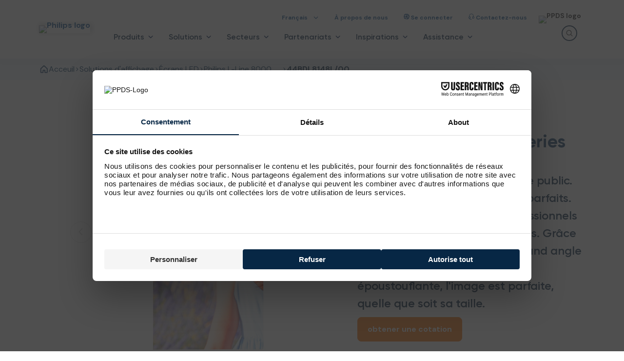

--- FILE ---
content_type: text/html;charset=utf-8
request_url: https://www.ppds.com/fr-fr/solutions-d-affichage/led-videowall-display/l-line-8000/44bdl8148l-00
body_size: 72751
content:
<!DOCTYPE html><html  lang="fr-FR" dir="ltr" data-capo=""><head><meta charset="utf-8">
<meta name="viewport" content="width=device-width, initial-scale=1">
<script nonce="DJdGpKQ1jpVgvaJRe+NBLg==" id="CookieConsent" src="https://policy.app.cookieinformation.com/uc.js" type="text/javascript" data-culture="EN"></script>
<title>44BDL8148L&#x2F;00 | PPDS</title>
<link nonce="DJdGpKQ1jpVgvaJRe+NBLg==" rel="preconnect" href="https://fonts.googleapis.com" media="screen">
<link nonce="DJdGpKQ1jpVgvaJRe+NBLg==" rel="preconnect" href="https://fonts.gstatic.com" crossorigin media="screen">
<script nonce="DJdGpKQ1jpVgvaJRe+NBLg==" id="usercentrics-cmp" src="https://web.cmp.usercentrics.eu/ui/loader.js" data-settings-id="Ciss8pE7svVUPg" async></script>
<link nonce="DJdGpKQ1jpVgvaJRe+NBLg==" rel="stylesheet" href="https://fonts.googleapis.com/css2?family=DM+Sans:wght@400;500;700&display=swap" media="screen">
<link nonce="DJdGpKQ1jpVgvaJRe+NBLg==" integrity="sha384-ewHrOJZWQY8RIZPN3kFt7yXges9LYysISv5QlwuMGgvmgZbMpvHCMpourVUEDGx3" rel="stylesheet" href="/_nuxt/entry.DwualILp.css" crossorigin>
<link nonce="DJdGpKQ1jpVgvaJRe+NBLg==" integrity="sha384-AE4+4zCFu8jd8ecSu+Y02diND0CY8lwwPu8LKG3cDgoaG6CYioN+fF3wUt9gKdcg" rel="stylesheet" href="/_nuxt/default.rnvvOUGT.css" crossorigin>
<link nonce="DJdGpKQ1jpVgvaJRe+NBLg==" integrity="sha384-xDsyRSThmiCHvHO3XgAmtE+s2W8v+SO7F2/FajuOjVu8Tf0TV5UL1qHByWMtEiSQ" rel="stylesheet" href="/_nuxt/base-section.DCRrpU7E.css" crossorigin>
<link nonce="DJdGpKQ1jpVgvaJRe+NBLg==" integrity="sha384-JBchev4hTNB6GYzZNmOsSqaiqbr1YhbRHRLCOLthvyOUyODUBQ4GdDQgIU5jl+S7" rel="stylesheet" href="/_nuxt/icon-button.D-Zp00hX.css" crossorigin>
<link nonce="DJdGpKQ1jpVgvaJRe+NBLg==" integrity="sha384-AonB75lbHIDSdDOlHGwY52huPZS18/7IKlrERi6F+O7JIr0LtTy/kzyMYakBdZXD" rel="stylesheet" href="/_nuxt/base-alert.CdXmclTb.css" crossorigin>
<link nonce="DJdGpKQ1jpVgvaJRe+NBLg==" integrity="sha384-vIRUmcqZW3M+jYsNN6VLZRgWu/PK8lfhLwrGkNPaK09a6B/Ila+peT7iopQzV48k" rel="stylesheet" href="/_nuxt/base-grid.CO-q9YRL.css" crossorigin>
<link nonce="DJdGpKQ1jpVgvaJRe+NBLg==" integrity="sha384-YGxWBZdDxVsFfOqKKVj16b7GHIJW/IaeK88KTdDh+E7SPmw5kyunenwutXn4wrR6" rel="stylesheet" href="/_nuxt/index.B_tOjsJC.css" crossorigin>
<link nonce="DJdGpKQ1jpVgvaJRe+NBLg==" integrity="sha384-T32wCp+on21NhUpMO0fxdsV/8XbaND2+rKqgnJbKlPnOuxR2NtoFmTkZhxrIkpNr" rel="stylesheet" href="/_nuxt/hero-block.1nty-hBg.css" crossorigin>
<link nonce="DJdGpKQ1jpVgvaJRe+NBLg==" integrity="sha384-bphufAmY0j0IX83eJEsDEgbWmugu0AytBB2cvUCcev8xvi8valssDpISo+hdDVcS" rel="stylesheet" href="/_nuxt/not-found.D5YIIgZ3.css" crossorigin>
<link nonce="DJdGpKQ1jpVgvaJRe+NBLg==" integrity="sha384-+8+vZIr8GjUeqGDLYYSrzVht8yIOvY1ePHkA2zWlblmf5pdgnbPdPDl19VLf4myH" rel="stylesheet" href="/_nuxt/image-carousel.CWCTndQl.css" crossorigin>
<link nonce="DJdGpKQ1jpVgvaJRe+NBLg==" integrity="sha384-E4iEFpft+iC405ZO/Xy46owUESgA8rErJfVE8e0fKUc5sZKUWuUqnd1oQy8GhjJo" rel="stylesheet" href="/_nuxt/product-card.CfDRR7PK.css" crossorigin>
<link nonce="DJdGpKQ1jpVgvaJRe+NBLg==" integrity="sha384-t8nzRUWJkd3vBrtD0cGESdzzfSVg76qbdggdI5tBhRQ97qjhdF4y0UpHc4tkjirP" rel="stylesheet" href="/_nuxt/base-badge.DuJqBgRc.css" crossorigin>
<link nonce="DJdGpKQ1jpVgvaJRe+NBLg==" integrity="sha384-xRYSePXEZoQoyENVNrgztXZawvK2Qj3fU8C316AdlB6v5C0b1Nf7qcu82hg5epvS" rel="stylesheet" href="/_nuxt/base-card.Dgduii5I.css" crossorigin>
<link nonce="DJdGpKQ1jpVgvaJRe+NBLg==" integrity="sha384-E7QdloGU3JmPqIJpVStblObyqydQG5FSSsopFPisoR7ECpMHC4jmiqkAoA6E2tig" rel="stylesheet" href="/_nuxt/product-carousel-block.DiIFtE8u.css" crossorigin>
<link nonce="DJdGpKQ1jpVgvaJRe+NBLg==" integrity="sha384-CWEVFJzKhYUfp+AmwOKQ2x8ZGnn4dOmU6G49PIlhxn68C2k4tgy/Ky5J8TvKocrY" rel="stylesheet" href="/_nuxt/base-carousel.Doo8g5Kg.css" crossorigin>
<link nonce="DJdGpKQ1jpVgvaJRe+NBLg==" integrity="sha384-Ok9O0mzCU93jzcWQzn5/luze819TGx9bYPq7wtQa5lVAAu5cs3KCJkRe7/E08Pac" rel="stylesheet" href="/_nuxt/base-select.CexpSyFG.css" crossorigin>
<link nonce="DJdGpKQ1jpVgvaJRe+NBLg==" integrity="sha384-qEEki3phrTeuo20QDHNyhTJSwCoSgtbQwhsDBtFEfbLqJr3rSTwRs1QXflMFBZNq" rel="stylesheet" href="/_nuxt/generate-id.BKGlL7Ht.css" crossorigin>
<link nonce="DJdGpKQ1jpVgvaJRe+NBLg==" integrity="sha384-cJasUdM7iO2lN2Pug5gCGiohaJZnv1Fnzk+gLXeIjNQZgTCAlCmu81tQAhTkhlYH" rel="stylesheet" href="/_nuxt/download-tile.A23jMKs1.css" crossorigin>
<link nonce="DJdGpKQ1jpVgvaJRe+NBLg==" integrity="sha384-o7gINrN2uMJUlOM56fr+CvujAsaVn2LcNApl4kjeYScEX6uGRno/wdsnCyLzQTh1" rel="preload" href="/_nuxt/Gilroy-Bold.SwQ56uyI.woff2" crossorigin as="font" type="font/woff2" media="screen">
<link nonce="DJdGpKQ1jpVgvaJRe+NBLg==" integrity="sha384-nWoUi/ga6vYfHaFgfjcggy8XD4mbtLS0zoLuiq2/2XtYqmkA5Yr7/K+HcYkWLdAq" rel="preload" href="/_nuxt/Gilroy-Regular.Chcqp4uI.woff2" crossorigin as="font" type="font/woff2" media="screen">
<link nonce="DJdGpKQ1jpVgvaJRe+NBLg==" integrity="sha384-5gaBXn3psH+uXEiU3z9xmUTyErDQoLUfh4BScocrV7DA9T6jUTiYS/LJUQhCRewd" rel="preload" href="/_nuxt/Gilroy-SemiBold.DIuneDOj.woff2" crossorigin as="font" type="font/woff2" media="screen">
<link nonce="DJdGpKQ1jpVgvaJRe+NBLg==" rel="preload" href="https://fonts.googleapis.com/css2?family=DM+Sans:wght@400;500;700&display=swap" as="style" media="screen">
<link nonce="DJdGpKQ1jpVgvaJRe+NBLg==" integrity="sha384-AVI62xe5A+gU9lC02W+KoT+na+Glx7JXp6U//AUt8BK8kdMOzlEfR6SSVPmTGI5t" rel="modulepreload" as="script" crossorigin href="/_nuxt/D-4uTJTf.js">
<link nonce="DJdGpKQ1jpVgvaJRe+NBLg==" integrity="sha384-dF8AbLEg0s98TS4jJZ5GgzqltJpFO55LxQbp9rUT0CQTWOn5rcaXcZpp+n9u+jIT" rel="modulepreload" as="script" crossorigin href="/_nuxt/CnJ79pvp.js">
<link nonce="DJdGpKQ1jpVgvaJRe+NBLg==" integrity="sha384-hjkhCwEmhcGhIVZ6OwI6sdaE3jgYp6LVWMEHdq6kzQjifDCgompwKyBiCiBmSN4w" rel="modulepreload" as="script" crossorigin href="/_nuxt/D-SfslZN.js">
<link nonce="DJdGpKQ1jpVgvaJRe+NBLg==" integrity="sha384-gXnOEjcDOJ0VANff8htthr22NCipgdZf96P6FrsR0Y9+o0UPwmthrSAvUrwqdhL2" rel="modulepreload" as="script" crossorigin href="/_nuxt/Ckh3seO2.js">
<link nonce="DJdGpKQ1jpVgvaJRe+NBLg==" integrity="sha384-WUcBta1I2eNTiKf0C75hB8N/fBmey5aIs8p7+t2tMC+iU9YTUdSga87lXORe1noD" rel="modulepreload" as="script" crossorigin href="/_nuxt/CvZ49QXy.js">
<link nonce="DJdGpKQ1jpVgvaJRe+NBLg==" integrity="sha384-Ifi85b8fJGJOZICZHXKylbBrC2qJ6Qd5M5i5wQ/8GEK/uZAx0zoLWTVq4509UkDh" rel="modulepreload" as="script" crossorigin href="/_nuxt/KsLqNgAh.js">
<link nonce="DJdGpKQ1jpVgvaJRe+NBLg==" integrity="sha384-RgUCeIC2u/Ou2m2IykhRFe4TxEK6y1yd0CqvpBqJ3/9fQjN/B+qx/mMAmJsJemwx" rel="modulepreload" as="script" crossorigin href="/_nuxt/BudHbiEz.js">
<link nonce="DJdGpKQ1jpVgvaJRe+NBLg==" integrity="sha384-bo32Ex5FuMNBQ7yiOPYGBwgcw1vgdw8RMXDaXQdBjBpNuCjy4yqIC/zmW2Ji0FUr" rel="modulepreload" as="script" crossorigin href="/_nuxt/cgS-HdT9.js">
<link nonce="DJdGpKQ1jpVgvaJRe+NBLg==" integrity="sha384-FSINoS8oXhH/oZpd6P5CXHfRoiBUByG3+z6xEvkbntmBWe9cHKfkgbJPYIX3rji8" rel="modulepreload" as="script" crossorigin href="/_nuxt/CifRfrND.js">
<link nonce="DJdGpKQ1jpVgvaJRe+NBLg==" integrity="sha384-F17K9W1UM4eONytjw8gAQnHRNbqMk/saqukVRky67UHYoN7qA6nGG2rfalCO8vrw" rel="modulepreload" as="script" crossorigin href="/_nuxt/BWBspOpn.js">
<link nonce="DJdGpKQ1jpVgvaJRe+NBLg==" integrity="sha384-YUqC77UiOY+QDs6B/bHW5kfgevnckUFq+jxjAOTwkrD9ZH23uOOwt8I0fsYVgvFB" rel="modulepreload" as="script" crossorigin href="/_nuxt/CRF8tNuM.js">
<link nonce="DJdGpKQ1jpVgvaJRe+NBLg==" integrity="sha384-XivfBb0aFxdwD85+U6wTfBe4FU8WLa9X+0E3iJkHIRwIonCF40f+IfzZ8iojlhxQ" rel="modulepreload" as="script" crossorigin href="/_nuxt/AMLb1BKq.js">
<link nonce="DJdGpKQ1jpVgvaJRe+NBLg==" integrity="sha384-wV/FyIfkoKuneA9gx32UbcC1rWydYJhlr+cMCHu0oN57ZtVcBz8nUCI/A5rPOyHo" rel="modulepreload" as="script" crossorigin href="/_nuxt/DlAUqK2U.js">
<link nonce="DJdGpKQ1jpVgvaJRe+NBLg==" integrity="sha384-QA3/zmmAWVWPBgWpv5niTO6Znc9gI+StpVhYTmG4lMj67PLgGB7mtB5ESv+M6VGh" rel="modulepreload" as="script" crossorigin href="/_nuxt/BqnMxlee.js">
<link nonce="DJdGpKQ1jpVgvaJRe+NBLg==" integrity="sha384-UYtL+KGKb4fHt6lqhY6jWuwl54TmZLB3I6STC5l5nmIgOCVVq1+FLmD0iR8xxtCO" rel="modulepreload" as="script" crossorigin href="/_nuxt/B-0jpIPN.js">
<link nonce="DJdGpKQ1jpVgvaJRe+NBLg==" integrity="sha384-iLWyOP9g87tWk40jWm9y+wKo5Iq7GTKQvpLGwsIjODUpYkRLnNTf3HSmH4ByFVcR" rel="modulepreload" as="script" crossorigin href="/_nuxt/Cjqjia2U.js">
<link nonce="DJdGpKQ1jpVgvaJRe+NBLg==" integrity="sha384-3Lf7wuHewD4CVG8oQyd4ob32Mxx3R8V7bKAHpOaVKalfeArA81OK1xbXUtv+R//K" rel="modulepreload" as="script" crossorigin href="/_nuxt/DPNq5rqI.js">
<link nonce="DJdGpKQ1jpVgvaJRe+NBLg==" integrity="sha384-du6w6xqApLydCcWZrOz+M53xsb8z4LgIX0dnqiyY1yTaGXzJRkXAgWdju0/lhc+s" rel="modulepreload" as="script" crossorigin href="/_nuxt/CtO3u8BM.js">
<link nonce="DJdGpKQ1jpVgvaJRe+NBLg==" integrity="sha384-diaflKbtzg6tVVYX3PkTMcBnEelhRCgXJYn43LE1kb3aamdoqzldcQ7zHn6gGq4R" rel="modulepreload" as="script" crossorigin href="/_nuxt/DEfV6-cs.js">
<link nonce="DJdGpKQ1jpVgvaJRe+NBLg==" integrity="sha384-gqZqj+V0khPBkymAbDsvKv9b6d+LegUuAmTArGijRTDQE1MnSMrwZGghy9gfrafl" rel="modulepreload" as="script" crossorigin href="/_nuxt/Bjd-3-AD.js">
<link nonce="DJdGpKQ1jpVgvaJRe+NBLg==" integrity="sha384-1+btZyQBziDHccY450CCCLemOs1+Cnfd1UfdCFYjk570JGHFYsawC3tCLObOk44m" rel="modulepreload" as="script" crossorigin href="/_nuxt/Dxv6aeiq.js">
<link nonce="DJdGpKQ1jpVgvaJRe+NBLg==" integrity="sha384-swPluIXPdBfxEsmGEXgDZ6QQAJCvnl/fr4Hdf3kOKGXsJFwsO0rI+EC73sEhybl8" rel="modulepreload" as="script" crossorigin href="/_nuxt/DDYYy8mP.js">
<link nonce="DJdGpKQ1jpVgvaJRe+NBLg==" integrity="sha384-x9FlXjhxrNajDrzmOz4YhrTgrm9Gd8eQEy1uVvx7gd70dIe4vfnISqjs6+ttpH/T" rel="modulepreload" as="script" crossorigin href="/_nuxt/CxUzi6qn.js">
<link nonce="DJdGpKQ1jpVgvaJRe+NBLg==" integrity="sha384-/zZSXso87VTvCvyUWYlaZjJLSwX/EkD7n6I2mf7InjeMSueCtq4eE1ez2nUBawK7" rel="modulepreload" as="script" crossorigin href="/_nuxt/BWI4d3NG.js">
<link nonce="DJdGpKQ1jpVgvaJRe+NBLg==" integrity="sha384-6bmsG0uaQbbQxPyJ+LS0Rr4iY3pOSCRa2DDjq1lzNISi8yzvPlivi22FmMU8AVwl" rel="modulepreload" as="script" crossorigin href="/_nuxt/D9SxLuQa.js">
<link nonce="DJdGpKQ1jpVgvaJRe+NBLg==" integrity="sha384-TvDUSNjhIispLxbHb33LegOxS+rYe4+J4i1epuiWa4ccgJFe89O7WcbPpTieEXaN" rel="modulepreload" as="script" crossorigin href="/_nuxt/C1PCRP4V.js">
<link nonce="DJdGpKQ1jpVgvaJRe+NBLg==" integrity="sha384-2pgXy5f5ilkrtPg2sFsBEMCfhxz/wX5/kHTwwk6oNWP9vz+y0bHer3+Rir+mgL5b" rel="modulepreload" as="script" crossorigin href="/_nuxt/BPGk7K9l.js">
<link nonce="DJdGpKQ1jpVgvaJRe+NBLg==" integrity="sha384-SGXIoJRLBfSMCxB1Nd4lE3qlxmFTkXMpuPzZ7NPj/DQY+xGfUf2BvLsw9IB0NFuR" rel="modulepreload" as="script" crossorigin href="/_nuxt/RgkVTxQ9.js">
<link nonce="DJdGpKQ1jpVgvaJRe+NBLg==" integrity="sha384-1euTqcD4KoBCoVLzqFHy8WHQwSa4tYy00LN2X+DR/LBePITURzYxRGLLIq1SvF9D" rel="modulepreload" as="script" crossorigin href="/_nuxt/BsT707h9.js">
<link nonce="DJdGpKQ1jpVgvaJRe+NBLg==" integrity="sha384-dwowvIc1jygJrUxTpGXtufi+/seZUNHVaRpS4dEuzcZEwMhu7tBLa26A1u+xH12+" rel="modulepreload" as="script" crossorigin href="/_nuxt/DJ888A3L.js">
<link nonce="DJdGpKQ1jpVgvaJRe+NBLg==" integrity="sha384-g4cz76tVFxaUSwmtQ70CeZeRc4H9fIt/NOIL9M/QfP7QqJ5TK1zM0AdtEjOBblhm" rel="modulepreload" as="script" crossorigin href="/_nuxt/CETxistC.js">
<link nonce="DJdGpKQ1jpVgvaJRe+NBLg==" integrity="sha384-4TbRtm736c1LROTe3sO8Qnue/QoWHOR7Q/NeWzrWt8K1PIGB9ocvINew4Ho78qDb" rel="modulepreload" as="script" crossorigin href="/_nuxt/DScTBBiG.js">
<link nonce="DJdGpKQ1jpVgvaJRe+NBLg==" integrity="sha384-M7g5f3b6pnv9lya/mb4iqxw1Q4HJ721YHqlH38JxJ2I8nshGhFrWPNpaBbvBWf9s" rel="modulepreload" as="script" crossorigin href="/_nuxt/IslTONeh.js">
<link nonce="DJdGpKQ1jpVgvaJRe+NBLg==" integrity="sha384-RsAhLH6oPURzB/RIowubYnpYH/Dtm16XVXeMqe4RMWAjM63luXx4I20uMrXmkP+T" rel="modulepreload" as="script" crossorigin href="/_nuxt/C9SpZCUW.js">
<link nonce="DJdGpKQ1jpVgvaJRe+NBLg==" integrity="sha384-I3E2Vk//TK9E6OB1oXxb8njjSWioY3hDzQ2K21XjGDBId1elLa+22HEw/mv3yN0P" rel="modulepreload" as="script" crossorigin href="/_nuxt/C0omGG49.js">
<link nonce="DJdGpKQ1jpVgvaJRe+NBLg==" integrity="sha384-EvHr9sKPs/6NvtimOE2WeryOvfulm+TpOiviTlsuqKi4qc1I8jog1LQZFnyzbd/k" rel="modulepreload" as="script" crossorigin href="/_nuxt/Bwb9KIYW.js">
<link nonce="DJdGpKQ1jpVgvaJRe+NBLg==" integrity="sha384-i4kVECFk7dAjg1rOoQYdu9gXbFE8eAozMZDkmbZ4ZraGuWcs/OQxOTG99NLCLQKi" rel="modulepreload" as="script" crossorigin href="/_nuxt/D1wvtbCT.js">
<link nonce="DJdGpKQ1jpVgvaJRe+NBLg==" integrity="sha384-fJ1iZVC9HqQd4CmTvAvK9LdMZNh9JxeriHOH5keS9yfKCt+xAM8BJxppFGQnrAWy" rel="modulepreload" as="script" crossorigin href="/_nuxt/DaGvLer0.js">
<link nonce="DJdGpKQ1jpVgvaJRe+NBLg==" integrity="sha384-GnT3HkkxYy1z3WjpA1oiHEbDzY2LcZ0s/U55s7mIFYfQc7yhwxeg+EbE51RA3bQB" rel="modulepreload" as="script" crossorigin href="/_nuxt/5ILPtZ-a.js">
<link nonce="DJdGpKQ1jpVgvaJRe+NBLg==" rel="prefetch" as="script" crossorigin href="/_nuxt/CPZ7XcbJ.js">
<link nonce="DJdGpKQ1jpVgvaJRe+NBLg==" rel="prefetch" as="script" crossorigin href="/_nuxt/-ySrMN_8.js">
<link nonce="DJdGpKQ1jpVgvaJRe+NBLg==" rel="prefetch" as="script" crossorigin href="/_nuxt/CqegYLE7.js">
<link nonce="DJdGpKQ1jpVgvaJRe+NBLg==" rel="prefetch" as="script" crossorigin href="/_nuxt/DscQgaLi.js">
<link nonce="DJdGpKQ1jpVgvaJRe+NBLg==" rel="prefetch" as="script" crossorigin href="/_nuxt/BhItKu6_.js">
<link nonce="DJdGpKQ1jpVgvaJRe+NBLg==" rel="prefetch" as="script" crossorigin href="/_nuxt/B87As_iG.js">
<link nonce="DJdGpKQ1jpVgvaJRe+NBLg==" rel="prefetch" as="script" crossorigin href="/_nuxt/C0fTgwIb.js">
<link nonce="DJdGpKQ1jpVgvaJRe+NBLg==" rel="prefetch" as="script" crossorigin href="/_nuxt/BQySyUll.js">
<link nonce="DJdGpKQ1jpVgvaJRe+NBLg==" rel="prefetch" as="script" crossorigin href="/_nuxt/CLdfS7gu.js">
<link nonce="DJdGpKQ1jpVgvaJRe+NBLg==" rel="prefetch" as="script" crossorigin href="/_nuxt/Be0EQMTK.js">
<link nonce="DJdGpKQ1jpVgvaJRe+NBLg==" rel="prefetch" as="script" crossorigin href="/_nuxt/DSsslpEL.js">
<link nonce="DJdGpKQ1jpVgvaJRe+NBLg==" rel="prefetch" as="script" crossorigin href="/_nuxt/D3PSQGkB.js">
<link nonce="DJdGpKQ1jpVgvaJRe+NBLg==" rel="prefetch" as="script" crossorigin href="/_nuxt/CBMCmdw-.js">
<link nonce="DJdGpKQ1jpVgvaJRe+NBLg==" rel="prefetch" as="script" crossorigin href="/_nuxt/DAhzSy4y.js">
<link nonce="DJdGpKQ1jpVgvaJRe+NBLg==" rel="prefetch" as="script" crossorigin href="/_nuxt/BAzOyN8G.js">
<link nonce="DJdGpKQ1jpVgvaJRe+NBLg==" rel="prefetch" as="script" crossorigin href="/_nuxt/BDdl3CpT.js">
<link nonce="DJdGpKQ1jpVgvaJRe+NBLg==" rel="prefetch" as="script" crossorigin href="/_nuxt/orr1ztys.js">
<link nonce="DJdGpKQ1jpVgvaJRe+NBLg==" rel="prefetch" as="script" crossorigin href="/_nuxt/aXsDLC-a.js">
<link nonce="DJdGpKQ1jpVgvaJRe+NBLg==" rel="prefetch" as="script" crossorigin href="/_nuxt/QU9H_S6Y.js">
<link nonce="DJdGpKQ1jpVgvaJRe+NBLg==" rel="prefetch" as="script" crossorigin href="/_nuxt/CWRiIQfE.js">
<link nonce="DJdGpKQ1jpVgvaJRe+NBLg==" rel="prefetch" as="script" crossorigin href="/_nuxt/BHObANQu.js">
<link nonce="DJdGpKQ1jpVgvaJRe+NBLg==" rel="prefetch" as="script" crossorigin href="/_nuxt/DbB2RCCh.js">
<link nonce="DJdGpKQ1jpVgvaJRe+NBLg==" rel="prefetch" as="script" crossorigin href="/_nuxt/Bo6gxSFk.js">
<link nonce="DJdGpKQ1jpVgvaJRe+NBLg==" rel="prefetch" as="script" crossorigin href="/_nuxt/CTgKC9ke.js">
<link nonce="DJdGpKQ1jpVgvaJRe+NBLg==" rel="prefetch" as="script" crossorigin href="/_nuxt/Dl1cffZb.js">
<link nonce="DJdGpKQ1jpVgvaJRe+NBLg==" rel="prefetch" as="script" crossorigin href="/_nuxt/DgtaXTPK.js">
<link nonce="DJdGpKQ1jpVgvaJRe+NBLg==" rel="prefetch" as="script" crossorigin href="/_nuxt/1kHM_O3t.js">
<link nonce="DJdGpKQ1jpVgvaJRe+NBLg==" rel="prefetch" as="script" crossorigin href="/_nuxt/BK53PpRV.js">
<link nonce="DJdGpKQ1jpVgvaJRe+NBLg==" rel="prefetch" as="script" crossorigin href="/_nuxt/ne_niZtd.js">
<link nonce="DJdGpKQ1jpVgvaJRe+NBLg==" rel="prefetch" as="script" crossorigin href="/_nuxt/uUxZ4eyC.js">
<link nonce="DJdGpKQ1jpVgvaJRe+NBLg==" rel="prefetch" as="script" crossorigin href="/_nuxt/Be-ARE-0.js">
<link nonce="DJdGpKQ1jpVgvaJRe+NBLg==" rel="prefetch" as="script" crossorigin href="/_nuxt/BZtJeqfX.js">
<link nonce="DJdGpKQ1jpVgvaJRe+NBLg==" rel="prefetch" as="script" crossorigin href="/_nuxt/COgggI8B.js">
<link nonce="DJdGpKQ1jpVgvaJRe+NBLg==" rel="prefetch" as="script" crossorigin href="/_nuxt/W09Gtl5a.js">
<link nonce="DJdGpKQ1jpVgvaJRe+NBLg==" rel="prefetch" as="script" crossorigin href="/_nuxt/CMdX9VQo.js">
<link nonce="DJdGpKQ1jpVgvaJRe+NBLg==" rel="prefetch" as="script" crossorigin href="/_nuxt/C6G016xF.js">
<link nonce="DJdGpKQ1jpVgvaJRe+NBLg==" rel="prefetch" as="script" crossorigin href="/_nuxt/DqXWhEEr.js">
<link nonce="DJdGpKQ1jpVgvaJRe+NBLg==" rel="prefetch" as="script" crossorigin href="/_nuxt/BvpV99y1.js">
<link nonce="DJdGpKQ1jpVgvaJRe+NBLg==" rel="prefetch" as="script" crossorigin href="/_nuxt/DqEWW-34.js">
<link nonce="DJdGpKQ1jpVgvaJRe+NBLg==" rel="prefetch" as="script" crossorigin href="/_nuxt/DERP1Q5H.js">
<link nonce="DJdGpKQ1jpVgvaJRe+NBLg==" rel="prefetch" as="script" crossorigin href="/_nuxt/CbCzVlVa.js">
<link nonce="DJdGpKQ1jpVgvaJRe+NBLg==" rel="prefetch" href="/_nuxt/philips-logo-nav.CJDFdpRP.avif">
<meta name="robots" content="index, follow, max-image-preview:large, max-snippet:-1, max-video-preview:-1">
<meta name="msapplication-TileColor" content="#ffffff">
<meta name="msapplication-config" content="/favicons/browserconfig.xml">
<meta name="theme-text" content="#002457">
<link nonce="DJdGpKQ1jpVgvaJRe+NBLg==" rel="icon" type="image/png" sizes="16x16" href="/favicons/favicon-16x16.png">
<link nonce="DJdGpKQ1jpVgvaJRe+NBLg==" rel="icon" type="image/png" sizes="32x32" href="/favicons/favicon-32x32.png">
<link nonce="DJdGpKQ1jpVgvaJRe+NBLg==" rel="manifest" href="/favicons/site.webmanifest">
<link nonce="DJdGpKQ1jpVgvaJRe+NBLg==" rel="apple-touch-icon" sizes="180x180" href="/favicons/apple-touch-icon.png">
<link nonce="DJdGpKQ1jpVgvaJRe+NBLg==" rel="mask-icon" href="/favicons/safari-pinned-tab.svg" color="#002457">
<link nonce="DJdGpKQ1jpVgvaJRe+NBLg==" rel="shortcut icon" href="/favicons/favicon.ico">
<meta property="og:title" content="44BDL8148L/00">
<meta name="twitter:title" content="44BDL8148L/00">
<meta name="description" content="Nourrissez l'imagination de votre public. Créez des écrans aux raccords parfaits. Avec un mur d'écrans LED professionnels L-line, les possibilités sont infinies. Grâce à un design sans cadre, à un gra...">
<meta property="og:description" content="Nourrissez l'imagination de votre public. Créez des écrans aux raccords parfaits. Avec un mur d'écrans LED professionnels L-line, les possibilités sont infinies. Grâce à un design sans cadre, à un gra...">
<meta name="twitter:description" content="Nourrissez l'imagination de votre public. Créez des écrans aux raccords parfaits. Avec un mur d'écrans LED professionnels L-line, les possibilités sont infinies. Grâce à un design sans cadre, à un gra...">
<meta property="og:image" content="https://www.datocms-assets.com/112519/1726578717-z3a7471.jpg?auto=format&fit=max&w=1200">
<meta property="og:image:width" content="1200">
<meta property="og:image:height" content="1800">
<meta property="og:image:alt" content="image">
<meta name="twitter:image" content="https://www.datocms-assets.com/112519/1726578717-z3a7471.jpg?auto=format&fit=max&w=1200">
<meta name="twitter:image:alt" content="image">
<meta property="og:locale" content="fr">
<meta property="og:type" content="article">
<meta property="og:site_name" content="PPDS">
<meta property="article:modified_time" content="2026-01-20T00:08:24Z">
<meta property="article:publisher" content="https://www.facebook.com/philipsprofessionaldisplaysolutions/">
<meta name="twitter:card" content="summary_large_image">
<meta name="twitter:site" content="@philipsdisplay">
<link nonce="DJdGpKQ1jpVgvaJRe+NBLg==" id="i18n-alt-en" rel="alternate" href="https://ppds.com/display-solutions/led-videowall-display/l-line-8000/44bdl8148l-00" hreflang="en">
<link nonce="DJdGpKQ1jpVgvaJRe+NBLg==" id="i18n-alt-en-US" rel="alternate" href="https://ppds.com/en-us/display-solutions/led-videowall-display/l-line-8000/44bdl8148l-00" hreflang="en-US">
<link nonce="DJdGpKQ1jpVgvaJRe+NBLg==" id="i18n-alt-fr" rel="alternate" href="https://ppds.com/fr-fr/solutions-d-affichage/led-videowall-display/l-line-8000/44bdl8148l-00" hreflang="fr">
<link nonce="DJdGpKQ1jpVgvaJRe+NBLg==" id="i18n-alt-it" rel="alternate" href="https://ppds.com/it-it/display-solutions/led-videowall-display/l-line-8000/44bdl8148l-00" hreflang="it">
<link nonce="DJdGpKQ1jpVgvaJRe+NBLg==" id="i18n-alt-de" rel="alternate" href="https://ppds.com/de-de/displaylosungen/led-videowall-display/l-line-8000/44bdl8148l-00" hreflang="de">
<link nonce="DJdGpKQ1jpVgvaJRe+NBLg==" id="i18n-alt-es" rel="alternate" href="https://ppds.com/es-es/soluciones-de-pantallas/led-videowall-display/l-line-8000/44bdl8148l-00" hreflang="es">
<link nonce="DJdGpKQ1jpVgvaJRe+NBLg==" id="i18n-xd" rel="alternate" href="https://ppds.com/display-solutions/led-videowall-display/l-line-8000/44bdl8148l-00" hreflang="x-default">
<link nonce="DJdGpKQ1jpVgvaJRe+NBLg==" id="i18n-can" rel="canonical" href="https://ppds.com/fr-fr/solutions-d-affichage/led-videowall-display/l-line-8000/44bdl8148l-00">
<meta id="i18n-og-url" property="og:url" content="https://ppds.com/fr-fr/solutions-d-affichage/led-videowall-display/l-line-8000/44bdl8148l-00">
<meta id="i18n-og" property="og:locale" content="fr_FR">
<meta id="i18n-og-alt-en-GB" property="og:locale:alternate" content="en_GB">
<meta id="i18n-og-alt-en-US" property="og:locale:alternate" content="en_US">
<meta id="i18n-og-alt-it-IT" property="og:locale:alternate" content="it_IT">
<meta id="i18n-og-alt-de-DE" property="og:locale:alternate" content="de_DE">
<meta id="i18n-og-alt-es-ES" property="og:locale:alternate" content="es_ES">
<script nonce="DJdGpKQ1jpVgvaJRe+NBLg==" integrity="sha384-AVI62xe5A+gU9lC02W+KoT+na+Glx7JXp6U//AUt8BK8kdMOzlEfR6SSVPmTGI5t" type="module" src="/_nuxt/D-4uTJTf.js" crossorigin></script>
<meta property="og:url" content="https://ppds.com/fr-fr/solutions-d-affichage/led-videowall-display/l-line-8000/44bdl8148l-00"></head><body><div id="__nuxt"><!--[--><!--[--><!--[--><!----><!----><!----><!----><!----><!----><!----><!----><!----><!----><!----><!----><!----><!--]--><!--[--><!----><!----><!----><!----><!----><!----><!----><!--]--><!--]--><div class="nuxt-loading-indicator" style="position:fixed;top:0;right:0;left:0;pointer-events:none;width:auto;height:3px;opacity:0;background:#0f5291;background-size:Infinity% auto;transform:scaleX(0%);transform-origin:left;transition:transform 0.1s, height 0.4s, opacity 0.4s;z-index:999999;"></div><!--[--><main><!--[--><section class="base-navigation"><div class="base-navigation__desktop base-layout base-layout--no-padding base-navigation__desktop"><!--[--><section class="base-section"><!--[--><nav><ul class="base-navigation__secondary-links"><li><div class="language-switch" aria-describedby="language-switch"><button class="language-switch__menu-button" aria-haspopup="true" aria-expanded="false"><span>Français</span><span>  </span><!----><span class="nuxt-icon nuxt-icon--fill language-switch__menu-icon" aria-hidden="true"><svg viewBox="0 0 24 24" fill="none" xmlns="http://www.w3.org/2000/svg">
	<path d="M20.2959 9.79598L12.7959 17.296C12.6914 17.4009 12.5672 17.4841 12.4305 17.5409C12.2937 17.5976 12.1471 17.6269 11.9991 17.6269C11.851 17.6269 11.7044 17.5976 11.5676 17.5409C11.4309 17.4841 11.3067 17.4009 11.2022 17.296L3.70218 9.79598C3.49083 9.58464 3.3721 9.29799 3.3721 8.9991C3.3721 8.70022 3.49083 8.41357 3.70218 8.20223C3.91352 7.99089 4.20017 7.87215 4.49905 7.87215C4.79794 7.87215 5.08458 7.99089 5.29593 8.20223L12 14.9063L18.7041 8.20129C18.9154 7.98995 19.202 7.87122 19.5009 7.87122C19.7998 7.87122 20.0865 7.98995 20.2978 8.20129C20.5091 8.41264 20.6279 8.69928 20.6279 8.99817C20.6279 9.29705 20.5091 9.5837 20.2978 9.79504L20.2959 9.79598Z" fill="#232323" />
</svg>
</span></button><!----></div></li><!--[--><!--[--><li><a href="/fr-fr/about-ppds" class="base-link base-link--naked base-link--sm base-navigation-section base-navigation-section--link base-navigation-section base-navigation-section--link"><!----><!--[--><!----> À propos de nous<!--]--><!----></a></li><!--]--><!--[--><li><a href="https://app.ppds.com/portal" rel="noopener nofollow" target="_blank" class="base-link base-link--naked base-link--sm base-link--external base-navigation-section base-navigation-section--link base-navigation-section base-navigation-section--link"><!----><!--[--><img src="https://www.datocms-assets.com/112519/1722059740-partner.svg" alt="Navigation icon" class="base-navigation-section__image">  Se connecter<!--]--><!----></a></li><!--]--><!--[--><li><a href="/fr-fr/contact" class="base-link base-link--naked base-link--sm base-navigation-section base-navigation-section--link base-navigation-section base-navigation-section--link"><!----><!--[--><img src="https://www.datocms-assets.com/112519/1722059748-service-and-support-dark.svg" alt="Navigation icon" class="base-navigation-section__image">  Contactez-nous<!--]--><!----></a></li><!--]--><!--]--><!----><li><a href="/fr-fr" class="base-link base-link--naked base-link--sm base-navigation__secondary-link--logo base-navigation__secondary-link--logo"><!----><!--[--><img src="[data-uri]" alt="PPDS logo" class="base-navigation__logo-ppds"><!--]--><!----></a></li></ul></nav><nav><ul class="base-navigation__primary-links"><li><a href="/fr-fr" class="base-link base-link--naked base-link--md base-navigation__logo base-navigation__logo"><!----><!--[--><img src="/_nuxt/philips-logo-nav.CJDFdpRP.avif" alt="Philips logo"><!--]--><!----></a></li><!--[--><li><button class="base-button base-button--naked base-button--md base-navigation-section base-navigation-section--button base-navigation-section base-navigation-section--button" tabindex="0"><!----><!----><!--[--><!--]--><!----><span class="base-paragraph base-paragraph--medium base-paragraph--md base-paragraph--gray-800 base-button__label"><!--[-->Produits<!--]--></span><!----><!----></button></li><li><button class="base-button base-button--naked base-button--md base-navigation-section base-navigation-section--button base-navigation-section base-navigation-section--button" tabindex="0"><!----><!----><!--[--><!--]--><!----><span class="base-paragraph base-paragraph--medium base-paragraph--md base-paragraph--gray-800 base-button__label"><!--[-->Solutions<!--]--></span><!----><!----></button></li><li><button class="base-button base-button--naked base-button--md base-navigation-section base-navigation-section--button base-navigation-section base-navigation-section--button" tabindex="0"><!----><!----><!--[--><!--]--><!----><span class="base-paragraph base-paragraph--medium base-paragraph--md base-paragraph--gray-800 base-button__label"><!--[-->Secteurs<!--]--></span><!----><!----></button></li><li><button class="base-button base-button--naked base-button--md base-navigation-section base-navigation-section--button base-navigation-section base-navigation-section--button" tabindex="0"><!----><!----><!--[--><!--]--><!----><span class="base-paragraph base-paragraph--medium base-paragraph--md base-paragraph--gray-800 base-button__label"><!--[-->Partenariats<!--]--></span><!----><!----></button></li><li><button class="base-button base-button--naked base-button--md base-navigation-section base-navigation-section--button base-navigation-section base-navigation-section--button" tabindex="0"><!----><!----><!--[--><!--]--><!----><span class="base-paragraph base-paragraph--medium base-paragraph--md base-paragraph--gray-800 base-button__label"><!--[-->Inspirations<!--]--></span><!----><!----></button></li><li><button class="base-button base-button--naked base-button--md base-navigation-section base-navigation-section--button base-navigation-section base-navigation-section--button" tabindex="0"><!----><!----><!--[--><!--]--><!----><span class="base-paragraph base-paragraph--medium base-paragraph--md base-paragraph--gray-800 base-button__label"><!--[-->Assistance<!--]--></span><!----><!----></button></li><!--]--><li class="base-navigation__search"><div class="base-search"><div class="base-search__search-field"><input value="" class="base-search__input" type="search" aria-label="Recherche" placeholder="Recherche"><button class="icon-button icon-button--xs icon-button--gray icon-button--rounded icon-button--no-border" aria-label="Recherche"><span class="nuxt-icon nuxt-icon--fill icon-button__icon"><svg viewBox="0 0 25 24" fill="none" xmlns="http://www.w3.org/2000/svg">
	<path d="M22.3959 20.2041L17.9437 15.75C19.2786 14.0104 19.9019 11.8282 19.687 9.64606C19.4721 7.46389 18.4353 5.44515 16.7867 3.99936C15.1381 2.55356 13.0014 1.78898 10.8098 1.8607C8.61826 1.93243 6.53605 2.83509 4.98556 4.38558C3.43507 5.93607 2.5324 8.01829 2.46068 10.2098C2.38896 12.4014 3.15354 14.5382 4.59933 16.1867C6.04513 17.8353 8.06387 18.8722 10.246 19.087C12.4282 19.3019 14.6104 18.6787 16.35 17.3437L20.8059 21.8006C20.9106 21.9053 21.0348 21.9883 21.1715 22.0449C21.3082 22.1015 21.4548 22.1307 21.6028 22.1307C21.7508 22.1307 21.8973 22.1015 22.034 22.0449C22.1708 21.9883 22.295 21.9053 22.3997 21.8006C22.5043 21.696 22.5873 21.5717 22.6439 21.435C22.7006 21.2983 22.7297 21.1517 22.7297 21.0037C22.7297 20.8557 22.7006 20.7092 22.6439 20.5725C22.5873 20.4357 22.5043 20.3115 22.3997 20.2069L22.3959 20.2041ZM4.72497 10.5C4.72497 9.23914 5.09886 8.0066 5.79935 6.95823C6.49984 5.90987 7.49548 5.09277 8.66036 4.61026C9.82524 4.12775 11.107 4.00151 12.3437 4.24749C13.5803 4.49347 14.7162 5.10063 15.6078 5.99219C16.4993 6.88375 17.1065 8.01966 17.3525 9.25629C17.5985 10.4929 17.4722 11.7747 16.9897 12.9396C16.5072 14.1045 15.6901 15.1001 14.6417 15.8006C13.5934 16.5011 12.3608 16.875 11.1 16.875C9.40975 16.8733 7.78925 16.201 6.59408 15.0059C5.39891 13.8107 4.72671 12.1902 4.72497 10.5Z" fill="#232323" />
</svg>
</span></button><!----></div><!----></div></li></ul></nav><!--]--></section><!--]--><!----></div><section class="base-navigation__mobile"><div class="base-navigation__mobile-nav-header"><a href="/fr-fr" class="base-link base-link--naked base-link--md base-navigation__logo base-navigation__logo"><!----><!--[--><img src="/_nuxt/philips-logo-nav.CJDFdpRP.avif" alt="Philips logo"><!--]--><!----></a><button class="base-navigation__mobile-toggle-button" type="button"></button></div><section class="base-navigation__mobile-drawer"><!--[--><details class="base-navigation__mobile-section-wrapper"><summary class="base-navigation__mobile-section-header"><span class="base-navigation__mobile-section-header-content"><p class="base-paragraph base-paragraph--medium base-paragraph--lg base-paragraph--blue-900 base-paragraph--font-title"><!--[-->Produits<!--]--></p><span class="nuxt-icon nuxt-icon--fill base-navigation__mobile-section-icon"><svg viewBox="0 0 24 24" fill="none" xmlns="http://www.w3.org/2000/svg">
	<path d="M20.2959 9.79598L12.7959 17.296C12.6914 17.4009 12.5672 17.4841 12.4305 17.5409C12.2937 17.5976 12.1471 17.6269 11.9991 17.6269C11.851 17.6269 11.7044 17.5976 11.5676 17.5409C11.4309 17.4841 11.3067 17.4009 11.2022 17.296L3.70218 9.79598C3.49083 9.58464 3.3721 9.29799 3.3721 8.9991C3.3721 8.70022 3.49083 8.41357 3.70218 8.20223C3.91352 7.99089 4.20017 7.87215 4.49905 7.87215C4.79794 7.87215 5.08458 7.99089 5.29593 8.20223L12 14.9063L18.7041 8.20129C18.9154 7.98995 19.202 7.87122 19.5009 7.87122C19.7998 7.87122 20.0865 7.98995 20.2978 8.20129C20.5091 8.41264 20.6279 8.69928 20.6279 8.99817C20.6279 9.29705 20.5091 9.5837 20.2978 9.79504L20.2959 9.79598Z" fill="#232323" />
</svg>
</span></span></summary><div class="base-navigation__mobile-cards-section"><div class="base-navigation__mobile-cards-content"><!--[--><a href="/fr-fr/solutions-d-affichage/digital-signage" class="base-link base-link--naked base-link--md base-navigation__mobile-cards-link base-navigation__mobile-cards-link"><!----><!--[--><p class="base-paragraph base-paragraph--bold base-paragraph--lg base-paragraph--blue-800 base-paragraph--font-title"><!--[-->Affichage dynamique<!--]--></p><!--]--><!----></a><a href="/fr-fr/solutions-d-affichage/interactive-displays" class="base-link base-link--naked base-link--md base-navigation__mobile-cards-link base-navigation__mobile-cards-link"><!----><!--[--><p class="base-paragraph base-paragraph--bold base-paragraph--lg base-paragraph--blue-800 base-paragraph--font-title"><!--[-->Écrans interactifs<!--]--></p><!--]--><!----></a><a href="/fr-fr/solutions-d-affichage/led-videowall-display" class="base-link base-link--naked base-link--md base-navigation__mobile-cards-link base-navigation__mobile-cards-link"><!----><!--[--><p class="base-paragraph base-paragraph--bold base-paragraph--lg base-paragraph--blue-800 base-paragraph--font-title"><!--[-->Direct view LED displays<!--]--></p><!--]--><!----></a><a href="/fr-fr/solutions-d-affichage/professional-tvs" class="base-link base-link--naked base-link--md base-navigation__mobile-cards-link base-navigation__mobile-cards-link"><!----><!--[--><p class="base-paragraph base-paragraph--bold base-paragraph--lg base-paragraph--blue-800 base-paragraph--font-title"><!--[-->Téléviseurs professionnels<!--]--></p><!--]--><!----></a><a href="/fr-fr/solutions-d-affichage/videowalls" class="base-link base-link--naked base-link--md base-navigation__mobile-cards-link base-navigation__mobile-cards-link"><!----><!--[--><p class="base-paragraph base-paragraph--bold base-paragraph--lg base-paragraph--blue-800 base-paragraph--font-title"><!--[-->Murs d&#39;image<!--]--></p><!--]--><!----></a><!--]--></div><a href="/fr-fr/solutions-d-affichage" class="base-link base-link--primary base-link--md base-link--bold base-link--no-underline base-navigation__mobile-cta base-navigation__mobile-cta"><!----><span class="base-link__label"><!--[-->Afficher et comparer tous les écrans professionnels Philips<!--]--></span><!----></a></div></details><details class="base-navigation__mobile-section-wrapper"><summary class="base-navigation__mobile-section-header"><span class="base-navigation__mobile-section-header-content"><p class="base-paragraph base-paragraph--medium base-paragraph--lg base-paragraph--blue-900 base-paragraph--font-title"><!--[-->Solutions<!--]--></p><span class="nuxt-icon nuxt-icon--fill base-navigation__mobile-section-icon"><svg viewBox="0 0 24 24" fill="none" xmlns="http://www.w3.org/2000/svg">
	<path d="M20.2959 9.79598L12.7959 17.296C12.6914 17.4009 12.5672 17.4841 12.4305 17.5409C12.2937 17.5976 12.1471 17.6269 11.9991 17.6269C11.851 17.6269 11.7044 17.5976 11.5676 17.5409C11.4309 17.4841 11.3067 17.4009 11.2022 17.296L3.70218 9.79598C3.49083 9.58464 3.3721 9.29799 3.3721 8.9991C3.3721 8.70022 3.49083 8.41357 3.70218 8.20223C3.91352 7.99089 4.20017 7.87215 4.49905 7.87215C4.79794 7.87215 5.08458 7.99089 5.29593 8.20223L12 14.9063L18.7041 8.20129C18.9154 7.98995 19.202 7.87122 19.5009 7.87122C19.7998 7.87122 20.0865 7.98995 20.2978 8.20129C20.5091 8.41264 20.6279 8.69928 20.6279 8.99817C20.6279 9.29705 20.5091 9.5837 20.2978 9.79504L20.2959 9.79598Z" fill="#232323" />
</svg>
</span></span></summary><div class="base-navigation__mobile-list-section"><!--[--><!--[--><details class="base-navigation__mobile-group-wrapper"><summary class="base-navigation__mobile-group-header"><span class="base-navigation__mobile-group-header-content"><p class="base-paragraph base-paragraph--medium base-paragraph--lg base-paragraph--blue-900 base-paragraph--font-title"><!--[-->Etude de cas<!--]--></p><span class="nuxt-icon nuxt-icon--fill base-navigation__mobile-group-icon"><svg viewBox="0 0 24 24" fill="none" xmlns="http://www.w3.org/2000/svg">
	<path d="M20.2959 9.79598L12.7959 17.296C12.6914 17.4009 12.5672 17.4841 12.4305 17.5409C12.2937 17.5976 12.1471 17.6269 11.9991 17.6269C11.851 17.6269 11.7044 17.5976 11.5676 17.5409C11.4309 17.4841 11.3067 17.4009 11.2022 17.296L3.70218 9.79598C3.49083 9.58464 3.3721 9.29799 3.3721 8.9991C3.3721 8.70022 3.49083 8.41357 3.70218 8.20223C3.91352 7.99089 4.20017 7.87215 4.49905 7.87215C4.79794 7.87215 5.08458 7.99089 5.29593 8.20223L12 14.9063L18.7041 8.20129C18.9154 7.98995 19.202 7.87122 19.5009 7.87122C19.7998 7.87122 20.0865 7.98995 20.2978 8.20129C20.5091 8.41264 20.6279 8.69928 20.6279 8.99817C20.6279 9.29705 20.5091 9.5837 20.2978 9.79504L20.2959 9.79598Z" fill="#232323" />
</svg>
</span></span></summary><div class="base-navigation__mobile-items-links"><!--[--><div><a href="/fr-fr/solutions-d-affichage/interactive-displays/t-line-control-display/meeting-room-booking-solution" class="base-link base-link--naked base-link--md base-navigation-drawer__list-link base-navigation-drawer__list-link"><!----><!--[--><p class="base-paragraph base-paragraph--medium base-paragraph--md base-paragraph--blue-800 base-paragraph--font-title"><!--[-->Room booking<!--]--></p><!--]--><!----></a></div><div><a href="/fr-fr/solutions-d-affichage/interactive-displays/c-line/collaborating-solution" class="base-link base-link--naked base-link--md base-navigation-drawer__list-link base-navigation-drawer__list-link"><!----><!--[--><p class="base-paragraph base-paragraph--medium base-paragraph--md base-paragraph--blue-800 base-paragraph--font-title"><!--[-->Collaboration<!--]--></p><!--]--><!----></a></div><div><a href="/fr-fr/solutions-d-affichage/digital-signage/b-line/b-line-presenting-solution" class="base-link base-link--naked base-link--md base-navigation-drawer__list-link base-navigation-drawer__list-link"><!----><!--[--><p class="base-paragraph base-paragraph--medium base-paragraph--md base-paragraph--blue-800 base-paragraph--font-title"><!--[-->Présentation<!--]--></p><!--]--><!----></a></div><div><a href="/fr-fr/solutions-d-affichage/optimise-your-store" class="base-link base-link--naked base-link--md base-navigation-drawer__list-link base-navigation-drawer__list-link"><!----><!--[--><p class="base-paragraph base-paragraph--medium base-paragraph--md base-paragraph--blue-800 base-paragraph--font-title"><!--[-->Optimisation des magasins<!--]--></p><!--]--><!----></a></div><div><a href="/fr-fr/solutions-d-affichage/apprentissage-interactif" class="base-link base-link--naked base-link--md base-navigation-drawer__list-link base-navigation-drawer__list-link"><!----><!--[--><p class="base-paragraph base-paragraph--medium base-paragraph--md base-paragraph--blue-800 base-paragraph--font-title"><!--[-->Apprentissage interactif<!--]--></p><!--]--><!----></a></div><!--]--><a href="/fr-fr/l-industrie-de-l-affichage" class="base-link base-link--primary base-link--md base-link--bold base-link--no-underline base-link--animated-icon"><!----><span class="base-link__label"><!--[--> Voir nos études de cas<!--]--></span><span class="nuxt-icon nuxt-icon--fill base-link__icon base-link__icon--trailing"><svg viewBox="0 0 24 24" fill="none" xmlns="http://www.w3.org/2000/svg">
	<path d="M21.0459 12.796L14.2959 19.546C14.0846 19.7573 13.7979 19.8761 13.4991 19.8761C13.2002 19.8761 12.9135 19.7573 12.7022 19.546C12.4908 19.3346 12.3721 19.048 12.3721 18.7491C12.3721 18.4502 12.4908 18.1636 12.7022 17.9522L17.5312 13.125H3.75C3.45163 13.125 3.16548 13.0065 2.9545 12.7955C2.74353 12.5846 2.625 12.2984 2.625 12C2.625 11.7017 2.74353 11.4155 2.9545 11.2045C3.16548 10.9936 3.45163 10.875 3.75 10.875H17.5312L12.7041 6.04504C12.4927 5.8337 12.374 5.54705 12.374 5.24817C12.374 4.94928 12.4927 4.66264 12.7041 4.45129C12.9154 4.23995 13.2021 4.12122 13.5009 4.12122C13.7998 4.12122 14.0865 4.23995 14.2978 4.45129L21.0478 11.2013C21.1527 11.3059 21.2359 11.4303 21.2926 11.5672C21.3493 11.7041 21.3784 11.8508 21.3782 11.999C21.3781 12.1472 21.3486 12.2939 21.2916 12.4307C21.2346 12.5674 21.1511 12.6916 21.0459 12.796Z" fill="#232323" />
</svg>
</span></a></div></details><!--]--><!--[--><details class="base-navigation__mobile-group-wrapper"><summary class="base-navigation__mobile-group-header"><span class="base-navigation__mobile-group-header-content"><p class="base-paragraph base-paragraph--medium base-paragraph--lg base-paragraph--blue-900 base-paragraph--font-title"><!--[-->Configurateurs<!--]--></p><span class="nuxt-icon nuxt-icon--fill base-navigation__mobile-group-icon"><svg viewBox="0 0 24 24" fill="none" xmlns="http://www.w3.org/2000/svg">
	<path d="M20.2959 9.79598L12.7959 17.296C12.6914 17.4009 12.5672 17.4841 12.4305 17.5409C12.2937 17.5976 12.1471 17.6269 11.9991 17.6269C11.851 17.6269 11.7044 17.5976 11.5676 17.5409C11.4309 17.4841 11.3067 17.4009 11.2022 17.296L3.70218 9.79598C3.49083 9.58464 3.3721 9.29799 3.3721 8.9991C3.3721 8.70022 3.49083 8.41357 3.70218 8.20223C3.91352 7.99089 4.20017 7.87215 4.49905 7.87215C4.79794 7.87215 5.08458 7.99089 5.29593 8.20223L12 14.9063L18.7041 8.20129C18.9154 7.98995 19.202 7.87122 19.5009 7.87122C19.7998 7.87122 20.0865 7.98995 20.2978 8.20129C20.5091 8.41264 20.6279 8.69928 20.6279 8.99817C20.6279 9.29705 20.5091 9.5837 20.2978 9.79504L20.2959 9.79598Z" fill="#232323" />
</svg>
</span></span></summary><div class="base-navigation__mobile-items-links"><!--[--><div><a href="https://www.ledconfigurator.philips/fr-fr/" rel="noopener nofollow" target="_blank" class="base-link base-link--naked base-link--md base-link--external base-navigation-drawer__list-link base-navigation-drawer__list-link"><!----><!--[--><p class="base-paragraph base-paragraph--medium base-paragraph--md base-paragraph--blue-800 base-paragraph--font-title"><!--[-->Configurateur de solutions LED<!--]--></p><!--]--><!----></a></div><!--]--><!----></div></details><!--]--><!--[--><details class="base-navigation__mobile-group-wrapper"><summary class="base-navigation__mobile-group-header"><span class="base-navigation__mobile-group-header-content"><p class="base-paragraph base-paragraph--medium base-paragraph--lg base-paragraph--blue-900 base-paragraph--font-title"><!--[-->Intégrations<!--]--></p><span class="nuxt-icon nuxt-icon--fill base-navigation__mobile-group-icon"><svg viewBox="0 0 24 24" fill="none" xmlns="http://www.w3.org/2000/svg">
	<path d="M20.2959 9.79598L12.7959 17.296C12.6914 17.4009 12.5672 17.4841 12.4305 17.5409C12.2937 17.5976 12.1471 17.6269 11.9991 17.6269C11.851 17.6269 11.7044 17.5976 11.5676 17.5409C11.4309 17.4841 11.3067 17.4009 11.2022 17.296L3.70218 9.79598C3.49083 9.58464 3.3721 9.29799 3.3721 8.9991C3.3721 8.70022 3.49083 8.41357 3.70218 8.20223C3.91352 7.99089 4.20017 7.87215 4.49905 7.87215C4.79794 7.87215 5.08458 7.99089 5.29593 8.20223L12 14.9063L18.7041 8.20129C18.9154 7.98995 19.202 7.87122 19.5009 7.87122C19.7998 7.87122 20.0865 7.98995 20.2978 8.20129C20.5091 8.41264 20.6279 8.69928 20.6279 8.99817C20.6279 9.29705 20.5091 9.5837 20.2978 9.79504L20.2959 9.79598Z" fill="#232323" />
</svg>
</span></span></summary><div class="base-navigation__mobile-items-links"><!--[--><div><a href="/fr-fr/innovations/philips-genius" class="base-link base-link--naked base-link--md base-navigation-drawer__list-link base-navigation-drawer__list-link"><!----><!--[--><p class="base-paragraph base-paragraph--medium base-paragraph--md base-paragraph--blue-800 base-paragraph--font-title"><!--[-->Philips Genius<!--]--></p><!--]--><!----></a></div><div><a href="/fr-fr/wave" class="base-link base-link--naked base-link--md base-navigation-drawer__list-link base-navigation-drawer__list-link"><!----><!--[--><p class="base-paragraph base-paragraph--medium base-paragraph--md base-paragraph--blue-800 base-paragraph--font-title"><!--[-->Philips Wave<!--]--></p><!--]--><!----></a></div><div><a href="/fr-fr/solutions-d-affichage/digital-signage/b-line/publisher" class="base-link base-link--naked base-link--md base-navigation-drawer__list-link base-navigation-drawer__list-link"><!----><!--[--><p class="base-paragraph base-paragraph--medium base-paragraph--md base-paragraph--blue-800 base-paragraph--font-title"><!--[-->PPDS Publisher<!--]--></p><!--]--><!----></a></div><div><a href="/fr-fr/innovations/" class="base-link base-link--naked base-link--md base-navigation-drawer__list-link base-navigation-drawer__list-link"><!----><!--[--><p class="base-paragraph base-paragraph--medium base-paragraph--md base-paragraph--blue-800 base-paragraph--font-title"><!--[-->Philips Cast Server<!--]--></p><!--]--><!----></a></div><div><a href="/fr-fr/innovations/philips-screenshare" class="base-link base-link--naked base-link--md base-navigation-drawer__list-link base-navigation-drawer__list-link"><!----><!--[--><p class="base-paragraph base-paragraph--medium base-paragraph--md base-paragraph--blue-800 base-paragraph--font-title"><!--[-->Philips ScreenShare<!--]--></p><!--]--><!----></a></div><div><a href="/fr-fr/innovations/android" class="base-link base-link--naked base-link--md base-navigation-drawer__list-link base-navigation-drawer__list-link"><!----><!--[--><p class="base-paragraph base-paragraph--medium base-paragraph--md base-paragraph--blue-800 base-paragraph--font-title"><!--[-->Android<!--]--></p><!--]--><!----></a></div><div><a href="/fr-fr/innovations/mediasuite-netflix" class="base-link base-link--naked base-link--md base-navigation-drawer__list-link base-navigation-drawer__list-link"><!----><!--[--><p class="base-paragraph base-paragraph--medium base-paragraph--md base-paragraph--blue-800 base-paragraph--font-title"><!--[-->Netflix<!--]--></p><!--]--><!----></a></div><!--]--><a href="/fr-fr/innovations" class="base-link base-link--primary base-link--md base-link--bold base-link--no-underline base-link--animated-icon"><!----><span class="base-link__label"><!--[--> Afficher toutes les intégrations<!--]--></span><span class="nuxt-icon nuxt-icon--fill base-link__icon base-link__icon--trailing"><svg viewBox="0 0 24 24" fill="none" xmlns="http://www.w3.org/2000/svg">
	<path d="M21.0459 12.796L14.2959 19.546C14.0846 19.7573 13.7979 19.8761 13.4991 19.8761C13.2002 19.8761 12.9135 19.7573 12.7022 19.546C12.4908 19.3346 12.3721 19.048 12.3721 18.7491C12.3721 18.4502 12.4908 18.1636 12.7022 17.9522L17.5312 13.125H3.75C3.45163 13.125 3.16548 13.0065 2.9545 12.7955C2.74353 12.5846 2.625 12.2984 2.625 12C2.625 11.7017 2.74353 11.4155 2.9545 11.2045C3.16548 10.9936 3.45163 10.875 3.75 10.875H17.5312L12.7041 6.04504C12.4927 5.8337 12.374 5.54705 12.374 5.24817C12.374 4.94928 12.4927 4.66264 12.7041 4.45129C12.9154 4.23995 13.2021 4.12122 13.5009 4.12122C13.7998 4.12122 14.0865 4.23995 14.2978 4.45129L21.0478 11.2013C21.1527 11.3059 21.2359 11.4303 21.2926 11.5672C21.3493 11.7041 21.3784 11.8508 21.3782 11.999C21.3781 12.1472 21.3486 12.2939 21.2916 12.4307C21.2346 12.5674 21.1511 12.6916 21.0459 12.796Z" fill="#232323" />
</svg>
</span></a></div></details><!--]--><!--]--></div></details><details class="base-navigation__mobile-section-wrapper"><summary class="base-navigation__mobile-section-header"><span class="base-navigation__mobile-section-header-content"><p class="base-paragraph base-paragraph--medium base-paragraph--lg base-paragraph--blue-900 base-paragraph--font-title"><!--[-->Secteurs<!--]--></p><span class="nuxt-icon nuxt-icon--fill base-navigation__mobile-section-icon"><svg viewBox="0 0 24 24" fill="none" xmlns="http://www.w3.org/2000/svg">
	<path d="M20.2959 9.79598L12.7959 17.296C12.6914 17.4009 12.5672 17.4841 12.4305 17.5409C12.2937 17.5976 12.1471 17.6269 11.9991 17.6269C11.851 17.6269 11.7044 17.5976 11.5676 17.5409C11.4309 17.4841 11.3067 17.4009 11.2022 17.296L3.70218 9.79598C3.49083 9.58464 3.3721 9.29799 3.3721 8.9991C3.3721 8.70022 3.49083 8.41357 3.70218 8.20223C3.91352 7.99089 4.20017 7.87215 4.49905 7.87215C4.79794 7.87215 5.08458 7.99089 5.29593 8.20223L12 14.9063L18.7041 8.20129C18.9154 7.98995 19.202 7.87122 19.5009 7.87122C19.7998 7.87122 20.0865 7.98995 20.2978 8.20129C20.5091 8.41264 20.6279 8.69928 20.6279 8.99817C20.6279 9.29705 20.5091 9.5837 20.2978 9.79504L20.2959 9.79598Z" fill="#232323" />
</svg>
</span></span></summary><div class="base-navigation__mobile-list-section"><!--[--><!--[--><div><!--[--><a href="/fr-fr/industry-display-solutions/broadcast" class="base-link base-link--naked base-link--md base-navigation-drawer__list-link base-navigation-drawer__list-link"><!----><!--[--><p class="base-paragraph base-paragraph--medium base-paragraph--md base-paragraph--blue-800 base-paragraph--font-title"><!--[-->Broadcast<!--]--></p><!--]--><!----></a><a href="/fr-fr/industry-display-solutions/control-rooms" class="base-link base-link--naked base-link--md base-navigation-drawer__list-link base-navigation-drawer__list-link"><!----><!--[--><p class="base-paragraph base-paragraph--medium base-paragraph--md base-paragraph--blue-800 base-paragraph--font-title"><!--[-->Salles de contrôle<!--]--></p><!--]--><!----></a><a href="/fr-fr/industry-display-solutions/corporate" class="base-link base-link--naked base-link--md base-navigation-drawer__list-link base-navigation-drawer__list-link"><!----><!--[--><p class="base-paragraph base-paragraph--medium base-paragraph--md base-paragraph--blue-800 base-paragraph--font-title"><!--[-->Corporate<!--]--></p><!--]--><!----></a><a href="/fr-fr/industry-display-solutions/education" class="base-link base-link--naked base-link--md base-navigation-drawer__list-link base-navigation-drawer__list-link"><!----><!--[--><p class="base-paragraph base-paragraph--medium base-paragraph--md base-paragraph--blue-800 base-paragraph--font-title"><!--[-->Éducation<!--]--></p><!--]--><!----></a><!--]--></div><!--]--><!--[--><div><!--[--><a href="/fr-fr/industry-display-solutions/food-and-beverage" class="base-link base-link--naked base-link--md base-navigation-drawer__list-link base-navigation-drawer__list-link"><!----><!--[--><p class="base-paragraph base-paragraph--medium base-paragraph--md base-paragraph--blue-800 base-paragraph--font-title"><!--[-->Restauration<!--]--></p><!--]--><!----></a><a href="/fr-fr/industry-display-solutions/entertainment" class="base-link base-link--naked base-link--md base-navigation-drawer__list-link base-navigation-drawer__list-link"><!----><!--[--><p class="base-paragraph base-paragraph--medium base-paragraph--md base-paragraph--blue-800 base-paragraph--font-title"><!--[-->Divertissement<!--]--></p><!--]--><!----></a><a href="/fr-fr/industry-display-solutions/healthcare" class="base-link base-link--naked base-link--md base-navigation-drawer__list-link base-navigation-drawer__list-link"><!----><!--[--><p class="base-paragraph base-paragraph--medium base-paragraph--md base-paragraph--blue-800 base-paragraph--font-title"><!--[-->Soins de santé<!--]--></p><!--]--><!----></a><a href="/fr-fr/industry-display-solutions/hospitality" class="base-link base-link--naked base-link--md base-navigation-drawer__list-link base-navigation-drawer__list-link"><!----><!--[--><p class="base-paragraph base-paragraph--medium base-paragraph--md base-paragraph--blue-800 base-paragraph--font-title"><!--[-->Hospitality<!--]--></p><!--]--><!----></a><!--]--></div><!--]--><!--[--><div><!--[--><a href="/fr-fr/industry-display-solutions/public-venues" class="base-link base-link--naked base-link--md base-navigation-drawer__list-link base-navigation-drawer__list-link"><!----><!--[--><p class="base-paragraph base-paragraph--medium base-paragraph--md base-paragraph--blue-800 base-paragraph--font-title"><!--[-->Lieux publics<!--]--></p><!--]--><!----></a><a href="/fr-fr/industry-display-solutions/retail" class="base-link base-link--naked base-link--md base-navigation-drawer__list-link base-navigation-drawer__list-link"><!----><!--[--><p class="base-paragraph base-paragraph--medium base-paragraph--md base-paragraph--blue-800 base-paragraph--font-title"><!--[-->Retail<!--]--></p><!--]--><!----></a><a href="/fr-fr/industry-display-solutions/transportation" class="base-link base-link--naked base-link--md base-navigation-drawer__list-link base-navigation-drawer__list-link"><!----><!--[--><p class="base-paragraph base-paragraph--medium base-paragraph--md base-paragraph--blue-800 base-paragraph--font-title"><!--[-->Transport<!--]--></p><!--]--><!----></a><!--]--></div><!--]--><!--]--></div></details><details class="base-navigation__mobile-section-wrapper"><summary class="base-navigation__mobile-section-header"><span class="base-navigation__mobile-section-header-content"><p class="base-paragraph base-paragraph--medium base-paragraph--lg base-paragraph--blue-900 base-paragraph--font-title"><!--[-->Partenariats<!--]--></p><span class="nuxt-icon nuxt-icon--fill base-navigation__mobile-section-icon"><svg viewBox="0 0 24 24" fill="none" xmlns="http://www.w3.org/2000/svg">
	<path d="M20.2959 9.79598L12.7959 17.296C12.6914 17.4009 12.5672 17.4841 12.4305 17.5409C12.2937 17.5976 12.1471 17.6269 11.9991 17.6269C11.851 17.6269 11.7044 17.5976 11.5676 17.5409C11.4309 17.4841 11.3067 17.4009 11.2022 17.296L3.70218 9.79598C3.49083 9.58464 3.3721 9.29799 3.3721 8.9991C3.3721 8.70022 3.49083 8.41357 3.70218 8.20223C3.91352 7.99089 4.20017 7.87215 4.49905 7.87215C4.79794 7.87215 5.08458 7.99089 5.29593 8.20223L12 14.9063L18.7041 8.20129C18.9154 7.98995 19.202 7.87122 19.5009 7.87122C19.7998 7.87122 20.0865 7.98995 20.2978 8.20129C20.5091 8.41264 20.6279 8.69928 20.6279 8.99817C20.6279 9.29705 20.5091 9.5837 20.2978 9.79504L20.2959 9.79598Z" fill="#232323" />
</svg>
</span></span></summary><div class="base-navigation__mobile-list-section"><!--[--><!--[--><details class="base-navigation__mobile-group-wrapper"><summary class="base-navigation__mobile-group-header"><span class="base-navigation__mobile-group-header-content"><p class="base-paragraph base-paragraph--medium base-paragraph--lg base-paragraph--blue-900 base-paragraph--font-title"><!--[-->Partenariats<!--]--></p><span class="nuxt-icon nuxt-icon--fill base-navigation__mobile-group-icon"><svg viewBox="0 0 24 24" fill="none" xmlns="http://www.w3.org/2000/svg">
	<path d="M20.2959 9.79598L12.7959 17.296C12.6914 17.4009 12.5672 17.4841 12.4305 17.5409C12.2937 17.5976 12.1471 17.6269 11.9991 17.6269C11.851 17.6269 11.7044 17.5976 11.5676 17.5409C11.4309 17.4841 11.3067 17.4009 11.2022 17.296L3.70218 9.79598C3.49083 9.58464 3.3721 9.29799 3.3721 8.9991C3.3721 8.70022 3.49083 8.41357 3.70218 8.20223C3.91352 7.99089 4.20017 7.87215 4.49905 7.87215C4.79794 7.87215 5.08458 7.99089 5.29593 8.20223L12 14.9063L18.7041 8.20129C18.9154 7.98995 19.202 7.87122 19.5009 7.87122C19.7998 7.87122 20.0865 7.98995 20.2978 8.20129C20.5091 8.41264 20.6279 8.69928 20.6279 8.99817C20.6279 9.29705 20.5091 9.5837 20.2978 9.79504L20.2959 9.79598Z" fill="#232323" />
</svg>
</span></span></summary><div class="base-navigation__mobile-items-links"><!--[--><div><a href="/fr-fr/partnerships" class="base-link base-link--naked base-link--md base-navigation-drawer__list-link base-navigation-drawer__list-link"><!----><!--[--><p class="base-paragraph base-paragraph--medium base-paragraph--md base-paragraph--blue-800 base-paragraph--font-title"><!--[-->Programmes de partenariat<!--]--></p><!--]--><!----></a></div><div><a href="/fr-fr/contact" class="base-link base-link--naked base-link--md base-navigation-drawer__list-link base-navigation-drawer__list-link"><!----><!--[--><p class="base-paragraph base-paragraph--medium base-paragraph--md base-paragraph--blue-800 base-paragraph--font-title"><!--[-->Devenir partenaire<!--]--></p><!--]--><!----></a></div><!--]--><!----></div></details><!--]--><!--[--><details class="base-navigation__mobile-group-wrapper"><summary class="base-navigation__mobile-group-header"><span class="base-navigation__mobile-group-header-content"><p class="base-paragraph base-paragraph--medium base-paragraph--lg base-paragraph--blue-900 base-paragraph--font-title"><!--[-->Solutions<!--]--></p><span class="nuxt-icon nuxt-icon--fill base-navigation__mobile-group-icon"><svg viewBox="0 0 24 24" fill="none" xmlns="http://www.w3.org/2000/svg">
	<path d="M20.2959 9.79598L12.7959 17.296C12.6914 17.4009 12.5672 17.4841 12.4305 17.5409C12.2937 17.5976 12.1471 17.6269 11.9991 17.6269C11.851 17.6269 11.7044 17.5976 11.5676 17.5409C11.4309 17.4841 11.3067 17.4009 11.2022 17.296L3.70218 9.79598C3.49083 9.58464 3.3721 9.29799 3.3721 8.9991C3.3721 8.70022 3.49083 8.41357 3.70218 8.20223C3.91352 7.99089 4.20017 7.87215 4.49905 7.87215C4.79794 7.87215 5.08458 7.99089 5.29593 8.20223L12 14.9063L18.7041 8.20129C18.9154 7.98995 19.202 7.87122 19.5009 7.87122C19.7998 7.87122 20.0865 7.98995 20.2978 8.20129C20.5091 8.41264 20.6279 8.69928 20.6279 8.99817C20.6279 9.29705 20.5091 9.5837 20.2978 9.79504L20.2959 9.79598Z" fill="#232323" />
</svg>
</span></span></summary><div class="base-navigation__mobile-items-links"><!--[--><div><a href="/fr-fr/partnerships/partner-overview" class="base-link base-link--naked base-link--md base-navigation-drawer__list-link base-navigation-drawer__list-link"><!----><!--[--><p class="base-paragraph base-paragraph--medium base-paragraph--md base-paragraph--blue-800 base-paragraph--font-title"><!--[-->Nos partenaires de solutions<!--]--></p><!--]--><!----></a></div><!--]--><!----></div></details><!--]--><!--[--><details class="base-navigation__mobile-group-wrapper"><summary class="base-navigation__mobile-group-header"><span class="base-navigation__mobile-group-header-content"><p class="base-paragraph base-paragraph--medium base-paragraph--lg base-paragraph--blue-900 base-paragraph--font-title"><!--[-->Sponsor<!--]--></p><span class="nuxt-icon nuxt-icon--fill base-navigation__mobile-group-icon"><svg viewBox="0 0 24 24" fill="none" xmlns="http://www.w3.org/2000/svg">
	<path d="M20.2959 9.79598L12.7959 17.296C12.6914 17.4009 12.5672 17.4841 12.4305 17.5409C12.2937 17.5976 12.1471 17.6269 11.9991 17.6269C11.851 17.6269 11.7044 17.5976 11.5676 17.5409C11.4309 17.4841 11.3067 17.4009 11.2022 17.296L3.70218 9.79598C3.49083 9.58464 3.3721 9.29799 3.3721 8.9991C3.3721 8.70022 3.49083 8.41357 3.70218 8.20223C3.91352 7.99089 4.20017 7.87215 4.49905 7.87215C4.79794 7.87215 5.08458 7.99089 5.29593 8.20223L12 14.9063L18.7041 8.20129C18.9154 7.98995 19.202 7.87122 19.5009 7.87122C19.7998 7.87122 20.0865 7.98995 20.2978 8.20129C20.5091 8.41264 20.6279 8.69928 20.6279 8.99817C20.6279 9.29705 20.5091 9.5837 20.2978 9.79504L20.2959 9.79598Z" fill="#232323" />
</svg>
</span></span></summary><div class="base-navigation__mobile-items-links"><!--[--><div><a href="/fr-fr/red-bull-racing" class="base-link base-link--naked base-link--md base-navigation-drawer__list-link base-navigation-drawer__list-link"><!----><!--[--><p class="base-paragraph base-paragraph--medium base-paragraph--md base-paragraph--blue-800 base-paragraph--font-title"><!--[-->Oracle Red Bull Racing<!--]--></p><!--]--><!----></a></div><div><a href="/fr-fr/harlequins" class="base-link base-link--naked base-link--md base-navigation-drawer__list-link base-navigation-drawer__list-link"><!----><!--[--><p class="base-paragraph base-paragraph--medium base-paragraph--md base-paragraph--blue-800 base-paragraph--font-title"><!--[-->Harlequins<!--]--></p><!--]--><!----></a></div><!--]--><!----></div></details><!--]--><!--]--></div></details><details class="base-navigation__mobile-section-wrapper"><summary class="base-navigation__mobile-section-header"><span class="base-navigation__mobile-section-header-content"><p class="base-paragraph base-paragraph--medium base-paragraph--lg base-paragraph--blue-900 base-paragraph--font-title"><!--[-->Inspirations<!--]--></p><span class="nuxt-icon nuxt-icon--fill base-navigation__mobile-section-icon"><svg viewBox="0 0 24 24" fill="none" xmlns="http://www.w3.org/2000/svg">
	<path d="M20.2959 9.79598L12.7959 17.296C12.6914 17.4009 12.5672 17.4841 12.4305 17.5409C12.2937 17.5976 12.1471 17.6269 11.9991 17.6269C11.851 17.6269 11.7044 17.5976 11.5676 17.5409C11.4309 17.4841 11.3067 17.4009 11.2022 17.296L3.70218 9.79598C3.49083 9.58464 3.3721 9.29799 3.3721 8.9991C3.3721 8.70022 3.49083 8.41357 3.70218 8.20223C3.91352 7.99089 4.20017 7.87215 4.49905 7.87215C4.79794 7.87215 5.08458 7.99089 5.29593 8.20223L12 14.9063L18.7041 8.20129C18.9154 7.98995 19.202 7.87122 19.5009 7.87122C19.7998 7.87122 20.0865 7.98995 20.2978 8.20129C20.5091 8.41264 20.6279 8.69928 20.6279 8.99817C20.6279 9.29705 20.5091 9.5837 20.2978 9.79504L20.2959 9.79598Z" fill="#232323" />
</svg>
</span></span></summary><div class="base-navigation__mobile-cards-section"><div class="base-navigation__mobile-cards-content"><!--[--><a href="/fr-fr/apercus?category=etude-de-cas" class="base-link base-link--naked base-link--md base-navigation__mobile-cards-link base-navigation__mobile-cards-link"><!----><!--[--><p class="base-paragraph base-paragraph--bold base-paragraph--lg base-paragraph--blue-800 base-paragraph--font-title"><!--[-->Etude de cas<!--]--></p><!--]--><!----></a><a href="/fr-fr/apercus?category=press-releases" class="base-link base-link--naked base-link--md base-navigation__mobile-cards-link base-navigation__mobile-cards-link"><!----><!--[--><p class="base-paragraph base-paragraph--bold base-paragraph--lg base-paragraph--blue-800 base-paragraph--font-title"><!--[-->Communiqués de presse<!--]--></p><!--]--><!----></a><a href="/fr-fr/apercus?category=article" class="base-link base-link--naked base-link--md base-navigation__mobile-cards-link base-navigation__mobile-cards-link"><!----><!--[--><p class="base-paragraph base-paragraph--bold base-paragraph--lg base-paragraph--blue-800 base-paragraph--font-title"><!--[-->Articles<!--]--></p><!--]--><!----></a><!--]--></div><a href="/fr-fr/apercus" class="base-link base-link--primary base-link--md base-link--bold base-link--no-underline base-navigation__mobile-cta base-navigation__mobile-cta"><!----><span class="base-link__label"><!--[-->Tout afficher<!--]--></span><!----></a></div></details><details class="base-navigation__mobile-section-wrapper"><summary class="base-navigation__mobile-section-header"><span class="base-navigation__mobile-section-header-content"><p class="base-paragraph base-paragraph--medium base-paragraph--lg base-paragraph--blue-900 base-paragraph--font-title"><!--[-->Assistance<!--]--></p><span class="nuxt-icon nuxt-icon--fill base-navigation__mobile-section-icon"><svg viewBox="0 0 24 24" fill="none" xmlns="http://www.w3.org/2000/svg">
	<path d="M20.2959 9.79598L12.7959 17.296C12.6914 17.4009 12.5672 17.4841 12.4305 17.5409C12.2937 17.5976 12.1471 17.6269 11.9991 17.6269C11.851 17.6269 11.7044 17.5976 11.5676 17.5409C11.4309 17.4841 11.3067 17.4009 11.2022 17.296L3.70218 9.79598C3.49083 9.58464 3.3721 9.29799 3.3721 8.9991C3.3721 8.70022 3.49083 8.41357 3.70218 8.20223C3.91352 7.99089 4.20017 7.87215 4.49905 7.87215C4.79794 7.87215 5.08458 7.99089 5.29593 8.20223L12 14.9063L18.7041 8.20129C18.9154 7.98995 19.202 7.87122 19.5009 7.87122C19.7998 7.87122 20.0865 7.98995 20.2978 8.20129C20.5091 8.41264 20.6279 8.69928 20.6279 8.99817C20.6279 9.29705 20.5091 9.5837 20.2978 9.79504L20.2959 9.79598Z" fill="#232323" />
</svg>
</span></span></summary><div class="base-navigation__mobile-list-section"><!--[--><!--[--><details class="base-navigation__mobile-group-wrapper"><summary class="base-navigation__mobile-group-header"><span class="base-navigation__mobile-group-header-content"><p class="base-paragraph base-paragraph--medium base-paragraph--lg base-paragraph--blue-900 base-paragraph--font-title"><!--[-->Service produit<!--]--></p><span class="nuxt-icon nuxt-icon--fill base-navigation__mobile-group-icon"><svg viewBox="0 0 24 24" fill="none" xmlns="http://www.w3.org/2000/svg">
	<path d="M20.2959 9.79598L12.7959 17.296C12.6914 17.4009 12.5672 17.4841 12.4305 17.5409C12.2937 17.5976 12.1471 17.6269 11.9991 17.6269C11.851 17.6269 11.7044 17.5976 11.5676 17.5409C11.4309 17.4841 11.3067 17.4009 11.2022 17.296L3.70218 9.79598C3.49083 9.58464 3.3721 9.29799 3.3721 8.9991C3.3721 8.70022 3.49083 8.41357 3.70218 8.20223C3.91352 7.99089 4.20017 7.87215 4.49905 7.87215C4.79794 7.87215 5.08458 7.99089 5.29593 8.20223L12 14.9063L18.7041 8.20129C18.9154 7.98995 19.202 7.87122 19.5009 7.87122C19.7998 7.87122 20.0865 7.98995 20.2978 8.20129C20.5091 8.41264 20.6279 8.69928 20.6279 8.99817C20.6279 9.29705 20.5091 9.5837 20.2978 9.79504L20.2959 9.79598Z" fill="#232323" />
</svg>
</span></span></summary><div class="base-navigation__mobile-items-links"><!--[--><div><a href="https://tpvcrmplus.my.site.com/TPVB2B/s/topic/0TO2p000000EVVUGA4/signage " rel="noopener nofollow" target="_blank" class="base-link base-link--naked base-link--md base-link--external base-navigation-drawer__list-link base-navigation-drawer__list-link"><!----><!--[--><p class="base-paragraph base-paragraph--medium base-paragraph--md base-paragraph--blue-800 base-paragraph--font-title"><!--[-->Affichage dynamique<!--]--></p><!--]--><!----></a></div><div><a href="https://tpvcrmplus.my.site.com/TPVB2B/s/topic/0TO2p000000EVVUGA4/signage " rel="noopener nofollow" target="_blank" class="base-link base-link--naked base-link--md base-link--external base-navigation-drawer__list-link base-navigation-drawer__list-link"><!----><!--[--><p class="base-paragraph base-paragraph--medium base-paragraph--md base-paragraph--blue-800 base-paragraph--font-title"><!--[-->Interactive displays<!--]--></p><!--]--><!----></a></div><div><a href="https://tpvcrmplus.my.site.com/TPVB2B/s/topic/0TO2p000000EVVFGA4/ledwall" rel="noopener nofollow" target="_blank" class="base-link base-link--naked base-link--md base-link--external base-navigation-drawer__list-link base-navigation-drawer__list-link"><!----><!--[--><p class="base-paragraph base-paragraph--medium base-paragraph--md base-paragraph--blue-800 base-paragraph--font-title"><!--[-->Direct View LED displays<!--]--></p><!--]--><!----></a></div><div><a href="https://tpvcrmplus.my.site.com/TPVB2B/s/topic/0TO2p000000EVVPGA4/professional-tv" rel="noopener nofollow" target="_blank" class="base-link base-link--naked base-link--md base-link--external base-navigation-drawer__list-link base-navigation-drawer__list-link"><!----><!--[--><p class="base-paragraph base-paragraph--medium base-paragraph--md base-paragraph--blue-800 base-paragraph--font-title"><!--[-->Téléviseurs professionnels<!--]--></p><!--]--><!----></a></div><div><a href="https://tpvcrmplus.my.site.com/TPVB2B/s/topic/0TO2p000000EVVUGA4/signage " rel="noopener nofollow" target="_blank" class="base-link base-link--naked base-link--md base-link--external base-navigation-drawer__list-link base-navigation-drawer__list-link"><!----><!--[--><p class="base-paragraph base-paragraph--medium base-paragraph--md base-paragraph--blue-800 base-paragraph--font-title"><!--[-->Videowall displays<!--]--></p><!--]--><!----></a></div><!--]--><!----></div></details><!--]--><!--[--><details class="base-navigation__mobile-group-wrapper"><summary class="base-navigation__mobile-group-header"><span class="base-navigation__mobile-group-header-content"><p class="base-paragraph base-paragraph--medium base-paragraph--lg base-paragraph--blue-900 base-paragraph--font-title"><!--[-->Support du site Internet<!--]--></p><span class="nuxt-icon nuxt-icon--fill base-navigation__mobile-group-icon"><svg viewBox="0 0 24 24" fill="none" xmlns="http://www.w3.org/2000/svg">
	<path d="M20.2959 9.79598L12.7959 17.296C12.6914 17.4009 12.5672 17.4841 12.4305 17.5409C12.2937 17.5976 12.1471 17.6269 11.9991 17.6269C11.851 17.6269 11.7044 17.5976 11.5676 17.5409C11.4309 17.4841 11.3067 17.4009 11.2022 17.296L3.70218 9.79598C3.49083 9.58464 3.3721 9.29799 3.3721 8.9991C3.3721 8.70022 3.49083 8.41357 3.70218 8.20223C3.91352 7.99089 4.20017 7.87215 4.49905 7.87215C4.79794 7.87215 5.08458 7.99089 5.29593 8.20223L12 14.9063L18.7041 8.20129C18.9154 7.98995 19.202 7.87122 19.5009 7.87122C19.7998 7.87122 20.0865 7.98995 20.2978 8.20129C20.5091 8.41264 20.6279 8.69928 20.6279 8.99817C20.6279 9.29705 20.5091 9.5837 20.2978 9.79504L20.2959 9.79598Z" fill="#232323" />
</svg>
</span></span></summary><div class="base-navigation__mobile-items-links"><!--[--><div><a href="/fr-fr/conditions-d-utilisation" class="base-link base-link--naked base-link--md base-navigation-drawer__list-link base-navigation-drawer__list-link"><!----><!--[--><p class="base-paragraph base-paragraph--medium base-paragraph--md base-paragraph--blue-800 base-paragraph--font-title"><!--[-->Conditions d&#39;utilisation<!--]--></p><!--]--><!----></a></div><div><a href="/fr-fr/politique-de-cookie" class="base-link base-link--naked base-link--md base-navigation-drawer__list-link base-navigation-drawer__list-link"><!----><!--[--><p class="base-paragraph base-paragraph--medium base-paragraph--md base-paragraph--blue-800 base-paragraph--font-title"><!--[-->Politique en matière de cookies<!--]--></p><!--]--><!----></a></div><div><a href="/fr-fr/politique-de-confidentialite" class="base-link base-link--naked base-link--md base-navigation-drawer__list-link base-navigation-drawer__list-link"><!----><!--[--><p class="base-paragraph base-paragraph--medium base-paragraph--md base-paragraph--blue-800 base-paragraph--font-title"><!--[-->Politique de confidentialité<!--]--></p><!--]--><!----></a></div><!--]--><!----></div></details><!--]--><!--[--><details class="base-navigation__mobile-group-wrapper"><summary class="base-navigation__mobile-group-header"><span class="base-navigation__mobile-group-header-content"><p class="base-paragraph base-paragraph--medium base-paragraph--lg base-paragraph--blue-900 base-paragraph--font-title"><!--[-->Assistance produit<!--]--></p><span class="nuxt-icon nuxt-icon--fill base-navigation__mobile-group-icon"><svg viewBox="0 0 24 24" fill="none" xmlns="http://www.w3.org/2000/svg">
	<path d="M20.2959 9.79598L12.7959 17.296C12.6914 17.4009 12.5672 17.4841 12.4305 17.5409C12.2937 17.5976 12.1471 17.6269 11.9991 17.6269C11.851 17.6269 11.7044 17.5976 11.5676 17.5409C11.4309 17.4841 11.3067 17.4009 11.2022 17.296L3.70218 9.79598C3.49083 9.58464 3.3721 9.29799 3.3721 8.9991C3.3721 8.70022 3.49083 8.41357 3.70218 8.20223C3.91352 7.99089 4.20017 7.87215 4.49905 7.87215C4.79794 7.87215 5.08458 7.99089 5.29593 8.20223L12 14.9063L18.7041 8.20129C18.9154 7.98995 19.202 7.87122 19.5009 7.87122C19.7998 7.87122 20.0865 7.98995 20.2978 8.20129C20.5091 8.41264 20.6279 8.69928 20.6279 8.99817C20.6279 9.29705 20.5091 9.5837 20.2978 9.79504L20.2959 9.79598Z" fill="#232323" />
</svg>
</span></span></summary><div class="base-navigation__mobile-items-links"><!--[--><div><a href="/fr-fr/downloads" class="base-link base-link--naked base-link--md base-navigation-drawer__list-link base-navigation-drawer__list-link"><!----><!--[--><p class="base-paragraph base-paragraph--medium base-paragraph--md base-paragraph--blue-800 base-paragraph--font-title"><!--[-->Centre de téléchargement<!--]--></p><!--]--><!----></a></div><div><a href="https://www.ppds.com/support/kb/signage" rel="noopener nofollow" target="_blank" class="base-link base-link--naked base-link--md base-link--external base-navigation-drawer__list-link base-navigation-drawer__list-link"><!----><!--[--><p class="base-paragraph base-paragraph--medium base-paragraph--md base-paragraph--blue-800 base-paragraph--font-title"><!--[-->Affichage dynamique<!--]--></p><!--]--><!----></a></div><div><a href="https://www.ppds.com/support/kb/led" rel="noopener nofollow" target="_blank" class="base-link base-link--naked base-link--md base-link--external base-navigation-drawer__list-link base-navigation-drawer__list-link"><!----><!--[--><p class="base-paragraph base-paragraph--medium base-paragraph--md base-paragraph--blue-800 base-paragraph--font-title"><!--[-->Direct view LED displays<!--]--></p><!--]--><!----></a></div><!--]--><!----></div></details><!--]--><!--]--></div></details><!--]--><ul class="base-navigation__mobile-secondary-links"><li><div class="language-switch" aria-describedby="language-switch-mobile"><button class="language-switch__menu-button" aria-haspopup="true" aria-expanded="false"><span>Français</span><span>  </span><!----><span class="nuxt-icon nuxt-icon--fill language-switch__menu-icon" aria-hidden="true"><svg viewBox="0 0 24 24" fill="none" xmlns="http://www.w3.org/2000/svg">
	<path d="M20.2959 9.79598L12.7959 17.296C12.6914 17.4009 12.5672 17.4841 12.4305 17.5409C12.2937 17.5976 12.1471 17.6269 11.9991 17.6269C11.851 17.6269 11.7044 17.5976 11.5676 17.5409C11.4309 17.4841 11.3067 17.4009 11.2022 17.296L3.70218 9.79598C3.49083 9.58464 3.3721 9.29799 3.3721 8.9991C3.3721 8.70022 3.49083 8.41357 3.70218 8.20223C3.91352 7.99089 4.20017 7.87215 4.49905 7.87215C4.79794 7.87215 5.08458 7.99089 5.29593 8.20223L12 14.9063L18.7041 8.20129C18.9154 7.98995 19.202 7.87122 19.5009 7.87122C19.7998 7.87122 20.0865 7.98995 20.2978 8.20129C20.5091 8.41264 20.6279 8.69928 20.6279 8.99817C20.6279 9.29705 20.5091 9.5837 20.2978 9.79504L20.2959 9.79598Z" fill="#232323" />
</svg>
</span></button><!----></div></li><!--[--><!--[--><li><a href="/fr-fr/about-ppds" class="base-link base-link--naked base-link--sm base-navigation-section base-navigation-section--link base-navigation-section base-navigation-section--link"><!----><!--[--><!----> À propos de nous<!--]--><!----></a></li><!--]--><!--[--><li><a href="https://app.ppds.com/portal" rel="noopener nofollow" target="_blank" class="base-link base-link--naked base-link--sm base-link--external base-navigation-section base-navigation-section--link base-navigation-section base-navigation-section--link"><!----><!--[--><img src="https://www.datocms-assets.com/112519/1722059740-partner.svg" alt="Navigation icon" class="base-navigation-section__image">  Se connecter<!--]--><!----></a></li><!--]--><!--[--><li><a href="/fr-fr/contact" class="base-link base-link--naked base-link--sm base-navigation-section base-navigation-section--link base-navigation-section base-navigation-section--link"><!----><!--[--><img src="https://www.datocms-assets.com/112519/1722059748-service-and-support-dark.svg" alt="Navigation icon" class="base-navigation-section__image">  Contactez-nous<!--]--><!----></a></li><!--]--><!--]--><!----><li><a href="/fr-fr" class="base-link base-link--naked base-link--sm base-navigation__secondary-link--logo base-navigation__secondary-link--logo"><!----><!--[--><img src="[data-uri]" alt="PPDS logo" class="base-navigation__logo-ppds"><!--]--><!----></a></li><li class="base-navigation__search"><div class="base-search base-search--default-open"><div class="base-search__search-field"><input value="" class="base-search__input" type="search" aria-label="Recherche" placeholder="Recherche"><button class="icon-button icon-button--xs icon-button--gray icon-button--rounded icon-button--no-border" aria-label="Recherche"><span class="nuxt-icon nuxt-icon--fill icon-button__icon"><svg viewBox="0 0 25 24" fill="none" xmlns="http://www.w3.org/2000/svg">
	<path d="M22.3959 20.2041L17.9437 15.75C19.2786 14.0104 19.9019 11.8282 19.687 9.64606C19.4721 7.46389 18.4353 5.44515 16.7867 3.99936C15.1381 2.55356 13.0014 1.78898 10.8098 1.8607C8.61826 1.93243 6.53605 2.83509 4.98556 4.38558C3.43507 5.93607 2.5324 8.01829 2.46068 10.2098C2.38896 12.4014 3.15354 14.5382 4.59933 16.1867C6.04513 17.8353 8.06387 18.8722 10.246 19.087C12.4282 19.3019 14.6104 18.6787 16.35 17.3437L20.8059 21.8006C20.9106 21.9053 21.0348 21.9883 21.1715 22.0449C21.3082 22.1015 21.4548 22.1307 21.6028 22.1307C21.7508 22.1307 21.8973 22.1015 22.034 22.0449C22.1708 21.9883 22.295 21.9053 22.3997 21.8006C22.5043 21.696 22.5873 21.5717 22.6439 21.435C22.7006 21.2983 22.7297 21.1517 22.7297 21.0037C22.7297 20.8557 22.7006 20.7092 22.6439 20.5725C22.5873 20.4357 22.5043 20.3115 22.3997 20.2069L22.3959 20.2041ZM4.72497 10.5C4.72497 9.23914 5.09886 8.0066 5.79935 6.95823C6.49984 5.90987 7.49548 5.09277 8.66036 4.61026C9.82524 4.12775 11.107 4.00151 12.3437 4.24749C13.5803 4.49347 14.7162 5.10063 15.6078 5.99219C16.4993 6.88375 17.1065 8.01966 17.3525 9.25629C17.5985 10.4929 17.4722 11.7747 16.9897 12.9396C16.5072 14.1045 15.6901 15.1001 14.6417 15.8006C13.5934 16.5011 12.3608 16.875 11.1 16.875C9.40975 16.8733 7.78925 16.201 6.59408 15.0059C5.39891 13.8107 4.72671 12.1902 4.72497 10.5Z" fill="#232323" />
</svg>
</span></button><!----></div><!----></div></li></ul></section></section></section><section class="base-navigation-drawer" style="display:none;"><div class="base-navigation-drawer__wrapper base-layout base-navigation-drawer__wrapper"><!--[--><section class="base-section base-navigation-drawer__content base-navigation-drawer__content--list base-navigation-drawer__content base-navigation-drawer__content--list"><!--[--><section class="base-navigation-drawer__list-menu"><!--[--><!--]--></section><!--]--></section><!--]--><!----></div></section><!--]--><!--[--><div><div class="base-breadcrumbs base-breadcrumbs--light-background"><nav class="base-breadcrumbs__wrapper" aria-label="Breadcrumbs"><ul class="base-breadcrumbs__list"><li class="breadcrumb-link breadcrumb-link--light-background"><a href="/fr-fr" class="base-link base-link--naked base-link--md breadcrumb-link__wrapper breadcrumb-link__wrapper--home breadcrumb-link__wrapper breadcrumb-link__wrapper--home"><!----><!--[--><span class="nuxt-icon nuxt-icon--fill breadcrumb-link__icon"><svg viewBox="0 0 25 24" fill="none" xmlns="http://www.w3.org/2000/svg">
	<path d="M21.5712 9.45468L14.0759 2.37937L14.0609 2.36531C13.7165 2.05008 13.2665 1.87524 12.7995 1.87524C12.3326 1.87524 11.8826 2.05008 11.5381 2.36531L11.5222 2.37937L4.02874 9.45468C3.83871 9.6305 3.687 9.84364 3.58312 10.0808C3.47923 10.3179 3.4254 10.5739 3.42499 10.8328V19.5C3.42499 19.9973 3.62253 20.4742 3.97416 20.8258C4.32579 21.1775 4.80271 21.375 5.29999 21.375H9.79999C10.2973 21.375 10.7742 21.1775 11.1258 20.8258C11.4774 20.4742 11.675 19.9973 11.675 19.5V15.375H13.925V19.5C13.925 19.9973 14.1225 20.4742 14.4742 20.8258C14.8258 21.1775 15.3027 21.375 15.8 21.375H20.3C20.7973 21.375 21.2742 21.1775 21.6258 20.8258C21.9774 20.4742 22.175 19.9973 22.175 19.5V10.8328C22.1746 10.5739 22.1207 10.3179 22.0169 10.0808C21.913 9.84364 21.7613 9.6305 21.5712 9.45468ZM19.925 19.125H16.175V15C16.175 14.7538 16.1265 14.5099 16.0323 14.2825C15.938 14.055 15.7999 13.8483 15.6258 13.6742C15.4517 13.5001 15.245 13.362 15.0175 13.2677C14.79 13.1735 14.5462 13.125 14.3 13.125H11.3C10.8027 13.125 10.3258 13.3225 9.97416 13.6742C9.62253 14.0258 9.42499 14.5027 9.42499 15V19.125H5.67499V10.995L12.8 4.26843L19.925 10.995V19.125Z" fill="#232323" />
</svg>
</span><span class="breadcrumb-link__label"><!--[-->Acceuil<!--]--></span><!--]--><!----></a></li><!--[--><!--[--><li class="breadcrumb-link breadcrumb-link--light-background"><a href="/fr-fr/solutions-d-affichage" class="base-link base-link--naked base-link--md breadcrumb-link__wrapper breadcrumb-link__wrapper"><!----><!--[--><!----><span class="breadcrumb-link__label"><!--[-->Solutions d&#39;affichage<!--]--></span><!--]--><!----></a></li><li class="breadcrumb-link breadcrumb-link--light-background"><a href="/fr-fr/solutions-d-affichage/led-videowall-display" class="base-link base-link--naked base-link--md breadcrumb-link__wrapper breadcrumb-link__wrapper"><!----><!--[--><!----><span class="breadcrumb-link__label"><!--[-->Écrans LED<!--]--></span><!--]--><!----></a></li><li class="breadcrumb-link breadcrumb-link--light-background"><a href="/fr-fr/solutions-d-affichage/led-videowall-display/l-line-8000" class="base-link base-link--naked base-link--md breadcrumb-link__wrapper breadcrumb-link__wrapper"><!----><!--[--><!----><span class="breadcrumb-link__label"><!--[-->Philips L-Line 8000 Series<!--]--></span><!--]--><!----></a></li><!--]--><li class="breadcrumb-link breadcrumb-link--light-background"><a class="base-link base-link--naked base-link--md breadcrumb-link__wrapper breadcrumb-link__wrapper--current breadcrumb-link__wrapper breadcrumb-link__wrapper--current"><!----><!--[--><span aria-current="page" class="breadcrumb-link__label--active"><!--[-->44BDL8148L/00<!--]--></span><!--]--><!----></a></li><!--]--></ul></nav></div><!--[--><div class="base-layout base-layout--full-width"><!--[--><section class="base-section"><!--[--><div class="tp-grid tp-grid--no-gutter"><!--[--><div class="tp-col--12-12 tp-col--7-12--l"><!--[--><section class="base-section" name="image-carousel"><!--[--><div class="image-carousel"><div class="image-carousel__images"><ul class="image-carousel__list"><!--[--><li class="image-carousel__list-item"><picture><!----><source srcset="https://www.datocms-assets.com/112519/1726578717-z3a7471.jpg?ar64=MTY6OQ&amp;auto=format&amp;fit=clip&amp;w=800&amp;dpr=0.25 200w,https://www.datocms-assets.com/112519/1726578717-z3a7471.jpg?ar64=MTY6OQ&amp;auto=format&amp;fit=clip&amp;w=800&amp;dpr=0.5 400w,https://www.datocms-assets.com/112519/1726578717-z3a7471.jpg?ar64=MTY6OQ&amp;auto=format&amp;fit=clip&amp;w=800&amp;dpr=0.75 600w,https://www.datocms-assets.com/112519/1726578717-z3a7471.jpg?ar64=MTY6OQ&amp;auto=format&amp;fit=clip&amp;w=800 800w,https://www.datocms-assets.com/112519/1726578717-z3a7471.jpg?ar64=MTY6OQ&amp;auto=format&amp;fit=clip&amp;w=800&amp;dpr=1.5 1200w,https://www.datocms-assets.com/112519/1726578717-z3a7471.jpg?ar64=MTY6OQ&amp;auto=format&amp;fit=clip&amp;w=800&amp;dpr=2 1600w,https://www.datocms-assets.com/112519/1726578717-z3a7471.jpg?ar64=MTY6OQ&amp;auto=format&amp;fit=clip&amp;w=800&amp;dpr=3 2400w,https://www.datocms-assets.com/112519/1726578717-z3a7471.jpg?ar64=MTY6OQ&amp;auto=format&amp;fit=clip&amp;w=800&amp;dpr=4 3200w" sizes="(max-width: 800px) 100vw, 800px"><img src="https://www.datocms-assets.com/112519/1726578717-z3a7471.jpg?ar64=MTY6OQ&amp;auto=format&amp;fit=clip&amp;w=800" alt="image" title="_Z3A7471.jpg" loading="lazy" style="background-image:url(&quot;[data-uri]&quot;);background-size:cover;background-repeat:no-repeat;background-position:50% 50%;color:transparent;aspect-ratio:800 / 1200;width:none;max-width:800px;height:none;max-width:none;" class="base-image image-carousel__image"></picture></li><li class="image-carousel__list-item"><picture><!----><source srcset="https://www.datocms-assets.com/112519/1726686821-z3a7473-jpg.jpg?ar64=MTY6OQ&amp;auto=format&amp;fit=clip&amp;w=800&amp;dpr=0.25 200w,https://www.datocms-assets.com/112519/1726686821-z3a7473-jpg.jpg?ar64=MTY6OQ&amp;auto=format&amp;fit=clip&amp;w=800&amp;dpr=0.5 400w,https://www.datocms-assets.com/112519/1726686821-z3a7473-jpg.jpg?ar64=MTY6OQ&amp;auto=format&amp;fit=clip&amp;w=800&amp;dpr=0.75 600w,https://www.datocms-assets.com/112519/1726686821-z3a7473-jpg.jpg?ar64=MTY6OQ&amp;auto=format&amp;fit=clip&amp;w=800 800w,https://www.datocms-assets.com/112519/1726686821-z3a7473-jpg.jpg?ar64=MTY6OQ&amp;auto=format&amp;fit=clip&amp;w=800&amp;dpr=1.5 1200w,https://www.datocms-assets.com/112519/1726686821-z3a7473-jpg.jpg?ar64=MTY6OQ&amp;auto=format&amp;fit=clip&amp;w=800&amp;dpr=2 1600w,https://www.datocms-assets.com/112519/1726686821-z3a7473-jpg.jpg?ar64=MTY6OQ&amp;auto=format&amp;fit=clip&amp;w=800&amp;dpr=3 2400w,https://www.datocms-assets.com/112519/1726686821-z3a7473-jpg.jpg?ar64=MTY6OQ&amp;auto=format&amp;fit=clip&amp;w=800&amp;dpr=4 3200w" sizes="(max-width: 800px) 100vw, 800px"><img src="https://www.datocms-assets.com/112519/1726686821-z3a7473-jpg.jpg?ar64=MTY6OQ&amp;auto=format&amp;fit=clip&amp;w=800" alt="image" title="_Z3A7473.jpg" loading="lazy" style="background-image:url(&quot;[data-uri]&quot;);background-size:cover;background-repeat:no-repeat;background-position:50% 50%;color:transparent;aspect-ratio:800 / 1200;width:none;max-width:800px;height:none;max-width:none;" class="base-image image-carousel__image"></picture></li><li class="image-carousel__list-item"><picture><!----><source srcset="https://www.datocms-assets.com/112519/1726686868-z3a7476-jpg.jpg?ar64=MTY6OQ&amp;auto=format&amp;fit=clip&amp;w=800&amp;dpr=0.25 200w,https://www.datocms-assets.com/112519/1726686868-z3a7476-jpg.jpg?ar64=MTY6OQ&amp;auto=format&amp;fit=clip&amp;w=800&amp;dpr=0.5 400w,https://www.datocms-assets.com/112519/1726686868-z3a7476-jpg.jpg?ar64=MTY6OQ&amp;auto=format&amp;fit=clip&amp;w=800&amp;dpr=0.75 600w,https://www.datocms-assets.com/112519/1726686868-z3a7476-jpg.jpg?ar64=MTY6OQ&amp;auto=format&amp;fit=clip&amp;w=800 800w,https://www.datocms-assets.com/112519/1726686868-z3a7476-jpg.jpg?ar64=MTY6OQ&amp;auto=format&amp;fit=clip&amp;w=800&amp;dpr=1.5 1200w,https://www.datocms-assets.com/112519/1726686868-z3a7476-jpg.jpg?ar64=MTY6OQ&amp;auto=format&amp;fit=clip&amp;w=800&amp;dpr=2 1600w,https://www.datocms-assets.com/112519/1726686868-z3a7476-jpg.jpg?ar64=MTY6OQ&amp;auto=format&amp;fit=clip&amp;w=800&amp;dpr=3 2400w,https://www.datocms-assets.com/112519/1726686868-z3a7476-jpg.jpg?ar64=MTY6OQ&amp;auto=format&amp;fit=clip&amp;w=800&amp;dpr=4 3200w" sizes="(max-width: 800px) 100vw, 800px"><img src="https://www.datocms-assets.com/112519/1726686868-z3a7476-jpg.jpg?ar64=MTY6OQ&amp;auto=format&amp;fit=clip&amp;w=800" alt="image" title="_Z3A7476.jpg" loading="lazy" style="background-image:url(&quot;[data-uri]&quot;);background-size:cover;background-repeat:no-repeat;background-position:50% 50%;color:transparent;aspect-ratio:800 / 1199;width:none;max-width:800px;height:none;max-width:none;" class="base-image image-carousel__image"></picture></li><li class="image-carousel__list-item"><picture><!----><source srcset="https://www.datocms-assets.com/112519/1711546960-l-line-44bdl8128l-image.jpeg?ar64=MTY6OQ&amp;auto=format&amp;fit=clip&amp;w=800&amp;dpr=0.25 152w,https://www.datocms-assets.com/112519/1711546960-l-line-44bdl8128l-image.jpeg?ar64=MTY6OQ&amp;auto=format&amp;fit=clip&amp;w=800&amp;dpr=0.5 305w,https://www.datocms-assets.com/112519/1711546960-l-line-44bdl8128l-image.jpeg?ar64=MTY6OQ&amp;auto=format&amp;fit=clip&amp;w=800&amp;dpr=0.75 457w,https://www.datocms-assets.com/112519/1711546960-l-line-44bdl8128l-image.jpeg?ar64=MTY6OQ&amp;auto=format&amp;fit=clip&amp;w=800 610w,https://www.datocms-assets.com/112519/1711546960-l-line-44bdl8128l-image.jpeg?ar64=MTY6OQ&amp;auto=format&amp;fit=clip&amp;w=800&amp;dpr=1.5 915w,https://www.datocms-assets.com/112519/1711546960-l-line-44bdl8128l-image.jpeg?ar64=MTY6OQ&amp;auto=format&amp;fit=clip&amp;w=800&amp;dpr=2 1220w,https://www.datocms-assets.com/112519/1711546960-l-line-44bdl8128l-image.jpeg?ar64=MTY6OQ&amp;auto=format&amp;fit=clip&amp;w=800&amp;dpr=3 1830w,https://www.datocms-assets.com/112519/1711546960-l-line-44bdl8128l-image.jpeg?ar64=MTY6OQ&amp;auto=format&amp;fit=clip&amp;w=800&amp;dpr=4 2440w" sizes="(max-width: 610px) 100vw, 610px"><img src="https://www.datocms-assets.com/112519/1711546960-l-line-44bdl8128l-image.jpeg?ar64=MTY6OQ&amp;auto=format&amp;fit=clip&amp;w=800" alt="image" title="L-Line_44BDL8128L_Image.jpg" loading="lazy" style="background-image:url(&quot;[data-uri]&quot;);background-size:cover;background-repeat:no-repeat;background-position:50% 50%;color:transparent;aspect-ratio:610 / 1200;width:none;max-width:610px;height:none;max-width:none;" class="base-image image-carousel__image"></picture></li><!--]--></ul></div><nav class="image-carousel__navigation"><button class="icon-button icon-button--md icon-button--gray icon-button--rounded image-carousel__navigation-button image-carousel__navigation-button--prev image-carousel__navigation-button image-carousel__navigation-button--prev" aria-label="Previous slide"><span class="nuxt-icon nuxt-icon--fill icon-button__icon"><svg viewBox="0 0 24 24" fill="none" xmlns="http://www.w3.org/2000/svg">
	<path d="M15.7959 18.7041C16.0073 18.9154 16.126 19.2021 16.126 19.501C16.126 19.7999 16.0073 20.0865 15.7959 20.2978C15.5846 20.5092 15.2979 20.6279 14.999 20.6279C14.7002 20.6279 14.4135 20.5092 14.2022 20.2978L6.70216 12.7978C6.59728 12.6933 6.51407 12.5691 6.45729 12.4324C6.40051 12.2956 6.37128 12.149 6.37128 12.001C6.37128 11.8529 6.40051 11.7063 6.45729 11.5696C6.51407 11.4328 6.59728 11.3086 6.70216 11.2041L14.2022 3.7041C14.4135 3.49276 14.7002 3.37402 14.999 3.37402C15.2979 3.37402 15.5846 3.49276 15.7959 3.7041C16.0073 3.91544 16.126 4.20209 16.126 4.50097C16.126 4.79986 16.0073 5.08651 15.7959 5.29785L9.09373 12L15.7959 18.7041Z" fill="#232323" />
</svg>
</span></button><button class="icon-button icon-button--md icon-button--gray icon-button--rounded image-carousel__navigation-button image-carousel__navigation-button--next image-carousel__navigation-button image-carousel__navigation-button--next" aria-label="Next slide"><span class="nuxt-icon nuxt-icon--fill icon-button__icon"><svg viewBox="0 0 24 24" fill="none" xmlns="http://www.w3.org/2000/svg">
	<path d="M17.296 12.7959L9.79596 20.2959C9.58461 20.5072 9.29797 20.626 8.99908 20.626C8.7002 20.626 8.41355 20.5072 8.20221 20.2959C7.99086 20.0846 7.87213 19.7979 7.87213 19.499C7.87213 19.2001 7.99086 18.9135 8.20221 18.7021L14.9063 12L8.20408 5.2959C8.09944 5.19125 8.01642 5.06702 7.95979 4.93029C7.90316 4.79356 7.87401 4.64702 7.87401 4.49902C7.87401 4.35103 7.90316 4.20448 7.95979 4.06776C8.01642 3.93103 8.09944 3.80679 8.20408 3.70215C8.30873 3.5975 8.43296 3.51449 8.56969 3.45785C8.70642 3.40122 8.85296 3.37207 9.00096 3.37207C9.14895 3.37207 9.2955 3.40122 9.43222 3.45785C9.56895 3.51449 9.69319 3.5975 9.79783 3.70215L17.2978 11.2021C17.4026 11.3068 17.4857 11.4311 17.5423 11.5679C17.5989 11.7047 17.628 11.8513 17.6278 11.9994C17.6276 12.1475 17.5982 12.2941 17.5413 12.4307C17.4843 12.5674 17.401 12.6915 17.296 12.7959Z" fill="#232323" />
</svg>
</span></button><div class="image-thumbnails"><div><ul class="image-thumbnails__list"><!--[--><li class="image-thumbnails__item"><button class="base-button base-button--naked base-button--md image-thumbnails__thumb image-thumbnails__thumb--active image-thumbnails__thumb image-thumbnails__thumb--active" tabindex="0" aria-label="image"><!----><!----><!--[--><picture><!----><source srcset="https://www.datocms-assets.com/112519/1726578717-z3a7471.jpg?ar64=MTY6OQ&amp;auto=format&amp;fit=clip&amp;w=800&amp;dpr=0.25 200w,https://www.datocms-assets.com/112519/1726578717-z3a7471.jpg?ar64=MTY6OQ&amp;auto=format&amp;fit=clip&amp;w=800&amp;dpr=0.5 400w,https://www.datocms-assets.com/112519/1726578717-z3a7471.jpg?ar64=MTY6OQ&amp;auto=format&amp;fit=clip&amp;w=800&amp;dpr=0.75 600w,https://www.datocms-assets.com/112519/1726578717-z3a7471.jpg?ar64=MTY6OQ&amp;auto=format&amp;fit=clip&amp;w=800 800w,https://www.datocms-assets.com/112519/1726578717-z3a7471.jpg?ar64=MTY6OQ&amp;auto=format&amp;fit=clip&amp;w=800&amp;dpr=1.5 1200w,https://www.datocms-assets.com/112519/1726578717-z3a7471.jpg?ar64=MTY6OQ&amp;auto=format&amp;fit=clip&amp;w=800&amp;dpr=2 1600w,https://www.datocms-assets.com/112519/1726578717-z3a7471.jpg?ar64=MTY6OQ&amp;auto=format&amp;fit=clip&amp;w=800&amp;dpr=3 2400w,https://www.datocms-assets.com/112519/1726578717-z3a7471.jpg?ar64=MTY6OQ&amp;auto=format&amp;fit=clip&amp;w=800&amp;dpr=4 3200w" sizes="(max-width: 800px) 100vw, 800px"><img src="https://www.datocms-assets.com/112519/1726578717-z3a7471.jpg?ar64=MTY6OQ&amp;auto=format&amp;fit=clip&amp;w=800" alt="image" title="_Z3A7471.jpg" loading="lazy" style="background-image:url(&quot;[data-uri]&quot;);background-size:cover;background-repeat:no-repeat;background-position:50% 50%;color:transparent;aspect-ratio:800 / 1200;width:none;max-width:800px;height:none;max-width:none;" class="base-image image-thumbnails__image"></picture><!--]--><!----><!----><!----><!----></button></li><li class="image-thumbnails__item"><button class="base-button base-button--naked base-button--md image-thumbnails__thumb image-thumbnails__thumb" tabindex="0" aria-label="image"><!----><!----><!--[--><picture><!----><source srcset="https://www.datocms-assets.com/112519/1726686821-z3a7473-jpg.jpg?ar64=MTY6OQ&amp;auto=format&amp;fit=clip&amp;w=800&amp;dpr=0.25 200w,https://www.datocms-assets.com/112519/1726686821-z3a7473-jpg.jpg?ar64=MTY6OQ&amp;auto=format&amp;fit=clip&amp;w=800&amp;dpr=0.5 400w,https://www.datocms-assets.com/112519/1726686821-z3a7473-jpg.jpg?ar64=MTY6OQ&amp;auto=format&amp;fit=clip&amp;w=800&amp;dpr=0.75 600w,https://www.datocms-assets.com/112519/1726686821-z3a7473-jpg.jpg?ar64=MTY6OQ&amp;auto=format&amp;fit=clip&amp;w=800 800w,https://www.datocms-assets.com/112519/1726686821-z3a7473-jpg.jpg?ar64=MTY6OQ&amp;auto=format&amp;fit=clip&amp;w=800&amp;dpr=1.5 1200w,https://www.datocms-assets.com/112519/1726686821-z3a7473-jpg.jpg?ar64=MTY6OQ&amp;auto=format&amp;fit=clip&amp;w=800&amp;dpr=2 1600w,https://www.datocms-assets.com/112519/1726686821-z3a7473-jpg.jpg?ar64=MTY6OQ&amp;auto=format&amp;fit=clip&amp;w=800&amp;dpr=3 2400w,https://www.datocms-assets.com/112519/1726686821-z3a7473-jpg.jpg?ar64=MTY6OQ&amp;auto=format&amp;fit=clip&amp;w=800&amp;dpr=4 3200w" sizes="(max-width: 800px) 100vw, 800px"><img src="https://www.datocms-assets.com/112519/1726686821-z3a7473-jpg.jpg?ar64=MTY6OQ&amp;auto=format&amp;fit=clip&amp;w=800" alt="image" title="_Z3A7473.jpg" loading="lazy" style="background-image:url(&quot;[data-uri]&quot;);background-size:cover;background-repeat:no-repeat;background-position:50% 50%;color:transparent;aspect-ratio:800 / 1200;width:none;max-width:800px;height:none;max-width:none;" class="base-image image-thumbnails__image"></picture><!--]--><!----><!----><!----><!----></button></li><li class="image-thumbnails__item"><button class="base-button base-button--naked base-button--md image-thumbnails__thumb image-thumbnails__thumb" tabindex="0" aria-label="image"><!----><!----><!--[--><picture><!----><source srcset="https://www.datocms-assets.com/112519/1726686868-z3a7476-jpg.jpg?ar64=MTY6OQ&amp;auto=format&amp;fit=clip&amp;w=800&amp;dpr=0.25 200w,https://www.datocms-assets.com/112519/1726686868-z3a7476-jpg.jpg?ar64=MTY6OQ&amp;auto=format&amp;fit=clip&amp;w=800&amp;dpr=0.5 400w,https://www.datocms-assets.com/112519/1726686868-z3a7476-jpg.jpg?ar64=MTY6OQ&amp;auto=format&amp;fit=clip&amp;w=800&amp;dpr=0.75 600w,https://www.datocms-assets.com/112519/1726686868-z3a7476-jpg.jpg?ar64=MTY6OQ&amp;auto=format&amp;fit=clip&amp;w=800 800w,https://www.datocms-assets.com/112519/1726686868-z3a7476-jpg.jpg?ar64=MTY6OQ&amp;auto=format&amp;fit=clip&amp;w=800&amp;dpr=1.5 1200w,https://www.datocms-assets.com/112519/1726686868-z3a7476-jpg.jpg?ar64=MTY6OQ&amp;auto=format&amp;fit=clip&amp;w=800&amp;dpr=2 1600w,https://www.datocms-assets.com/112519/1726686868-z3a7476-jpg.jpg?ar64=MTY6OQ&amp;auto=format&amp;fit=clip&amp;w=800&amp;dpr=3 2400w,https://www.datocms-assets.com/112519/1726686868-z3a7476-jpg.jpg?ar64=MTY6OQ&amp;auto=format&amp;fit=clip&amp;w=800&amp;dpr=4 3200w" sizes="(max-width: 800px) 100vw, 800px"><img src="https://www.datocms-assets.com/112519/1726686868-z3a7476-jpg.jpg?ar64=MTY6OQ&amp;auto=format&amp;fit=clip&amp;w=800" alt="image" title="_Z3A7476.jpg" loading="lazy" style="background-image:url(&quot;[data-uri]&quot;);background-size:cover;background-repeat:no-repeat;background-position:50% 50%;color:transparent;aspect-ratio:800 / 1199;width:none;max-width:800px;height:none;max-width:none;" class="base-image image-thumbnails__image"></picture><!--]--><!----><!----><!----><!----></button></li><li class="image-thumbnails__item"><button class="base-button base-button--naked base-button--md image-thumbnails__thumb image-thumbnails__thumb" tabindex="0" aria-label="image"><!----><!----><!--[--><picture><!----><source srcset="https://www.datocms-assets.com/112519/1711546960-l-line-44bdl8128l-image.jpeg?ar64=MTY6OQ&amp;auto=format&amp;fit=clip&amp;w=800&amp;dpr=0.25 152w,https://www.datocms-assets.com/112519/1711546960-l-line-44bdl8128l-image.jpeg?ar64=MTY6OQ&amp;auto=format&amp;fit=clip&amp;w=800&amp;dpr=0.5 305w,https://www.datocms-assets.com/112519/1711546960-l-line-44bdl8128l-image.jpeg?ar64=MTY6OQ&amp;auto=format&amp;fit=clip&amp;w=800&amp;dpr=0.75 457w,https://www.datocms-assets.com/112519/1711546960-l-line-44bdl8128l-image.jpeg?ar64=MTY6OQ&amp;auto=format&amp;fit=clip&amp;w=800 610w,https://www.datocms-assets.com/112519/1711546960-l-line-44bdl8128l-image.jpeg?ar64=MTY6OQ&amp;auto=format&amp;fit=clip&amp;w=800&amp;dpr=1.5 915w,https://www.datocms-assets.com/112519/1711546960-l-line-44bdl8128l-image.jpeg?ar64=MTY6OQ&amp;auto=format&amp;fit=clip&amp;w=800&amp;dpr=2 1220w,https://www.datocms-assets.com/112519/1711546960-l-line-44bdl8128l-image.jpeg?ar64=MTY6OQ&amp;auto=format&amp;fit=clip&amp;w=800&amp;dpr=3 1830w,https://www.datocms-assets.com/112519/1711546960-l-line-44bdl8128l-image.jpeg?ar64=MTY6OQ&amp;auto=format&amp;fit=clip&amp;w=800&amp;dpr=4 2440w" sizes="(max-width: 610px) 100vw, 610px"><img src="https://www.datocms-assets.com/112519/1711546960-l-line-44bdl8128l-image.jpeg?ar64=MTY6OQ&amp;auto=format&amp;fit=clip&amp;w=800" alt="image" title="L-Line_44BDL8128L_Image.jpg" loading="lazy" style="background-image:url(&quot;[data-uri]&quot;);background-size:cover;background-repeat:no-repeat;background-position:50% 50%;color:transparent;aspect-ratio:610 / 1200;width:none;max-width:610px;height:none;max-width:none;" class="base-image image-thumbnails__image"></picture><!--]--><!----><!----><!----><!----></button></li><!--]--></ul></div></div></nav></div><!--]--></section><!--]--></div><div class="tp-col--12-12 tp-col--5-12--l"><!--[--><div class="product-detail__heading"><img class="product-detail__heading-logo" src="data:image/svg+xml,%3c?xml%20version=&#39;1.0&#39;%20encoding=&#39;UTF-8&#39;%20standalone=&#39;no&#39;?%3e%3c!--%20Created%20with%20Inkscape%20(http://www.inkscape.org/)%20--%3e%3csvg%20id=&#39;svg2759&#39;%20xmlns=&#39;http://www.w3.org/2000/svg&#39;%20height=&#39;91.636&#39;%20width=&#39;499.76&#39;%20version=&#39;1.0&#39;%3e%3cdefs%20id=&#39;defs2761&#39;%3e%3cclipPath%20id=&#39;clipPath2855&#39;%3e%3cpath%20id=&#39;path2857&#39;%20d=&#39;m0%20595.28h841.89v-595.28h-841.89v595.28z&#39;%20/%3e%3c/clipPath%3e%3c/defs%3e%3cg%20id=&#39;layer1&#39;%20transform=&#39;translate(-127.26%20-383.69)&#39;%3e%3cg%20id=&#39;g2851&#39;%20transform=&#39;matrix(1.25%200%200%20-1.25%20-154.36%20849.47)&#39;%3e%3cg%20id=&#39;g2853&#39;%20clip-path=&#39;url(%23clipPath2855)&#39;%3e%3cpath%20id=&#39;path2859&#39;%20d=&#39;m360.92%20371.16h-21.48v-27.97h-22.36v27.97h-21.48v-70.37h21.48v27.68h22.36v-27.68h21.48v70.37zm74.72-56.23v56.23h-21.48v-70.37h38.84l3.23%2014.14h-20.59zm-37.36%2056.23h-21.48v-70.37h21.48v70.37zm87.08%200h-21.47v-70.37h21.47v70.37zm105.9-17.96c0%203.83%203.83%205.6%2010%205.6%206.77%200%2014.13-1.48%2019.13-3.55l-1.76%2015.32c-5.6%201.18-10.6%202.06-19.71%202.06-17.36%200-29.13-6.85-29.13-21.2%200-24.73%2033.55-19.73%2033.55-31.21%200-4.41-3.25-6.76-11.19-6.76-7.05%200-17.95%202.35-24.42%205.59l2.36-16.2c6.47-2.36%2015.29-3.53%2022.36-3.53%2017.94%200%2032.65%205.89%2032.65%2023.56%200%2023.54-33.84%2019.13-33.84%2030.32m-60.59-35.63c19.99%200%2032.65%2010.31%2032.65%2028.27%200%2019.72-13.53%2026.79-35.6%2026.79-8.53%200-18.83-0.59-26.18-1.47v-70.37h21.48v16.78h7.65zm11.47%2027.97c0-9.12-4.41-15.31-15.6-15.31h-3.52v29.08c1.25%200.07%202.42%200.07%203.52%200.07%2010.59%200%2015.6-5%2015.6-13.84m-287.72-27.97c20%200%2032.65%2010.31%2032.65%2028.27%200%2019.72-13.53%2026.79-35.59%2026.79-8.54%200-18.83-0.59-26.19-1.47v-70.37h21.48v16.78h7.65zm11.48%2027.97c0-9.12-4.42-15.31-15.6-15.31h-3.53v29.08c1.25%200.07%202.43%200.07%203.53%200.07%2010.59%200%2015.6-5%2015.6-13.84&#39;%20fill=&#39;%230B5ED7&#39;%20/%3e%3c/g%3e%3c/g%3e%3c/g%3e%3c/svg%3e" alt="PPDS Philips logo"><h1 class="base-title base-title--h4 base-title--blue-900"><!--[-->Philips L-Line 8000 Series<!--]--></h1><div class="product-detail__heading-meta"><h2 class="base-title base-title--h6 base-title--gray-800"><!--[-->44BDL8148L/00<!--]--></h2><!----></div></div><div class="product-detail__description"><p class="structured-text__p structured-text__p--gray structured-text__p--normal structured-text__p--md">Nourrissez l&#39;imagination de votre public. Créez des écrans aux raccords parfaits. Avec un mur d&#39;écrans LED professionnels L-line, les possibilités sont infinies. Grâce à un design sans cadre, à un grand angle de vue et à une luminosité époustouflante, l&#39;image est parfaite, quelle que soit sa taille.</p></div><a href="/fr-fr/contact#project-request" class="base-button base-button--primary-orange base-button--lg" tabindex="0"><!----><!----><!----><!----><span class="base-paragraph base-paragraph--medium base-paragraph--md base-paragraph--gray-800 base-button__label"><!--[-->obtener une cotation<!--]--></span><!----><!----></a><!--]--></div><!--]--></div><!--]--></section><!--]--><!----></div><div id="features" tag-name="nav" class="base-layout"><!--[--><section class="base-section"><!--[--><nav class="anchor-navigation__nav"><ul class="anchor-navigation__list"><!--[--><li class="anchor-navigation__item"><a aria-current="page" href="/fr-fr/solutions-d-affichage/led-videowall-display/l-line-8000/44bdl8148l-00#technical-specifications" class="router-link-active router-link-exact-active base-link base-link--secondary base-link--sm base-link--no-underline"><!----><span class="base-link__label"><!--[-->spécifications techniques<!--]--></span><!----></a></li><li class="anchor-navigation__item"><a aria-current="page" href="/fr-fr/solutions-d-affichage/led-videowall-display/l-line-8000/44bdl8148l-00#downloads" class="router-link-active router-link-exact-active base-link base-link--secondary base-link--sm base-link--no-underline"><!----><span class="base-link__label"><!--[-->Télécharger<!--]--></span><!----></a></li><!--]--></ul></nav><!--]--></section><!--]--><!----></div><!--[--><!--]--><div id="technical-specifications" class="base-layout base-layout--full-width"><!--[--><section class="base-section"><!--[--><div class="attribute-list"><hgroup><!----><h2 class="base-title base-title--h4 base-title--blue-900"><!--[-->spécifications techniques<!--]--></h2></hgroup><div class="attribute-list__body attribute-list--collapsed"><!--[--><div class="attribute-list__group-wrapper"><p class="base-paragraph base-paragraph--medium base-paragraph--xxl base-paragraph--blue-900 base-paragraph--font-title"><!--[-->Image/affichage<!--]--></p><table class="base-table"><tbody><!--[--><!--[--><tr><th class="base-table__cell base-table__cell--key">Luminosité avant étalonnage</th><td class="base-table__cell base-table__cell--value">1 000 nits</td></tr><!--]--><!--[--><tr><th class="base-table__cell base-table__cell--key">Luminosité après étalonnage</th><td class="base-table__cell base-table__cell--value">800 nits</td></tr><!--]--><!--[--><tr><th class="base-table__cell base-table__cell--key">Température de couleur par défaut</th><td class="base-table__cell base-table__cell--value">6 500 ± 500 K</td></tr><!--]--><!--[--><tr><th class="base-table__cell base-table__cell--key">Angle de visualisation (horizontal)</th><td class="base-table__cell base-table__cell--value">140</td></tr><!--]--><!--[--><tr><th class="base-table__cell base-table__cell--key">Angle de visualisation (vertical)</th><td class="base-table__cell base-table__cell--value">140</td></tr><!--]--><!--[--><tr><th class="base-table__cell base-table__cell--key">Uniformité de la luminosité</th><td class="base-table__cell base-table__cell--value">&gt;= 97 %</td></tr><!--]--><!--[--><tr><th class="base-table__cell base-table__cell--key">Niveau de contraste (standard)</th><td class="base-table__cell base-table__cell--value">&gt;= 3 000:1</td></tr><!--]--><!--[--><tr><th class="base-table__cell base-table__cell--key">Étalonnage (luminosité/couleur)</th><td class="base-table__cell base-table__cell--value">Pris en charge</td></tr><!--]--><!--[--><tr><th class="base-table__cell base-table__cell--key">Fréquence de rafraîchissement (Hz)</th><td class="base-table__cell base-table__cell--value">1 200~1 920</td></tr><!--]--><!--[--><tr><th class="base-table__cell base-table__cell--key">Fréquence d&#39;image (Hz)</th><td class="base-table__cell base-table__cell--value">50 et 60</td></tr><!--]--><!--[--><tr><th class="base-table__cell base-table__cell--key">Plage de réglage de la température de couleur</th><td class="base-table__cell base-table__cell--value">4 000~9 500 K (par le logiciel)</td></tr><!--]--><!--[--><tr><th class="base-table__cell base-table__cell--key">Format d&#39;image</th><td class="base-table__cell base-table__cell--value">1:2</td></tr><!--]--><!--[--><!--[--><tr><th class="base-table__cell base-table__cell--key"><span>Amélioration de l&#39;image</span></th><td class="base-table__cell base-table__cell--value">Contraste dynamique amélioré</td></tr><tr><th class="base-table__cell base-table__cell--key"><!----></th><td class="base-table__cell base-table__cell--value">Dalle Wide Color Gamut</td></tr><!--]--><!--]--><!--[--><tr><th class="base-table__cell base-table__cell--key">Positionnement</th><td class="base-table__cell base-table__cell--value">Portrait</td></tr><!--]--><!--[--><tr><th class="base-table__cell base-table__cell--key">Utilisation</th><td class="base-table__cell base-table__cell--value">24/7, en intérieur</td></tr><!--]--><!--]--></tbody></table></div><div class="attribute-list__group-wrapper"><p class="base-paragraph base-paragraph--medium base-paragraph--xxl base-paragraph--blue-900 base-paragraph--font-title"><!--[-->Pratique<!--]--></p><table class="base-table"><tbody><!--[--><!--[--><tr><th class="base-table__cell base-table__cell--key">Boucle de contrôle du signal</th><td class="base-table__cell base-table__cell--value">RJ45</td></tr><!--]--><!--[--><!--[--><tr><th class="base-table__cell base-table__cell--key"><span>Installation aisée</span></th><td class="base-table__cell base-table__cell--value">Broches de guidage</td></tr><tr><th class="base-table__cell base-table__cell--key"><!----></th><td class="base-table__cell base-table__cell--value">Léger</td></tr><tr><th class="base-table__cell base-table__cell--key"><!----></th><td class="base-table__cell base-table__cell--value">Mécanisme de verrouillage du boîtier</td></tr><!--]--><!--]--><!--[--><tr><th class="base-table__cell base-table__cell--key">Boucle d&#39;alimentation</th><td class="base-table__cell base-table__cell--value">Pour les environnements à 230 V : jusqu&#39;à 6 boîtiers, pour les environnements à 110 V : jusqu&#39;à 3 boîtiers</td></tr><!--]--><!--]--></tbody></table></div><div class="attribute-list__group-wrapper"><p class="base-paragraph base-paragraph--medium base-paragraph--xxl base-paragraph--blue-900 base-paragraph--font-title"><!--[-->Conditions de fonctionnement<!--]--></p><table class="base-table"><tbody><!--[--><!--[--><tr><th class="base-table__cell base-table__cell--key">Température de fonctionnement</th><td class="base-table__cell base-table__cell--value">-20~45</td></tr><!--]--><!--[--><tr><th class="base-table__cell base-table__cell--key">Température de stockage</th><td class="base-table__cell base-table__cell--value">-20~50</td></tr><!--]--><!--[--><tr><th class="base-table__cell base-table__cell--key">Plage d&#39;humidité (fonctionnement) [HR]</th><td class="base-table__cell base-table__cell--value">10~80 %</td></tr><!--]--><!--[--><tr><th class="base-table__cell base-table__cell--key">Plage d&#39;humidité (stockage) [HR]</th><td class="base-table__cell base-table__cell--value">10~85 %</td></tr><!--]--><!--]--></tbody></table></div><div class="attribute-list__group-wrapper"><p class="base-paragraph base-paragraph--medium base-paragraph--xxl base-paragraph--blue-900 base-paragraph--font-title"><!--[-->Alimentation<!--]--></p><table class="base-table"><tbody><!--[--><!--[--><tr><th class="base-table__cell base-table__cell--key">Consommation maximale du boîtier</th><td class="base-table__cell base-table__cell--value">220</td></tr><!--]--><!--[--><tr><th class="base-table__cell base-table__cell--key">Consommation (type)</th><td class="base-table__cell base-table__cell--value">&lt;= 73</td></tr><!--]--><!--[--><tr><th class="base-table__cell base-table__cell--key">Tension d&#39;entrée</th><td class="base-table__cell base-table__cell--value">CA 200~240 V / CA 100-120 V (50-60 Hz)</td></tr><!--]--><!--[--><tr><th class="base-table__cell base-table__cell--key">BTU/m²</th><td class="base-table__cell base-table__cell--value">1 500 BTU/m²</td></tr><!--]--><!--]--></tbody></table></div><div class="attribute-list__group-wrapper"><p class="base-paragraph base-paragraph--medium base-paragraph--xxl base-paragraph--blue-900 base-paragraph--font-title"><!--[-->Divers<!--]--></p><table class="base-table"><tbody><!--[--><!--[--><tr><th class="base-table__cell base-table__cell--key">Garantie</th><td class="base-table__cell base-table__cell--value">3 ans</td></tr><!--]--><!--[--><!--[--><tr><th class="base-table__cell base-table__cell--key"><span>Approbations de conformité</span></th><td class="base-table__cell base-table__cell--value">Déclaration de conformité FCC, Section 15</td></tr><tr><th class="base-table__cell base-table__cell--key"><!----></th><td class="base-table__cell base-table__cell--value">Classe A CEM</td></tr><tr><th class="base-table__cell base-table__cell--key"><!----></th><td class="base-table__cell base-table__cell--value">EN55032</td></tr><tr><th class="base-table__cell base-table__cell--key"><!----></th><td class="base-table__cell base-table__cell--value">EN55035</td></tr><tr><th class="base-table__cell base-table__cell--key"><!----></th><td class="base-table__cell base-table__cell--value">EN61000-3-2</td></tr><tr><th class="base-table__cell base-table__cell--key"><!----></th><td class="base-table__cell base-table__cell--value">EN61000-3-3</td></tr><tr><th class="base-table__cell base-table__cell--key"><!----></th><td class="base-table__cell base-table__cell--value">IEC/UL60950</td></tr><tr><th class="base-table__cell base-table__cell--key"><!----></th><td class="base-table__cell base-table__cell--value">IEC/UL62368</td></tr><tr><th class="base-table__cell base-table__cell--key"><!----></th><td class="base-table__cell base-table__cell--value">IEC62471</td></tr><tr><th class="base-table__cell base-table__cell--key"><!----></th><td class="base-table__cell base-table__cell--value">LUSD</td></tr><!--]--><!--]--><!--]--></tbody></table></div><div class="attribute-list__group-wrapper"><p class="base-paragraph base-paragraph--medium base-paragraph--xxl base-paragraph--blue-900 base-paragraph--font-title"><!--[-->Boîtier<!--]--></p><table class="base-table"><tbody><!--[--><!--[--><tr><th class="base-table__cell base-table__cell--key">Taille du boîtier (mm)</th><td class="base-table__cell base-table__cell--value">500 x 1 000 x 86</td></tr><!--]--><!--[--><tr><th class="base-table__cell base-table__cell--key">Diagonale du boîtier (pouces)</th><td class="base-table__cell base-table__cell--value">44</td></tr><!--]--><!--[--><tr><th class="base-table__cell base-table__cell--key">Résolution du boîtier (l x H)</th><td class="base-table__cell base-table__cell--value">104 x 208</td></tr><!--]--><!--[--><tr><th class="base-table__cell base-table__cell--key">Poids (kg)</th><td class="base-table__cell base-table__cell--value">15,6 kg</td></tr><!--]--><!--[--><tr><th class="base-table__cell base-table__cell--key">Pixels du boîtier (point)</th><td class="base-table__cell base-table__cell--value">21 632</td></tr><!--]--><!--[--><tr><th class="base-table__cell base-table__cell--key">Superficie du boîtier (m²)</th><td class="base-table__cell base-table__cell--value">0,5</td></tr><!--]--><!--[--><tr><th class="base-table__cell base-table__cell--key">Connecteur données</th><td class="base-table__cell base-table__cell--value">RJ45</td></tr><!--]--><!--[--><tr><th class="base-table__cell base-table__cell--key">Connecteur d&#39;alimentation</th><td class="base-table__cell base-table__cell--value">Entrée/sortie (C14/C13)</td></tr><!--]--><!--[--><tr><th class="base-table__cell base-table__cell--key">Fabrication du boîtier</th><td class="base-table__cell base-table__cell--value">Aluminium + acier</td></tr><!--]--><!--[--><tr><th class="base-table__cell base-table__cell--key">Nombre de cartes de réception</th><td class="base-table__cell base-table__cell--value">1 pièce</td></tr><!--]--><!--[--><tr><th class="base-table__cell base-table__cell--key">Type de carte de réception</th><td class="base-table__cell base-table__cell--value">A5S / A5S Plus</td></tr><!--]--><!--[--><tr><th class="base-table__cell base-table__cell--key">Marque de la carte de réception</th><td class="base-table__cell base-table__cell--value">NovaStar</td></tr><!--]--><!--]--></tbody></table></div><div class="attribute-list__group-wrapper"><p class="base-paragraph base-paragraph--medium base-paragraph--xxl base-paragraph--blue-900 base-paragraph--font-title"><!--[-->Module<!--]--></p><table class="base-table"><tbody><!--[--><!--[--><tr><th class="base-table__cell base-table__cell--key">Type de LED</th><td class="base-table__cell base-table__cell--value">SMD 2121 fil d&#39;or</td></tr><!--]--><!--[--><tr><th class="base-table__cell base-table__cell--key">Constitution des pixels</th><td class="base-table__cell base-table__cell--value">1R1G1B</td></tr><!--]--><!--[--><tr><th class="base-table__cell base-table__cell--key">Durée de vie des LED (h)</th><td class="base-table__cell base-table__cell--value">100 000</td></tr><!--]--><!--[--><tr><th class="base-table__cell base-table__cell--key">Pas de masque (mm)</th><td class="base-table__cell base-table__cell--value">4,81 mm</td></tr><!--]--><!--[--><tr><th class="base-table__cell base-table__cell--key">Taille du module (l x H x P mm)</th><td class="base-table__cell base-table__cell--value">250 x 250 x 19,1</td></tr><!--]--><!--[--><tr><th class="base-table__cell base-table__cell--key">Résolution du module (l x H pixels)</th><td class="base-table__cell base-table__cell--value">52 x 52</td></tr><!--]--><!--]--></tbody></table></div><div class="attribute-list__group-wrapper"><p class="base-paragraph base-paragraph--medium base-paragraph--xxl base-paragraph--blue-900 base-paragraph--font-title"><!--[-->Accessoires<!--]--></p><table class="base-table"><tbody><!--[--><!--[--><tr><th class="base-table__cell base-table__cell--key">Câble de la boucle d&#39;alimentation</th><td class="base-table__cell base-table__cell--value">1 pièce</td></tr><!--]--><!--[--><tr><th class="base-table__cell base-table__cell--key">Câble LAN (RJ45, CAT-5)</th><td class="base-table__cell base-table__cell--value">1 pièce (130 cm)</td></tr><!--]--><!--[--><tr><th class="base-table__cell base-table__cell--key">Élément de connexion commun</th><td class="base-table__cell base-table__cell--value">3 pièces</td></tr><!--]--><!--[--><tr><th class="base-table__cell base-table__cell--key">Boulon</th><td class="base-table__cell base-table__cell--value">4 pièces (M10 x 70) (vis hexagonale creuse)</td></tr><!--]--><!--[--><tr><th class="base-table__cell base-table__cell--key">Guide de démarrage rapide</th><td class="base-table__cell base-table__cell--value">1 pièce</td></tr><!--]--><!--]--></tbody></table></div><!--]--></div><div class="attribute-list__footer"><a target="_self" class="base-button base-button--primary-orange base-button--md" tabindex="0"><!----><!----><!----><!----><span class="base-paragraph base-paragraph--medium base-paragraph--md base-paragraph--gray-800 base-button__label"><!--[-->montre plus de spécifications<!--]--></span><!----><!----></a></div></div><!--]--></section><!--]--><!----></div><div class="product-downloads-list base-layout base-layout--full-width product-downloads-list" id="downloads" data-is-anchor><!--[--><section class="base-section"><!--[--><div class="product-downloads-list__wrapper"><h2 class="base-title base-title--h4 base-title--blue-900 product-downloads-list__title"><!--[-->Télécharger<!--]--></h2><div class="product-downloads__body"><!--[--><a class="download-tile download-tile--inline" href="https://www.datocms-assets.com/112519/1734527692-44bdl81xxl-02.dwg" target="_blank" download><div class="download-tile__content"><div class="download-tile__icon-wrapper"><span class="nuxt-icon nuxt-icon--fill download-tile__icon"><svg viewBox="0 0 25 24" fill="none" xmlns="http://www.w3.org/2000/svg">
	<path d="M21.575 14.25V19.5C21.575 19.9973 21.3775 20.4742 21.0258 20.8258C20.6742 21.1775 20.1973 21.375 19.7 21.375H4.7C4.20272 21.375 3.7258 21.1775 3.37417 20.8258C3.02254 20.4742 2.825 19.9973 2.825 19.5V14.25C2.825 13.9516 2.94352 13.6655 3.1545 13.4545C3.36548 13.2435 3.65163 13.125 3.95 13.125C4.24837 13.125 4.53451 13.2435 4.74549 13.4545C4.95647 13.6655 5.075 13.9516 5.075 14.25V19.125H19.325V14.25C19.325 13.9516 19.4435 13.6655 19.6545 13.4545C19.8655 13.2435 20.1516 13.125 20.45 13.125C20.7484 13.125 21.0345 13.2435 21.2455 13.4545C21.4565 13.6655 21.575 13.9516 21.575 14.25ZM11.4041 15.0459C11.5086 15.1508 11.6328 15.234 11.7695 15.2908C11.9063 15.3476 12.0529 15.3768 12.2009 15.3768C12.349 15.3768 12.4956 15.3476 12.6324 15.2908C12.7691 15.234 12.8933 15.1508 12.9978 15.0459L16.7478 11.2959C16.9592 11.0846 17.0779 10.7979 17.0779 10.4991C17.0779 10.2002 16.9592 9.91353 16.7478 9.70219C16.5365 9.49084 16.2498 9.37211 15.9509 9.37211C15.652 9.37211 15.3654 9.49084 15.1541 9.70219L13.325 11.5312V3.75C13.325 3.45163 13.2065 3.16548 12.9955 2.9545C12.7845 2.74353 12.4984 2.625 12.2 2.625C11.9016 2.625 11.6155 2.74353 11.4045 2.9545C11.1935 3.16548 11.075 3.45163 11.075 3.75V11.5312L9.24593 9.70406C9.03459 9.49272 8.74795 9.37399 8.44906 9.37399C8.15017 9.37399 7.86353 9.49272 7.65218 9.70406C7.44084 9.91541 7.32211 10.2021 7.32211 10.5009C7.32211 10.7998 7.44084 11.0865 7.65218 11.2978L11.4041 15.0459Z" fill="#232323" />
</svg>
</span></div><div class="download-tile__content-wrapper"><div><p class="base-paragraph base-paragraph--medium base-paragraph--xl base-paragraph--blue-900 base-paragraph--font-title"><!--[-->Mechanical drawing<!--]--></p><!----><p class="base-paragraph base-paragraph--medium base-paragraph--sm base-paragraph--orange-800"><!--[-->Télécharger<!--]--></p></div><p class="base-paragraph base-paragraph--medium base-paragraph--sm base-paragraph--gray-400 base-paragraph--font-title download-tile__introduction"><!--[-->44BDL8148L/00<!--]--></p></div></div></a><a class="download-tile download-tile--inline" href="https://www.datocms-assets.com/112519/1734527695-44bdl81xxl-02.dxf" target="_blank" download><div class="download-tile__content"><div class="download-tile__icon-wrapper"><span class="nuxt-icon nuxt-icon--fill download-tile__icon"><svg viewBox="0 0 25 24" fill="none" xmlns="http://www.w3.org/2000/svg">
	<path d="M21.575 14.25V19.5C21.575 19.9973 21.3775 20.4742 21.0258 20.8258C20.6742 21.1775 20.1973 21.375 19.7 21.375H4.7C4.20272 21.375 3.7258 21.1775 3.37417 20.8258C3.02254 20.4742 2.825 19.9973 2.825 19.5V14.25C2.825 13.9516 2.94352 13.6655 3.1545 13.4545C3.36548 13.2435 3.65163 13.125 3.95 13.125C4.24837 13.125 4.53451 13.2435 4.74549 13.4545C4.95647 13.6655 5.075 13.9516 5.075 14.25V19.125H19.325V14.25C19.325 13.9516 19.4435 13.6655 19.6545 13.4545C19.8655 13.2435 20.1516 13.125 20.45 13.125C20.7484 13.125 21.0345 13.2435 21.2455 13.4545C21.4565 13.6655 21.575 13.9516 21.575 14.25ZM11.4041 15.0459C11.5086 15.1508 11.6328 15.234 11.7695 15.2908C11.9063 15.3476 12.0529 15.3768 12.2009 15.3768C12.349 15.3768 12.4956 15.3476 12.6324 15.2908C12.7691 15.234 12.8933 15.1508 12.9978 15.0459L16.7478 11.2959C16.9592 11.0846 17.0779 10.7979 17.0779 10.4991C17.0779 10.2002 16.9592 9.91353 16.7478 9.70219C16.5365 9.49084 16.2498 9.37211 15.9509 9.37211C15.652 9.37211 15.3654 9.49084 15.1541 9.70219L13.325 11.5312V3.75C13.325 3.45163 13.2065 3.16548 12.9955 2.9545C12.7845 2.74353 12.4984 2.625 12.2 2.625C11.9016 2.625 11.6155 2.74353 11.4045 2.9545C11.1935 3.16548 11.075 3.45163 11.075 3.75V11.5312L9.24593 9.70406C9.03459 9.49272 8.74795 9.37399 8.44906 9.37399C8.15017 9.37399 7.86353 9.49272 7.65218 9.70406C7.44084 9.91541 7.32211 10.2021 7.32211 10.5009C7.32211 10.7998 7.44084 11.0865 7.65218 11.2978L11.4041 15.0459Z" fill="#232323" />
</svg>
</span></div><div class="download-tile__content-wrapper"><div><p class="base-paragraph base-paragraph--medium base-paragraph--xl base-paragraph--blue-900 base-paragraph--font-title"><!--[-->Mechanical drawing<!--]--></p><!----><p class="base-paragraph base-paragraph--medium base-paragraph--sm base-paragraph--orange-800"><!--[-->Télécharger<!--]--></p></div><p class="base-paragraph base-paragraph--medium base-paragraph--sm base-paragraph--gray-400 base-paragraph--font-title download-tile__introduction"><!--[-->44BDL8148L/00<!--]--></p></div></div></a><a class="download-tile download-tile--inline" href="https://www.datocms-assets.com/112519/1726686876-44bdl81xxl-02-pdf.pdf" target="_blank" download><div class="download-tile__content"><div class="download-tile__icon-wrapper"><span class="nuxt-icon nuxt-icon--fill download-tile__icon"><svg viewBox="0 0 25 24" fill="none" xmlns="http://www.w3.org/2000/svg">
	<path d="M21.575 14.25V19.5C21.575 19.9973 21.3775 20.4742 21.0258 20.8258C20.6742 21.1775 20.1973 21.375 19.7 21.375H4.7C4.20272 21.375 3.7258 21.1775 3.37417 20.8258C3.02254 20.4742 2.825 19.9973 2.825 19.5V14.25C2.825 13.9516 2.94352 13.6655 3.1545 13.4545C3.36548 13.2435 3.65163 13.125 3.95 13.125C4.24837 13.125 4.53451 13.2435 4.74549 13.4545C4.95647 13.6655 5.075 13.9516 5.075 14.25V19.125H19.325V14.25C19.325 13.9516 19.4435 13.6655 19.6545 13.4545C19.8655 13.2435 20.1516 13.125 20.45 13.125C20.7484 13.125 21.0345 13.2435 21.2455 13.4545C21.4565 13.6655 21.575 13.9516 21.575 14.25ZM11.4041 15.0459C11.5086 15.1508 11.6328 15.234 11.7695 15.2908C11.9063 15.3476 12.0529 15.3768 12.2009 15.3768C12.349 15.3768 12.4956 15.3476 12.6324 15.2908C12.7691 15.234 12.8933 15.1508 12.9978 15.0459L16.7478 11.2959C16.9592 11.0846 17.0779 10.7979 17.0779 10.4991C17.0779 10.2002 16.9592 9.91353 16.7478 9.70219C16.5365 9.49084 16.2498 9.37211 15.9509 9.37211C15.652 9.37211 15.3654 9.49084 15.1541 9.70219L13.325 11.5312V3.75C13.325 3.45163 13.2065 3.16548 12.9955 2.9545C12.7845 2.74353 12.4984 2.625 12.2 2.625C11.9016 2.625 11.6155 2.74353 11.4045 2.9545C11.1935 3.16548 11.075 3.45163 11.075 3.75V11.5312L9.24593 9.70406C9.03459 9.49272 8.74795 9.37399 8.44906 9.37399C8.15017 9.37399 7.86353 9.49272 7.65218 9.70406C7.44084 9.91541 7.32211 10.2021 7.32211 10.5009C7.32211 10.7998 7.44084 11.0865 7.65218 11.2978L11.4041 15.0459Z" fill="#232323" />
</svg>
</span></div><div class="download-tile__content-wrapper"><div><p class="base-paragraph base-paragraph--medium base-paragraph--xl base-paragraph--blue-900 base-paragraph--font-title"><!--[-->Mechanical drawing<!--]--></p><!----><p class="base-paragraph base-paragraph--medium base-paragraph--sm base-paragraph--orange-800"><!--[-->Télécharger<!--]--></p></div><p class="base-paragraph base-paragraph--medium base-paragraph--sm base-paragraph--gray-400 base-paragraph--font-title download-tile__introduction"><!--[-->44BDL8148L/00<!--]--></p></div></div></a><!--]--><a target="_self" class="base-button base-button--naked base-button--md product-downloads__view-all-button product-downloads__view-all-button" tabindex="0"><!----><!----><!--[--><!--]--><!----><span class="base-paragraph base-paragraph--medium base-paragraph--md base-paragraph--gray-800 base-button__label"><!--[-->Afficher tous<!--]--></span><!----><!----></a></div></div><!--]--></section><!--]--><!----></div><div class="base-layout base-layout--full-width"><!--[--><section class="base-section"><!--[--><hgroup class="product-carousel-block__header"><!----><h4 class="base-title base-title--h4 base-title--blue-900 product-carousel-block__title"><!--[-->Philips L-Line 8000 Series<!--]--></h4></hgroup><!----><div class="base-carousel base-carousel--overflow base-carousel--spotlight"><div class="base-carousel__container base-carousel__container--xs"><!--[--><!--[--><div class="base-card base-card--padding-md product-card"><!--[--><div class="product-card__body"><div class="product-card__header"><div class="base-badge base-badge--gray base-badge--lg base-badge--ghost" title="44″"><!----><!--[--><!--]--><span class="base-badge__label">44″</span><!----></div></div><picture><!----><source srcset="https://www.datocms-assets.com/112519/1726578717-z3a7471.jpg?ar64=MTY6OQ&amp;auto=format&amp;fit=clip&amp;w=800&amp;dpr=0.25 200w,https://www.datocms-assets.com/112519/1726578717-z3a7471.jpg?ar64=MTY6OQ&amp;auto=format&amp;fit=clip&amp;w=800&amp;dpr=0.5 400w,https://www.datocms-assets.com/112519/1726578717-z3a7471.jpg?ar64=MTY6OQ&amp;auto=format&amp;fit=clip&amp;w=800&amp;dpr=0.75 600w,https://www.datocms-assets.com/112519/1726578717-z3a7471.jpg?ar64=MTY6OQ&amp;auto=format&amp;fit=clip&amp;w=800 800w,https://www.datocms-assets.com/112519/1726578717-z3a7471.jpg?ar64=MTY6OQ&amp;auto=format&amp;fit=clip&amp;w=800&amp;dpr=1.5 1200w,https://www.datocms-assets.com/112519/1726578717-z3a7471.jpg?ar64=MTY6OQ&amp;auto=format&amp;fit=clip&amp;w=800&amp;dpr=2 1600w,https://www.datocms-assets.com/112519/1726578717-z3a7471.jpg?ar64=MTY6OQ&amp;auto=format&amp;fit=clip&amp;w=800&amp;dpr=3 2400w,https://www.datocms-assets.com/112519/1726578717-z3a7471.jpg?ar64=MTY6OQ&amp;auto=format&amp;fit=clip&amp;w=800&amp;dpr=4 3200w" sizes="(max-width: 800px) 100vw, 800px"><img src="https://www.datocms-assets.com/112519/1726578717-z3a7471.jpg?ar64=MTY6OQ&amp;auto=format&amp;fit=clip&amp;w=800" alt="image" title="_Z3A7471.jpg" loading="lazy" style="background-image:url(&quot;[data-uri]&quot;);background-size:cover;background-repeat:no-repeat;background-position:50% 50%;color:transparent;aspect-ratio:800 / 1200;width:none;max-width:800px;height:none;max-width:none;" class="base-image product-card__image"></picture><div class="product-card__content"><div class="product-card__content-header"><h3 class="base-title base-title--h6 base-title--blue-800 product-card__title"><!--[-->44BDL8148L/00<!--]--></h3><!----></div><ul class="product-card__feature-list"><!--[--><li><p class="base-paragraph base-paragraph--normal base-paragraph--md base-paragraph--gray-800"><!--[-->44&quot;<!--]--></p></li><li><p class="base-paragraph base-paragraph--normal base-paragraph--md base-paragraph--gray-800"><!--[-->Direct View LED<!--]--></p></li><!--]--></ul></div></div><div class="product-card__footer"><a aria-current="page" href="/fr-fr/solutions-d-affichage/led-videowall-display/l-line-8000/44bdl8148l-00" class="router-link-active router-link-exact-active base-button base-button--secondary-orange base-button--md base-button--full-width product-card__cta-primary-mobile product-card__cta-primary-mobile" tabindex="0"><!----><!----><!----><!----><span class="base-paragraph base-paragraph--medium base-paragraph--md base-paragraph--gray-800 base-button__label"><!--[-->voir les détails<!--]--></span><!--[--><!--]--><span class="nuxt-icon nuxt-icon--fill base-button__icon"><svg viewBox="0 0 24 24" fill="none" xmlns="http://www.w3.org/2000/svg">
	<path d="M21.0459 12.796L14.2959 19.546C14.0846 19.7573 13.7979 19.8761 13.4991 19.8761C13.2002 19.8761 12.9135 19.7573 12.7022 19.546C12.4908 19.3346 12.3721 19.048 12.3721 18.7491C12.3721 18.4502 12.4908 18.1636 12.7022 17.9522L17.5312 13.125H3.75C3.45163 13.125 3.16548 13.0065 2.9545 12.7955C2.74353 12.5846 2.625 12.2984 2.625 12C2.625 11.7017 2.74353 11.4155 2.9545 11.2045C3.16548 10.9936 3.45163 10.875 3.75 10.875H17.5312L12.7041 6.04504C12.4927 5.8337 12.374 5.54705 12.374 5.24817C12.374 4.94928 12.4927 4.66264 12.7041 4.45129C12.9154 4.23995 13.2021 4.12122 13.5009 4.12122C13.7998 4.12122 14.0865 4.23995 14.2978 4.45129L21.0478 11.2013C21.1527 11.3059 21.2359 11.4303 21.2926 11.5672C21.3493 11.7041 21.3784 11.8508 21.3782 11.999C21.3781 12.1472 21.3486 12.2939 21.2916 12.4307C21.2346 12.5674 21.1511 12.6916 21.0459 12.796Z" fill="#232323" />
</svg>
</span></a><a aria-current="page" href="/fr-fr/solutions-d-affichage/led-videowall-display/l-line-8000/44bdl8148l-00" class="router-link-active router-link-exact-active base-button base-button--secondary-gray base-button--md base-button--full-width product-card__cta-primary product-card__cta-primary" tabindex="0"><!----><!----><!----><!----><span class="base-paragraph base-paragraph--medium base-paragraph--md base-paragraph--gray-800 base-button__label"><!--[-->voir les détails<!--]--></span><!--[--><!--]--><span class="nuxt-icon nuxt-icon--fill base-button__icon"><svg viewBox="0 0 24 24" fill="none" xmlns="http://www.w3.org/2000/svg">
	<path d="M21.0459 12.796L14.2959 19.546C14.0846 19.7573 13.7979 19.8761 13.4991 19.8761C13.2002 19.8761 12.9135 19.7573 12.7022 19.546C12.4908 19.3346 12.3721 19.048 12.3721 18.7491C12.3721 18.4502 12.4908 18.1636 12.7022 17.9522L17.5312 13.125H3.75C3.45163 13.125 3.16548 13.0065 2.9545 12.7955C2.74353 12.5846 2.625 12.2984 2.625 12C2.625 11.7017 2.74353 11.4155 2.9545 11.2045C3.16548 10.9936 3.45163 10.875 3.75 10.875H17.5312L12.7041 6.04504C12.4927 5.8337 12.374 5.54705 12.374 5.24817C12.374 4.94928 12.4927 4.66264 12.7041 4.45129C12.9154 4.23995 13.2021 4.12122 13.5009 4.12122C13.7998 4.12122 14.0865 4.23995 14.2978 4.45129L21.0478 11.2013C21.1527 11.3059 21.2359 11.4303 21.2926 11.5672C21.3493 11.7041 21.3784 11.8508 21.3782 11.999C21.3781 12.1472 21.3486 12.2939 21.2916 12.4307C21.2346 12.5674 21.1511 12.6916 21.0459 12.796Z" fill="#232323" />
</svg>
</span></a></div><!--]--></div><div class="base-card base-card--padding-md product-card"><!--[--><div class="product-card__body"><div class="product-card__header"><div class="base-badge base-badge--gray base-badge--lg base-badge--ghost" title="44″"><!----><!--[--><!--]--><span class="base-badge__label">44″</span><!----></div></div><picture><!----><source srcset="https://www.datocms-assets.com/112519/1726578717-z3a7471.jpg?ar64=MTY6OQ&amp;auto=format&amp;fit=clip&amp;w=800&amp;dpr=0.25 200w,https://www.datocms-assets.com/112519/1726578717-z3a7471.jpg?ar64=MTY6OQ&amp;auto=format&amp;fit=clip&amp;w=800&amp;dpr=0.5 400w,https://www.datocms-assets.com/112519/1726578717-z3a7471.jpg?ar64=MTY6OQ&amp;auto=format&amp;fit=clip&amp;w=800&amp;dpr=0.75 600w,https://www.datocms-assets.com/112519/1726578717-z3a7471.jpg?ar64=MTY6OQ&amp;auto=format&amp;fit=clip&amp;w=800 800w,https://www.datocms-assets.com/112519/1726578717-z3a7471.jpg?ar64=MTY6OQ&amp;auto=format&amp;fit=clip&amp;w=800&amp;dpr=1.5 1200w,https://www.datocms-assets.com/112519/1726578717-z3a7471.jpg?ar64=MTY6OQ&amp;auto=format&amp;fit=clip&amp;w=800&amp;dpr=2 1600w,https://www.datocms-assets.com/112519/1726578717-z3a7471.jpg?ar64=MTY6OQ&amp;auto=format&amp;fit=clip&amp;w=800&amp;dpr=3 2400w,https://www.datocms-assets.com/112519/1726578717-z3a7471.jpg?ar64=MTY6OQ&amp;auto=format&amp;fit=clip&amp;w=800&amp;dpr=4 3200w" sizes="(max-width: 800px) 100vw, 800px"><img src="https://www.datocms-assets.com/112519/1726578717-z3a7471.jpg?ar64=MTY6OQ&amp;auto=format&amp;fit=clip&amp;w=800" alt="image" title="_Z3A7471.jpg" loading="lazy" style="background-image:url(&quot;[data-uri]&quot;);background-size:cover;background-repeat:no-repeat;background-position:50% 50%;color:transparent;aspect-ratio:800 / 1200;width:none;max-width:800px;height:none;max-width:none;" class="base-image product-card__image"></picture><div class="product-card__content"><div class="product-card__content-header"><h3 class="base-title base-title--h6 base-title--blue-800 product-card__title"><!--[-->44BDL8139L/00<!--]--></h3><!----></div><ul class="product-card__feature-list"><!--[--><li><p class="base-paragraph base-paragraph--normal base-paragraph--md base-paragraph--gray-800"><!--[-->44&quot;<!--]--></p></li><li><p class="base-paragraph base-paragraph--normal base-paragraph--md base-paragraph--gray-800"><!--[-->Direct View LED<!--]--></p></li><!--]--></ul></div></div><div class="product-card__footer"><a href="/fr-fr/solutions-d-affichage/led-videowall-display/l-line-8000/44bdl8139l-00" class="base-button base-button--secondary-orange base-button--md base-button--full-width product-card__cta-primary-mobile product-card__cta-primary-mobile" tabindex="0"><!----><!----><!----><!----><span class="base-paragraph base-paragraph--medium base-paragraph--md base-paragraph--gray-800 base-button__label"><!--[-->voir les détails<!--]--></span><!--[--><!--]--><span class="nuxt-icon nuxt-icon--fill base-button__icon"><svg viewBox="0 0 24 24" fill="none" xmlns="http://www.w3.org/2000/svg">
	<path d="M21.0459 12.796L14.2959 19.546C14.0846 19.7573 13.7979 19.8761 13.4991 19.8761C13.2002 19.8761 12.9135 19.7573 12.7022 19.546C12.4908 19.3346 12.3721 19.048 12.3721 18.7491C12.3721 18.4502 12.4908 18.1636 12.7022 17.9522L17.5312 13.125H3.75C3.45163 13.125 3.16548 13.0065 2.9545 12.7955C2.74353 12.5846 2.625 12.2984 2.625 12C2.625 11.7017 2.74353 11.4155 2.9545 11.2045C3.16548 10.9936 3.45163 10.875 3.75 10.875H17.5312L12.7041 6.04504C12.4927 5.8337 12.374 5.54705 12.374 5.24817C12.374 4.94928 12.4927 4.66264 12.7041 4.45129C12.9154 4.23995 13.2021 4.12122 13.5009 4.12122C13.7998 4.12122 14.0865 4.23995 14.2978 4.45129L21.0478 11.2013C21.1527 11.3059 21.2359 11.4303 21.2926 11.5672C21.3493 11.7041 21.3784 11.8508 21.3782 11.999C21.3781 12.1472 21.3486 12.2939 21.2916 12.4307C21.2346 12.5674 21.1511 12.6916 21.0459 12.796Z" fill="#232323" />
</svg>
</span></a><a href="/fr-fr/solutions-d-affichage/led-videowall-display/l-line-8000/44bdl8139l-00" class="base-button base-button--secondary-gray base-button--md base-button--full-width product-card__cta-primary product-card__cta-primary" tabindex="0"><!----><!----><!----><!----><span class="base-paragraph base-paragraph--medium base-paragraph--md base-paragraph--gray-800 base-button__label"><!--[-->voir les détails<!--]--></span><!--[--><!--]--><span class="nuxt-icon nuxt-icon--fill base-button__icon"><svg viewBox="0 0 24 24" fill="none" xmlns="http://www.w3.org/2000/svg">
	<path d="M21.0459 12.796L14.2959 19.546C14.0846 19.7573 13.7979 19.8761 13.4991 19.8761C13.2002 19.8761 12.9135 19.7573 12.7022 19.546C12.4908 19.3346 12.3721 19.048 12.3721 18.7491C12.3721 18.4502 12.4908 18.1636 12.7022 17.9522L17.5312 13.125H3.75C3.45163 13.125 3.16548 13.0065 2.9545 12.7955C2.74353 12.5846 2.625 12.2984 2.625 12C2.625 11.7017 2.74353 11.4155 2.9545 11.2045C3.16548 10.9936 3.45163 10.875 3.75 10.875H17.5312L12.7041 6.04504C12.4927 5.8337 12.374 5.54705 12.374 5.24817C12.374 4.94928 12.4927 4.66264 12.7041 4.45129C12.9154 4.23995 13.2021 4.12122 13.5009 4.12122C13.7998 4.12122 14.0865 4.23995 14.2978 4.45129L21.0478 11.2013C21.1527 11.3059 21.2359 11.4303 21.2926 11.5672C21.3493 11.7041 21.3784 11.8508 21.3782 11.999C21.3781 12.1472 21.3486 12.2939 21.2916 12.4307C21.2346 12.5674 21.1511 12.6916 21.0459 12.796Z" fill="#232323" />
</svg>
</span></a></div><!--]--></div><div class="base-card base-card--padding-md product-card"><!--[--><div class="product-card__body"><div class="product-card__header"><div class="base-badge base-badge--gray base-badge--lg base-badge--ghost" title="44″"><!----><!--[--><!--]--><span class="base-badge__label">44″</span><!----></div></div><picture><!----><source srcset="https://www.datocms-assets.com/112519/1726578717-z3a7471.jpg?ar64=MTY6OQ&amp;auto=format&amp;fit=clip&amp;w=800&amp;dpr=0.25 200w,https://www.datocms-assets.com/112519/1726578717-z3a7471.jpg?ar64=MTY6OQ&amp;auto=format&amp;fit=clip&amp;w=800&amp;dpr=0.5 400w,https://www.datocms-assets.com/112519/1726578717-z3a7471.jpg?ar64=MTY6OQ&amp;auto=format&amp;fit=clip&amp;w=800&amp;dpr=0.75 600w,https://www.datocms-assets.com/112519/1726578717-z3a7471.jpg?ar64=MTY6OQ&amp;auto=format&amp;fit=clip&amp;w=800 800w,https://www.datocms-assets.com/112519/1726578717-z3a7471.jpg?ar64=MTY6OQ&amp;auto=format&amp;fit=clip&amp;w=800&amp;dpr=1.5 1200w,https://www.datocms-assets.com/112519/1726578717-z3a7471.jpg?ar64=MTY6OQ&amp;auto=format&amp;fit=clip&amp;w=800&amp;dpr=2 1600w,https://www.datocms-assets.com/112519/1726578717-z3a7471.jpg?ar64=MTY6OQ&amp;auto=format&amp;fit=clip&amp;w=800&amp;dpr=3 2400w,https://www.datocms-assets.com/112519/1726578717-z3a7471.jpg?ar64=MTY6OQ&amp;auto=format&amp;fit=clip&amp;w=800&amp;dpr=4 3200w" sizes="(max-width: 800px) 100vw, 800px"><img src="https://www.datocms-assets.com/112519/1726578717-z3a7471.jpg?ar64=MTY6OQ&amp;auto=format&amp;fit=clip&amp;w=800" alt="image" title="_Z3A7471.jpg" loading="lazy" style="background-image:url(&quot;[data-uri]&quot;);background-size:cover;background-repeat:no-repeat;background-position:50% 50%;color:transparent;aspect-ratio:800 / 1200;width:none;max-width:800px;height:none;max-width:none;" class="base-image product-card__image"></picture><div class="product-card__content"><div class="product-card__content-header"><h3 class="base-title base-title--h6 base-title--blue-800 product-card__title"><!--[-->44BDL8128L/00<!--]--></h3><!----></div><ul class="product-card__feature-list"><!--[--><li><p class="base-paragraph base-paragraph--normal base-paragraph--md base-paragraph--gray-800"><!--[-->44&quot;<!--]--></p></li><li><p class="base-paragraph base-paragraph--normal base-paragraph--md base-paragraph--gray-800"><!--[-->Direct View LED<!--]--></p></li><!--]--></ul></div></div><div class="product-card__footer"><a href="/fr-fr/solutions-d-affichage/led-videowall-display/l-line-8000/44bdl8128l-00" class="base-button base-button--secondary-orange base-button--md base-button--full-width product-card__cta-primary-mobile product-card__cta-primary-mobile" tabindex="0"><!----><!----><!----><!----><span class="base-paragraph base-paragraph--medium base-paragraph--md base-paragraph--gray-800 base-button__label"><!--[-->voir les détails<!--]--></span><!--[--><!--]--><span class="nuxt-icon nuxt-icon--fill base-button__icon"><svg viewBox="0 0 24 24" fill="none" xmlns="http://www.w3.org/2000/svg">
	<path d="M21.0459 12.796L14.2959 19.546C14.0846 19.7573 13.7979 19.8761 13.4991 19.8761C13.2002 19.8761 12.9135 19.7573 12.7022 19.546C12.4908 19.3346 12.3721 19.048 12.3721 18.7491C12.3721 18.4502 12.4908 18.1636 12.7022 17.9522L17.5312 13.125H3.75C3.45163 13.125 3.16548 13.0065 2.9545 12.7955C2.74353 12.5846 2.625 12.2984 2.625 12C2.625 11.7017 2.74353 11.4155 2.9545 11.2045C3.16548 10.9936 3.45163 10.875 3.75 10.875H17.5312L12.7041 6.04504C12.4927 5.8337 12.374 5.54705 12.374 5.24817C12.374 4.94928 12.4927 4.66264 12.7041 4.45129C12.9154 4.23995 13.2021 4.12122 13.5009 4.12122C13.7998 4.12122 14.0865 4.23995 14.2978 4.45129L21.0478 11.2013C21.1527 11.3059 21.2359 11.4303 21.2926 11.5672C21.3493 11.7041 21.3784 11.8508 21.3782 11.999C21.3781 12.1472 21.3486 12.2939 21.2916 12.4307C21.2346 12.5674 21.1511 12.6916 21.0459 12.796Z" fill="#232323" />
</svg>
</span></a><a href="/fr-fr/solutions-d-affichage/led-videowall-display/l-line-8000/44bdl8128l-00" class="base-button base-button--secondary-gray base-button--md base-button--full-width product-card__cta-primary product-card__cta-primary" tabindex="0"><!----><!----><!----><!----><span class="base-paragraph base-paragraph--medium base-paragraph--md base-paragraph--gray-800 base-button__label"><!--[-->voir les détails<!--]--></span><!--[--><!--]--><span class="nuxt-icon nuxt-icon--fill base-button__icon"><svg viewBox="0 0 24 24" fill="none" xmlns="http://www.w3.org/2000/svg">
	<path d="M21.0459 12.796L14.2959 19.546C14.0846 19.7573 13.7979 19.8761 13.4991 19.8761C13.2002 19.8761 12.9135 19.7573 12.7022 19.546C12.4908 19.3346 12.3721 19.048 12.3721 18.7491C12.3721 18.4502 12.4908 18.1636 12.7022 17.9522L17.5312 13.125H3.75C3.45163 13.125 3.16548 13.0065 2.9545 12.7955C2.74353 12.5846 2.625 12.2984 2.625 12C2.625 11.7017 2.74353 11.4155 2.9545 11.2045C3.16548 10.9936 3.45163 10.875 3.75 10.875H17.5312L12.7041 6.04504C12.4927 5.8337 12.374 5.54705 12.374 5.24817C12.374 4.94928 12.4927 4.66264 12.7041 4.45129C12.9154 4.23995 13.2021 4.12122 13.5009 4.12122C13.7998 4.12122 14.0865 4.23995 14.2978 4.45129L21.0478 11.2013C21.1527 11.3059 21.2359 11.4303 21.2926 11.5672C21.3493 11.7041 21.3784 11.8508 21.3782 11.999C21.3781 12.1472 21.3486 12.2939 21.2916 12.4307C21.2346 12.5674 21.1511 12.6916 21.0459 12.796Z" fill="#232323" />
</svg>
</span></a></div><!--]--></div><!--]--><!--]--></div><!----></div><div class="product-carousel-block__cta"><!--[--><a href="/fr-fr/solutions-d-affichage/led-videowall-display/l-line-8000" class="base-button base-button--primary-blue base-button--md" tabindex="0"><!----><!----><!----><!----><span class="base-paragraph base-paragraph--medium base-paragraph--md base-paragraph--gray-800 base-button__label"><!--[-->Découvrir Philips L-Line 8000 Series<!--]--></span><!----><!----></a><!--]--></div><!--]--></section><!--]--><!----></div><!--]--></div><!--]--><div class="get-in-touch-block base-layout base-layout--full-width get-in-touch-block"><!--[--><section class="base-section"><!--[--><div class="tp-grid tp-grid--no-gutter get-in-touch-block__container"><!--[--><div class="tp-col--12-12 tp-col--6-12--l tp-col--12-12--s get-in-touch-block__column get-in-touch-block__column"><!--[--><h3 class="base-title base-title--h3 base-title--white get-in-touch-block__title"><!--[-->Contactez-nous<!--]--></h3><div class="get-in-touch-block__description"><p class="structured-text__p structured-text__p--white structured-text__p--normal structured-text__p--lg">Vous souhaitez en savoir plus sur nos innovations et nos solutions personnalisées ?</p></div><!--]--></div><div class="tp-col--12-12 tp-col--6-12--l tp-col--12-12--s get-in-touch-block__column get-in-touch-block__right-col get-in-touch-block__column get-in-touch-block__right-col"><!--[--><a href="/fr-fr/contact" class="base-button base-button--primary-orange base-button--lg" tabindex="0"><!----><!----><!----><!----><span class="base-paragraph base-paragraph--medium base-paragraph--md base-paragraph--gray-800 base-button__label"><!--[-->Contactez-nous<!--]--></span><!----><!----></a><!--]--></div><!--]--></div><!--]--></section><!--]--><picture><!----><source srcset="https://www.datocms-assets.com/112519/1723557309-contact-us.jpeg?dpr=0.25 200w,https://www.datocms-assets.com/112519/1723557309-contact-us.jpeg?dpr=0.5 400w,https://www.datocms-assets.com/112519/1723557309-contact-us.jpeg?dpr=0.75 600w,https://www.datocms-assets.com/112519/1723557309-contact-us.jpeg 800w,https://www.datocms-assets.com/112519/1723557309-contact-us.jpeg?dpr=1.5 1200w,https://www.datocms-assets.com/112519/1723557309-contact-us.jpeg?dpr=2 1600w,https://www.datocms-assets.com/112519/1723557309-contact-us.jpeg?dpr=3 2400w,https://www.datocms-assets.com/112519/1723557309-contact-us.jpeg?dpr=4 3200w" sizes="(max-width: 800px) 100vw, 800px"><img src="https://www.datocms-assets.com/112519/1723557309-contact-us.jpeg" alt="contact us" loading="lazy" style="background-image:url(&quot;[data-uri]&quot;);background-size:cover;background-repeat:no-repeat;background-position:50% 50%;color:transparent;aspect-ratio:800 / 473;width:none;max-width:800px;height:none;max-width:none;" class="base-image base-layout__background"></picture></div><a href="/fr-fr/contact" class="base-link base-link--naked base-link--md base-link--no-underline get-in-touch-widget get-in-touch-widget" style="margin-bottom:20px;"><!----><!--[--><div class="get-in-touch-widget__cta"><span class="nuxt-icon nuxt-icon--fill"><svg xmlns="http://www.w3.org/2000/svg" fill="none">
	<g clip-path="url(#clip0)" fill-rule="evenodd" clip-rule="evenodd" fill="#fff">
		<path d="M13.781.656a11.563 11.563 0 11-5.79 21.56L1.55 25.283a.625.625 0 01-.833-.833l3.067-6.442A11.547 11.547 0 0113.781.656zm0 .625v.625a10.297 10.297 0 00-8.758 15.738c.113.18.126.406.034.599l-2.454 5.154 5.153-2.454a.625.625 0 01.599.034 10.313 10.313 0 105.427-19.07V1.28z">
		</path>
		<path d="M8.467 9.094c0-.345.28-.625.625-.625h9.375a.625.625 0 110 1.25H9.092a.625.625 0 01-.625-.625zM6.904 12.219c0-.345.28-.625.625-.625h12.5a.625.625 0 110 1.25H7.53a.625.625 0 01-.625-.625zM8.467 15.344c0-.345.28-.625.625-.625h9.375a.625.625 0 110 1.25H9.092a.625.625 0 01-.625-.625z">
		</path>
	</g>
	<defs>
		<clipPath id="clip0">
			<path fill="#fff" transform="translate(.5 .5)" d="M0 0h25v25H0z">
			</path>
		</clipPath>
	</defs>
</svg>
</span></div><div class="get-in-touch-widget__text-container"><p class="base-paragraph base-paragraph--medium base-paragraph--md base-paragraph--blue-500"><!--[-->Contactez-nous<!--]--></p><div class="get-in-touch-widget__description"><p class="structured-text__p structured-text__p--white structured-text__p--normal structured-text__p--sm">Get in touch - fr</p></div></div><!--]--><!----></a><footer class="base-footer"><div class="base-footer__primary base-layout base-footer__primary"><!--[--><section class="base-section"><!--[--><div class="base-footer__primary-wrapper"><!--[--><nav><ul class="base-footer__primary-nav-list"><!----><!--[--><li class="base-footer__primary-nav-list-item"><a href="/fr-fr" class="base-link base-link--naked base-link--md base-footer__primary-nav-item base-footer__primary-nav-item"><!----><!--[-->Page d&#39;accueil<!--]--><!----></a></li><li class="base-footer__primary-nav-list-item"><a href="/fr-fr/apercus" class="base-link base-link--naked base-link--md base-footer__primary-nav-item base-footer__primary-nav-item"><!----><!--[-->Information<!--]--><!----></a></li><li class="base-footer__primary-nav-list-item"><a href="https://tpvcrmplus.my.site.com/TPVB2B/s/ " rel="noopener nofollow" target="_blank" class="base-link base-link--naked base-link--md base-link--external base-footer__primary-nav-item base-footer__primary-nav-item"><!----><!--[-->Assistance<!--]--><!----></a></li><li class="base-footer__primary-nav-list-item"><a href="https://app.ppds.com/portal" rel="noopener nofollow" target="_blank" class="base-link base-link--naked base-link--md base-link--external base-footer__primary-nav-item base-footer__primary-nav-item"><!----><!--[-->Partner portal<!--]--><!----></a></li><li class="base-footer__primary-nav-list-item"><a href="/fr-fr/contact" class="base-link base-link--naked base-link--md base-footer__primary-nav-item base-footer__primary-nav-item"><!----><!--[-->Contactez-nous<!--]--><!----></a></li><li class="base-footer__primary-nav-list-item"><a href="/fr-fr/downloads" class="base-link base-link--naked base-link--md base-footer__primary-nav-item base-footer__primary-nav-item"><!----><!--[-->Centre de téléchargement<!--]--><!----></a></li><!--]--></ul></nav><nav><ul class="base-footer__primary-nav-list"><li class="base-footer__primary-nav-list-item"><a href="/fr-fr/l-industrie-de-l-affichage" class="base-link base-link--naked base-link--md base-footer__primary-nav-header base-footer__primary-nav-header"><!----><!--[-->Solutions par secteur d&#39;activité<!--]--><!----></a></li><!--[--><li class="base-footer__primary-nav-list-item"><a href="/fr-fr/industry-display-solutions/corporate" class="base-link base-link--naked base-link--md base-footer__primary-nav-item base-footer__primary-nav-item"><!----><!--[-->Entreprise<!--]--><!----></a></li><li class="base-footer__primary-nav-list-item"><a href="/fr-fr/industry-display-solutions/hospitality" class="base-link base-link--naked base-link--md base-footer__primary-nav-item base-footer__primary-nav-item"><!----><!--[-->Hôtellerie<!--]--><!----></a></li><li class="base-footer__primary-nav-list-item"><a href="/fr-fr/industry-display-solutions/education" class="base-link base-link--naked base-link--md base-footer__primary-nav-item base-footer__primary-nav-item"><!----><!--[-->Éducation<!--]--><!----></a></li><li class="base-footer__primary-nav-list-item"><a href="/fr-fr/industry-display-solutions/entertainment" class="base-link base-link--naked base-link--md base-footer__primary-nav-item base-footer__primary-nav-item"><!----><!--[-->Divertissement<!--]--><!----></a></li><li class="base-footer__primary-nav-list-item"><a href="/fr-fr/industry-display-solutions/healthcare" class="base-link base-link--naked base-link--md base-footer__primary-nav-item base-footer__primary-nav-item"><!----><!--[-->Santé<!--]--><!----></a></li><li class="base-footer__primary-nav-list-item"><a href="/fr-fr/industry-display-solutions/food-and-beverage" class="base-link base-link--naked base-link--md base-footer__primary-nav-item base-footer__primary-nav-item"><!----><!--[-->Restauration<!--]--><!----></a></li><li class="base-footer__primary-nav-list-item"><a href="/fr-fr/industry-display-solutions/public-venues" class="base-link base-link--naked base-link--md base-footer__primary-nav-item base-footer__primary-nav-item"><!----><!--[-->Espaces publics<!--]--><!----></a></li><li class="base-footer__primary-nav-list-item"><a href="/fr-fr/industry-display-solutions/retail" class="base-link base-link--naked base-link--md base-footer__primary-nav-item base-footer__primary-nav-item"><!----><!--[-->Retail<!--]--><!----></a></li><li class="base-footer__primary-nav-list-item"><a href="/fr-fr/industry-display-solutions/transportation" class="base-link base-link--naked base-link--md base-footer__primary-nav-item base-footer__primary-nav-item"><!----><!--[-->Transport<!--]--><!----></a></li><li class="base-footer__primary-nav-list-item"><a href="/fr-fr/industry-display-solutions/broadcast" class="base-link base-link--naked base-link--md base-footer__primary-nav-item base-footer__primary-nav-item"><!----><!--[-->Broadcast<!--]--><!----></a></li><!--]--></ul></nav><nav><ul class="base-footer__primary-nav-list"><li class="base-footer__primary-nav-list-item"><a href="/fr-fr/innovations" class="base-link base-link--naked base-link--md base-footer__primary-nav-header base-footer__primary-nav-header"><!----><!--[-->Innovations<!--]--><!----></a></li><!--[--><li class="base-footer__primary-nav-list-item"><a href="/fr-fr/innovations/cmnd" class="base-link base-link--naked base-link--md base-footer__primary-nav-item base-footer__primary-nav-item"><!----><!--[-->CMND<!--]--><!----></a></li><li class="base-footer__primary-nav-list-item"><a href="/fr-fr/innovations/android" class="base-link base-link--naked base-link--md base-footer__primary-nav-item base-footer__primary-nav-item"><!----><!--[-->Android<!--]--><!----></a></li><li class="base-footer__primary-nav-list-item"><a href="https://www.ppds.com/led-configurator" rel="noopener nofollow" target="_blank" class="base-link base-link--naked base-link--md base-link--external base-footer__primary-nav-item base-footer__primary-nav-item"><!----><!--[-->LED configurator<!--]--><!----></a></li><!--]--></ul></nav><nav><ul class="base-footer__primary-nav-list"><!----><!--[--><li class="base-footer__primary-nav-list-item"><a href="/fr-fr/solutions-d-affichage/professional-tvs" class="base-link base-link--naked base-link--md base-footer__primary-nav-item base-footer__primary-nav-item"><!----><!--[-->Téléviseurs professionnels<!--]--><!----></a></li><li class="base-footer__primary-nav-list-item"><a href="/fr-fr/solutions-d-affichage/digital-signage" class="base-link base-link--naked base-link--md base-footer__primary-nav-item base-footer__primary-nav-item"><!----><!--[-->Affichage dynamique<!--]--><!----></a></li><li class="base-footer__primary-nav-list-item"><a href="/fr-fr/solutions-d-affichage/videowalls" class="base-link base-link--naked base-link--md base-footer__primary-nav-item base-footer__primary-nav-item"><!----><!--[-->Écrans videowall<!--]--><!----></a></li><li class="base-footer__primary-nav-list-item"><a href="/fr-fr/solutions-d-affichage/interactive-displays" class="base-link base-link--naked base-link--md base-footer__primary-nav-item base-footer__primary-nav-item"><!----><!--[-->Écrans interactifs<!--]--><!----></a></li><li class="base-footer__primary-nav-list-item"><a href="/fr-fr/solutions-d-affichage/led-videowall-display" class="base-link base-link--naked base-link--md base-footer__primary-nav-item base-footer__primary-nav-item"><!----><!--[-->Écrans LED<!--]--><!----></a></li><!--]--></ul></nav><!--]--></div><!--]--></section><!--]--><!----></div><div class="base-footer__secondary base-layout base-layout--no-padding base-footer__secondary"><!--[--><section class="base-section base-footer__secondary-wrapper base-footer__secondary-wrapper"><!--[--><span class="nuxt-icon nuxt-icon--fill base-footer__logo"><svg viewBox="0 0 36 28" fill="none" xmlns="http://www.w3.org/2000/svg">
	<path d="M0.00488281 11.7344C0.00488281 12.083 0.125256 12.4896 0.42619 12.7801C0.727123 13.0705 1.08824 13.1286 1.50955 13.1286H1.62992C2.05123 13.1286 2.41235 13.0124 2.71328 12.7801C2.95403 12.4896 3.01422 12.1411 3.01422 11.7344V8.0166H12.945C13.5469 8.0166 14.0284 7.90041 14.5701 7.72614C15.1117 7.55187 15.4729 7.26141 15.8942 6.91286C16.2553 6.56431 16.5562 6.15768 16.797 5.69295C17.0377 5.22822 17.0979 4.58921 17.0979 4.06639C17.0979 3.54357 16.9775 2.90456 16.797 2.43983C16.5562 1.91701 16.2553 1.51037 15.834 1.16183C15.4729 0.813278 15.0516 0.522822 14.5099 0.348548C13.9682 0.174274 13.5469 0 12.945 0H1.44936C1.08824 0 0.666936 0.116183 0.42619 0.348548C0.125256 0.639004 0.00488281 1.04564 0.00488281 1.39419V11.7344ZM13.6673 4.82158C13.4265 5.05394 13.1256 5.17012 12.8246 5.17012H3.01422V2.90456H12.8246C13.1256 2.90456 13.4265 3.02075 13.6673 3.19502C13.908 3.42739 14.0284 3.65975 14.0284 4.0083C14.0284 4.29876 13.908 4.58921 13.6673 4.82158ZM0.00488281 26.6058C0.00488281 26.9544 0.125256 27.361 0.42619 27.6514C0.727123 27.9419 1.08824 28 1.50955 28H11.3802C10.8987 28 17.0979 27.8838 17.0979 21.4357C17.0979 14.9295 10.8987 14.8714 11.3802 14.8714H1.50955C1.08824 14.8714 0.727123 14.9876 0.42619 15.2199C0.125256 15.4523 0.00488281 15.8589 0.00488281 16.2075V26.6058ZM3.01422 17.7178H10.4774C10.4774 17.7178 14.0284 17.7759 14.0284 21.4357C14.0284 25.0954 10.4774 25.0954 10.4774 25.0954H3.01422V17.7178ZM33.589 14.8133C34.0104 14.8133 34.3715 14.9295 34.6724 15.1618C34.9733 15.4523 35.0937 15.8008 35.0937 16.2075V16.3237C35.0937 16.7303 34.9733 17.0788 34.6724 17.3693C34.3715 17.6597 34.0104 17.7178 33.589 17.7178H22.936C22.6351 17.7178 22.3341 17.834 22.0934 18.0083C21.8526 18.2407 21.7323 18.473 21.7323 18.7635C21.7323 19.112 21.8526 19.3444 22.0934 19.5768C22.3341 19.8091 22.5749 19.9253 22.936 19.9253H31.6631C32.2649 19.9253 32.8066 20.0415 33.2881 20.2158C33.7696 20.4481 34.2511 20.7386 34.6122 21.0871C34.9733 21.4357 35.2743 21.9004 35.515 22.3651C35.7558 22.8299 35.816 23.3527 35.816 23.9336C35.816 24.5145 35.6956 25.0373 35.515 25.5021C35.2743 25.9668 34.9733 26.4315 34.6122 26.7801C34.2511 27.1286 33.7696 27.4191 33.2881 27.6514C32.8066 27.8838 32.2649 27.9419 31.6631 27.9419H21.01C20.5887 27.9419 20.2276 27.8257 19.9267 27.5934C19.6257 27.3029 19.5054 26.9544 19.5054 26.5477V26.4315C19.5054 26.0249 19.6257 25.6763 19.9267 25.3859C20.2276 25.0954 20.5887 25.0373 21.01 25.0373H31.6029C31.9038 25.0373 32.2048 24.9212 32.4455 24.7469C32.6862 24.5145 32.8066 24.2822 32.8066 23.9336C32.8066 23.6432 32.6862 23.3527 32.4455 23.1784C32.2048 22.9461 31.9038 22.8299 31.6029 22.8299H22.9962C22.3943 22.8299 21.8526 22.7137 21.3712 22.5394C20.8897 22.3071 20.4082 22.0166 20.047 21.668C19.6859 21.3195 19.385 20.8548 19.1442 20.39C18.9035 19.9253 18.8433 19.3444 18.8433 18.8216C18.8433 18.2407 18.9637 17.7178 19.1442 17.2531C19.385 16.7884 19.6859 16.3237 20.047 15.9751C20.4082 15.6266 20.8897 15.3361 21.3712 15.1037C21.8526 14.9295 22.4545 14.8133 22.9962 14.8133H33.589ZM18.7831 11.7344C18.7831 12.083 18.9035 12.4896 19.2044 12.7801C19.5054 13.0705 19.8665 13.1286 20.2878 13.1286H20.4082C20.8295 13.1286 21.1906 13.0124 21.4915 12.7801C21.7925 12.4896 21.9128 12.1411 21.9128 11.7344V8.0166H31.8436C32.4455 8.0166 32.927 7.90041 33.4687 7.72614C33.9502 7.49378 34.3715 7.26141 34.7928 6.85477C35.1539 6.50622 35.4548 6.09958 35.6956 5.63485C35.9363 5.17012 35.9965 4.53112 35.9965 4.0083C35.9965 3.48548 35.8761 2.84647 35.6956 2.38174C35.4548 1.91701 35.2141 1.51037 34.7928 1.16183C34.4317 0.813278 34.0104 0.522822 33.4687 0.348548C32.8668 0.116183 32.3251 0 31.7233 0H20.2276C19.8063 0 19.4452 0.116183 19.1442 0.348548C18.8433 0.639004 18.7229 0.987552 18.7229 1.39419V11.7344H18.7831ZM32.4455 4.82158C32.2048 5.05394 31.9038 5.17012 31.6029 5.17012H21.7925V2.90456H31.6029C31.9038 2.90456 32.2048 3.02075 32.4455 3.19502C32.6862 3.42739 32.8066 3.65975 32.8066 4.0083C32.8066 4.29876 32.6862 4.58921 32.4455 4.82158Z" fill="white" />
</svg>
</span><nav class="base-footer__secondary-nav"><ul class="base-footer__secondary-nav-list base-footer__u--show-mobile"><li class="base-footer__secondary-nav-list-item">© PPDS 2024</li></ul><ul class="base-footer__secondary-nav-list"><li class="base-footer__secondary-nav-list-item base-footer__u--hide-mobile">© PPDS 2024</li><!--[--><li class="base-footer__secondary-nav-list-item"><a href="/fr-fr/conditions-d-utilisation" class="base-link base-link--naked base-link--sm base-footer__secondary-nav-link base-footer__secondary-nav-link"><!----><!--[-->Conditions d&#39;utilisation<!--]--><!----></a></li><li class="base-footer__secondary-nav-list-item"><a href="/fr-fr/politique-de-confidentialite" class="base-link base-link--naked base-link--sm base-footer__secondary-nav-link base-footer__secondary-nav-link"><!----><!--[-->Données personnelles<!--]--><!----></a></li><li class="base-footer__secondary-nav-list-item"><a href="/fr-fr/politique-de-cookie" class="base-link base-link--naked base-link--sm base-footer__secondary-nav-link base-footer__secondary-nav-link"><!----><!--[-->Information sur les cookies<!--]--><!----></a></li><!--]--><li class="base-footer__secondary-nav-list-item"><button class="base-link base-link--naked base-link--sm base-link--button base-footer__secondary-nav-link base-footer__secondary-nav-link"><!----><!--[-->Cookie preferences<!--]--><!----></button></li></ul></nav><nav class="base-footer__socials"><ul class="base-footer__socials-list"><!--[--><li class="base-footer__socials-list-item"><a href="https://www.facebook.com/philipsprofessionaldisplaysolutions/" class="base-link base-link--naked base-link--md base-link--external base-footer__socials-link base-footer__socials-link" target="_blank" rel="noopener noreferrer" aria-label="Visiter Facebook"><!----><!--[--><span class="nuxt-icon nuxt-icon--fill"><svg xmlns="http://www.w3.org/2000/svg" viewBox="0 0 24 24">
	<path d="M18.14,7.17A.5.5,0,0,0,17.77,7H14V5.59c0-.28.06-.6.51-.6h3a.42.42,0,0,0,.35-.15A.47.47,0,0,0,18,4.5V.5a.5.5,0,0,0-.5-.5H13.17C8.37,0,8,4.1,8,5.35V7H5.5a.5.5,0,0,0-.5.5v4a.5.5,0,0,0,.5.5H8V23.5a.5.5,0,0,0,.5.5h5a.5.5,0,0,0,.5-.5V12h3.35a.5.5,0,0,0,.5-.45l.41-4A.47.47,0,0,0,18.14,7.17Z" fill="currentColor">
	</path>
</svg>
</span><!--]--><!----></a></li><li class="base-footer__socials-list-item"><a href="https://x.com/philipsdisplay" class="base-link base-link--naked base-link--md base-link--external base-footer__socials-link base-footer__socials-link" target="_blank" rel="noopener noreferrer" aria-label="label.visit_x"><!----><!--[--><span class="nuxt-icon nuxt-icon--fill"><svg viewBox="0 0 24 24" fill="none" xmlns="http://www.w3.org/2000/svg">
	<path d="M20.1328 19.8478L14.2641 10.6247L20.055 4.25438C20.186 4.10674 20.2535 3.91343 20.2429 3.71636C20.2323 3.51929 20.1444 3.33435 19.9984 3.20161C19.8523 3.06888 19.6598 2.99907 19.4626 3.00731C19.2655 3.01555 19.0795 3.10117 18.945 3.24562L13.4288 9.31312L9.63281 3.34781C9.56513 3.24127 9.47164 3.15353 9.36102 3.09274C9.2504 3.03194 9.12623 3.00004 9 3H4.5C4.36553 2.99993 4.23351 3.03603 4.11777 3.10449C4.00203 3.17296 3.90683 3.27129 3.84214 3.38918C3.77744 3.50707 3.74563 3.64018 3.75004 3.77458C3.75445 3.90898 3.79491 4.03973 3.86719 4.15313L9.73594 13.3753L3.945 19.7503C3.87738 19.823 3.82484 19.9083 3.79044 20.0014C3.75604 20.0945 3.74046 20.1935 3.74461 20.2927C3.74875 20.3918 3.77253 20.4892 3.81458 20.5791C3.85662 20.669 3.91609 20.7496 3.98954 20.8164C4.06299 20.8831 4.14896 20.9346 4.24246 20.9679C4.33596 21.0012 4.43514 21.0156 4.53424 21.0103C4.63335 21.0049 4.73041 20.98 4.8198 20.9369C4.90919 20.8937 4.98914 20.8333 5.055 20.7591L10.5713 14.6916L14.3672 20.6569C14.4354 20.7625 14.5292 20.8494 14.6397 20.9093C14.7503 20.9693 14.8742 21.0005 15 21H19.5C19.6343 21 19.7662 20.9638 19.8818 20.8954C19.9974 20.827 20.0925 20.7288 20.1571 20.611C20.2218 20.4933 20.2537 20.3604 20.2494 20.2261C20.2451 20.0918 20.2048 19.9612 20.1328 19.8478ZM15.4116 19.5L5.86594 4.5H8.58469L18.1341 19.5H15.4116Z" fill="black" />
</svg>
</span><!--]--><!----></a></li><li class="base-footer__socials-list-item"><a href="https://www.youtube.com/user/PhilipsPublicSignage" class="base-link base-link--naked base-link--md base-link--external base-footer__socials-link base-footer__socials-link" target="_blank" rel="noopener noreferrer" aria-label="Visitez  YouTube"><!----><!--[--><span class="nuxt-icon nuxt-icon--fill"><svg xmlns="http://www.w3.org/2000/svg" viewBox="0 0 24 24">
	<path d="M20.06,3.5H3.94A4,4,0,0,0,0,7.44v9.12A4,4,0,0,0,3.94,20.5H20.06A4,4,0,0,0,24,16.56V7.44A4,4,0,0,0,20.06,3.5ZM16.54,12,9.77,16.36a.45.45,0,0,1-.27.08.5.5,0,0,1-.24-.06A.51.51,0,0,1,9,15.94V7.28a.51.51,0,0,1,.26-.44.49.49,0,0,1,.51,0l6.77,4.33a.5.5,0,0,1,0,.84Z" fill="currentColor">
	</path>
</svg>
</span><!--]--><!----></a></li><li class="base-footer__socials-list-item"><a href="https://www.linkedin.com/company/philips-professional-display-solutions/" class="base-link base-link--naked base-link--md base-link--external base-footer__socials-link base-footer__socials-link" target="_blank" rel="noopener noreferrer" aria-label="Visitez LinkedIn"><!----><!--[--><span class="nuxt-icon nuxt-icon--fill"><svg xmlns="http://www.w3.org/2000/svg" viewBox="0 0 24 24">
	<g>
		<rect x="2" y="8.5" width="5" height="14" rx="0.5" fill="currentColor">
		</rect>
		<path d="M4.48,6.5A2.5,2.5,0,1,0,2,4,2.49,2.49,0,0,0,4.48,6.5Z" fill="currentColor">
		</path>
		<path d="M18.5,22.5h3A.5.5,0,0,0,22,22V13.6C22,9.83,19.87,8,16.89,8a4.22,4.22,0,0,0-3.18,1.28.39.39,0,0,1-.45.09A.4.4,0,0,1,13,9a.5.5,0,0,0-.5-.5h-3A.5.5,0,0,0,9,9V22a.5.5,0,0,0,.5.5h3A.5.5,0,0,0,13,22V14.5a2.5,2.5,0,0,1,5,0V22A.5.5,0,0,0,18.5,22.5Z" fill="currentColor">
		</path>
	</g>
</svg>
</span><!--]--><!----></a></li><!--]--></ul></nav><!--]--></section><!--]--><!----></div></footer></main><!--]--><!--]--></div><div id="teleports"></div><script nonce="DJdGpKQ1jpVgvaJRe+NBLg==" type="application/ld+json" data-nuxt-schema-org="true" data-hid="3437552">{"@context":"https://schema.org","@graph":[{"@id":"https://ppds.com/fr-fr#website","@type":"WebSite","inLanguage":"Français","name":"PPDS","url":"https://ppds.com/fr-fr","translationOfWork":{"@id":"https://ppds.com/fr-fr#website"}},{"@id":"https://ppds.com/fr-fr/solutions-d-affichage/led-videowall-display/l-line-8000/44bdl8148l-00/#webpage","@type":"WebPage","description":"Nourrissez l'imagination de votre public. Créez des écrans aux raccords parfaits. Avec un mur d'écrans LED professionnels L-line, les possibilités sont infinies. Grâce à un design sans cadre, à un gra...","name":"44BDL8148L/00","url":"https://ppds.com/fr-fr/solutions-d-affichage/led-videowall-display/l-line-8000/44bdl8148l-00","isPartOf":{"@id":"https://ppds.com/fr-fr#website"},"potentialAction":[{"@type":"ReadAction","target":["https://ppds.com/fr-fr/solutions-d-affichage/led-videowall-display/l-line-8000/44bdl8148l-00"]}]}]}</script>
<script nonce="DJdGpKQ1jpVgvaJRe+NBLg==" type="application/json" data-nuxt-data="nuxt-app" data-ssr="true" id="__NUXT_DATA__">[["ShallowReactive",1],{"data":2,"state":2604,"once":2618,"_errors":2619,"serverRendered":5,"path":2621,"pinia":2622},["ShallowReactive",3],{"redirect":4,"navigation/fr":57,"product/44bdl8148l-00":1595,"product/WrUIueDmT9mpCs10KjjF4w":2024},{"success":5,"data":6},true,[7,12,15,18,21,24,27,30,33,36,39,42,45,48,51,54],{"from":8,"to":9,"enableForAllLocales":10,"redirecttype":11},"/support/kb/led","https://ppds.atlassian.net/wiki/external/NGE1ODRmYWFkNTJmNGNjZmFmY2I3NzM1NjdlMmNlZDQ",false,"308",{"from":13,"to":14,"enableForAllLocales":10,"redirecttype":11},"/insights/education-preparing-students-for-the-workforce-with-digital-skills-using-digital-displays","https://www.ppds.com/insights/preparing-students-for-the-workforce-with-digital-skills-using-digital-displays",{"from":16,"to":17,"enableForAllLocales":10,"redirecttype":11},"/support/kb/signage","https://ppds.atlassian.net/wiki/external/NzUxMDcyZDZjNjYwNGZlMTg0ZjlmY2Q4NmY2OTlkYzY",{"from":19,"to":20,"enableForAllLocales":10,"redirecttype":11},"/publisher","/display-solutions/digital-signage/b-line/publisher",{"from":22,"to":23,"enableForAllLocales":10,"redirecttype":11},"/en-us/hospitality","/en-us/industry-display-solutions/hospitality",{"from":25,"to":26,"enableForAllLocales":10,"redirecttype":11},"/hospitality","/industry-display-solutions/hospitality",{"from":28,"to":29,"enableForAllLocales":10,"redirecttype":11},"/genius","https://ppdsedu.tpvai.com",{"from":31,"to":32,"enableForAllLocales":10,"redirecttype":11},"de-de/displaylösungen/digital-signage/d-line/43bdl4550d-00","de-de/displaylosungen/digital-signage/d-line/43bdl4550d-00",{"from":34,"to":35,"enableForAllLocales":10,"redirecttype":11},"de-de/displaylösungen/digital-signage/d-line/32bdl4550d-00","de-de/displaylosungen/digital-signage/d-line/32bdl4550d-00",{"from":37,"to":38,"enableForAllLocales":10,"redirecttype":11},"/publisher/privacy-statement","/privacy-statement",{"from":40,"to":41,"enableForAllLocales":10,"redirecttype":11},"/pim","https://app.ppds.com/pim",{"from":43,"to":44,"enableForAllLocales":10,"redirecttype":11},"/portal","https://app.ppds.com/portal",{"from":46,"to":47,"enableForAllLocales":10,"redirecttype":11},"/about","/about-ppds",{"from":49,"to":50,"enableForAllLocales":5,"redirecttype":11},"/led-configurator","https://www.ledconfigurator.philips",{"from":52,"to":53,"enableForAllLocales":10,"redirecttype":11},"/red-bull-racing","/red-bull-racing-sponsorship",{"from":55,"to":56,"enableForAllLocales":10,"redirecttype":11},"/innovations/wave","/wave",{"success":5,"data":58},{"primaryNavigationSections":59,"secondaryNavigationItems":1091,"footerNavigationItems":1126,"disclaimerNavigationItems":1476,"socialMediaNavigationItems":1516,"contactSection":1538,"getInTouchWidget":1574,"termsOfUseSlug":1594},[60,178,534,809,906,976],{"id":61,"title":62,"variant":63,"renderSectionAsCards":5,"navigationGroups":64},"EwyWsVgYQ8yxxkNr2XEA2A","Produits","section",[65],{"id":66,"title":67,"subtitle":68,"hideTitle":10,"callToAction":69,"navigationItems":97},"ewDQIMMBTdKWlsaaL7uDUg","Présentation des écrans professionnels de pointe de Philips","Faites l'expérience d'une parfaite connectivité, d'une collaboration optimisée et d'un design sans compromis, le tout parfaitement adapté à votre espace et à vos besoins.",{"__typename":70,"label":71,"link":72,"anchor":96,"queryParameters":96},"InternalLinkRecord","Afficher et comparer tous les écrans professionnels Philips",{"__typename":73,"pageType":74,"title":75,"_allSlugLocales":76,"parent":95},"PageRecord","regular","Solutions d'affichage",[77,80,83,86,89,91,93],{"locale":78,"value":79},"de","displaylosungen",{"locale":81,"value":82},"en","display-solutions",{"locale":84,"value":85},"es","soluciones-de-pantallas",{"locale":87,"value":88},"fr","solutions-d-affichage",{"locale":90,"value":82},"it",{"locale":92,"value":82},"en_US",{"locale":94,"value":82},"ja_JP",null,"",[98,115,131,147,162],{"id":99,"title":100,"description":101,"link":102},"EQCAS1-jTC6tHBBZFcEnLw","Affichage dynamique","Présentations, informations ou divertissements. Orientation, gestion des files d'attente et bien plus encore. De 10\" à 98\", les systèmes d’affichage dynamique  de Philips s'adaptent à la solution dont vous avez besoin.",{"__typename":70,"label":96,"link":103,"anchor":96,"queryParameters":96},{"variant":104,"__typename":105,"title":100,"_allSlugLocales":106,"parent":95},"product_category","ProductGroupRecord",[107,109,110,111,112,113,114],{"locale":78,"value":108},"digital-signage",{"locale":81,"value":108},{"locale":84,"value":108},{"locale":87,"value":108},{"locale":90,"value":108},{"locale":92,"value":108},{"locale":94,"value":108},{"id":116,"title":117,"description":118,"link":119},"SqvfI0T1QbyVPF31K_6QAQ","Écrans interactifs","Donnez vie au contenu et plongez-vous dans l'expérience tactile ultime. Dotés d’options utilisant notre technologie PCAP, les écrans interactifs de Philips sont les meilleurs de leur catégorie.",{"__typename":70,"label":96,"link":120,"anchor":96,"queryParameters":96},{"variant":104,"__typename":105,"title":121,"_allSlugLocales":122,"parent":95},"Écran interactif",[123,125,126,127,128,129,130],{"locale":78,"value":124},"interactive-displays",{"locale":81,"value":124},{"locale":84,"value":124},{"locale":87,"value":124},{"locale":90,"value":124},{"locale":92,"value":124},{"locale":94,"value":124},{"id":132,"title":133,"description":134,"link":135},"V0E_-8qUTXW0PbXMCC_BWw","Direct view LED displays","Lorsque le format et la taille comptent, les écrans à LED Philips sont à la hauteur. Avec des composants polyvalents, une qualité d'image optimale et une faible consommation d'énergie pour un retour sur investissement maximal.",{"__typename":70,"label":96,"link":136,"anchor":96,"queryParameters":96},{"variant":104,"__typename":105,"title":137,"_allSlugLocales":138,"parent":95},"Écrans LED",[139,141,142,143,144,145,146],{"locale":78,"value":140},"led-videowall-display",{"locale":81,"value":140},{"locale":84,"value":140},{"locale":87,"value":140},{"locale":90,"value":140},{"locale":92,"value":140},{"locale":94,"value":140},{"id":148,"title":149,"description":150,"link":151},"KclEfo4cTf25ygKhit02yQ","Téléviseurs professionnels","L'expérience de confort ultime pour les hôtels, les établissements de santé, etc. Conçu sur la base de notre plateforme Android pour un usage simple et rapide.",{"__typename":70,"label":96,"link":152,"anchor":96,"queryParameters":96},{"variant":104,"__typename":105,"title":149,"_allSlugLocales":153,"parent":95},[154,156,157,158,159,160,161],{"locale":78,"value":155},"professional-tvs",{"locale":81,"value":155},{"locale":84,"value":155},{"locale":87,"value":155},{"locale":90,"value":155},{"locale":92,"value":155},{"locale":94,"value":155},{"id":163,"title":164,"description":165,"link":166},"KkoztLstRG6RwScAE8S0Aw","Murs d'image","Transformez votre contenu en une expérience visuelle immersive, inoubliable et captivante avec les murs d'image Philips. Créez vos vues d'ensemble avec Philips X-Line.",{"__typename":70,"label":96,"link":167,"anchor":96,"queryParameters":96},{"variant":104,"__typename":105,"title":168,"_allSlugLocales":169,"parent":95},"Écrans Videowall",[170,172,173,174,175,176,177],{"locale":78,"value":171},"videowalls",{"locale":81,"value":171},{"locale":84,"value":171},{"locale":87,"value":171},{"locale":90,"value":171},{"locale":92,"value":171},{"locale":94,"value":171},{"id":179,"title":180,"variant":63,"renderSectionAsCards":10,"navigationGroups":181},"Kz6ZvVErQYqkg3-c5W_LZg","Solutions",[182,344,355],{"id":183,"title":184,"subtitle":96,"hideTitle":10,"callToAction":185,"navigationItems":198},"OmPT8tIOQhWuXp7403Mn9w","Etude de cas",{"__typename":70,"label":186,"link":187,"anchor":96,"queryParameters":96}," Voir nos études de cas",{"__typename":73,"pageType":74,"title":188,"_allSlugLocales":189,"parent":95},"Des solutions pour chaque secteur d'activité",[190,192,193,194,195,196,197],{"locale":78,"value":191},"industry-display-solutions",{"locale":81,"value":191},{"locale":84,"value":191},{"locale":87,"value":191},{"locale":90,"value":191},{"locale":92,"value":191},{"locale":94,"value":191},[199,236,273,309,325],{"id":200,"title":201,"description":202,"link":203},"PdX8xmNSQM6hKe23esrmmA","Room booking","Gestion simplifiée des espaces de travail.",{"__typename":70,"label":96,"link":204,"anchor":96,"queryParameters":96},{"variant":205,"__typename":105,"title":206,"_allSlugLocales":207,"parent":216},"product_combination","Solution de réservation de chambres",[208,210,211,212,213,214,215],{"locale":78,"value":209},"meeting-room-booking-solution",{"locale":81,"value":209},{"locale":84,"value":209},{"locale":87,"value":209},{"locale":90,"value":209},{"locale":92,"value":209},{"locale":94,"value":209},{"__typename":105,"title":217,"_allSlugLocales":218,"parent":227},"Écran de contrôle Philips T-Line 10”",[219,221,222,223,224,225,226],{"locale":78,"value":220},"t-line-control-display",{"locale":81,"value":220},{"locale":84,"value":220},{"locale":87,"value":220},{"locale":90,"value":220},{"locale":92,"value":220},{"locale":94,"value":220},{"__typename":105,"title":121,"_allSlugLocales":228},[229,230,231,232,233,234,235],{"locale":78,"value":124},{"locale":81,"value":124},{"locale":84,"value":124},{"locale":87,"value":124},{"locale":90,"value":124},{"locale":92,"value":124},{"locale":94,"value":124},{"id":237,"title":238,"description":239,"link":240},"fdRp26ZqTRi2ek7VMrxuIA","Collaboration","Optimisation de la productivité des réunions.",{"__typename":70,"label":96,"link":241,"anchor":96,"queryParameters":96},{"variant":205,"__typename":105,"title":242,"_allSlugLocales":243,"parent":253},"Solution de collaboration",[244,246,248,249,250,251,252],{"locale":78,"value":245},"losung-die-auf-zusammenarbeit-abstellt",{"locale":81,"value":247},"collaborating-solution",{"locale":84,"value":247},{"locale":87,"value":247},{"locale":90,"value":247},{"locale":92,"value":247},{"locale":94,"value":247},{"__typename":105,"title":254,"_allSlugLocales":255,"parent":264},"C-Line",[256,258,259,260,261,262,263],{"locale":78,"value":257},"c-line",{"locale":81,"value":257},{"locale":84,"value":257},{"locale":87,"value":257},{"locale":90,"value":257},{"locale":92,"value":257},{"locale":94,"value":257},{"__typename":105,"title":121,"_allSlugLocales":265},[266,267,268,269,270,271,272],{"locale":78,"value":124},{"locale":81,"value":124},{"locale":84,"value":124},{"locale":87,"value":124},{"locale":90,"value":124},{"locale":92,"value":124},{"locale":94,"value":124},{"id":274,"title":275,"description":276,"link":277},"B48_xZGYT465v7iNR6_POw","Présentation","Exprimez facilement votre vision.",{"__typename":70,"label":96,"link":278,"anchor":96,"queryParameters":96},{"variant":205,"__typename":105,"title":279,"_allSlugLocales":280,"parent":289},"Solution de présentation",[281,283,284,285,286,287,288],{"locale":78,"value":282},"b-line-presenting-solution",{"locale":81,"value":282},{"locale":84,"value":282},{"locale":87,"value":282},{"locale":90,"value":282},{"locale":92,"value":282},{"locale":94,"value":282},{"__typename":105,"title":290,"_allSlugLocales":291,"parent":300},"B-Line",[292,294,295,296,297,298,299],{"locale":78,"value":293},"b-line",{"locale":81,"value":293},{"locale":84,"value":293},{"locale":87,"value":293},{"locale":90,"value":293},{"locale":92,"value":293},{"locale":94,"value":293},{"__typename":105,"title":100,"_allSlugLocales":301},[302,303,304,305,306,307,308],{"locale":78,"value":108},{"locale":81,"value":108},{"locale":84,"value":108},{"locale":87,"value":108},{"locale":90,"value":108},{"locale":92,"value":108},{"locale":94,"value":108},{"id":310,"title":311,"description":312,"link":313},"NeY5VxWzTByTdZabHCytlw","Optimisation des magasins","Améliorer les résultats dans le retail.",{"__typename":70,"label":96,"link":314,"anchor":96,"queryParameters":96},{"variant":205,"__typename":105,"title":315,"_allSlugLocales":316,"parent":95},"Optimisez votre Magasin",[317,319,320,321,322,323,324],{"locale":78,"value":318},"optimise-your-store",{"locale":81,"value":318},{"locale":84,"value":318},{"locale":87,"value":318},{"locale":90,"value":318},{"locale":92,"value":318},{"locale":94,"value":318},{"id":326,"title":327,"description":328,"link":329},"MDDGMp30QQ6dKx2ssfTpmw","Apprentissage interactif","Engager et inspirer dans l'éducation.",{"__typename":70,"label":96,"link":330,"anchor":96,"queryParameters":96},{"variant":205,"__typename":105,"title":331,"_allSlugLocales":332,"parent":95},"Apprentissage intéractif",[333,335,337,339,341,342,343],{"locale":78,"value":334},"interaktive-lerneinheiten",{"locale":81,"value":336},"interactive-teaching",{"locale":84,"value":338},"clases-interactivas",{"locale":87,"value":340},"apprentissage-interactif",{"locale":90,"value":336},{"locale":92,"value":336},{"locale":94,"value":336},{"id":345,"title":346,"subtitle":96,"hideTitle":10,"callToAction":95,"navigationItems":347},"OgvadsMAQKSe3sbDzbAVpw","Configurateurs",[348],{"id":349,"title":350,"description":351,"link":352},"ZqnE5L-cQLKjdZnSjHO5qg","Configurateur de solutions LED","Sélectionnez facilement votre écran LED.",{"__typename":353,"label":96,"url":354,"openInNewWindow":5},"ExternalLinkRecord","https://www.ledconfigurator.philips/fr-fr/",{"id":356,"title":357,"subtitle":96,"hideTitle":10,"callToAction":358,"navigationItems":371},"JLF4E0zpTheLtn3cfbV-3g","Intégrations",{"__typename":70,"label":359,"link":360,"anchor":96,"queryParameters":96}," Afficher toutes les intégrations",{"__typename":73,"pageType":74,"title":361,"_allSlugLocales":362,"parent":95},"Innovations",[363,365,366,367,368,369,370],{"locale":78,"value":364},"innovations",{"locale":81,"value":364},{"locale":84,"value":364},{"locale":87,"value":364},{"locale":90,"value":364},{"locale":92,"value":364},{"locale":94,"value":364},[372,396,411,444,462,486,510],{"id":373,"title":374,"description":375,"link":376},"fVgVP1gSQrC21fHWASkFSA","Philips Genius","Accelerate your teaching and learning.",{"__typename":70,"label":96,"link":377,"anchor":96,"queryParameters":96},{"__typename":73,"pageType":74,"title":378,"_allSlugLocales":379,"parent":387},"Philips Genius education software",[380,382,383,384,385,386],{"locale":78,"value":381},"philips-genius",{"locale":81,"value":381},{"locale":84,"value":381},{"locale":87,"value":381},{"locale":90,"value":381},{"locale":92,"value":381},{"__typename":73,"pageType":74,"title":361,"_allSlugLocales":388,"parent":95},[389,390,391,392,393,394,395],{"locale":78,"value":364},{"locale":81,"value":364},{"locale":84,"value":364},{"locale":87,"value":364},{"locale":90,"value":364},{"locale":92,"value":364},{"locale":94,"value":364},{"id":397,"title":398,"description":399,"link":400},"WhcnDFWAQgK3snImzMWssA","Philips Wave","Prenez part à l'évolution.",{"__typename":70,"label":96,"link":401,"anchor":96,"queryParameters":96},{"__typename":73,"pageType":74,"title":398,"_allSlugLocales":402,"parent":95},[403,405,406,407,408,409,410],{"locale":78,"value":404},"wave",{"locale":81,"value":404},{"locale":84,"value":404},{"locale":87,"value":404},{"locale":90,"value":404},{"locale":92,"value":404},{"locale":94,"value":404},{"id":412,"title":413,"description":414,"link":415},"SrPO9azxS5qx8i0fqNTr9w","PPDS Publisher","Create, Update, Publish!",{"__typename":70,"label":96,"link":416,"anchor":96,"queryParameters":96},{"variant":417,"__typename":105,"title":413,"_allSlugLocales":418,"parent":426},"product_line",[419,421,422,423,424,425],{"locale":78,"value":420},"publisher",{"locale":81,"value":420},{"locale":84,"value":420},{"locale":87,"value":420},{"locale":90,"value":420},{"locale":92,"value":420},{"__typename":105,"title":290,"_allSlugLocales":427,"parent":435},[428,429,430,431,432,433,434],{"locale":78,"value":293},{"locale":81,"value":293},{"locale":84,"value":293},{"locale":87,"value":293},{"locale":90,"value":293},{"locale":92,"value":293},{"locale":94,"value":293},{"__typename":105,"title":100,"_allSlugLocales":436},[437,438,439,440,441,442,443],{"locale":78,"value":108},{"locale":81,"value":108},{"locale":84,"value":108},{"locale":87,"value":108},{"locale":90,"value":108},{"locale":92,"value":108},{"locale":94,"value":108},{"id":445,"title":446,"description":447,"link":448},"VHv8Q8nsTW-2hbP_icownw","Philips Cast Server","Cast with confidence.",{"__typename":70,"label":96,"link":449,"anchor":96,"queryParameters":96},{"__typename":73,"pageType":74,"title":96,"_allSlugLocales":450,"parent":453},[451],{"locale":81,"value":452},"philips-cast-server",{"__typename":73,"pageType":74,"title":361,"_allSlugLocales":454,"parent":95},[455,456,457,458,459,460,461],{"locale":78,"value":364},{"locale":81,"value":364},{"locale":84,"value":364},{"locale":87,"value":364},{"locale":90,"value":364},{"locale":92,"value":364},{"locale":94,"value":364},{"id":463,"title":464,"description":465,"link":466},"FTzptP08TVCsZo317OakgA","Philips ScreenShare","Wireless sharing made easy",{"__typename":70,"label":96,"link":467,"anchor":96,"queryParameters":96},{"__typename":73,"pageType":74,"title":468,"_allSlugLocales":469,"parent":477},"Presenting Philips ScreenShare",[470,472,473,474,475,476],{"locale":78,"value":471},"philips-screenshare",{"locale":81,"value":471},{"locale":84,"value":471},{"locale":87,"value":471},{"locale":90,"value":471},{"locale":92,"value":471},{"__typename":73,"pageType":74,"title":361,"_allSlugLocales":478,"parent":95},[479,480,481,482,483,484,485],{"locale":78,"value":364},{"locale":81,"value":364},{"locale":84,"value":364},{"locale":87,"value":364},{"locale":90,"value":364},{"locale":92,"value":364},{"locale":94,"value":364},{"id":487,"title":488,"description":489,"link":490},"ZkVtk7OOQbuqBdVDzN1O_g","Android","Sécurisé, rapide et convivialité familière.",{"__typename":70,"label":96,"link":491,"anchor":96,"queryParameters":96},{"__typename":73,"pageType":74,"title":488,"_allSlugLocales":492,"parent":501},[493,495,496,497,498,499,500],{"locale":78,"value":494},"android",{"locale":81,"value":494},{"locale":84,"value":494},{"locale":87,"value":494},{"locale":90,"value":494},{"locale":92,"value":494},{"locale":94,"value":494},{"__typename":73,"pageType":74,"title":361,"_allSlugLocales":502,"parent":95},[503,504,505,506,507,508,509],{"locale":78,"value":364},{"locale":81,"value":364},{"locale":84,"value":364},{"locale":87,"value":364},{"locale":90,"value":364},{"locale":92,"value":364},{"locale":94,"value":364},{"id":511,"title":512,"description":513,"link":514},"A0RrEA4ETTuHAP-ooUO0KA","Netflix","Streaming de qualité pour les clients de l'hôtel.",{"__typename":70,"label":96,"link":515,"anchor":96,"queryParameters":96},{"__typename":73,"pageType":74,"title":516,"_allSlugLocales":517,"parent":525},"MediaSuite - Netflix",[518,520,521,522,523,524],{"locale":78,"value":519},"mediasuite-netflix",{"locale":81,"value":519},{"locale":84,"value":519},{"locale":87,"value":519},{"locale":90,"value":519},{"locale":92,"value":519},{"__typename":73,"pageType":74,"title":361,"_allSlugLocales":526,"parent":95},[527,528,529,530,531,532,533],{"locale":78,"value":364},{"locale":81,"value":364},{"locale":84,"value":364},{"locale":87,"value":364},{"locale":90,"value":364},{"locale":92,"value":364},{"locale":94,"value":364},{"id":535,"title":536,"variant":63,"renderSectionAsCards":10,"navigationGroups":537},"TzuGoQuKSw-VwbXQejprNQ","Secteurs",[538,636,735],{"id":539,"title":540,"subtitle":96,"hideTitle":5,"callToAction":95,"navigationItems":541},"b8oaJ5L_SQKGwaaqRfy-ow","Industries column 1",[542,567,590,613],{"id":543,"title":544,"description":545,"link":546},"F-6Hu3TyRVijnVCIMiKHjw","Broadcast","Large éventail, pour un niveau d'implication maximal.",{"__typename":70,"label":96,"link":547,"anchor":96,"queryParameters":96},{"__typename":73,"pageType":548,"title":549,"_allSlugLocales":550,"parent":558},"industry","Diffusion",[551,553,554,555,556,557],{"locale":78,"value":552},"broadcast",{"locale":81,"value":552},{"locale":84,"value":552},{"locale":87,"value":552},{"locale":90,"value":552},{"locale":92,"value":552},{"__typename":73,"pageType":74,"title":188,"_allSlugLocales":559,"parent":95},[560,561,562,563,564,565,566],{"locale":78,"value":191},{"locale":81,"value":191},{"locale":84,"value":191},{"locale":87,"value":191},{"locale":90,"value":191},{"locale":92,"value":191},{"locale":94,"value":191},{"id":568,"title":569,"description":570,"link":571},"ZwpXmnNcT5u9UHalIwieFA","Salles de contrôle","Une fiabilité déterminante",{"__typename":70,"label":96,"link":572,"anchor":96,"queryParameters":96},{"__typename":73,"pageType":548,"title":569,"_allSlugLocales":573,"parent":581},[574,576,577,578,579,580],{"locale":78,"value":575},"control-rooms",{"locale":81,"value":575},{"locale":84,"value":575},{"locale":87,"value":575},{"locale":90,"value":575},{"locale":92,"value":575},{"__typename":73,"pageType":74,"title":188,"_allSlugLocales":582,"parent":95},[583,584,585,586,587,588,589],{"locale":78,"value":191},{"locale":81,"value":191},{"locale":84,"value":191},{"locale":87,"value":191},{"locale":90,"value":191},{"locale":92,"value":191},{"locale":94,"value":191},{"id":591,"title":592,"description":593,"link":594},"f_-8dVgjQ7KFfAGxgsD4pg","Corporate","Productivité collaborative. Pour tous les environnements de bureau",{"__typename":70,"label":96,"link":595,"anchor":96,"queryParameters":96},{"__typename":73,"pageType":548,"title":592,"_allSlugLocales":596,"parent":604},[597,599,600,601,602,603],{"locale":78,"value":598},"corporate",{"locale":81,"value":598},{"locale":84,"value":598},{"locale":87,"value":598},{"locale":90,"value":598},{"locale":92,"value":598},{"__typename":73,"pageType":74,"title":188,"_allSlugLocales":605,"parent":95},[606,607,608,609,610,611,612],{"locale":78,"value":191},{"locale":81,"value":191},{"locale":84,"value":191},{"locale":87,"value":191},{"locale":90,"value":191},{"locale":92,"value":191},{"locale":94,"value":191},{"id":614,"title":615,"description":616,"link":617},"OqL68v0KSxabHLq2NRejtA","Éducation","Le meilleur pour la participation, des écoles aux universités.",{"__typename":70,"label":96,"link":618,"anchor":96,"queryParameters":96},{"__typename":73,"pageType":548,"title":615,"_allSlugLocales":619,"parent":627},[620,622,623,624,625,626],{"locale":78,"value":621},"education",{"locale":81,"value":621},{"locale":84,"value":621},{"locale":87,"value":621},{"locale":90,"value":621},{"locale":92,"value":621},{"__typename":73,"pageType":74,"title":188,"_allSlugLocales":628,"parent":95},[629,630,631,632,633,634,635],{"locale":78,"value":191},{"locale":81,"value":191},{"locale":84,"value":191},{"locale":87,"value":191},{"locale":90,"value":191},{"locale":92,"value":191},{"locale":94,"value":191},{"id":637,"title":638,"subtitle":96,"hideTitle":5,"callToAction":95,"navigationItems":639},"IW7oHG6JRDu5gVYu6MBMuQ","Industries column 2",[640,663,687,711],{"id":641,"title":642,"description":643,"link":644},"EUhq6VfWQc-fPtr2szav0g","Restauration","Service Clients. Régal visuel",{"__typename":70,"label":96,"link":645,"anchor":96,"queryParameters":96},{"__typename":73,"pageType":548,"title":642,"_allSlugLocales":646,"parent":654},[647,649,650,651,652,653],{"locale":78,"value":648},"food-and-beverage",{"locale":81,"value":648},{"locale":84,"value":648},{"locale":87,"value":648},{"locale":90,"value":648},{"locale":92,"value":648},{"__typename":73,"pageType":74,"title":188,"_allSlugLocales":655,"parent":95},[656,657,658,659,660,661,662],{"locale":78,"value":191},{"locale":81,"value":191},{"locale":84,"value":191},{"locale":87,"value":191},{"locale":90,"value":191},{"locale":92,"value":191},{"locale":94,"value":191},{"id":664,"title":665,"description":666,"link":667},"VcOWZYKuQWKrkjDMQCPaSA","Divertissement","Performances avancées. Plus vrai que nature",{"__typename":70,"label":96,"link":668,"anchor":96,"queryParameters":96},{"__typename":73,"pageType":548,"title":665,"_allSlugLocales":669,"parent":678},[670,672,673,674,675,676,677],{"locale":78,"value":671},"entertainment",{"locale":81,"value":671},{"locale":84,"value":671},{"locale":87,"value":671},{"locale":90,"value":671},{"locale":92,"value":671},{"locale":94,"value":671},{"__typename":73,"pageType":74,"title":188,"_allSlugLocales":679,"parent":95},[680,681,682,683,684,685,686],{"locale":78,"value":191},{"locale":81,"value":191},{"locale":84,"value":191},{"locale":87,"value":191},{"locale":90,"value":191},{"locale":92,"value":191},{"locale":94,"value":191},{"id":688,"title":689,"description":690,"link":691},"SVw0b4r4RfibZQSLqhhldg","Soins de santé","Une meilleure information et un meilleur divertissement des patients. Avec une visualisation plus saine",{"__typename":70,"label":96,"link":692,"anchor":96,"queryParameters":96},{"__typename":73,"pageType":548,"title":693,"_allSlugLocales":694,"parent":702},"Santé",[695,697,698,699,700,701],{"locale":78,"value":696},"healthcare",{"locale":81,"value":696},{"locale":84,"value":696},{"locale":87,"value":696},{"locale":90,"value":696},{"locale":92,"value":696},{"__typename":73,"pageType":74,"title":188,"_allSlugLocales":703,"parent":95},[704,705,706,707,708,709,710],{"locale":78,"value":191},{"locale":81,"value":191},{"locale":84,"value":191},{"locale":87,"value":191},{"locale":90,"value":191},{"locale":92,"value":191},{"locale":94,"value":191},{"id":712,"title":713,"description":714,"link":715},"IIvTpnhjS7WEWfMg8PVnaQ","Hospitality","Connexion en streaming comme à la maison.",{"__typename":70,"label":96,"link":716,"anchor":96,"queryParameters":96},{"__typename":73,"pageType":548,"title":717,"_allSlugLocales":718,"parent":726},"Hôtellerie",[719,721,722,723,724,725],{"locale":78,"value":720},"hospitality",{"locale":81,"value":720},{"locale":84,"value":720},{"locale":87,"value":720},{"locale":90,"value":720},{"locale":92,"value":720},{"__typename":73,"pageType":74,"title":188,"_allSlugLocales":727,"parent":95},[728,729,730,731,732,733,734],{"locale":78,"value":191},{"locale":81,"value":191},{"locale":84,"value":191},{"locale":87,"value":191},{"locale":90,"value":191},{"locale":92,"value":191},{"locale":94,"value":191},{"id":736,"title":737,"subtitle":96,"hideTitle":5,"callToAction":95,"navigationItems":738},"Ucw-YMCtT0K6C10fq9rOVQ","Industries column 3",[739,762,786],{"id":740,"title":741,"description":742,"link":743},"c4UFrKnpQwK_wifMvGeQqg","Lieux publics","Vitrine Parfaite. Présentation innovante",{"__typename":70,"label":96,"link":744,"anchor":96,"queryParameters":96},{"__typename":73,"pageType":548,"title":741,"_allSlugLocales":745,"parent":753},[746,748,749,750,751,752],{"locale":78,"value":747},"public-venues",{"locale":81,"value":747},{"locale":84,"value":747},{"locale":87,"value":747},{"locale":90,"value":747},{"locale":92,"value":747},{"__typename":73,"pageType":74,"title":188,"_allSlugLocales":754,"parent":95},[755,756,757,758,759,760,761],{"locale":78,"value":191},{"locale":81,"value":191},{"locale":84,"value":191},{"locale":87,"value":191},{"locale":90,"value":191},{"locale":92,"value":191},{"locale":94,"value":191},{"id":763,"title":764,"description":765,"link":766},"azFwMYAQTvSUcOKwxSYjpA","Retail","Expérience optimisée en magasin. Améliorer la fréquentation des clients",{"__typename":70,"label":96,"link":767,"anchor":96,"queryParameters":96},{"__typename":73,"pageType":548,"title":764,"_allSlugLocales":768,"parent":777},[769,771,773,774,775,776],{"locale":78,"value":770},"einzelhandel",{"locale":81,"value":772},"retail",{"locale":84,"value":772},{"locale":87,"value":772},{"locale":90,"value":772},{"locale":92,"value":772},{"__typename":73,"pageType":74,"title":188,"_allSlugLocales":778,"parent":95},[779,780,781,782,783,784,785],{"locale":78,"value":191},{"locale":81,"value":191},{"locale":84,"value":191},{"locale":87,"value":191},{"locale":90,"value":191},{"locale":92,"value":191},{"locale":94,"value":191},{"id":787,"title":788,"description":789,"link":790},"YJVH0wbqQiWAwdo1t1SXzA","Transport","Expérience pleinement optimisée. Écrans d’information pour le transport",{"__typename":70,"label":96,"link":791,"anchor":96,"queryParameters":96},{"__typename":73,"pageType":548,"title":788,"_allSlugLocales":792,"parent":800},[793,795,796,797,798,799],{"locale":78,"value":794},"transportation",{"locale":81,"value":794},{"locale":84,"value":794},{"locale":87,"value":794},{"locale":90,"value":794},{"locale":92,"value":794},{"__typename":73,"pageType":74,"title":188,"_allSlugLocales":801,"parent":95},[802,803,804,805,806,807,808],{"locale":78,"value":191},{"locale":81,"value":191},{"locale":84,"value":191},{"locale":87,"value":191},{"locale":90,"value":191},{"locale":92,"value":191},{"locale":94,"value":191},{"id":810,"title":811,"variant":63,"renderSectionAsCards":10,"navigationGroups":812},"KWwfW2IaT7qvToI7mrYJ-g","Partenariats",[813,846,872],{"id":814,"title":811,"subtitle":96,"hideTitle":10,"callToAction":95,"navigationItems":815},"ZaTSvudqQg-j4mFOScgC2w",[816,831],{"id":817,"title":818,"description":96,"link":819},"I7DCmR-oQLywk0WV4111Rg","Programmes de partenariat",{"__typename":70,"label":96,"link":820,"anchor":96,"queryParameters":96},{"__typename":73,"pageType":74,"title":821,"_allSlugLocales":822,"parent":95},"PPDS InSync+ Partner Program",[823,825,826,827,828,829,830],{"locale":78,"value":824},"partnerships",{"locale":81,"value":824},{"locale":84,"value":824},{"locale":87,"value":824},{"locale":90,"value":824},{"locale":92,"value":824},{"locale":94,"value":824},{"id":832,"title":833,"description":96,"link":834},"ZZBtOjfxSKqWHsfkYY3lNQ","Devenir partenaire",{"__typename":70,"label":96,"link":835,"anchor":96,"queryParameters":96},{"__typename":73,"pageType":74,"title":836,"_allSlugLocales":837,"parent":95},"Contact",[838,840,841,842,843,845],{"locale":78,"value":839},"contact",{"locale":81,"value":839},{"locale":84,"value":839},{"locale":87,"value":839},{"locale":90,"value":844},"contatti",{"locale":92,"value":839},{"id":847,"title":180,"subtitle":96,"hideTitle":10,"callToAction":95,"navigationItems":848},"P6GQmIQGT6qj2caslf9PlQ",[849],{"id":850,"title":851,"description":96,"link":852},"TKKzIAczTKusjUZU2nqX0g","Nos partenaires de solutions",{"__typename":70,"label":96,"link":853,"anchor":96,"queryParameters":96},{"__typename":73,"pageType":74,"title":854,"_allSlugLocales":855,"parent":863},"Partner overview",[856,858,859,860,861,862],{"locale":78,"value":857},"partner-overview",{"locale":81,"value":857},{"locale":84,"value":857},{"locale":87,"value":857},{"locale":90,"value":857},{"locale":92,"value":857},{"__typename":73,"pageType":74,"title":821,"_allSlugLocales":864,"parent":95},[865,866,867,868,869,870,871],{"locale":78,"value":824},{"locale":81,"value":824},{"locale":84,"value":824},{"locale":87,"value":824},{"locale":90,"value":824},{"locale":92,"value":824},{"locale":94,"value":824},{"id":873,"title":874,"subtitle":96,"hideTitle":10,"callToAction":95,"navigationItems":875},"F1JJvgJ_RVOubDYsEfkjTw","Sponsor",[876,892],{"id":877,"title":878,"description":96,"link":879},"ELkUDz3hQm-EkFJbe8qwXg","Oracle Red Bull Racing",{"__typename":70,"label":878,"link":880,"anchor":96,"queryParameters":96},{"__typename":73,"pageType":74,"title":881,"_allSlugLocales":882,"parent":95},"Red Bull Racing",[883,885,887,888,889,890,891],{"locale":78,"value":884},"red-bull-racing",{"locale":81,"value":886},"red-bull-racing-sponsorship",{"locale":84,"value":884},{"locale":87,"value":884},{"locale":90,"value":884},{"locale":92,"value":884},{"locale":94,"value":886},{"id":893,"title":894,"description":96,"link":895},"Un_MmTV2TdChurS61l20uQ","Harlequins",{"__typename":70,"label":96,"link":896,"anchor":96,"queryParameters":96},{"__typename":73,"pageType":74,"title":894,"_allSlugLocales":897,"parent":95},[898,900,901,902,903,904,905],{"locale":78,"value":899},"harlequins",{"locale":81,"value":899},{"locale":84,"value":899},{"locale":87,"value":899},{"locale":90,"value":899},{"locale":92,"value":899},{"locale":94,"value":899},{"id":907,"title":908,"variant":63,"renderSectionAsCards":5,"navigationGroups":909},"KQXVVZshQL-KAsSOKXgeKA","Inspirations",[910],{"id":911,"title":912,"subtitle":913,"hideTitle":10,"callToAction":914,"navigationItems":931},"IgEGaaPhR6KjU3cAVZCjIQ","Inspirations PPDS","En perpétuelle évolution. Découvrez les dernières tendances, solutions et possibilités avec les écrans professionnels Philips et PPDS",{"__typename":70,"label":915,"link":916,"anchor":96,"queryParameters":96},"Tout afficher",{"__typename":73,"pageType":74,"title":917,"_allSlugLocales":918,"parent":95},"Insights",[919,921,923,925,927,929,930],{"locale":78,"value":920},"einblicke",{"locale":81,"value":922},"insights",{"locale":84,"value":924},"comunicacion",{"locale":87,"value":926},"apercus",{"locale":90,"value":928},"approfondimenti",{"locale":92,"value":922},{"locale":94,"value":922},[932,946,961],{"id":933,"title":184,"description":934,"link":935},"HJlAQBzpTH-Q-j8z3lC_HA","Dans tous les secteurs du monde entier. Des projets partenaires pour susciter des idées et inspirer vos prochaines installations.",{"__typename":70,"label":96,"link":936,"anchor":96,"queryParameters":945},{"__typename":73,"pageType":74,"title":917,"_allSlugLocales":937,"parent":95},[938,939,940,941,942,943,944],{"locale":78,"value":920},{"locale":81,"value":922},{"locale":84,"value":924},{"locale":87,"value":926},{"locale":90,"value":928},{"locale":92,"value":922},{"locale":94,"value":922},"category=etude-de-cas",{"id":947,"title":948,"description":949,"link":950},"A9Nv9IqqQem9bzHpnrltrQ","Communiqués de presse","Des produits. Des individus. Des lieux. Et plus encore... toutes les dernières news de nos équipes à travers le monde.",{"__typename":70,"label":96,"link":951,"anchor":96,"queryParameters":960},{"__typename":73,"pageType":74,"title":917,"_allSlugLocales":952,"parent":95},[953,954,955,956,957,958,959],{"locale":78,"value":920},{"locale":81,"value":922},{"locale":84,"value":924},{"locale":87,"value":926},{"locale":90,"value":928},{"locale":92,"value":922},{"locale":94,"value":922},"category=press-releases",{"id":962,"title":963,"description":964,"link":965},"TXyhWNUJTxaualcihY58BQ","Articles","Nous apportons notre point de vue et notre vision sur les principaux sujets d'actualité des différents secteurs pour votre entreprise.",{"__typename":70,"label":96,"link":966,"anchor":96,"queryParameters":975},{"__typename":73,"pageType":74,"title":917,"_allSlugLocales":967,"parent":95},[968,969,970,971,972,973,974],{"locale":78,"value":920},{"locale":81,"value":922},{"locale":84,"value":924},{"locale":87,"value":926},{"locale":90,"value":928},{"locale":92,"value":922},{"locale":94,"value":922},"category=article",{"id":977,"title":978,"variant":63,"renderSectionAsCards":10,"navigationGroups":979},"CYvFd-unQcepkHQH4Y6I3g","Assistance",[980,1005,1064],{"id":981,"title":982,"subtitle":96,"hideTitle":10,"callToAction":95,"navigationItems":983},"W-YeWwq0QAGWLUACcWOT_A","Service produit",[984,988,992,997,1001],{"id":985,"title":100,"description":96,"link":986},"Vw1HDmfISPKsW6gMt3wOkg",{"__typename":353,"label":96,"url":987,"openInNewWindow":5},"https://tpvcrmplus.my.site.com/TPVB2B/s/topic/0TO2p000000EVVUGA4/signage ",{"id":989,"title":990,"description":96,"link":991},"DVjHdFlPSxKc2_RZ2txljA","Interactive displays",{"__typename":353,"label":96,"url":987,"openInNewWindow":5},{"id":993,"title":994,"description":96,"link":995},"JGfmzMo5RnuS8ZlDnY2lGQ","Direct View LED displays",{"__typename":353,"label":96,"url":996,"openInNewWindow":5},"https://tpvcrmplus.my.site.com/TPVB2B/s/topic/0TO2p000000EVVFGA4/ledwall",{"id":998,"title":149,"description":96,"link":999},"R9WV9SMZQrKukENorSKYxA",{"__typename":353,"label":96,"url":1000,"openInNewWindow":5},"https://tpvcrmplus.my.site.com/TPVB2B/s/topic/0TO2p000000EVVPGA4/professional-tv",{"id":1002,"title":1003,"description":96,"link":1004},"CIu33PbUT8yPx1C-oGLJrA","Videowall displays",{"__typename":353,"label":96,"url":987,"openInNewWindow":5},{"id":1006,"title":1007,"subtitle":96,"hideTitle":10,"callToAction":95,"navigationItems":1008},"RqoWriXkRCSViCAlsmvnyA","Support du site Internet",[1009,1028,1046],{"id":1010,"title":1011,"description":96,"link":1012},"UfZZ_ohPS4mdD_GZOHB28g","Conditions d'utilisation",{"__typename":70,"label":96,"link":1013,"anchor":96,"queryParameters":96},{"__typename":73,"pageType":74,"title":1014,"_allSlugLocales":1015,"parent":95},"Terms of use",[1016,1018,1020,1022,1024,1026,1027],{"locale":78,"value":1017},"nutzungsbedingungen",{"locale":81,"value":1019},"terms-of-use",{"locale":84,"value":1021},"condiciones-de-uso",{"locale":87,"value":1023},"conditions-d-utilisation",{"locale":90,"value":1025},"termini-di-utilizzo",{"locale":92,"value":1019},{"locale":94,"value":1019},{"id":1029,"title":1030,"description":96,"link":1031},"BtP-q_XyRQ6EEi1iwLYzpw","Politique en matière de cookies",{"__typename":70,"label":96,"link":1032,"anchor":96,"queryParameters":96},{"__typename":73,"pageType":74,"title":1033,"_allSlugLocales":1034,"parent":95},"Cookie policy",[1035,1037,1039,1041,1043,1044,1045],{"locale":78,"value":1036},"cookie-richtlinien",{"locale":81,"value":1038},"cookie-policy",{"locale":84,"value":1040},"politica-de-cookies",{"locale":87,"value":1042},"politique-de-cookie",{"locale":90,"value":1038},{"locale":92,"value":1038},{"locale":94,"value":1038},{"id":1047,"title":1048,"description":96,"link":1049},"Kh9p2t28QhG_dSQ0FEFw9g","Politique de confidentialité",{"__typename":70,"label":96,"link":1050,"anchor":96,"queryParameters":96},{"__typename":73,"pageType":74,"title":1051,"_allSlugLocales":1052,"parent":95},"Privacy policy",[1053,1055,1057,1059,1061,1062,1063],{"locale":78,"value":1054},"datenschutzrichtlinie",{"locale":81,"value":1056},"privacy-policy",{"locale":84,"value":1058},"politica-de-privacidad",{"locale":87,"value":1060},"politique-de-confidentialite",{"locale":90,"value":1056},{"locale":92,"value":1056},{"locale":94,"value":1056},{"id":1065,"title":1066,"subtitle":96,"hideTitle":10,"callToAction":95,"navigationItems":1067},"NEDXdZcpRri_f5-BuCewiQ","Assistance produit",[1068,1083,1087],{"id":1069,"title":1070,"description":96,"link":1071},"IaonOoqdRx23EJxL8fJ6GA","Centre de téléchargement",{"__typename":70,"label":96,"link":1072,"anchor":96,"queryParameters":96},{"__typename":73,"pageType":74,"title":1073,"_allSlugLocales":1074,"parent":95},"Download centre",[1075,1077,1078,1079,1080,1081,1082],{"locale":78,"value":1076},"downloads",{"locale":81,"value":1076},{"locale":84,"value":1076},{"locale":87,"value":1076},{"locale":90,"value":1076},{"locale":92,"value":1076},{"locale":94,"value":1076},{"id":1084,"title":100,"description":96,"link":1085},"GnNwbJwcSzKoiBWlYnuvLg",{"__typename":353,"label":100,"url":1086,"openInNewWindow":5},"https://www.ppds.com/support/kb/signage",{"id":1088,"title":133,"description":96,"link":1089},"TQAsdj99QEOchbeei6tIqA",{"__typename":353,"label":133,"url":1090,"openInNewWindow":5},"https://www.ppds.com/support/kb/led",[1092,1106,1112],{"id":1093,"icon":95,"link":1094},"D8n2QYW3Sp2cXcPMN9eiZw",{"__typename":70,"label":1095,"link":1096,"anchor":96,"queryParameters":96},"À propos de nous",{"__typename":73,"pageType":74,"title":1095,"_allSlugLocales":1097,"parent":95},[1098,1100,1101,1102,1103,1104,1105],{"locale":78,"value":1099},"about-ppds",{"locale":81,"value":1099},{"locale":84,"value":1099},{"locale":87,"value":1099},{"locale":90,"value":1099},{"locale":92,"value":1099},{"locale":94,"value":1099},{"id":1107,"icon":1108,"link":1110},"B96H2LbFQi2syqig76tPfw",{"url":1109,"alt":95},"https://www.datocms-assets.com/112519/1722059740-partner.svg",{"__typename":353,"label":1111,"url":44,"openInNewWindow":5}," Se connecter",{"id":1113,"icon":1114,"link":1116},"ao_j8G32Tkicx6GpjaH4Kg",{"url":1115,"alt":95},"https://www.datocms-assets.com/112519/1722059748-service-and-support-dark.svg",{"__typename":70,"label":1117,"link":1118,"anchor":96,"queryParameters":96}," Contactez-nous",{"__typename":73,"pageType":74,"title":836,"_allSlugLocales":1119,"parent":95},[1120,1121,1122,1123,1124,1125],{"locale":78,"value":839},{"locale":81,"value":839},{"locale":84,"value":839},{"locale":87,"value":839},{"locale":90,"value":844},{"locale":92,"value":839},[1127,1169,1366,1422],{"__typename":1128,"id":1129,"navigationItems":1130,"firstNavigationItemAsHeading":10},"FooterNavigationRecord","Jtg6D7GLRuCk0itj9p4MTA",[1131,1134,1145,1147,1149,1159],{"__typename":353,"label":1132,"url":1133,"openInNewWindow":10},"Page d'accueil","/",{"__typename":70,"label":1135,"link":1136,"anchor":96,"queryParameters":96},"Information",{"__typename":73,"pageType":74,"title":917,"_allSlugLocales":1137,"parent":95},[1138,1139,1140,1141,1142,1143,1144],{"locale":78,"value":920},{"locale":81,"value":922},{"locale":84,"value":924},{"locale":87,"value":926},{"locale":90,"value":928},{"locale":92,"value":922},{"locale":94,"value":922},{"__typename":353,"label":978,"url":1146,"openInNewWindow":5},"https://tpvcrmplus.my.site.com/TPVB2B/s/ ",{"__typename":353,"label":1148,"url":44,"openInNewWindow":5},"Partner portal",{"__typename":70,"label":1150,"link":1151,"anchor":96,"queryParameters":96},"Contactez-nous",{"__typename":73,"pageType":74,"title":836,"_allSlugLocales":1152,"parent":95},[1153,1154,1155,1156,1157,1158],{"locale":78,"value":839},{"locale":81,"value":839},{"locale":84,"value":839},{"locale":87,"value":839},{"locale":90,"value":844},{"locale":92,"value":839},{"__typename":70,"label":1070,"link":1160,"anchor":96,"queryParameters":96},{"__typename":73,"pageType":74,"title":1073,"_allSlugLocales":1161,"parent":95},[1162,1163,1164,1165,1166,1167,1168],{"locale":78,"value":1076},{"locale":81,"value":1076},{"locale":84,"value":1076},{"locale":87,"value":1076},{"locale":90,"value":1076},{"locale":92,"value":1076},{"locale":94,"value":1076},{"__typename":1128,"id":1170,"navigationItems":1171,"firstNavigationItemAsHeading":5},"XK0HVHnZRHi7ORorIcq8cw",[1172,1183,1202,1220,1238,1257,1275,1293,1312,1330,1348],{"__typename":70,"label":1173,"link":1174,"anchor":96,"queryParameters":96},"Solutions par secteur d'activité",{"__typename":73,"pageType":74,"title":188,"_allSlugLocales":1175,"parent":95},[1176,1177,1178,1179,1180,1181,1182],{"locale":78,"value":191},{"locale":81,"value":191},{"locale":84,"value":191},{"locale":87,"value":191},{"locale":90,"value":191},{"locale":92,"value":191},{"locale":94,"value":191},{"__typename":70,"label":1184,"link":1185,"anchor":96,"queryParameters":96},"Entreprise",{"__typename":73,"pageType":548,"title":592,"_allSlugLocales":1186,"parent":1193},[1187,1188,1189,1190,1191,1192],{"locale":78,"value":598},{"locale":81,"value":598},{"locale":84,"value":598},{"locale":87,"value":598},{"locale":90,"value":598},{"locale":92,"value":598},{"__typename":73,"pageType":74,"title":188,"_allSlugLocales":1194,"parent":95},[1195,1196,1197,1198,1199,1200,1201],{"locale":78,"value":191},{"locale":81,"value":191},{"locale":84,"value":191},{"locale":87,"value":191},{"locale":90,"value":191},{"locale":92,"value":191},{"locale":94,"value":191},{"__typename":70,"label":717,"link":1203,"anchor":96,"queryParameters":96},{"__typename":73,"pageType":548,"title":717,"_allSlugLocales":1204,"parent":1211},[1205,1206,1207,1208,1209,1210],{"locale":78,"value":720},{"locale":81,"value":720},{"locale":84,"value":720},{"locale":87,"value":720},{"locale":90,"value":720},{"locale":92,"value":720},{"__typename":73,"pageType":74,"title":188,"_allSlugLocales":1212,"parent":95},[1213,1214,1215,1216,1217,1218,1219],{"locale":78,"value":191},{"locale":81,"value":191},{"locale":84,"value":191},{"locale":87,"value":191},{"locale":90,"value":191},{"locale":92,"value":191},{"locale":94,"value":191},{"__typename":70,"label":615,"link":1221,"anchor":96,"queryParameters":96},{"__typename":73,"pageType":548,"title":615,"_allSlugLocales":1222,"parent":1229},[1223,1224,1225,1226,1227,1228],{"locale":78,"value":621},{"locale":81,"value":621},{"locale":84,"value":621},{"locale":87,"value":621},{"locale":90,"value":621},{"locale":92,"value":621},{"__typename":73,"pageType":74,"title":188,"_allSlugLocales":1230,"parent":95},[1231,1232,1233,1234,1235,1236,1237],{"locale":78,"value":191},{"locale":81,"value":191},{"locale":84,"value":191},{"locale":87,"value":191},{"locale":90,"value":191},{"locale":92,"value":191},{"locale":94,"value":191},{"__typename":70,"label":665,"link":1239,"anchor":96,"queryParameters":96},{"__typename":73,"pageType":548,"title":665,"_allSlugLocales":1240,"parent":1248},[1241,1242,1243,1244,1245,1246,1247],{"locale":78,"value":671},{"locale":81,"value":671},{"locale":84,"value":671},{"locale":87,"value":671},{"locale":90,"value":671},{"locale":92,"value":671},{"locale":94,"value":671},{"__typename":73,"pageType":74,"title":188,"_allSlugLocales":1249,"parent":95},[1250,1251,1252,1253,1254,1255,1256],{"locale":78,"value":191},{"locale":81,"value":191},{"locale":84,"value":191},{"locale":87,"value":191},{"locale":90,"value":191},{"locale":92,"value":191},{"locale":94,"value":191},{"__typename":70,"label":693,"link":1258,"anchor":96,"queryParameters":96},{"__typename":73,"pageType":548,"title":693,"_allSlugLocales":1259,"parent":1266},[1260,1261,1262,1263,1264,1265],{"locale":78,"value":696},{"locale":81,"value":696},{"locale":84,"value":696},{"locale":87,"value":696},{"locale":90,"value":696},{"locale":92,"value":696},{"__typename":73,"pageType":74,"title":188,"_allSlugLocales":1267,"parent":95},[1268,1269,1270,1271,1272,1273,1274],{"locale":78,"value":191},{"locale":81,"value":191},{"locale":84,"value":191},{"locale":87,"value":191},{"locale":90,"value":191},{"locale":92,"value":191},{"locale":94,"value":191},{"__typename":70,"label":642,"link":1276,"anchor":96,"queryParameters":96},{"__typename":73,"pageType":548,"title":642,"_allSlugLocales":1277,"parent":1284},[1278,1279,1280,1281,1282,1283],{"locale":78,"value":648},{"locale":81,"value":648},{"locale":84,"value":648},{"locale":87,"value":648},{"locale":90,"value":648},{"locale":92,"value":648},{"__typename":73,"pageType":74,"title":188,"_allSlugLocales":1285,"parent":95},[1286,1287,1288,1289,1290,1291,1292],{"locale":78,"value":191},{"locale":81,"value":191},{"locale":84,"value":191},{"locale":87,"value":191},{"locale":90,"value":191},{"locale":92,"value":191},{"locale":94,"value":191},{"__typename":70,"label":1294,"link":1295,"anchor":96,"queryParameters":96},"Espaces publics",{"__typename":73,"pageType":548,"title":741,"_allSlugLocales":1296,"parent":1303},[1297,1298,1299,1300,1301,1302],{"locale":78,"value":747},{"locale":81,"value":747},{"locale":84,"value":747},{"locale":87,"value":747},{"locale":90,"value":747},{"locale":92,"value":747},{"__typename":73,"pageType":74,"title":188,"_allSlugLocales":1304,"parent":95},[1305,1306,1307,1308,1309,1310,1311],{"locale":78,"value":191},{"locale":81,"value":191},{"locale":84,"value":191},{"locale":87,"value":191},{"locale":90,"value":191},{"locale":92,"value":191},{"locale":94,"value":191},{"__typename":70,"label":764,"link":1313,"anchor":96,"queryParameters":96},{"__typename":73,"pageType":548,"title":764,"_allSlugLocales":1314,"parent":1321},[1315,1316,1317,1318,1319,1320],{"locale":78,"value":770},{"locale":81,"value":772},{"locale":84,"value":772},{"locale":87,"value":772},{"locale":90,"value":772},{"locale":92,"value":772},{"__typename":73,"pageType":74,"title":188,"_allSlugLocales":1322,"parent":95},[1323,1324,1325,1326,1327,1328,1329],{"locale":78,"value":191},{"locale":81,"value":191},{"locale":84,"value":191},{"locale":87,"value":191},{"locale":90,"value":191},{"locale":92,"value":191},{"locale":94,"value":191},{"__typename":70,"label":788,"link":1331,"anchor":96,"queryParameters":96},{"__typename":73,"pageType":548,"title":788,"_allSlugLocales":1332,"parent":1339},[1333,1334,1335,1336,1337,1338],{"locale":78,"value":794},{"locale":81,"value":794},{"locale":84,"value":794},{"locale":87,"value":794},{"locale":90,"value":794},{"locale":92,"value":794},{"__typename":73,"pageType":74,"title":188,"_allSlugLocales":1340,"parent":95},[1341,1342,1343,1344,1345,1346,1347],{"locale":78,"value":191},{"locale":81,"value":191},{"locale":84,"value":191},{"locale":87,"value":191},{"locale":90,"value":191},{"locale":92,"value":191},{"locale":94,"value":191},{"__typename":70,"label":544,"link":1349,"anchor":96,"queryParameters":96},{"__typename":73,"pageType":548,"title":549,"_allSlugLocales":1350,"parent":1357},[1351,1352,1353,1354,1355,1356],{"locale":78,"value":552},{"locale":81,"value":552},{"locale":84,"value":552},{"locale":87,"value":552},{"locale":90,"value":552},{"locale":92,"value":552},{"__typename":73,"pageType":74,"title":188,"_allSlugLocales":1358,"parent":95},[1359,1360,1361,1362,1363,1364,1365],{"locale":78,"value":191},{"locale":81,"value":191},{"locale":84,"value":191},{"locale":87,"value":191},{"locale":90,"value":191},{"locale":92,"value":191},{"locale":94,"value":191},{"__typename":1128,"id":1367,"navigationItems":1368,"firstNavigationItemAsHeading":5},"esc4om87T_SxGhHlYG8H5Q",[1369,1379,1400,1419],{"__typename":70,"label":361,"link":1370,"anchor":96,"queryParameters":96},{"__typename":73,"pageType":74,"title":361,"_allSlugLocales":1371,"parent":95},[1372,1373,1374,1375,1376,1377,1378],{"locale":78,"value":364},{"locale":81,"value":364},{"locale":84,"value":364},{"locale":87,"value":364},{"locale":90,"value":364},{"locale":92,"value":364},{"locale":94,"value":364},{"__typename":70,"label":1380,"link":1381,"anchor":96,"queryParameters":96},"CMND",{"__typename":73,"pageType":74,"title":1380,"_allSlugLocales":1382,"parent":1391},[1383,1385,1386,1387,1388,1389,1390],{"locale":78,"value":1384},"cmnd",{"locale":81,"value":1384},{"locale":84,"value":1384},{"locale":87,"value":1384},{"locale":90,"value":1384},{"locale":92,"value":1384},{"locale":94,"value":1384},{"__typename":73,"pageType":74,"title":361,"_allSlugLocales":1392,"parent":95},[1393,1394,1395,1396,1397,1398,1399],{"locale":78,"value":364},{"locale":81,"value":364},{"locale":84,"value":364},{"locale":87,"value":364},{"locale":90,"value":364},{"locale":92,"value":364},{"locale":94,"value":364},{"__typename":70,"label":488,"link":1401,"anchor":96,"queryParameters":96},{"__typename":73,"pageType":74,"title":488,"_allSlugLocales":1402,"parent":1410},[1403,1404,1405,1406,1407,1408,1409],{"locale":78,"value":494},{"locale":81,"value":494},{"locale":84,"value":494},{"locale":87,"value":494},{"locale":90,"value":494},{"locale":92,"value":494},{"locale":94,"value":494},{"__typename":73,"pageType":74,"title":361,"_allSlugLocales":1411,"parent":95},[1412,1413,1414,1415,1416,1417,1418],{"locale":78,"value":364},{"locale":81,"value":364},{"locale":84,"value":364},{"locale":87,"value":364},{"locale":90,"value":364},{"locale":92,"value":364},{"locale":94,"value":364},{"__typename":353,"label":1420,"url":1421,"openInNewWindow":5},"LED configurator","https://www.ppds.com/led-configurator",{"__typename":1128,"id":1423,"navigationItems":1424,"firstNavigationItemAsHeading":10},"N2XGltxGSMSl5dvz77p2lQ",[1425,1435,1445,1456,1466],{"__typename":70,"label":149,"link":1426,"anchor":96,"queryParameters":96},{"variant":104,"__typename":105,"title":149,"_allSlugLocales":1427,"parent":95},[1428,1429,1430,1431,1432,1433,1434],{"locale":78,"value":155},{"locale":81,"value":155},{"locale":84,"value":155},{"locale":87,"value":155},{"locale":90,"value":155},{"locale":92,"value":155},{"locale":94,"value":155},{"__typename":70,"label":100,"link":1436,"anchor":96,"queryParameters":96},{"variant":104,"__typename":105,"title":100,"_allSlugLocales":1437,"parent":95},[1438,1439,1440,1441,1442,1443,1444],{"locale":78,"value":108},{"locale":81,"value":108},{"locale":84,"value":108},{"locale":87,"value":108},{"locale":90,"value":108},{"locale":92,"value":108},{"locale":94,"value":108},{"__typename":70,"label":1446,"link":1447,"anchor":96,"queryParameters":96},"Écrans videowall",{"variant":104,"__typename":105,"title":168,"_allSlugLocales":1448,"parent":95},[1449,1450,1451,1452,1453,1454,1455],{"locale":78,"value":171},{"locale":81,"value":171},{"locale":84,"value":171},{"locale":87,"value":171},{"locale":90,"value":171},{"locale":92,"value":171},{"locale":94,"value":171},{"__typename":70,"label":117,"link":1457,"anchor":96,"queryParameters":96},{"variant":104,"__typename":105,"title":121,"_allSlugLocales":1458,"parent":95},[1459,1460,1461,1462,1463,1464,1465],{"locale":78,"value":124},{"locale":81,"value":124},{"locale":84,"value":124},{"locale":87,"value":124},{"locale":90,"value":124},{"locale":92,"value":124},{"locale":94,"value":124},{"__typename":70,"label":137,"link":1467,"anchor":96,"queryParameters":96},{"variant":104,"__typename":105,"title":137,"_allSlugLocales":1468,"parent":95},[1469,1470,1471,1472,1473,1474,1475],{"locale":78,"value":140},{"locale":81,"value":140},{"locale":84,"value":140},{"locale":87,"value":140},{"locale":90,"value":140},{"locale":92,"value":140},{"locale":94,"value":140},[1477,1490,1503],{"__typename":1478,"id":1479,"link":1480},"DisclaimerNavigationRecord","e3EH5tEKSNi_UJuK_6ooBg",{"__typename":70,"label":1011,"link":1481,"anchor":96,"queryParameters":96},{"__typename":73,"pageType":74,"title":1014,"_allSlugLocales":1482,"parent":95},[1483,1484,1485,1486,1487,1488,1489],{"locale":78,"value":1017},{"locale":81,"value":1019},{"locale":84,"value":1021},{"locale":87,"value":1023},{"locale":90,"value":1025},{"locale":92,"value":1019},{"locale":94,"value":1019},{"__typename":1478,"id":1491,"link":1492},"bri5V7B6RVqRE6j9ju1p2g",{"__typename":70,"label":1493,"link":1494,"anchor":96,"queryParameters":96},"Données personnelles",{"__typename":73,"pageType":74,"title":1051,"_allSlugLocales":1495,"parent":95},[1496,1497,1498,1499,1500,1501,1502],{"locale":78,"value":1054},{"locale":81,"value":1056},{"locale":84,"value":1058},{"locale":87,"value":1060},{"locale":90,"value":1056},{"locale":92,"value":1056},{"locale":94,"value":1056},{"__typename":1478,"id":1504,"link":1505},"E8nYRKdCRtulX3GF_IQ54Q",{"__typename":70,"label":1506,"link":1507,"anchor":96,"queryParameters":96},"Information sur les cookies",{"__typename":73,"pageType":74,"title":1033,"_allSlugLocales":1508,"parent":95},[1509,1510,1511,1512,1513,1514,1515],{"locale":78,"value":1036},{"locale":81,"value":1038},{"locale":84,"value":1040},{"locale":87,"value":1042},{"locale":90,"value":1038},{"locale":92,"value":1038},{"locale":94,"value":1038},[1517,1523,1528,1533],{"__typename":1518,"id":1519,"referenceName":1520,"link":1521},"SocialMediaNavigationRecord","aoxq_4uBTEuzhSpVHOtUow","Facebook",{"__typename":353,"label":1520,"url":1522,"openInNewWindow":5},"https://www.facebook.com/philipsprofessionaldisplaysolutions/",{"__typename":1518,"id":1524,"referenceName":1525,"link":1526},"fsKTRrcYTfew27KlODMBIg","X",{"__typename":353,"label":1525,"url":1527,"openInNewWindow":5},"https://x.com/philipsdisplay",{"__typename":1518,"id":1529,"referenceName":1530,"link":1531},"XRE0oofPTeCqMq5VDuZJqQ","YouTube",{"__typename":353,"label":1530,"url":1532,"openInNewWindow":5},"https://www.youtube.com/user/PhilipsPublicSignage",{"__typename":1518,"id":1534,"referenceName":1535,"link":1536},"An0DXPkLTT-ZvRunUSE6Zw","LinkedIn",{"__typename":353,"label":1535,"url":1537,"openInNewWindow":5},"https://www.linkedin.com/company/philips-professional-display-solutions/",{"__typename":1539,"id":1540,"contactSectionTitle":1150,"contactSectionTitleAnnotation":96,"contactSectionCallToAction":1541,"contactSectionDescription":1550,"contactSectionImage":1564},"ConfigurationRecord","WNs4fwx7QzWAPl5PlYk-YA",{"__typename":70,"label":1150,"link":1542,"anchor":96,"queryParameters":96},{"__typename":73,"pageType":74,"title":836,"_allSlugLocales":1543,"parent":95},[1544,1545,1546,1547,1548,1549],{"locale":78,"value":839},{"locale":81,"value":839},{"locale":84,"value":839},{"locale":87,"value":839},{"locale":90,"value":844},{"locale":92,"value":839},{"blocks":1551,"links":1552,"value":1553},[],[],{"schema":1554,"document":1555},"dast",{"type":1556,"children":1557},"root",[1558],{"type":1559,"children":1560},"paragraph",[1561],{"type":1562,"value":1563},"span","Vous souhaitez en savoir plus sur nos innovations et nos solutions personnalisées ?",{"alt":95,"filename":1565,"height":1566,"width":1567,"responsiveImage":1568,"size":1573,"title":95,"url":1569},"contact-us.jpeg",473,800,{"src":1569,"sizes":1570,"width":1567,"height":1566,"aspectRatio":1571,"alt":95,"title":95,"base64":1572},"https://www.datocms-assets.com/112519/1723557309-contact-us.jpeg","(max-width: 800px) 100vw, 800px",1.6913319238900635,"[data-uri]",45509,{"__typename":1539,"id":1540,"contactFloatingActionButtonTitle":1150,"contactFloatingActionButtonDescription":1575,"contactFloatingActionButtonCallToAction":1585},{"blocks":1576,"links":1577,"value":1578},[],[],{"schema":1554,"document":1579},{"type":1556,"children":1580},[1581],{"type":1559,"children":1582},[1583],{"type":1562,"value":1584},"Get in touch - fr",{"__typename":70,"label":1150,"link":1586,"anchor":96,"queryParameters":96},{"__typename":73,"pageType":74,"title":836,"_allSlugLocales":1587,"parent":95},[1588,1589,1590,1591,1592,1593],{"locale":78,"value":839},{"locale":81,"value":839},{"locale":84,"value":839},{"locale":87,"value":839},{"locale":90,"value":844},{"locale":92,"value":839},{"slug":1023},{"success":5,"data":1596},{"product":1597},{"__typename":1598,"id":1599,"title":1600,"active":5,"slug":1601,"_allSlugLocales":1602,"description":1608,"tagline":1616,"keySellingPoints":1617,"content":1620,"images":1622,"philipsProductDataSheet":96,"philipsUserManual":96,"philipsQuickStartGuide":96,"datadwellAssets":1670,"customAssets":1736,"salesforceId":1737,"productGroup":1738,"availableOnLedConfigurator":10,"series":95,"metadata":1759,"seo":1957},"ProductRecord","CnbM1zvIQ7y2HN_4u9tJLg","44BDL8148L/00","44bdl8148l-00",[1603,1604,1605,1606,1607],{"locale":78,"value":1601},{"locale":81,"value":1601},{"locale":84,"value":1601},{"locale":87,"value":1601},{"locale":90,"value":1601},{"value":1609},{"schema":1554,"document":1610},{"type":1556,"children":1611},[1612],{"type":1559,"children":1613},[1614],{"type":1562,"value":1615},"Nourrissez l'imagination de votre public. Créez des écrans aux raccords parfaits. Avec un mur d'écrans LED professionnels L-line, les possibilités sont infinies. Grâce à un design sans cadre, à un grand angle de vue et à une luminosité époustouflante, l'image est parfaite, quelle que soit sa taille.","Écran LED 44\", Direct View LED",[1618,1619],"44\"","Direct View LED",{"content":1621},[],[1623,1637,1646,1657],{"alt":1624,"format":1625,"url":1626,"responsiveImage":1627,"customData":1633},"image","jpg","https://www.datocms-assets.com/112519/1726578717-z3a7471.jpg",{"src":1628,"sizes":1570,"width":1567,"height":1629,"aspectRatio":1630,"alt":1624,"title":1631,"base64":1632},"https://www.datocms-assets.com/112519/1726578717-z3a7471.jpg?ar64=MTY6OQ&auto=format&fit=clip&w=800",1200,0.6666666666666666,"_Z3A7471.jpg","[data-uri]",{"view":1634,"assetId":1635,"assetType":1636,"languages":96},"Front",10230,"Product image",{"alt":1624,"format":1625,"url":1638,"responsiveImage":1639,"customData":1643},"https://www.datocms-assets.com/112519/1726686821-z3a7473-jpg.jpg",{"src":1640,"sizes":1570,"width":1567,"height":1629,"aspectRatio":1630,"alt":1624,"title":1641,"base64":1642},"https://www.datocms-assets.com/112519/1726686821-z3a7473-jpg.jpg?ar64=MTY6OQ&auto=format&fit=clip&w=800","_Z3A7473.jpg","[data-uri]",{"view":1644,"assetId":1645,"assetType":1636,"languages":96},"Right",10229,{"alt":1624,"format":1625,"url":1647,"responsiveImage":1648,"customData":1654},"https://www.datocms-assets.com/112519/1726686868-z3a7476-jpg.jpg",{"src":1649,"sizes":1570,"width":1567,"height":1650,"aspectRatio":1651,"alt":1624,"title":1652,"base64":1653},"https://www.datocms-assets.com/112519/1726686868-z3a7476-jpg.jpg?ar64=MTY6OQ&auto=format&fit=clip&w=800",1199,0.6667177678982064,"_Z3A7476.jpg","[data-uri]",{"view":1655,"assetId":1656,"assetType":1636,"languages":96},"Left",10231,{"alt":1624,"format":1658,"url":1659,"responsiveImage":1660,"customData":1667},"jpeg","https://www.datocms-assets.com/112519/1711546960-l-line-44bdl8128l-image.jpeg",{"src":1661,"sizes":1662,"width":1663,"height":1629,"aspectRatio":1664,"alt":1624,"title":1665,"base64":1666},"https://www.datocms-assets.com/112519/1711546960-l-line-44bdl8128l-image.jpeg?ar64=MTY6OQ&auto=format&fit=clip&w=800","(max-width: 610px) 100vw, 610px",610,0.5083333333333333,"L-Line_44BDL8128L_Image.jpg","[data-uri]",{"view":1668,"assetId":1669,"assetType":1636,"languages":96},"Back",1218,[1671,1680,1687,1695,1704,1712,1720,1728],{"id":1672,"title":1673,"alt":1674,"format":1675,"url":1676,"customData":1677},"Ma_FxpgUSBOmtNT3p8sS6w","44bdl81xxl-02.dwg","other","dwg","https://www.datocms-assets.com/112519/1734527692-44bdl81xxl-02.dwg",{"view":96,"assetId":1678,"assetType":1679,"languages":96},17367,"Mechanical drawing",{"id":1681,"title":1682,"alt":1674,"format":1683,"url":1684,"customData":1685},"YrSUH8VKRpC3uI-KP-3y3g","44bdl81xxl-02.dxf","dxf","https://www.datocms-assets.com/112519/1734527695-44bdl81xxl-02.dxf",{"view":96,"assetId":1686,"assetType":1679,"languages":96},17366,{"id":1688,"title":1689,"alt":1690,"format":1691,"url":1692,"customData":1693},"PpDOrj-DQuiyB7V16CEUMw","44bdl81xxl-02.pdf","document","pdf","https://www.datocms-assets.com/112519/1726686876-44bdl81xxl-02-pdf.pdf",{"view":96,"assetId":1694,"assetType":1679,"languages":96},17365,{"id":1696,"title":1697,"alt":1698,"format":1691,"url":1699,"customData":1700},"dlz-ihEbRr6IOGt9GQUOkw","44BDL81XXL_Product_User_Manual_V100_English.pdf","document - English UK","https://www.datocms-assets.com/112519/1726686934-44bdl81xxl-product-user-manual_v100_english-pdf.pdf",{"view":96,"assetId":1701,"assetType":1702,"languages":1703},35495,"Manual","English UK",{"id":1705,"title":1706,"alt":1707,"format":1691,"url":1708,"customData":1709},"VEdrLtntQ9upCOSkAmGXSA","44BDL81XXL_Product_User_Manual_V100_French.pdf","document - French","https://www.datocms-assets.com/112519/1726686897-44bdl81xxl-product-user-manual_v100_french-pdf.pdf",{"view":96,"assetId":1710,"assetType":1702,"languages":1711},35496,"French",{"id":1713,"title":1714,"alt":1715,"format":1691,"url":1716,"customData":1717},"D6dRasJNR_WexDsimTqoqQ","44BDL81XXL_Product_User_Manual_V100_German.pdf","document - German","https://www.datocms-assets.com/112519/1726686925-44bdl81xxl-product-user-manual_v100_german-pdf.pdf",{"view":96,"assetId":1718,"assetType":1702,"languages":1719},35494,"German",{"id":1721,"title":1722,"alt":1723,"format":1691,"url":1724,"customData":1725},"ZabuHef2TWCvv3CgpgArMA","44BDL81XXL_Product_User_Manual_V100_Italian.pdf","document - Italian","https://www.datocms-assets.com/112519/1726686887-44bdl81xxl-product-user-manual_v100_italian-pdf.pdf",{"view":96,"assetId":1726,"assetType":1702,"languages":1727},35493,"Italian",{"id":1729,"title":1730,"alt":1731,"format":1691,"url":1732,"customData":1733},"F9lLR9oZT-CcVtRPqKcxpg","44BDL81XXL_Product_User_Manual_V100_Spanish.pdf","document - Spanish","https://www.datocms-assets.com/112519/1726686909-44bdl81xxl-product-user-manual_v100_spanish-pdf.pdf",{"view":96,"assetId":1734,"assetType":1702,"languages":1735},35497,"Spanish",[],"01t2p000007ZrXTAA0",{"__typename":105,"id":1739,"title":1740,"slug":1741,"_allSlugLocales":1742,"parent":1750},"WrUIueDmT9mpCs10KjjF4w","Philips L-Line 8000 Series","l-line-8000",[1743,1744,1745,1746,1747,1748,1749],{"locale":78,"value":1741},{"locale":81,"value":1741},{"locale":84,"value":1741},{"locale":87,"value":1741},{"locale":90,"value":1741},{"locale":92,"value":1741},{"locale":94,"value":1741},{"__typename":105,"title":137,"slug":140,"_allSlugLocales":1751,"parent":95},[1752,1753,1754,1755,1756,1757,1758],{"locale":78,"value":140},{"locale":81,"value":140},{"locale":84,"value":140},{"locale":87,"value":140},{"locale":90,"value":140},{"locale":92,"value":140},{"locale":94,"value":140},[1760,1809,1825,1840,1855,1882,1920,1941],{"groupName":1761,"attributesList":1762},"Image/affichage",[1763,1766,1769,1772,1775,1777,1780,1783,1786,1789,1792,1795,1798,1801,1803,1806],{"label":1764,"value":1765},"Luminosité avant étalonnage","1 000 nits",{"label":1767,"value":1768},"Luminosité après étalonnage","800 nits",{"label":1770,"value":1771},"Température de couleur par défaut","6 500 ± 500 K",{"label":1773,"value":1774},"Angle de visualisation (horizontal)","140",{"label":1776,"value":1774},"Angle de visualisation (vertical)",{"label":1778,"value":1779},"Uniformité de la luminosité",">= 97 %",{"label":1781,"value":1782},"Niveau de contraste (standard)",">= 3 000:1",{"label":1784,"value":1785},"Étalonnage (luminosité/couleur)","Pris en charge",{"label":1787,"value":1788},"Fréquence de rafraîchissement (Hz)","1 200~1 920",{"label":1790,"value":1791},"Fréquence d'image (Hz)","50 et 60",{"label":1793,"value":1794},"Plage de réglage de la température de couleur","4 000~9 500 K (par le logiciel)",{"label":1796,"value":1797},"Format d'image","1:2",{"label":1799,"value":1800},"Amélioration de l'image","Contraste dynamique amélioré",{"label":1799,"value":1802},"Dalle Wide Color Gamut",{"label":1804,"value":1805},"Positionnement","Portrait",{"label":1807,"value":1808},"Utilisation","24/7, en intérieur",{"groupName":1810,"attributesList":1811},"Pratique",[1812,1815,1818,1820,1822],{"label":1813,"value":1814},"Boucle de contrôle du signal","RJ45",{"label":1816,"value":1817},"Installation aisée","Broches de guidage",{"label":1816,"value":1819},"Léger",{"label":1816,"value":1821},"Mécanisme de verrouillage du boîtier",{"label":1823,"value":1824},"Boucle d'alimentation","Pour les environnements à 230 V : jusqu'à 6 boîtiers, pour les environnements à 110 V : jusqu'à 3 boîtiers",{"groupName":1826,"attributesList":1827},"Conditions de fonctionnement",[1828,1831,1834,1837],{"label":1829,"value":1830},"Température de fonctionnement","-20~45",{"label":1832,"value":1833},"Température de stockage","-20~50",{"label":1835,"value":1836},"Plage d'humidité (fonctionnement) [HR]","10~80 %",{"label":1838,"value":1839},"Plage d'humidité (stockage) [HR]","10~85 %",{"groupName":1841,"attributesList":1842},"Alimentation",[1843,1846,1849,1852],{"label":1844,"value":1845},"Consommation maximale du boîtier","220",{"label":1847,"value":1848},"Consommation (type)","\u003C= 73",{"label":1850,"value":1851},"Tension d'entrée","CA 200~240 V / CA 100-120 V (50-60 Hz)",{"label":1853,"value":1854},"BTU/m²","1 500 BTU/m²",{"groupName":1856,"attributesList":1857},"Divers",[1858,1861,1864,1866,1868,1870,1872,1874,1876,1878,1880],{"label":1859,"value":1860},"Garantie","3 ans",{"label":1862,"value":1863},"Approbations de conformité","Déclaration de conformité FCC, Section 15",{"label":1862,"value":1865},"Classe A CEM",{"label":1862,"value":1867},"EN55032",{"label":1862,"value":1869},"EN55035",{"label":1862,"value":1871},"EN61000-3-2",{"label":1862,"value":1873},"EN61000-3-3",{"label":1862,"value":1875},"IEC/UL60950",{"label":1862,"value":1877},"IEC/UL62368",{"label":1862,"value":1879},"IEC62471",{"label":1862,"value":1881},"LUSD",{"groupName":1883,"attributesList":1884},"Boîtier",[1885,1888,1891,1894,1897,1900,1903,1905,1908,1911,1914,1917],{"label":1886,"value":1887},"Taille du boîtier (mm)","500 x 1 000 x 86",{"label":1889,"value":1890},"Diagonale du boîtier (pouces)","44",{"label":1892,"value":1893},"Résolution du boîtier (l x H)","104 x 208",{"label":1895,"value":1896},"Poids (kg)","15,6 kg",{"label":1898,"value":1899},"Pixels du boîtier (point)","21 632",{"label":1901,"value":1902},"Superficie du boîtier (m²)","0,5",{"label":1904,"value":1814},"Connecteur données",{"label":1906,"value":1907},"Connecteur d'alimentation","Entrée/sortie (C14/C13)",{"label":1909,"value":1910},"Fabrication du boîtier","Aluminium + acier",{"label":1912,"value":1913},"Nombre de cartes de réception","1 pièce",{"label":1915,"value":1916},"Type de carte de réception","A5S / A5S Plus",{"label":1918,"value":1919},"Marque de la carte de réception","NovaStar",{"groupName":1921,"attributesList":1922},"Module",[1923,1926,1929,1932,1935,1938],{"label":1924,"value":1925},"Type de LED","SMD 2121 fil d'or",{"label":1927,"value":1928},"Constitution des pixels","1R1G1B",{"label":1930,"value":1931},"Durée de vie des LED (h)","100 000",{"label":1933,"value":1934},"Pas de masque (mm)","4,81 mm",{"label":1936,"value":1937},"Taille du module (l x H x P mm)","250 x 250 x 19,1",{"label":1939,"value":1940},"Résolution du module (l x H pixels)","52 x 52",{"groupName":1942,"attributesList":1943},"Accessoires",[1944,1946,1949,1952,1955],{"label":1945,"value":1913},"Câble de la boucle d'alimentation",{"label":1947,"value":1948},"Câble LAN (RJ45, CAT-5)","1 pièce (130 cm)",{"label":1950,"value":1951},"Élément de connexion commun","3 pièces",{"label":1953,"value":1954},"Boulon","4 pièces (M10 x 70) (vis hexagonale creuse)",{"label":1956,"value":1913},"Guide de démarrage rapide",[1958,1960,1964,1967,1971,1974,1977,1981,1985,1989,1992,1995,1998,2001,2005,2009,2013,2016,2020],{"attributes":95,"content":1600,"tag":1959},"title",{"attributes":1961,"content":95,"tag":1963},{"property":1962,"content":1600},"og:title","meta",{"attributes":1965,"content":95,"tag":1963},{"name":1966,"content":1600},"twitter:title",{"attributes":1968,"content":95,"tag":1963},{"name":1969,"content":1970},"description","Nourrissez l'imagination de votre public. Créez des écrans aux raccords parfaits. Avec un mur d'écrans LED professionnels L-line, les possibilités sont infinies. Grâce à un design sans cadre, à un gra...",{"attributes":1972,"content":95,"tag":1963},{"property":1973,"content":1970},"og:description",{"attributes":1975,"content":95,"tag":1963},{"name":1976,"content":1970},"twitter:description",{"attributes":1978,"content":95,"tag":1963},{"property":1979,"content":1980},"og:image","https://www.datocms-assets.com/112519/1726578717-z3a7471.jpg?auto=format&fit=max&w=1200",{"attributes":1982,"content":95,"tag":1963},{"property":1983,"content":1984},"og:image:width","1200",{"attributes":1986,"content":95,"tag":1963},{"property":1987,"content":1988},"og:image:height","1800",{"attributes":1990,"content":95,"tag":1963},{"property":1991,"content":1624},"og:image:alt",{"attributes":1993,"content":95,"tag":1963},{"name":1994,"content":1980},"twitter:image",{"attributes":1996,"content":95,"tag":1963},{"name":1997,"content":1624},"twitter:image:alt",{"attributes":1999,"content":95,"tag":1963},{"property":2000,"content":87},"og:locale",{"attributes":2002,"content":95,"tag":1963},{"property":2003,"content":2004},"og:type","article",{"attributes":2006,"content":95,"tag":1963},{"property":2007,"content":2008},"og:site_name","PPDS",{"attributes":2010,"content":95,"tag":1963},{"property":2011,"content":2012},"article:modified_time","2026-01-20T00:08:24Z",{"attributes":2014,"content":95,"tag":1963},{"property":2015,"content":1522},"article:publisher",{"attributes":2017,"content":95,"tag":1963},{"name":2018,"content":2019},"twitter:card","summary_large_image",{"attributes":2021,"content":95,"tag":1963},{"name":2022,"content":2023},"twitter:site","@philipsdisplay",{"success":5,"data":2025},{"products":2026},[2027,2211,2408],{"__typename":1598,"id":1599,"title":1600,"active":5,"slug":1601,"_allSlugLocales":2028,"description":2034,"tagline":1616,"keySellingPoints":2041,"content":2042,"images":2044,"philipsProductDataSheet":96,"philipsUserManual":96,"philipsQuickStartGuide":96,"datadwellAssets":2057,"customAssets":2074,"salesforceId":1737,"productGroup":2075,"availableOnLedConfigurator":10,"series":95,"metadata":2093,"seo":2173},[2029,2030,2031,2032,2033],{"locale":78,"value":1601},{"locale":81,"value":1601},{"locale":84,"value":1601},{"locale":87,"value":1601},{"locale":90,"value":1601},{"value":2035},{"schema":1554,"document":2036},{"type":1556,"children":2037},[2038],{"type":1559,"children":2039},[2040],{"type":1562,"value":1615},[1618,1619],{"content":2043},[],[2045,2048,2051,2054],{"alt":1624,"format":1625,"url":1626,"responsiveImage":2046,"customData":2047},{"src":1628,"sizes":1570,"width":1567,"height":1629,"aspectRatio":1630,"alt":1624,"title":1631,"base64":1632},{"view":1634,"assetId":1635,"assetType":1636,"languages":96},{"alt":1624,"format":1625,"url":1638,"responsiveImage":2049,"customData":2050},{"src":1640,"sizes":1570,"width":1567,"height":1629,"aspectRatio":1630,"alt":1624,"title":1641,"base64":1642},{"view":1644,"assetId":1645,"assetType":1636,"languages":96},{"alt":1624,"format":1625,"url":1647,"responsiveImage":2052,"customData":2053},{"src":1649,"sizes":1570,"width":1567,"height":1650,"aspectRatio":1651,"alt":1624,"title":1652,"base64":1653},{"view":1655,"assetId":1656,"assetType":1636,"languages":96},{"alt":1624,"format":1658,"url":1659,"responsiveImage":2055,"customData":2056},{"src":1661,"sizes":1662,"width":1663,"height":1629,"aspectRatio":1664,"alt":1624,"title":1665,"base64":1666},{"view":1668,"assetId":1669,"assetType":1636,"languages":96},[2058,2060,2062,2064,2066,2068,2070,2072],{"id":1672,"title":1673,"alt":1674,"format":1675,"url":1676,"customData":2059},{"view":96,"assetId":1678,"assetType":1679,"languages":96},{"id":1681,"title":1682,"alt":1674,"format":1683,"url":1684,"customData":2061},{"view":96,"assetId":1686,"assetType":1679,"languages":96},{"id":1688,"title":1689,"alt":1690,"format":1691,"url":1692,"customData":2063},{"view":96,"assetId":1694,"assetType":1679,"languages":96},{"id":1696,"title":1697,"alt":1698,"format":1691,"url":1699,"customData":2065},{"view":96,"assetId":1701,"assetType":1702,"languages":1703},{"id":1705,"title":1706,"alt":1707,"format":1691,"url":1708,"customData":2067},{"view":96,"assetId":1710,"assetType":1702,"languages":1711},{"id":1713,"title":1714,"alt":1715,"format":1691,"url":1716,"customData":2069},{"view":96,"assetId":1718,"assetType":1702,"languages":1719},{"id":1721,"title":1722,"alt":1723,"format":1691,"url":1724,"customData":2071},{"view":96,"assetId":1726,"assetType":1702,"languages":1727},{"id":1729,"title":1730,"alt":1731,"format":1691,"url":1732,"customData":2073},{"view":96,"assetId":1734,"assetType":1702,"languages":1735},[],{"__typename":105,"id":1739,"title":1740,"slug":1741,"_allSlugLocales":2076,"parent":2084},[2077,2078,2079,2080,2081,2082,2083],{"locale":78,"value":1741},{"locale":81,"value":1741},{"locale":84,"value":1741},{"locale":87,"value":1741},{"locale":90,"value":1741},{"locale":92,"value":1741},{"locale":94,"value":1741},{"__typename":105,"title":137,"slug":140,"_allSlugLocales":2085,"parent":95},[2086,2087,2088,2089,2090,2091,2092],{"locale":78,"value":140},{"locale":81,"value":140},{"locale":84,"value":140},{"locale":87,"value":140},{"locale":90,"value":140},{"locale":92,"value":140},{"locale":94,"value":140},[2094,2112,2119,2125,2131,2144,2158,2166],{"groupName":1761,"attributesList":2095},[2096,2097,2098,2099,2100,2101,2102,2103,2104,2105,2106,2107,2108,2109,2110,2111],{"label":1764,"value":1765},{"label":1767,"value":1768},{"label":1770,"value":1771},{"label":1773,"value":1774},{"label":1776,"value":1774},{"label":1778,"value":1779},{"label":1781,"value":1782},{"label":1784,"value":1785},{"label":1787,"value":1788},{"label":1790,"value":1791},{"label":1793,"value":1794},{"label":1796,"value":1797},{"label":1799,"value":1800},{"label":1799,"value":1802},{"label":1804,"value":1805},{"label":1807,"value":1808},{"groupName":1810,"attributesList":2113},[2114,2115,2116,2117,2118],{"label":1813,"value":1814},{"label":1816,"value":1817},{"label":1816,"value":1819},{"label":1816,"value":1821},{"label":1823,"value":1824},{"groupName":1826,"attributesList":2120},[2121,2122,2123,2124],{"label":1829,"value":1830},{"label":1832,"value":1833},{"label":1835,"value":1836},{"label":1838,"value":1839},{"groupName":1841,"attributesList":2126},[2127,2128,2129,2130],{"label":1844,"value":1845},{"label":1847,"value":1848},{"label":1850,"value":1851},{"label":1853,"value":1854},{"groupName":1856,"attributesList":2132},[2133,2134,2135,2136,2137,2138,2139,2140,2141,2142,2143],{"label":1859,"value":1860},{"label":1862,"value":1863},{"label":1862,"value":1865},{"label":1862,"value":1867},{"label":1862,"value":1869},{"label":1862,"value":1871},{"label":1862,"value":1873},{"label":1862,"value":1875},{"label":1862,"value":1877},{"label":1862,"value":1879},{"label":1862,"value":1881},{"groupName":1883,"attributesList":2145},[2146,2147,2148,2149,2150,2151,2152,2153,2154,2155,2156,2157],{"label":1886,"value":1887},{"label":1889,"value":1890},{"label":1892,"value":1893},{"label":1895,"value":1896},{"label":1898,"value":1899},{"label":1901,"value":1902},{"label":1904,"value":1814},{"label":1906,"value":1907},{"label":1909,"value":1910},{"label":1912,"value":1913},{"label":1915,"value":1916},{"label":1918,"value":1919},{"groupName":1921,"attributesList":2159},[2160,2161,2162,2163,2164,2165],{"label":1924,"value":1925},{"label":1927,"value":1928},{"label":1930,"value":1931},{"label":1933,"value":1934},{"label":1936,"value":1937},{"label":1939,"value":1940},{"groupName":1942,"attributesList":2167},[2168,2169,2170,2171,2172],{"label":1945,"value":1913},{"label":1947,"value":1948},{"label":1950,"value":1951},{"label":1953,"value":1954},{"label":1956,"value":1913},[2174,2175,2177,2179,2181,2183,2185,2187,2189,2191,2193,2195,2197,2199,2201,2203,2205,2207,2209],{"attributes":95,"content":1600,"tag":1959},{"attributes":2176,"content":95,"tag":1963},{"property":1962,"content":1600},{"attributes":2178,"content":95,"tag":1963},{"name":1966,"content":1600},{"attributes":2180,"content":95,"tag":1963},{"name":1969,"content":1970},{"attributes":2182,"content":95,"tag":1963},{"property":1973,"content":1970},{"attributes":2184,"content":95,"tag":1963},{"name":1976,"content":1970},{"attributes":2186,"content":95,"tag":1963},{"property":1979,"content":1980},{"attributes":2188,"content":95,"tag":1963},{"property":1983,"content":1984},{"attributes":2190,"content":95,"tag":1963},{"property":1987,"content":1988},{"attributes":2192,"content":95,"tag":1963},{"property":1991,"content":1624},{"attributes":2194,"content":95,"tag":1963},{"name":1994,"content":1980},{"attributes":2196,"content":95,"tag":1963},{"name":1997,"content":1624},{"attributes":2198,"content":95,"tag":1963},{"property":2000,"content":87},{"attributes":2200,"content":95,"tag":1963},{"property":2003,"content":2004},{"attributes":2202,"content":95,"tag":1963},{"property":2007,"content":2008},{"attributes":2204,"content":95,"tag":1963},{"property":2011,"content":2012},{"attributes":2206,"content":95,"tag":1963},{"property":2015,"content":1522},{"attributes":2208,"content":95,"tag":1963},{"name":2018,"content":2019},{"attributes":2210,"content":95,"tag":1963},{"name":2022,"content":2023},{"__typename":1598,"id":2212,"title":2213,"active":5,"slug":2214,"_allSlugLocales":2215,"description":2221,"tagline":1616,"keySellingPoints":2228,"content":2229,"images":2231,"philipsProductDataSheet":96,"philipsUserManual":96,"philipsQuickStartGuide":96,"datadwellAssets":2244,"customAssets":2261,"salesforceId":2262,"productGroup":2263,"availableOnLedConfigurator":10,"series":95,"metadata":2281,"seo":2369},"D6z9Mo-1TtCslf8kA-QtAA","44BDL8139L/00","44bdl8139l-00",[2216,2217,2218,2219,2220],{"locale":78,"value":2214},{"locale":81,"value":2214},{"locale":84,"value":2214},{"locale":87,"value":2214},{"locale":90,"value":2214},{"value":2222},{"schema":1554,"document":2223},{"type":1556,"children":2224},[2225],{"type":1559,"children":2226},[2227],{"type":1562,"value":1615},[1618,1619],{"content":2230},[],[2232,2235,2238,2241],{"alt":1624,"format":1625,"url":1626,"responsiveImage":2233,"customData":2234},{"src":1628,"sizes":1570,"width":1567,"height":1629,"aspectRatio":1630,"alt":1624,"title":1631,"base64":1632},{"view":1634,"assetId":1635,"assetType":1636,"languages":96},{"alt":1624,"format":1625,"url":1638,"responsiveImage":2236,"customData":2237},{"src":1640,"sizes":1570,"width":1567,"height":1629,"aspectRatio":1630,"alt":1624,"title":1641,"base64":1642},{"view":1644,"assetId":1645,"assetType":1636,"languages":96},{"alt":1624,"format":1625,"url":1647,"responsiveImage":2239,"customData":2240},{"src":1649,"sizes":1570,"width":1567,"height":1650,"aspectRatio":1651,"alt":1624,"title":1652,"base64":1653},{"view":1655,"assetId":1656,"assetType":1636,"languages":96},{"alt":1624,"format":1658,"url":1659,"responsiveImage":2242,"customData":2243},{"src":1661,"sizes":1662,"width":1663,"height":1629,"aspectRatio":1664,"alt":1624,"title":1665,"base64":1666},{"view":1668,"assetId":1669,"assetType":1636,"languages":96},[2245,2247,2249,2251,2253,2255,2257,2259],{"id":1672,"title":1673,"alt":1674,"format":1675,"url":1676,"customData":2246},{"view":96,"assetId":1678,"assetType":1679,"languages":96},{"id":1681,"title":1682,"alt":1674,"format":1683,"url":1684,"customData":2248},{"view":96,"assetId":1686,"assetType":1679,"languages":96},{"id":1688,"title":1689,"alt":1690,"format":1691,"url":1692,"customData":2250},{"view":96,"assetId":1694,"assetType":1679,"languages":96},{"id":1696,"title":1697,"alt":1698,"format":1691,"url":1699,"customData":2252},{"view":96,"assetId":1701,"assetType":1702,"languages":1703},{"id":1705,"title":1706,"alt":1707,"format":1691,"url":1708,"customData":2254},{"view":96,"assetId":1710,"assetType":1702,"languages":1711},{"id":1713,"title":1714,"alt":1715,"format":1691,"url":1716,"customData":2256},{"view":96,"assetId":1718,"assetType":1702,"languages":1719},{"id":1721,"title":1722,"alt":1723,"format":1691,"url":1724,"customData":2258},{"view":96,"assetId":1726,"assetType":1702,"languages":1727},{"id":1729,"title":1730,"alt":1731,"format":1691,"url":1732,"customData":2260},{"view":96,"assetId":1734,"assetType":1702,"languages":1735},[],"01t2p000007ZrXJAA0",{"__typename":105,"id":1739,"title":1740,"slug":1741,"_allSlugLocales":2264,"parent":2272},[2265,2266,2267,2268,2269,2270,2271],{"locale":78,"value":1741},{"locale":81,"value":1741},{"locale":84,"value":1741},{"locale":87,"value":1741},{"locale":90,"value":1741},{"locale":92,"value":1741},{"locale":94,"value":1741},{"__typename":105,"title":137,"slug":140,"_allSlugLocales":2273,"parent":95},[2274,2275,2276,2277,2278,2279,2280],{"locale":78,"value":140},{"locale":81,"value":140},{"locale":84,"value":140},{"locale":87,"value":140},{"locale":90,"value":140},{"locale":92,"value":140},{"locale":94,"value":140},[2282,2301,2308,2314,2323,2336,2352,2362],{"groupName":1761,"attributesList":2283},[2284,2285,2286,2287,2288,2289,2290,2291,2293,2294,2295,2296,2297,2298,2299,2300],{"label":1764,"value":1765},{"label":1767,"value":1768},{"label":1770,"value":1771},{"label":1793,"value":1794},{"label":1773,"value":1774},{"label":1776,"value":1774},{"label":1778,"value":1779},{"label":1781,"value":2292},">=3000:1",{"label":1784,"value":1785},{"label":1787,"value":1788},{"label":1790,"value":1791},{"label":1796,"value":1797},{"label":1799,"value":1800},{"label":1799,"value":1802},{"label":1804,"value":1805},{"label":1807,"value":1808},{"groupName":1810,"attributesList":2302},[2303,2304,2305,2306,2307],{"label":1813,"value":1814},{"label":1816,"value":1817},{"label":1816,"value":1819},{"label":1816,"value":1821},{"label":1823,"value":1824},{"groupName":1826,"attributesList":2309},[2310,2311,2312,2313],{"label":1829,"value":1830},{"label":1832,"value":1833},{"label":1835,"value":1836},{"label":1838,"value":1839},{"groupName":1841,"attributesList":2315},[2316,2318,2320,2321],{"label":1844,"value":2317},"240",{"label":1847,"value":2319},"\u003C= 80",{"label":1850,"value":1851},{"label":1853,"value":2322},"1 637 BTU/m²",{"groupName":1856,"attributesList":2324},[2325,2326,2327,2328,2329,2330,2331,2332,2333,2334,2335],{"label":1859,"value":1860},{"label":1862,"value":1863},{"label":1862,"value":1865},{"label":1862,"value":1867},{"label":1862,"value":1869},{"label":1862,"value":1871},{"label":1862,"value":1873},{"label":1862,"value":1875},{"label":1862,"value":1877},{"label":1862,"value":1879},{"label":1862,"value":1881},{"groupName":1883,"attributesList":2337},[2338,2339,2340,2342,2343,2345,2346,2347,2348,2349,2350,2351],{"label":1886,"value":1887},{"label":1889,"value":1890},{"label":1892,"value":2341},"128 x 256",{"label":1895,"value":1896},{"label":1898,"value":2344},"32 768",{"label":1901,"value":1902},{"label":1904,"value":1814},{"label":1909,"value":1910},{"label":1906,"value":1907},{"label":1912,"value":1913},{"label":1915,"value":1916},{"label":1918,"value":1919},{"groupName":1921,"attributesList":2353},[2354,2355,2356,2357,2359,2360],{"label":1924,"value":1925},{"label":1927,"value":1928},{"label":1930,"value":1931},{"label":1933,"value":2358},"3,91 mm",{"label":1936,"value":1937},{"label":1939,"value":2361},"64 x 64",{"groupName":1942,"attributesList":2363},[2364,2365,2366,2367,2368],{"label":1945,"value":1913},{"label":1947,"value":1948},{"label":1950,"value":1951},{"label":1953,"value":1954},{"label":1956,"value":1913},[2370,2371,2373,2375,2377,2379,2381,2383,2385,2387,2389,2391,2393,2395,2397,2399,2402,2404,2406],{"attributes":95,"content":2213,"tag":1959},{"attributes":2372,"content":95,"tag":1963},{"property":1962,"content":2213},{"attributes":2374,"content":95,"tag":1963},{"name":1966,"content":2213},{"attributes":2376,"content":95,"tag":1963},{"name":1969,"content":1970},{"attributes":2378,"content":95,"tag":1963},{"property":1973,"content":1970},{"attributes":2380,"content":95,"tag":1963},{"name":1976,"content":1970},{"attributes":2382,"content":95,"tag":1963},{"property":1979,"content":1980},{"attributes":2384,"content":95,"tag":1963},{"property":1983,"content":1984},{"attributes":2386,"content":95,"tag":1963},{"property":1987,"content":1988},{"attributes":2388,"content":95,"tag":1963},{"property":1991,"content":1624},{"attributes":2390,"content":95,"tag":1963},{"name":1994,"content":1980},{"attributes":2392,"content":95,"tag":1963},{"name":1997,"content":1624},{"attributes":2394,"content":95,"tag":1963},{"property":2000,"content":87},{"attributes":2396,"content":95,"tag":1963},{"property":2003,"content":2004},{"attributes":2398,"content":95,"tag":1963},{"property":2007,"content":2008},{"attributes":2400,"content":95,"tag":1963},{"property":2011,"content":2401},"2026-01-20T00:08:30Z",{"attributes":2403,"content":95,"tag":1963},{"property":2015,"content":1522},{"attributes":2405,"content":95,"tag":1963},{"name":2018,"content":2019},{"attributes":2407,"content":95,"tag":1963},{"name":2022,"content":2023},{"__typename":1598,"id":2409,"title":2410,"active":5,"slug":2411,"_allSlugLocales":2412,"description":2418,"tagline":1616,"keySellingPoints":2425,"content":2426,"images":2428,"philipsProductDataSheet":96,"philipsUserManual":96,"philipsQuickStartGuide":96,"datadwellAssets":2441,"customAssets":2458,"salesforceId":2459,"productGroup":2460,"availableOnLedConfigurator":10,"series":95,"metadata":2478,"seo":2565},"WckA3jHQSgC18dLyB5yi7g","44BDL8128L/00","44bdl8128l-00",[2413,2414,2415,2416,2417],{"locale":78,"value":2411},{"locale":81,"value":2411},{"locale":84,"value":2411},{"locale":87,"value":2411},{"locale":90,"value":2411},{"value":2419},{"schema":1554,"document":2420},{"type":1556,"children":2421},[2422],{"type":1559,"children":2423},[2424],{"type":1562,"value":1615},[1618,1619],{"content":2427},[],[2429,2432,2435,2438],{"alt":1624,"format":1625,"url":1626,"responsiveImage":2430,"customData":2431},{"src":1628,"sizes":1570,"width":1567,"height":1629,"aspectRatio":1630,"alt":1624,"title":1631,"base64":1632},{"view":1634,"assetId":1635,"assetType":1636,"languages":96},{"alt":1624,"format":1625,"url":1638,"responsiveImage":2433,"customData":2434},{"src":1640,"sizes":1570,"width":1567,"height":1629,"aspectRatio":1630,"alt":1624,"title":1641,"base64":1642},{"view":1644,"assetId":1645,"assetType":1636,"languages":96},{"alt":1624,"format":1625,"url":1647,"responsiveImage":2436,"customData":2437},{"src":1649,"sizes":1570,"width":1567,"height":1650,"aspectRatio":1651,"alt":1624,"title":1652,"base64":1653},{"view":1655,"assetId":1656,"assetType":1636,"languages":96},{"alt":1624,"format":1658,"url":1659,"responsiveImage":2439,"customData":2440},{"src":1661,"sizes":1662,"width":1663,"height":1629,"aspectRatio":1664,"alt":1624,"title":1665,"base64":1666},{"view":1668,"assetId":1669,"assetType":1636,"languages":96},[2442,2444,2446,2448,2450,2452,2454,2456],{"id":1672,"title":1673,"alt":1674,"format":1675,"url":1676,"customData":2443},{"view":96,"assetId":1678,"assetType":1679,"languages":96},{"id":1681,"title":1682,"alt":1674,"format":1683,"url":1684,"customData":2445},{"view":96,"assetId":1686,"assetType":1679,"languages":96},{"id":1688,"title":1689,"alt":1690,"format":1691,"url":1692,"customData":2447},{"view":96,"assetId":1694,"assetType":1679,"languages":96},{"id":1696,"title":1697,"alt":1698,"format":1691,"url":1699,"customData":2449},{"view":96,"assetId":1701,"assetType":1702,"languages":1703},{"id":1705,"title":1706,"alt":1707,"format":1691,"url":1708,"customData":2451},{"view":96,"assetId":1710,"assetType":1702,"languages":1711},{"id":1713,"title":1714,"alt":1715,"format":1691,"url":1716,"customData":2453},{"view":96,"assetId":1718,"assetType":1702,"languages":1719},{"id":1721,"title":1722,"alt":1723,"format":1691,"url":1724,"customData":2455},{"view":96,"assetId":1726,"assetType":1702,"languages":1727},{"id":1729,"title":1730,"alt":1731,"format":1691,"url":1732,"customData":2457},{"view":96,"assetId":1734,"assetType":1702,"languages":1735},[],"01t2p000007ZrXEAA0",{"__typename":105,"id":1739,"title":1740,"slug":1741,"_allSlugLocales":2461,"parent":2469},[2462,2463,2464,2465,2466,2467,2468],{"locale":78,"value":1741},{"locale":81,"value":1741},{"locale":84,"value":1741},{"locale":87,"value":1741},{"locale":90,"value":1741},{"locale":92,"value":1741},{"locale":94,"value":1741},{"__typename":105,"title":137,"slug":140,"_allSlugLocales":2470,"parent":95},[2471,2472,2473,2474,2475,2476,2477],{"locale":78,"value":140},{"locale":81,"value":140},{"locale":84,"value":140},{"locale":87,"value":140},{"locale":90,"value":140},{"locale":92,"value":140},{"locale":94,"value":140},[2479,2497,2504,2510,2519,2532,2548,2558],{"groupName":1761,"attributesList":2480},[2481,2482,2483,2484,2485,2486,2487,2488,2489,2490,2491,2492,2493,2494,2495,2496],{"label":1764,"value":1765},{"label":1767,"value":1768},{"label":1770,"value":1771},{"label":1793,"value":1794},{"label":1773,"value":1774},{"label":1776,"value":1774},{"label":1778,"value":1779},{"label":1781,"value":1782},{"label":1784,"value":1785},{"label":1787,"value":1788},{"label":1790,"value":1791},{"label":1796,"value":1797},{"label":1799,"value":1800},{"label":1799,"value":1802},{"label":1804,"value":1805},{"label":1807,"value":1808},{"groupName":1810,"attributesList":2498},[2499,2500,2501,2502,2503],{"label":1813,"value":1814},{"label":1816,"value":1817},{"label":1816,"value":1819},{"label":1816,"value":1821},{"label":1823,"value":1824},{"groupName":1826,"attributesList":2505},[2506,2507,2508,2509],{"label":1829,"value":1830},{"label":1832,"value":1833},{"label":1835,"value":1836},{"label":1838,"value":1839},{"groupName":1841,"attributesList":2511},[2512,2514,2516,2517],{"label":1844,"value":2513},"260",{"label":1847,"value":2515},"\u003C= 87",{"label":1850,"value":1851},{"label":1853,"value":2518},"1 773 BTU/m²",{"groupName":1856,"attributesList":2520},[2521,2522,2523,2524,2525,2526,2527,2528,2529,2530,2531],{"label":1859,"value":1860},{"label":1862,"value":1863},{"label":1862,"value":1865},{"label":1862,"value":1867},{"label":1862,"value":1869},{"label":1862,"value":1871},{"label":1862,"value":1873},{"label":1862,"value":1875},{"label":1862,"value":1877},{"label":1862,"value":1879},{"label":1862,"value":1881},{"groupName":1883,"attributesList":2533},[2534,2535,2536,2538,2539,2541,2542,2543,2544,2545,2546,2547],{"label":1886,"value":1887},{"label":1889,"value":1890},{"label":1892,"value":2537},"176 x 352",{"label":1895,"value":1896},{"label":1898,"value":2540},"61 952",{"label":1901,"value":1902},{"label":1904,"value":1814},{"label":1906,"value":1907},{"label":1909,"value":1910},{"label":1912,"value":1913},{"label":1915,"value":1916},{"label":1918,"value":1919},{"groupName":1921,"attributesList":2549},[2550,2551,2552,2553,2555,2556],{"label":1924,"value":1925},{"label":1927,"value":1928},{"label":1930,"value":1931},{"label":1933,"value":2554},"2,84",{"label":1936,"value":1937},{"label":1939,"value":2557},"88 x 88",{"groupName":1942,"attributesList":2559},[2560,2561,2562,2563,2564],{"label":1945,"value":1913},{"label":1947,"value":1948},{"label":1950,"value":1951},{"label":1953,"value":1954},{"label":1956,"value":1913},[2566,2567,2569,2571,2573,2575,2577,2579,2581,2583,2585,2587,2589,2591,2593,2595,2598,2600,2602],{"attributes":95,"content":2410,"tag":1959},{"attributes":2568,"content":95,"tag":1963},{"property":1962,"content":2410},{"attributes":2570,"content":95,"tag":1963},{"name":1966,"content":2410},{"attributes":2572,"content":95,"tag":1963},{"name":1969,"content":1970},{"attributes":2574,"content":95,"tag":1963},{"property":1973,"content":1970},{"attributes":2576,"content":95,"tag":1963},{"name":1976,"content":1970},{"attributes":2578,"content":95,"tag":1963},{"property":1979,"content":1980},{"attributes":2580,"content":95,"tag":1963},{"property":1983,"content":1984},{"attributes":2582,"content":95,"tag":1963},{"property":1987,"content":1988},{"attributes":2584,"content":95,"tag":1963},{"property":1991,"content":1624},{"attributes":2586,"content":95,"tag":1963},{"name":1994,"content":1980},{"attributes":2588,"content":95,"tag":1963},{"name":1997,"content":1624},{"attributes":2590,"content":95,"tag":1963},{"property":2000,"content":87},{"attributes":2592,"content":95,"tag":1963},{"property":2003,"content":2004},{"attributes":2594,"content":95,"tag":1963},{"property":2007,"content":2008},{"attributes":2596,"content":95,"tag":1963},{"property":2011,"content":2597},"2026-01-20T00:08:32Z",{"attributes":2599,"content":95,"tag":1963},{"property":2015,"content":1522},{"attributes":2601,"content":95,"tag":1963},{"name":2018,"content":2019},{"attributes":2603,"content":95,"tag":1963},{"name":2022,"content":2023},["Reactive",2605],{"$scookieConsent":2606,"$snuxt-i18n-meta":2607,"$ssite-config":2613},{"necessary":5,"functional":10,"statistic":10,"marketing":10,"unclassified":10},{"de-de":2608,"en-gb":2609,"es-es":2610,"fr-fr":2611,"it-it":2612},{"productCategory":140,"productLine":1741,"productCtn":1601},{"productCategory":140,"productLine":1741,"productCtn":1601},{"productCategory":140,"productLine":1741,"productCtn":1601},{"productCategory":140,"productLine":1741,"productCtn":1601},{"productCategory":140,"productLine":1741,"productCtn":1601},{"currentLocale":2614,"defaultLocale":2615,"env":2616,"indexable":5,"name":2008,"url":2617},"fr-fr","en-gb","production","https://ppds.com",["Set"],["ShallowReactive",2620],{"redirect":95,"navigation/fr":95,"product/44bdl8148l-00":95,"product/WrUIueDmT9mpCs10KjjF4w":95},"/fr-fr/solutions-d-affichage/led-videowall-display/l-line-8000/44bdl8148l-00",["Reactive",2623],{"user":2624,"redirect-store":2627,"global-store":2630},{"user":2625},["EmptyRef",2626],"_",{"redirects":2628},["Ref",2629],["Reactive",6],{"primaryNavigationSections":2631,"secondaryNavigationItems":2633,"footerNavigationItems":2635,"disclaimerNavigationItems":2637,"socialMediaNavigationItems":2639,"contactSection":2641,"getInTouchWidget":2643,"termsOfUseSlug":2645},["Ref",2632],["Reactive",59],["Ref",2634],["Reactive",1091],["Ref",2636],["Reactive",1126],["Ref",2638],["Reactive",1476],["Ref",2640],["Reactive",1516],["Ref",2642],["Reactive",1538],["Ref",2644],["Reactive",1574],["Ref",1023]]</script>
<script nonce="DJdGpKQ1jpVgvaJRe+NBLg==">window.__NUXT__={};window.__NUXT__.config={public:{appEnvironment:"PRD",googleRecaptcha:{siteKey:"6LcJgv4qAAAAAMWuBEvbEsPRCp3EEV2mxqea1lAP"},baseUrl:"https://ppds.com",salesforce:{sso:{api:"https://tpv.my.site.com"}},i18n:{baseUrl:"https://ppds.com",defaultLocale:"en-gb",defaultDirection:"ltr",strategy:"prefix_except_default",lazy:false,rootRedirect:"",routesNameSeparator:"___",defaultLocaleRouteNameSuffix:"default",skipSettingLocaleOnNavigate:false,differentDomains:false,trailingSlash:false,configLocales:[{code:"en-gb",name:"English (GB)",iso:"en-GB",country:"Great Britain",countryShort:"GB",showCountryShort:true,language:"English",metaLanguage:"en",salesforceLanguage:"English",salesforceLocaleId:"en_GB",siteLocale:"en",path:"/",files:["locales/en-gb.json"]},{code:"en-us",name:"English (US)",iso:"en-US",country:"USA",countryShort:"US",showCountryShort:true,language:"English",metaLanguage:"en-us",salesforceLanguage:"English",salesforceLocaleId:"en_US",siteLocale:"en_US",path:"/en-us",files:["locales/en-us.json"]},{code:"fr-fr",name:"Français",iso:"fr-FR",country:"France",countryShort:"FR",showCountryShort:false,language:"Français",metaLanguage:"fr",salesforceLanguage:"French",salesforceLocaleId:"fr_FR",siteLocale:"fr",path:"/fr-fr",files:["locales/fr-fr.json"]},{code:"it-it",name:"Italiano",iso:"it-IT",country:"Italia",countryShort:"IT",showCountryShort:false,language:"Italiano",metaLanguage:"it",salesforceLanguage:"Italian",salesforceLocaleId:"it_IT",siteLocale:"it",path:"/it-it",files:["locales/it-it.json"]},{code:"de-de",name:"Deutsch",iso:"de-DE",country:"Deutschland",countryShort:"DE",showCountryShort:false,language:"Deutsch",metaLanguage:"de",salesforceLanguage:"German",salesforceLocaleId:"de_DE",siteLocale:"de",path:"/de-de",files:["locales/de-de.json"]},{code:"es-es",name:"Español",iso:"es-ES",country:"España",countryShort:"ES",showCountryShort:false,language:"Español",metaLanguage:"es",salesforceLanguage:"Spanish",salesforceLocaleId:"es_ES",siteLocale:"es",path:"/es-es",files:["locales/es-es.json"]}],locales:{"en-gb":{domain:""},"en-us":{domain:""},"fr-fr":{domain:""},"it-it":{domain:""},"de-de":{domain:""},"es-es":{domain:""}},detectBrowserLanguage:{alwaysRedirect:false,cookieCrossOrigin:false,cookieDomain:"",cookieKey:"i18n_redirected",cookieSecure:false,fallbackLocale:"",redirectOn:"root",useCookie:true},experimental:{localeDetector:"",switchLocalePathLinkSSR:false,autoImportTranslationFunctions:false}},"seo-utils":{canonicalQueryWhitelist:["page","sort","filter","search","q","category","tag"]},gtag:{enabled:true,initMode:"auto",id:"",initCommands:[],config:{},tags:[{id:"GTM-WBKZBXG"},{id:"UA-178546709-1",initCommands:[["consent","default",{ad_user_data:"denied",ad_personalization:"denied",ad_storage:"denied",analytics_storage:"denied",wait_for_update:500}]]}],loadingStrategy:"defer",url:"https://www.googletagmanager.com/gtag/js"},cookieConsent:{culture:"EN",provider:"cookieinformation",init:true,dev:false,scripts:{necessary:[],functional:[],statistic:[],marketing:[],unclassified:[]}}},app:{baseURL:"/",buildId:"02c9bdd7-96e9-4ec3-b557-8ca89aa875c1",buildAssetsDir:"/_nuxt/",cdnURL:""}}</script>
<script nonce="DJdGpKQ1jpVgvaJRe+NBLg==" data-hid="537a57a">
          (function(window, document, dataLayerName, id) {
            window[dataLayerName] = window[dataLayerName] || [], window[dataLayerName].push({
                start: (new Date).getTime(),
                event: "stg.start"
            });
            var scripts = document.getElementsByTagName('script')[0],
                tags = document.createElement('script');

            function stgCreateCookie(a, b, c) {
                var d = "";
                if (c) {
                    var e = new Date;
                    e.setTime(e.getTime() + 24 * c * 60 * 60 * 1e3), d = "; expires=" + e.toUTCString()
                }
                document.cookie = a + "=" + b + d + "; path=/"
            }
            var isStgDebug = (window.location.href.match("stg_debug") || document.cookie.match("stg_debug")) && !window.location.href.match("stg_disable_debug");
            stgCreateCookie("stg_debug", isStgDebug ? 1 : "", isStgDebug ? 14 : -1);
            var qP = [];
            dataLayerName !== "dataLayer" && qP.push("data_layer_name=" + dataLayerName), isStgDebug && qP.push("stg_debug");
            var qPString = qP.length > 0 ? ("?" + qP.join("&")) : "";
            tags.async = !0, tags.src = "https://antsconnect.containers.piwik.pro/" + id + ".js" + qPString, scripts.parentNode.insertBefore(tags, scripts);
            ! function(a, n, i) {
                a[n] = a[n] || {};
                for (var c = 0; c < i.length; c++) ! function(i) {
                    a[n][i] = a[n][i] || {}, a[n][i].api = a[n][i].api || function() {
                        var a = [].slice.call(arguments, 0);
                        "string" == typeof a[0] && window[dataLayerName].push({
                            event: n + "." + i + ":" + a[0],
                            parameters: [].slice.call(arguments, 1)
                        })
                    }
                }(i[c])
            }(window, "ppms", ["tm", "cm"]);
          })(window, document, 'dataLayer', 'd5a28943-48d4-48e6-b40b-72f36bbfcab4');
        </script>
<script nonce="DJdGpKQ1jpVgvaJRe+NBLg==" data-hid="662216b">
          piAId = '524051';
          piCId = '';
          piHostname = 'info.ppds.com';

          (function() {
            function async_load(){
              var s = document.createElement('script'); s.type = 'text/javascript';
              s.src = ('https:' == document.location.protocol ? 'https://' : 'http://') + piHostname + '/pd.js';
              var c = document.getElementsByTagName('script')[0]; c.parentNode.insertBefore(s, c);
            }
            if(window.attachEvent) { window.attachEvent('onload', async_load); }
            else { window.addEventListener('load', async_load, false); }
          })();</script>
<script nonce="DJdGpKQ1jpVgvaJRe+NBLg==" data-hid="1ec5cfc">
          _linkedin_partner_id = "6358698";
          window._linkedin_data_partner_ids = window._linkedin_data_partner_ids || [];
          window._linkedin_data_partner_ids.push(_linkedin_partner_id);
          (function(l) {
            if (!l) {
              window.lintrk = function(a, b) {
                window.lintrk.q.push([a, b]);
              };
              window.lintrk.q = [];
            }
            var s = document.getElementsByTagName("script")[0];
            var b = document.createElement("script");
            b.type = "text/javascript";
            b.async = true;
            b.src = "https://snap.licdn.com/li.lms-analytics/insight.min.js";
            s.parentNode.insertBefore(b, s);
          })(window.lintrk);</script>
<noscript data-hid="7fc9a5c">
          <img height="1" width="1" style="display:none;" alt=""
          src="https://px.ads.linkedin.com/collect/?pid=6358698&fmt=gif" />
        </noscript></body></html>

--- FILE ---
content_type: text/html; charset=utf-8
request_url: https://www.google.com/recaptcha/api2/anchor?ar=1&k=6LcJgv4qAAAAAMWuBEvbEsPRCp3EEV2mxqea1lAP&co=aHR0cHM6Ly93d3cucHBkcy5jb206NDQz&hl=en&v=PoyoqOPhxBO7pBk68S4YbpHZ&size=invisible&anchor-ms=20000&execute-ms=30000&cb=1nmf02n2yenu
body_size: 48809
content:
<!DOCTYPE HTML><html dir="ltr" lang="en"><head><meta http-equiv="Content-Type" content="text/html; charset=UTF-8">
<meta http-equiv="X-UA-Compatible" content="IE=edge">
<title>reCAPTCHA</title>
<style type="text/css">
/* cyrillic-ext */
@font-face {
  font-family: 'Roboto';
  font-style: normal;
  font-weight: 400;
  font-stretch: 100%;
  src: url(//fonts.gstatic.com/s/roboto/v48/KFO7CnqEu92Fr1ME7kSn66aGLdTylUAMa3GUBHMdazTgWw.woff2) format('woff2');
  unicode-range: U+0460-052F, U+1C80-1C8A, U+20B4, U+2DE0-2DFF, U+A640-A69F, U+FE2E-FE2F;
}
/* cyrillic */
@font-face {
  font-family: 'Roboto';
  font-style: normal;
  font-weight: 400;
  font-stretch: 100%;
  src: url(//fonts.gstatic.com/s/roboto/v48/KFO7CnqEu92Fr1ME7kSn66aGLdTylUAMa3iUBHMdazTgWw.woff2) format('woff2');
  unicode-range: U+0301, U+0400-045F, U+0490-0491, U+04B0-04B1, U+2116;
}
/* greek-ext */
@font-face {
  font-family: 'Roboto';
  font-style: normal;
  font-weight: 400;
  font-stretch: 100%;
  src: url(//fonts.gstatic.com/s/roboto/v48/KFO7CnqEu92Fr1ME7kSn66aGLdTylUAMa3CUBHMdazTgWw.woff2) format('woff2');
  unicode-range: U+1F00-1FFF;
}
/* greek */
@font-face {
  font-family: 'Roboto';
  font-style: normal;
  font-weight: 400;
  font-stretch: 100%;
  src: url(//fonts.gstatic.com/s/roboto/v48/KFO7CnqEu92Fr1ME7kSn66aGLdTylUAMa3-UBHMdazTgWw.woff2) format('woff2');
  unicode-range: U+0370-0377, U+037A-037F, U+0384-038A, U+038C, U+038E-03A1, U+03A3-03FF;
}
/* math */
@font-face {
  font-family: 'Roboto';
  font-style: normal;
  font-weight: 400;
  font-stretch: 100%;
  src: url(//fonts.gstatic.com/s/roboto/v48/KFO7CnqEu92Fr1ME7kSn66aGLdTylUAMawCUBHMdazTgWw.woff2) format('woff2');
  unicode-range: U+0302-0303, U+0305, U+0307-0308, U+0310, U+0312, U+0315, U+031A, U+0326-0327, U+032C, U+032F-0330, U+0332-0333, U+0338, U+033A, U+0346, U+034D, U+0391-03A1, U+03A3-03A9, U+03B1-03C9, U+03D1, U+03D5-03D6, U+03F0-03F1, U+03F4-03F5, U+2016-2017, U+2034-2038, U+203C, U+2040, U+2043, U+2047, U+2050, U+2057, U+205F, U+2070-2071, U+2074-208E, U+2090-209C, U+20D0-20DC, U+20E1, U+20E5-20EF, U+2100-2112, U+2114-2115, U+2117-2121, U+2123-214F, U+2190, U+2192, U+2194-21AE, U+21B0-21E5, U+21F1-21F2, U+21F4-2211, U+2213-2214, U+2216-22FF, U+2308-230B, U+2310, U+2319, U+231C-2321, U+2336-237A, U+237C, U+2395, U+239B-23B7, U+23D0, U+23DC-23E1, U+2474-2475, U+25AF, U+25B3, U+25B7, U+25BD, U+25C1, U+25CA, U+25CC, U+25FB, U+266D-266F, U+27C0-27FF, U+2900-2AFF, U+2B0E-2B11, U+2B30-2B4C, U+2BFE, U+3030, U+FF5B, U+FF5D, U+1D400-1D7FF, U+1EE00-1EEFF;
}
/* symbols */
@font-face {
  font-family: 'Roboto';
  font-style: normal;
  font-weight: 400;
  font-stretch: 100%;
  src: url(//fonts.gstatic.com/s/roboto/v48/KFO7CnqEu92Fr1ME7kSn66aGLdTylUAMaxKUBHMdazTgWw.woff2) format('woff2');
  unicode-range: U+0001-000C, U+000E-001F, U+007F-009F, U+20DD-20E0, U+20E2-20E4, U+2150-218F, U+2190, U+2192, U+2194-2199, U+21AF, U+21E6-21F0, U+21F3, U+2218-2219, U+2299, U+22C4-22C6, U+2300-243F, U+2440-244A, U+2460-24FF, U+25A0-27BF, U+2800-28FF, U+2921-2922, U+2981, U+29BF, U+29EB, U+2B00-2BFF, U+4DC0-4DFF, U+FFF9-FFFB, U+10140-1018E, U+10190-1019C, U+101A0, U+101D0-101FD, U+102E0-102FB, U+10E60-10E7E, U+1D2C0-1D2D3, U+1D2E0-1D37F, U+1F000-1F0FF, U+1F100-1F1AD, U+1F1E6-1F1FF, U+1F30D-1F30F, U+1F315, U+1F31C, U+1F31E, U+1F320-1F32C, U+1F336, U+1F378, U+1F37D, U+1F382, U+1F393-1F39F, U+1F3A7-1F3A8, U+1F3AC-1F3AF, U+1F3C2, U+1F3C4-1F3C6, U+1F3CA-1F3CE, U+1F3D4-1F3E0, U+1F3ED, U+1F3F1-1F3F3, U+1F3F5-1F3F7, U+1F408, U+1F415, U+1F41F, U+1F426, U+1F43F, U+1F441-1F442, U+1F444, U+1F446-1F449, U+1F44C-1F44E, U+1F453, U+1F46A, U+1F47D, U+1F4A3, U+1F4B0, U+1F4B3, U+1F4B9, U+1F4BB, U+1F4BF, U+1F4C8-1F4CB, U+1F4D6, U+1F4DA, U+1F4DF, U+1F4E3-1F4E6, U+1F4EA-1F4ED, U+1F4F7, U+1F4F9-1F4FB, U+1F4FD-1F4FE, U+1F503, U+1F507-1F50B, U+1F50D, U+1F512-1F513, U+1F53E-1F54A, U+1F54F-1F5FA, U+1F610, U+1F650-1F67F, U+1F687, U+1F68D, U+1F691, U+1F694, U+1F698, U+1F6AD, U+1F6B2, U+1F6B9-1F6BA, U+1F6BC, U+1F6C6-1F6CF, U+1F6D3-1F6D7, U+1F6E0-1F6EA, U+1F6F0-1F6F3, U+1F6F7-1F6FC, U+1F700-1F7FF, U+1F800-1F80B, U+1F810-1F847, U+1F850-1F859, U+1F860-1F887, U+1F890-1F8AD, U+1F8B0-1F8BB, U+1F8C0-1F8C1, U+1F900-1F90B, U+1F93B, U+1F946, U+1F984, U+1F996, U+1F9E9, U+1FA00-1FA6F, U+1FA70-1FA7C, U+1FA80-1FA89, U+1FA8F-1FAC6, U+1FACE-1FADC, U+1FADF-1FAE9, U+1FAF0-1FAF8, U+1FB00-1FBFF;
}
/* vietnamese */
@font-face {
  font-family: 'Roboto';
  font-style: normal;
  font-weight: 400;
  font-stretch: 100%;
  src: url(//fonts.gstatic.com/s/roboto/v48/KFO7CnqEu92Fr1ME7kSn66aGLdTylUAMa3OUBHMdazTgWw.woff2) format('woff2');
  unicode-range: U+0102-0103, U+0110-0111, U+0128-0129, U+0168-0169, U+01A0-01A1, U+01AF-01B0, U+0300-0301, U+0303-0304, U+0308-0309, U+0323, U+0329, U+1EA0-1EF9, U+20AB;
}
/* latin-ext */
@font-face {
  font-family: 'Roboto';
  font-style: normal;
  font-weight: 400;
  font-stretch: 100%;
  src: url(//fonts.gstatic.com/s/roboto/v48/KFO7CnqEu92Fr1ME7kSn66aGLdTylUAMa3KUBHMdazTgWw.woff2) format('woff2');
  unicode-range: U+0100-02BA, U+02BD-02C5, U+02C7-02CC, U+02CE-02D7, U+02DD-02FF, U+0304, U+0308, U+0329, U+1D00-1DBF, U+1E00-1E9F, U+1EF2-1EFF, U+2020, U+20A0-20AB, U+20AD-20C0, U+2113, U+2C60-2C7F, U+A720-A7FF;
}
/* latin */
@font-face {
  font-family: 'Roboto';
  font-style: normal;
  font-weight: 400;
  font-stretch: 100%;
  src: url(//fonts.gstatic.com/s/roboto/v48/KFO7CnqEu92Fr1ME7kSn66aGLdTylUAMa3yUBHMdazQ.woff2) format('woff2');
  unicode-range: U+0000-00FF, U+0131, U+0152-0153, U+02BB-02BC, U+02C6, U+02DA, U+02DC, U+0304, U+0308, U+0329, U+2000-206F, U+20AC, U+2122, U+2191, U+2193, U+2212, U+2215, U+FEFF, U+FFFD;
}
/* cyrillic-ext */
@font-face {
  font-family: 'Roboto';
  font-style: normal;
  font-weight: 500;
  font-stretch: 100%;
  src: url(//fonts.gstatic.com/s/roboto/v48/KFO7CnqEu92Fr1ME7kSn66aGLdTylUAMa3GUBHMdazTgWw.woff2) format('woff2');
  unicode-range: U+0460-052F, U+1C80-1C8A, U+20B4, U+2DE0-2DFF, U+A640-A69F, U+FE2E-FE2F;
}
/* cyrillic */
@font-face {
  font-family: 'Roboto';
  font-style: normal;
  font-weight: 500;
  font-stretch: 100%;
  src: url(//fonts.gstatic.com/s/roboto/v48/KFO7CnqEu92Fr1ME7kSn66aGLdTylUAMa3iUBHMdazTgWw.woff2) format('woff2');
  unicode-range: U+0301, U+0400-045F, U+0490-0491, U+04B0-04B1, U+2116;
}
/* greek-ext */
@font-face {
  font-family: 'Roboto';
  font-style: normal;
  font-weight: 500;
  font-stretch: 100%;
  src: url(//fonts.gstatic.com/s/roboto/v48/KFO7CnqEu92Fr1ME7kSn66aGLdTylUAMa3CUBHMdazTgWw.woff2) format('woff2');
  unicode-range: U+1F00-1FFF;
}
/* greek */
@font-face {
  font-family: 'Roboto';
  font-style: normal;
  font-weight: 500;
  font-stretch: 100%;
  src: url(//fonts.gstatic.com/s/roboto/v48/KFO7CnqEu92Fr1ME7kSn66aGLdTylUAMa3-UBHMdazTgWw.woff2) format('woff2');
  unicode-range: U+0370-0377, U+037A-037F, U+0384-038A, U+038C, U+038E-03A1, U+03A3-03FF;
}
/* math */
@font-face {
  font-family: 'Roboto';
  font-style: normal;
  font-weight: 500;
  font-stretch: 100%;
  src: url(//fonts.gstatic.com/s/roboto/v48/KFO7CnqEu92Fr1ME7kSn66aGLdTylUAMawCUBHMdazTgWw.woff2) format('woff2');
  unicode-range: U+0302-0303, U+0305, U+0307-0308, U+0310, U+0312, U+0315, U+031A, U+0326-0327, U+032C, U+032F-0330, U+0332-0333, U+0338, U+033A, U+0346, U+034D, U+0391-03A1, U+03A3-03A9, U+03B1-03C9, U+03D1, U+03D5-03D6, U+03F0-03F1, U+03F4-03F5, U+2016-2017, U+2034-2038, U+203C, U+2040, U+2043, U+2047, U+2050, U+2057, U+205F, U+2070-2071, U+2074-208E, U+2090-209C, U+20D0-20DC, U+20E1, U+20E5-20EF, U+2100-2112, U+2114-2115, U+2117-2121, U+2123-214F, U+2190, U+2192, U+2194-21AE, U+21B0-21E5, U+21F1-21F2, U+21F4-2211, U+2213-2214, U+2216-22FF, U+2308-230B, U+2310, U+2319, U+231C-2321, U+2336-237A, U+237C, U+2395, U+239B-23B7, U+23D0, U+23DC-23E1, U+2474-2475, U+25AF, U+25B3, U+25B7, U+25BD, U+25C1, U+25CA, U+25CC, U+25FB, U+266D-266F, U+27C0-27FF, U+2900-2AFF, U+2B0E-2B11, U+2B30-2B4C, U+2BFE, U+3030, U+FF5B, U+FF5D, U+1D400-1D7FF, U+1EE00-1EEFF;
}
/* symbols */
@font-face {
  font-family: 'Roboto';
  font-style: normal;
  font-weight: 500;
  font-stretch: 100%;
  src: url(//fonts.gstatic.com/s/roboto/v48/KFO7CnqEu92Fr1ME7kSn66aGLdTylUAMaxKUBHMdazTgWw.woff2) format('woff2');
  unicode-range: U+0001-000C, U+000E-001F, U+007F-009F, U+20DD-20E0, U+20E2-20E4, U+2150-218F, U+2190, U+2192, U+2194-2199, U+21AF, U+21E6-21F0, U+21F3, U+2218-2219, U+2299, U+22C4-22C6, U+2300-243F, U+2440-244A, U+2460-24FF, U+25A0-27BF, U+2800-28FF, U+2921-2922, U+2981, U+29BF, U+29EB, U+2B00-2BFF, U+4DC0-4DFF, U+FFF9-FFFB, U+10140-1018E, U+10190-1019C, U+101A0, U+101D0-101FD, U+102E0-102FB, U+10E60-10E7E, U+1D2C0-1D2D3, U+1D2E0-1D37F, U+1F000-1F0FF, U+1F100-1F1AD, U+1F1E6-1F1FF, U+1F30D-1F30F, U+1F315, U+1F31C, U+1F31E, U+1F320-1F32C, U+1F336, U+1F378, U+1F37D, U+1F382, U+1F393-1F39F, U+1F3A7-1F3A8, U+1F3AC-1F3AF, U+1F3C2, U+1F3C4-1F3C6, U+1F3CA-1F3CE, U+1F3D4-1F3E0, U+1F3ED, U+1F3F1-1F3F3, U+1F3F5-1F3F7, U+1F408, U+1F415, U+1F41F, U+1F426, U+1F43F, U+1F441-1F442, U+1F444, U+1F446-1F449, U+1F44C-1F44E, U+1F453, U+1F46A, U+1F47D, U+1F4A3, U+1F4B0, U+1F4B3, U+1F4B9, U+1F4BB, U+1F4BF, U+1F4C8-1F4CB, U+1F4D6, U+1F4DA, U+1F4DF, U+1F4E3-1F4E6, U+1F4EA-1F4ED, U+1F4F7, U+1F4F9-1F4FB, U+1F4FD-1F4FE, U+1F503, U+1F507-1F50B, U+1F50D, U+1F512-1F513, U+1F53E-1F54A, U+1F54F-1F5FA, U+1F610, U+1F650-1F67F, U+1F687, U+1F68D, U+1F691, U+1F694, U+1F698, U+1F6AD, U+1F6B2, U+1F6B9-1F6BA, U+1F6BC, U+1F6C6-1F6CF, U+1F6D3-1F6D7, U+1F6E0-1F6EA, U+1F6F0-1F6F3, U+1F6F7-1F6FC, U+1F700-1F7FF, U+1F800-1F80B, U+1F810-1F847, U+1F850-1F859, U+1F860-1F887, U+1F890-1F8AD, U+1F8B0-1F8BB, U+1F8C0-1F8C1, U+1F900-1F90B, U+1F93B, U+1F946, U+1F984, U+1F996, U+1F9E9, U+1FA00-1FA6F, U+1FA70-1FA7C, U+1FA80-1FA89, U+1FA8F-1FAC6, U+1FACE-1FADC, U+1FADF-1FAE9, U+1FAF0-1FAF8, U+1FB00-1FBFF;
}
/* vietnamese */
@font-face {
  font-family: 'Roboto';
  font-style: normal;
  font-weight: 500;
  font-stretch: 100%;
  src: url(//fonts.gstatic.com/s/roboto/v48/KFO7CnqEu92Fr1ME7kSn66aGLdTylUAMa3OUBHMdazTgWw.woff2) format('woff2');
  unicode-range: U+0102-0103, U+0110-0111, U+0128-0129, U+0168-0169, U+01A0-01A1, U+01AF-01B0, U+0300-0301, U+0303-0304, U+0308-0309, U+0323, U+0329, U+1EA0-1EF9, U+20AB;
}
/* latin-ext */
@font-face {
  font-family: 'Roboto';
  font-style: normal;
  font-weight: 500;
  font-stretch: 100%;
  src: url(//fonts.gstatic.com/s/roboto/v48/KFO7CnqEu92Fr1ME7kSn66aGLdTylUAMa3KUBHMdazTgWw.woff2) format('woff2');
  unicode-range: U+0100-02BA, U+02BD-02C5, U+02C7-02CC, U+02CE-02D7, U+02DD-02FF, U+0304, U+0308, U+0329, U+1D00-1DBF, U+1E00-1E9F, U+1EF2-1EFF, U+2020, U+20A0-20AB, U+20AD-20C0, U+2113, U+2C60-2C7F, U+A720-A7FF;
}
/* latin */
@font-face {
  font-family: 'Roboto';
  font-style: normal;
  font-weight: 500;
  font-stretch: 100%;
  src: url(//fonts.gstatic.com/s/roboto/v48/KFO7CnqEu92Fr1ME7kSn66aGLdTylUAMa3yUBHMdazQ.woff2) format('woff2');
  unicode-range: U+0000-00FF, U+0131, U+0152-0153, U+02BB-02BC, U+02C6, U+02DA, U+02DC, U+0304, U+0308, U+0329, U+2000-206F, U+20AC, U+2122, U+2191, U+2193, U+2212, U+2215, U+FEFF, U+FFFD;
}
/* cyrillic-ext */
@font-face {
  font-family: 'Roboto';
  font-style: normal;
  font-weight: 900;
  font-stretch: 100%;
  src: url(//fonts.gstatic.com/s/roboto/v48/KFO7CnqEu92Fr1ME7kSn66aGLdTylUAMa3GUBHMdazTgWw.woff2) format('woff2');
  unicode-range: U+0460-052F, U+1C80-1C8A, U+20B4, U+2DE0-2DFF, U+A640-A69F, U+FE2E-FE2F;
}
/* cyrillic */
@font-face {
  font-family: 'Roboto';
  font-style: normal;
  font-weight: 900;
  font-stretch: 100%;
  src: url(//fonts.gstatic.com/s/roboto/v48/KFO7CnqEu92Fr1ME7kSn66aGLdTylUAMa3iUBHMdazTgWw.woff2) format('woff2');
  unicode-range: U+0301, U+0400-045F, U+0490-0491, U+04B0-04B1, U+2116;
}
/* greek-ext */
@font-face {
  font-family: 'Roboto';
  font-style: normal;
  font-weight: 900;
  font-stretch: 100%;
  src: url(//fonts.gstatic.com/s/roboto/v48/KFO7CnqEu92Fr1ME7kSn66aGLdTylUAMa3CUBHMdazTgWw.woff2) format('woff2');
  unicode-range: U+1F00-1FFF;
}
/* greek */
@font-face {
  font-family: 'Roboto';
  font-style: normal;
  font-weight: 900;
  font-stretch: 100%;
  src: url(//fonts.gstatic.com/s/roboto/v48/KFO7CnqEu92Fr1ME7kSn66aGLdTylUAMa3-UBHMdazTgWw.woff2) format('woff2');
  unicode-range: U+0370-0377, U+037A-037F, U+0384-038A, U+038C, U+038E-03A1, U+03A3-03FF;
}
/* math */
@font-face {
  font-family: 'Roboto';
  font-style: normal;
  font-weight: 900;
  font-stretch: 100%;
  src: url(//fonts.gstatic.com/s/roboto/v48/KFO7CnqEu92Fr1ME7kSn66aGLdTylUAMawCUBHMdazTgWw.woff2) format('woff2');
  unicode-range: U+0302-0303, U+0305, U+0307-0308, U+0310, U+0312, U+0315, U+031A, U+0326-0327, U+032C, U+032F-0330, U+0332-0333, U+0338, U+033A, U+0346, U+034D, U+0391-03A1, U+03A3-03A9, U+03B1-03C9, U+03D1, U+03D5-03D6, U+03F0-03F1, U+03F4-03F5, U+2016-2017, U+2034-2038, U+203C, U+2040, U+2043, U+2047, U+2050, U+2057, U+205F, U+2070-2071, U+2074-208E, U+2090-209C, U+20D0-20DC, U+20E1, U+20E5-20EF, U+2100-2112, U+2114-2115, U+2117-2121, U+2123-214F, U+2190, U+2192, U+2194-21AE, U+21B0-21E5, U+21F1-21F2, U+21F4-2211, U+2213-2214, U+2216-22FF, U+2308-230B, U+2310, U+2319, U+231C-2321, U+2336-237A, U+237C, U+2395, U+239B-23B7, U+23D0, U+23DC-23E1, U+2474-2475, U+25AF, U+25B3, U+25B7, U+25BD, U+25C1, U+25CA, U+25CC, U+25FB, U+266D-266F, U+27C0-27FF, U+2900-2AFF, U+2B0E-2B11, U+2B30-2B4C, U+2BFE, U+3030, U+FF5B, U+FF5D, U+1D400-1D7FF, U+1EE00-1EEFF;
}
/* symbols */
@font-face {
  font-family: 'Roboto';
  font-style: normal;
  font-weight: 900;
  font-stretch: 100%;
  src: url(//fonts.gstatic.com/s/roboto/v48/KFO7CnqEu92Fr1ME7kSn66aGLdTylUAMaxKUBHMdazTgWw.woff2) format('woff2');
  unicode-range: U+0001-000C, U+000E-001F, U+007F-009F, U+20DD-20E0, U+20E2-20E4, U+2150-218F, U+2190, U+2192, U+2194-2199, U+21AF, U+21E6-21F0, U+21F3, U+2218-2219, U+2299, U+22C4-22C6, U+2300-243F, U+2440-244A, U+2460-24FF, U+25A0-27BF, U+2800-28FF, U+2921-2922, U+2981, U+29BF, U+29EB, U+2B00-2BFF, U+4DC0-4DFF, U+FFF9-FFFB, U+10140-1018E, U+10190-1019C, U+101A0, U+101D0-101FD, U+102E0-102FB, U+10E60-10E7E, U+1D2C0-1D2D3, U+1D2E0-1D37F, U+1F000-1F0FF, U+1F100-1F1AD, U+1F1E6-1F1FF, U+1F30D-1F30F, U+1F315, U+1F31C, U+1F31E, U+1F320-1F32C, U+1F336, U+1F378, U+1F37D, U+1F382, U+1F393-1F39F, U+1F3A7-1F3A8, U+1F3AC-1F3AF, U+1F3C2, U+1F3C4-1F3C6, U+1F3CA-1F3CE, U+1F3D4-1F3E0, U+1F3ED, U+1F3F1-1F3F3, U+1F3F5-1F3F7, U+1F408, U+1F415, U+1F41F, U+1F426, U+1F43F, U+1F441-1F442, U+1F444, U+1F446-1F449, U+1F44C-1F44E, U+1F453, U+1F46A, U+1F47D, U+1F4A3, U+1F4B0, U+1F4B3, U+1F4B9, U+1F4BB, U+1F4BF, U+1F4C8-1F4CB, U+1F4D6, U+1F4DA, U+1F4DF, U+1F4E3-1F4E6, U+1F4EA-1F4ED, U+1F4F7, U+1F4F9-1F4FB, U+1F4FD-1F4FE, U+1F503, U+1F507-1F50B, U+1F50D, U+1F512-1F513, U+1F53E-1F54A, U+1F54F-1F5FA, U+1F610, U+1F650-1F67F, U+1F687, U+1F68D, U+1F691, U+1F694, U+1F698, U+1F6AD, U+1F6B2, U+1F6B9-1F6BA, U+1F6BC, U+1F6C6-1F6CF, U+1F6D3-1F6D7, U+1F6E0-1F6EA, U+1F6F0-1F6F3, U+1F6F7-1F6FC, U+1F700-1F7FF, U+1F800-1F80B, U+1F810-1F847, U+1F850-1F859, U+1F860-1F887, U+1F890-1F8AD, U+1F8B0-1F8BB, U+1F8C0-1F8C1, U+1F900-1F90B, U+1F93B, U+1F946, U+1F984, U+1F996, U+1F9E9, U+1FA00-1FA6F, U+1FA70-1FA7C, U+1FA80-1FA89, U+1FA8F-1FAC6, U+1FACE-1FADC, U+1FADF-1FAE9, U+1FAF0-1FAF8, U+1FB00-1FBFF;
}
/* vietnamese */
@font-face {
  font-family: 'Roboto';
  font-style: normal;
  font-weight: 900;
  font-stretch: 100%;
  src: url(//fonts.gstatic.com/s/roboto/v48/KFO7CnqEu92Fr1ME7kSn66aGLdTylUAMa3OUBHMdazTgWw.woff2) format('woff2');
  unicode-range: U+0102-0103, U+0110-0111, U+0128-0129, U+0168-0169, U+01A0-01A1, U+01AF-01B0, U+0300-0301, U+0303-0304, U+0308-0309, U+0323, U+0329, U+1EA0-1EF9, U+20AB;
}
/* latin-ext */
@font-face {
  font-family: 'Roboto';
  font-style: normal;
  font-weight: 900;
  font-stretch: 100%;
  src: url(//fonts.gstatic.com/s/roboto/v48/KFO7CnqEu92Fr1ME7kSn66aGLdTylUAMa3KUBHMdazTgWw.woff2) format('woff2');
  unicode-range: U+0100-02BA, U+02BD-02C5, U+02C7-02CC, U+02CE-02D7, U+02DD-02FF, U+0304, U+0308, U+0329, U+1D00-1DBF, U+1E00-1E9F, U+1EF2-1EFF, U+2020, U+20A0-20AB, U+20AD-20C0, U+2113, U+2C60-2C7F, U+A720-A7FF;
}
/* latin */
@font-face {
  font-family: 'Roboto';
  font-style: normal;
  font-weight: 900;
  font-stretch: 100%;
  src: url(//fonts.gstatic.com/s/roboto/v48/KFO7CnqEu92Fr1ME7kSn66aGLdTylUAMa3yUBHMdazQ.woff2) format('woff2');
  unicode-range: U+0000-00FF, U+0131, U+0152-0153, U+02BB-02BC, U+02C6, U+02DA, U+02DC, U+0304, U+0308, U+0329, U+2000-206F, U+20AC, U+2122, U+2191, U+2193, U+2212, U+2215, U+FEFF, U+FFFD;
}

</style>
<link rel="stylesheet" type="text/css" href="https://www.gstatic.com/recaptcha/releases/PoyoqOPhxBO7pBk68S4YbpHZ/styles__ltr.css">
<script nonce="GLnZvw1usUH8mDVTYoy0MA" type="text/javascript">window['__recaptcha_api'] = 'https://www.google.com/recaptcha/api2/';</script>
<script type="text/javascript" src="https://www.gstatic.com/recaptcha/releases/PoyoqOPhxBO7pBk68S4YbpHZ/recaptcha__en.js" nonce="GLnZvw1usUH8mDVTYoy0MA">
      
    </script></head>
<body><div id="rc-anchor-alert" class="rc-anchor-alert"></div>
<input type="hidden" id="recaptcha-token" value="[base64]">
<script type="text/javascript" nonce="GLnZvw1usUH8mDVTYoy0MA">
      recaptcha.anchor.Main.init("[\x22ainput\x22,[\x22bgdata\x22,\x22\x22,\[base64]/[base64]/[base64]/KE4oMTI0LHYsdi5HKSxMWihsLHYpKTpOKDEyNCx2LGwpLFYpLHYpLFQpKSxGKDE3MSx2KX0scjc9ZnVuY3Rpb24obCl7cmV0dXJuIGx9LEM9ZnVuY3Rpb24obCxWLHYpe04odixsLFYpLFZbYWtdPTI3OTZ9LG49ZnVuY3Rpb24obCxWKXtWLlg9KChWLlg/[base64]/[base64]/[base64]/[base64]/[base64]/[base64]/[base64]/[base64]/[base64]/[base64]/[base64]\\u003d\x22,\[base64]\x22,\x22w5AlEcOwL8ObZ8K/woUrDMOABsKidsOxwqPCoMKPTS4MajBOPBt0wrF2wq7DlMKNT8OERQPDrMKJb3cERsORD8Oow4HCpsKhUgByw5jCsBHDi2XCiMO+wojDiCFbw6UuKyTClW/Dh8KSwqp1PjIoAg3Dm1fCmz/CmMKLTMKXwo7CgSAIwoDCh8KJT8KMG8OMwppeGMOTD3sLAsOMwoJNEgt5C8Ocw41IGW1zw6PDtncIw5rDusKFFsOLRULDu2IzeFrDlhNjR8OxdsKBPMO+w4XDoMKmMzkYcsKxcA7DiMKBwpJfSkoUf8O6CwdOwrbCisKLS8KQH8KBw4PCmsOnP8KcQ8KEw6bCjMO/wqpFw5jCtWghVSpDYcKwTsKkZlfDp8O6w4JkEiYcw77Ci8KmTcK5LnLCvMOFR2N+wqUDScKNEMK6woIhw5IlKcONw4JNwoMxwpvDnsO0LhItHMO9XyfCvnHCjMOXwpROwoMXwo0/w7LDssOJw5HCn2jDswXDjsOOcMKdIRdmR13DhA/Dl8KpOWdeXDBIL27Cuyt5R3kSw5fCqcKpPsKePwsJw6zDvmrDhwTCgMOOw7XCnxoQdsOkwpEZSMKdeifCmF7CiMKRwrhzwo7DgmnCqsKiVFMPw5/DlsO4b8OCIMO+wpLDqk3CqWANa1zCrcOWwoDDo8KmOGTDicOrwrDCuVpQZGvCrsOvO8KEPWfDlsOuHMOBB3XDlMONIcK3fwPDtMKLL8OTw4k+w61WwoHCucOyF8Kcw5E4w5ptWlHCusOORMKdwqDCjMOIwp1tw7TCn8O/dXwXwoPDicOJwpFNw5nDhsK9w5sRwq7CjWTDslpsKBdmw7sGwr/ClHXCnzTCuEpRZWoMfMOKFsO7wrXChAjDgxPCjsObb0EsRMKhQiEYw7IJV2ZKwrY1woXCncKFw6XDn8OhTSRtw4PCkMOhw5xnF8KpBjbCnsO3w7IjwpYvfznDgsO2BwZEJCDDjDHClToKw4YDwrQiJMOcwrFuYMOFw5s6bsOVw7kUOlsVHRJywr/CoBIffFrClHAGAMKVWBcGOUhpVQ91CMOpw4bCqcKjw7tsw7EObcKmNcOwwqVBwrHDuMOkLgwXKDnDjcONw6hKZcOQwp/CmEZsw5TDpxHChMK5FsKFw6leHkMLEjtNwrV4ZALDm8KdOcOmUMK4dsKkwpHDhcOYeGtTChHCkcO2UX/CvkXDnwA6w6hbCMOgwqFHw4rCkFRxw7HDlMKQwrZUNcK+wpnCk3LDlsK9w7ZqBjQFwoTCi8O6wrPCvDg3WUcEKWPCjMKMwrHCqMOZwp1Kw7IXw4TChMOJw4d8d0/Cgl/DpmBsa0vDtcKrLMKCG3x3w6HDjnk8SiTCtMKUwoEWasO3dQRfLVhAwotYwpDCq8Ovw6nDtBA3w7bCtMOCw7XCjiwnTwVZwrvDqUVHwqI7EcKnU8OMYE5cw5DDu8OtbzFsYSzCicO/ZyXCmMO/XWhAagUBw7V7CnfDg8KRb8K0wrF3wp7DlcK0Zk/CunFYRhZ7PMKJw4nDvXrDrcOqw6w3aXtYwps2DsK0VsOdwqBNZWAwQ8KPwpYVHiReZSTDszHDksO7HsKXw7sow7BCe8Kvw7kJAsOjwr0rJh7DrMK5csOgw6XDuMOnwq7CgCvDnsOhw6lVOcOFfsOaairCkDTCoMKNEVXDicOAAMKiKXDDusKHDTEJw7/DqMOMOsOCNGnCgyHCicKxwpzDgn07RV4Zw6Ycwq0gw7nCvFjDs8KKwpXDuTwkOTE6wr0hDi8WcCjCrsObZ8KCPlpbQA7DusK3Dm/DlcKpW2vDiMOwfsO/wqYgwr4VVBjCmMKqwpbChsOiw4zDjsOEw4jCucOwwo/CqsO4UMKZYgvDimLCqMOlb8OZwpgbfxJJOQXDmA8Ha3zDlBwIw5MUWw1tIsKLwrXDscO9wpfCuTfDqErDhmRIdMO9TsOhwqx6BE3CvAJ3w7Z8wp/CohVuwr/ClA/DrWAnbTLDsy/[base64]/DnSkvJsK2w4TCqmcjFcOXwqjCu8OeJ8Kbw4TDmMObw75aZWkLwo8mDcKrw67DrRx0wpvDvUvClT7CpcKvwoc/N8K4wrlmNBZjw6XDjWtGcUcfQcKnbMOZUizCoHPDvFcnABckw4XCjF8pCcOSU8OVUU/Dhw9kb8KPw6kxFsK4w6F9WsKowq3CtnErflpxAAsjGMKew4jDkMK+WsKQw6ZLwoXCgCPCg2x1w7LCmXbCtsKlwoQ7woXCiVDCumJpwqIww4bDmQYLwrIPw5PCmXHCswFoA0twcgx2wqbCnMOTA8KLchIeTcOBwq3CrMOOw5XCiMOVwqQ/AwzDqwcrw7UkZcOtwr3Dr0LDp8K5w48zw6PCpMKCQzLCl8KDw4TDoUoGHEfCm8OJwoRVPnp6UsOaw6TCgMOtPVsLwp3CmsOLw4DChsKHwqo/IsO1TsONw7E5w5rDnUpoZSpLG8ONeVPCmsO9T1NQw4DCg8KBw71wKzPCvQ7CucOXHMOmdzfCmT9Qw6YFNUfDosO/[base64]/[base64]/CpgnCscOsHW90w7dRADrDnsKgw4R/wo48ccKpw74qwrHDgMOEw6oTNV5eczbCgcKkHznDl8KzwrHCisOAw5QBDMOXd356VALCicO3wplyP1/ClcKnwoZ4QgQxwp0jSXTCph7DtxQDw6/CvWXCtsK0RcOHw4MVwpYUSDNYYS8gwrbDqzlhwrjCoB7DjXZ+Gh3DgMOOa1rCvMORasOFwr8mwoHCn0ljwrMdw7MFwqXCqMOaRXLCicKgw7fDkTXDg8KIw57DgMKtAsK2w7jDtwokOsOVw5B2GH4/wo/DhDXCpCoqDATCpE/CvEZyG8OpLkIcwr0Xw4lTwr/DhTPCkA3CmcOgP3VCS8OHQQ3DjHwQYnE9wpnCucOsB0pGecO7HMKmw5wzwrXDjcOUw4YRJQEhe2RUFcOTW8K0WsOeDBzDkUHClUvCsUQOWDI5w61HG33CtBsjc8Kuwoc4NcK3w7BRwqQ2w5bCk8K+w6LCkTrDixLCujRyw48jwpDDi8OVw7/CsxIswqXCom7CuMKZw6AmwrXClnDCqTZoamgIFS/Cn8Ovwp5JwrzDlCLDrcOGwpoGw6bCicKLf8K0dMObNT7DlHU5w5jCrcK5wq3DgsOzEMOZOSYRwotVB2LDr8OWwrBEw6jCmXHCuEvCrsOVdMOFw7MDw554e1fCjmPClQ5FUyLCqHHDlMK3NRbDs3RSw43Cg8ONw5TCjEFRw6ELLE/[base64]/DrMO2w5o1w6HDjEopw541ZMK/fATDjCVRw61dwrF9bBfDuRJmwq8SM8OAwqAvL8O1wrokw5RMaMKiW008OsKTMMK/YWAAw4tje1nCh8OOT8Kfw6fCqkbDnn/CicOiw7rDjEFiQsO5w5fCpsOjN8OJwqFTwq3Dq8OaesKNG8OZw4LCjcKuCFw+w7s/fsK4RsO7w53Dn8OgDAZMF8KRRcOcwro4wo7Do8KhF8K6esOFNnvDm8Ouw695XMKZbSY/TsO2w7tIw7Yqa8O+YsO2wqRZw7MAw5bCgsOgeTfDjMOzw6ooKDrDhsKiDcO/Nk7CqE3CtMOiTXAxIMKuN8OMEjh3WcKKIMOkbcKaEcOBMzARK0UPYMKKIwoSOWXDtVk2w4FeRlpkbcOAa1vCkW1Hw4Zrw7JyTFRMwp3Ch8K2ZH1Tw41Rw5Zfw73Dpz/DkGXDncKqQyzCikvCjcOAIcKCwogib8KwHzvDtMKdw4PDtkTDqHfDh0IVwqjCtx3Dt8KNR8OzV2hHEyrCrMKNwr07w4dyw6IVwo/DksKmL8KqL8Oaw7RlKj92bcOUd1UnwqsOPk8AwoYWwrRbdQNaIQJRwrfDmjfDglDDi8KSwqoYw6nCqgHDmMONF3/DoR9Rw6HCuTN0SQvDqTRUw7jDgFUTwonCm8ONwpbDpkXCim/Cjj5MOwImw4jCu2VHwoHCgsK9wrLDtlkQwpwJDyvCtRZqwoLDn8KwAC7Cm8OuTQHCpzDCtcKyw5DCo8KuwqDDkcOwTCrCqMO/[base64]/PH/Ci8OFB8OawrLCjsKOwrHCncOZwo5Dwpgfwr3CrTglEUNzf8KNwocTw50awqkFwpbCncOgCcKKHcOGDUJAUC82wpdbKcKPE8OGS8OCw4glw4Rzw6DCshFNacOww6HCmMOWwoACwq3CmVrDjsOWa8K9HQAAcmHCvcO/w5XDqsKnwrPCrDzDvHUQwpQDaMKwwq/DrxnCqMKfNcK6WSTDrcOqfEIkw6DDs8K0cUbCmAwOwrLDkFN8FHt+RXlmwqVBWjBIw7/CrwpTUDnDj0nCtcO9wqpww7LDkcOOBMOVwrENw77CnEpiw5DDhmfCrFJww4NQwoRUR8KhNcOnYcKcw4h/w7jCjQViwqjDlEN9wqUywo5hLMOQwp8jJsKmdsOnwoRAKcOFKmHCsg7CnMK3wo8ZJMOYw5/DnWbDgcOCVsOcCcOcwrwDImBgwpdRw63CtMOMwqQBw7JSPk4kCxrCtsKjQsKGw77CkcKbw4ZIwoErJ8OIH3nCn8Omw5jDrcOGw7MdMMK5BGrCtsKtwojDhW1+JcK9PyTDsUjCmsOcISEYw7dDH8Obw5PCgFpfEC1YwpvCslbDiMKzw7fDpCDCg8Ogdy7CtWVrw5BWw7/DiFbDpMO2w5/CtcONUnpjJ8K7VG8Ww7XDu8O/SyUrw4Q1w6LCuMOFR3ouI8OmwocGYMKnGDsHw67DoMOpwrFFR8OBc8K/wrtqw7U9aMKhw501wp/DhcO3IFXDrcK7w75Lw5NSw43Cr8KtGVZEG8OVMsKoEm7DqgfDisKjwrEEwop9wofCgUl7Q3bCrsKIwp3DuMK7w6PCsCUxHFwrw6MSw4HCg2laC1/Cj3fDvsOdw4fDtSvClcOmL0LDisK4SznDosOVw64NWMO/w7HCrE3DkMOZHMK9YsObwrXDk0rDl8KiQcOVw77DtCtIwop3YcOZwp/Cm3h8wrk8wqrCqHzDgho0w4HCkzHDtzopAMKGNjHCqHJ1GcK5F1MSH8KbMMKwYA7CgyfDqsOcYWx+w7JWwp1JH8O4w4vClsKfVFHDlsOIwq4ow6o2wpxaQw/[base64]/CiQ/[base64]/woTDpcKiwqAXwrTChm3ChMO+w4AbwrnCv8KnbMKSw4EzInM9KHTDnMKJBMKVwpfDulvCnsKSwovCh8KRwo7DpxN/LiDCmifCllM8WSgaw7Zwc8KjPApxw6PCm0rDogrCtsOkHsKwwppjbMOlwoLCll7DiRIxw43CocKOWHI6wpzCsRpNd8K1OE/DgMO9JMONwoUGwpIJwoUBwp/DuzzCgcKIw6Emw5LCv8KWw6J8QBzCmAjCoMO3w59sw5DCi33DhsOrwobCsH9+fcKBw5dxwqkIwq1Ie3HCpm5Lb2bCv8Kdwq/[base64]/CtUvDuMOWwrfCmMOwDsKXE8KzVMKhwpnDoMOWHcK6w4HChMOTw4ovRQXCtCLDv0VKw7NoDMKWwqpRA8OTw4IwQMKXAsOmwpsKw4peQRXCusK2XhLDmADCvhDCp8KdAMO8wrI4wo/DhDJKGDcFw5JZwo0GScKzcmvDggduWV3DscOzwqZwWcKsSsKWwoMdbMOZw6lkM1Ebw5jDtcKnJ0HDtsORwpjDpsKQfzIRw4o8DwFQWAHDoAU0Qxl0w7bDnG4fbH1MZcOwwo/Dl8KdwobDi3QgFg3CqMK8YMKWF8Otw5TCrB84w7sRMH/[base64]/CvmEqw6IzXhk3w6rCqMOMwrVHw7TDukIRw5XDul8iacOmEcOSw7/CujJnwqzCtB0pLGfCqAQLwoY7w6vDkxF5woUONAjCmcK8wobCvH/Dk8OAwq9YSsKzdMKEehI+w5XDpC3CsMK3cgRPNQ9lOQfCjwd7SxYtwqIKEyFPT8KCwqxywr/CuMOrwoHDqMO6EDIsw5LCncObT188w47DhgU8XMK1KyZPbjLCq8O2w7bChsOeScOEEEMnwoN/bB7DhsOPdnjCisOcJcK2bUDDjMKpCzEMP8K/TnHCosKORsKrwqfCigAOwo/CgmIHPcOBGsOOW38DwrLDlCxzw78ZCjRsLF4uGsKVSm4Mw641w5nClQ4MS1LCmwTCoMKDdVsOw4RRwqtnMsOuJ29yw5nDt8KFw5g2wpHDtlfDvMOLDRwnER5Pw5cbcsOgw7/[base64]/Dg8O0EmQxwpPDmXfCu8OgFRXDosOiwqnDhMObwqbDvhzDmcK0w5rChmAuFkpIaQZwBsKBEGU+Ry9RJFfCvhnChG5vw4jDnFAFY8Okw5Y7w6PCjF/DoifDn8KPwo9rJWEmaMO8ahzDmMObMwDDncKFwotOwrEKJ8O2w4h9YsO/d3ReQ8OTw4XDsTFlwqjCuBbDuzHCiHLDh8OAwrl6w4zCpjPDoCkYw5IiwpjCuMOWwqgMNXTDvcKsThFeZURLwrxOPmbCusOjQMKuBWJXw5JEwqJgGcKwVsKEw4HDrsOfw5HCvzp/[base64]/wrTDiU3DssKJwrHCoA/CszvDkcOSe8OPRsK3woUwwo9VEMKPwrc4RsK1wrkNw4jDs3vDk3x1YjnDlyEfKMK8wrvCkMONbV/Cinptwpwhw7ILwpjDlTcGUG/Dk8OJwpMPwpjDn8K3wp1DEEhHwqDDn8Otw5HDk8OFwqUNaMKPw5nCtcKLdMO7NcOuUQRdAcOJw43DiiEhwqDDsHoKw5QAw6LCvTxCT8OaHMKyY8OKZ8KRw70+CsOQKgjDrsOyGsKmw5VDXnnDlcKaw4vDvSDDo1RadGlYCX9qwr/[base64]/DpjQ2TMKddEAfw63DtEXDj8Kcw41Sw6A9BcONN3/Cu8KQwoNreXfCk8KOZCPCjsKPVMOLwojChBsNwojCv2Bnw5YtMcOPHFPCo2LDkDnCjcKwE8O8wrIWVcOqEsOpE8OCbcKgYFjCsBVyS8K8csKqCQkgw5HCtMO+wq9VXsO9UnjDksOvw4vClUQbK8O+w7Nswq4iw7/ClUAUE8KtwpdKQ8K4woUpCBwXw7PChsKMK8KMw5DDisOBBcOXEhPDl8OfwrZhwpbDucK+w7/[base64]/Dp8OTUcODWWBIb8KsaijCqMOVZ8Ocw4BqPcOBLm3Dq2VoRcODwrbCrwnChsK6DHZZDlPDmG5IwogMbMKvwrbDvzZuwpEawqTDjSXCtU/Cr0fDqcKBwqAOOcKmQ8KAw6F+woXDmB/DrsKxw5zDtcOFDsKcXcOEYhQcwpTCjxHCnDrDtlp8w6NZw4PCkMOSwq8CEMKPAMOGw6bDpsKuc8KvwqXCoGbCqkDCumXCi1VWw65TYcKow7RkS1wPwrrDqEA/eyPDjHHCk8KySkNNw7vClAnDoWgPw6NTwqbCg8O8woU7IsOmDcOCRcOlw5BwwqLDhBdNecOzK8O/w53DnMKlw5LDrsO0fcOzw4rCpcOdw6XCkMKZw54FwrFCRgU2HcKlwoDDtcKoDRNpCmwIw6EwGifCgcKHPMOcw6/ChcOow6LCoMOdHcOHMi/Du8KVEMOKRDrCtMKkwopkw4vDk8OWw67DoUnCoFrDqsK/VwvDslrDsnF1wrnCvcOtw6QPwrHCj8KuMsK/wrjCt8Kwwr9pKsKUw4PDmETDgm3DmRzDskXDlsOUUcK/wqTDjMOSwqLDmcO/w67Dq2vCocO7IMOWeCnCksOpc8KMw6MsOmsOJMOFW8KaUg06dkHDssKfwoDCoMO4wq0sw54OFHfDnWXDvnfDscOvwqjDtVELw5tQUTUZw5bDgBTDvg5OBU7DsTtKw7PDugvCssKWwoPDsXHCrMOqw754w6Z0wrVjwojDrcOHwpLCnBJyCAN/EQAawrDCncO9w6rCt8O7w7PDs2vDqg4nYhBoCMK5D0LDr3A2w5bCmcK7C8OAwr9dEcKtwrrCscKLwq82w5HDoMO0w57DsMK9V8KwbCzCocKtw5bCojvDvx3DnMKOwpbCqhdowqA/w5ZGwqHDiMOkdSVERDHDpsKpKSLCvsOow5rDikA1w7XDiX3Ci8K7wrrCsk3CvDsYE0AMwq/DiFHChVVpf8Oowq0RMQXDszErRsKKw6nDk21ZwqvCqMOYQSDClCjDh8OTSsO+TUjDrsOjNREuR20DXSp1wpPCrQbDhhMAwqnCig7DnBsjLMOBwr3CnmzCgScFw5PCnsO7Fh/DpMOwX8OvC2kWVSvDviJOwo8SwpjDoF7CrHcGw6LDqsKCRsOdFsKpw7fDkMK7w6B+G8O9FcKoPmvChS3DrngZKQ3ClcOjwqUGf2V9w6fCt341c3jCiVQZF8OrWFl4w73CogfCgHYCw4pNwqpxPTHDp8KeCF8UCDVHw53Dpht3wqDDnMK/QwXCicKWwqDCjBbCl3nCgcKJw6fCncOUw59LScOdwpnDlmHCvXTDtVrChWY8woxjw6zCkQ/[base64]/DviHDqUsHWlQgEV9dB1nDrEbCusKHwrzCrMO7OMOYwovCvsOTID7CjXfDo3LCjsOmAsOhwqLDnMKQw5bCuMKHPzNvwo52wp/CggphwprDpsONwokyw7F6wobCicKCPQHDmVbDmcO3woMyw4k0WMKbw5fCs3bDtsOGw5TDjsOhZDzDjsOQw6LDrhfCrsK+ckbCgHMgw4PCvMO9w4ISNMOAw4PCgU5+w7drw53CmsOoa8OdewbCgcOPY0vDs2RKwr/Cohk1w65ow4MgbG/DnXFCw4xPwpkmwotzwoFJwoN4KE7CjVXCnMKQw4bCr8Kww50Ew4J/wpRPwpbCmMKZAjU2w5o8woEOwqfCjRrCq8OHUsKtFnHCklpUd8O7eF4Ec8KxwqLDlCTClSwmw7Zuwo/Dr8KAwpU0YsOEw6xcw511BTwqw6ZHI0wZw5nDji3Du8OCRMORG8KiMk9sAgV3wozDjcOmwqI5AMO8wqwdwoQPwqTCiMOxLgVXcnbCvcONw7jCn2LCssKNRcKjKsKZRhTCv8OoRMOZN8OYXAjDo0kHSWfDs8OhccO/wrDDl8KCA8KVw7kow5FBwrLDiQkieF7DujLDqWN6T8OyWcKMDMOyKcKgc8KrwrklwpvDjijCncKNWMOxwqHDqnXCkMOhw4sXcmMmw7wcwp/CsTjCqCjDuDZtRcOVL8Orw41HIcK+w75iaxbDu2k0wojDrgHDqElCGz7DqsORPsO/HcONwoYFw70JO8O/GX4HwrPDhMO8wrDCqsKsJjU9AMOJM8KLw7rDlsKTPsKLGsOTwoRKJsOGVMO/ZsKHMMOiSMOAwrzCkB81wox7asOtekkhYMKewqTDqFnChQ9HwqvCh3DChcOgw5HDsg3Dq8O6wqjDo8OrfcOVFHHCq8OmKsOuMUNaB110a1jCsWJHwqfCmm/Cs0HCpsODMcK5b2YKBnDDscKzwogDIzzDmcOLwqnDgMO4w4wfK8OowptyZ8O9BMOUY8Kpw7nDpcKAcEfClg16K3ohw50/MsOFdhx/[base64]/ChQwSw49Ww5bCosOJKsKZw5YSUsKkw6/Dm2/[base64]/[base64]/DtFZtw6LDo8K0wpzCnm0fAMKnwozDuMO4wpt5wqQrIGAUbQDCpiHDgi/CtCPCuMOHL8KcwrDCrg7Cmn5ew7EtDMOrP3fCtcKHw4/CiMKOKsK/WB9rwpJDwow5wr1QwpwCVMK2BRgRGRtXRsOOP3bCjMK4w6piwqXDlg5/w6AKwqoOw5l6CWoFFFwuCcOEYAjCmFnDlMOdH1oowqvDi8Odw6kEw7LDtGgfCyNqw7zCn8K2P8OWEMObw4JJTHPCpD/DnEtywrYwEsKOw5bDlsK1OsK8FHLClsODdMOQJcKGA0jCscOtw4PCoS3DnzBNwrkbZcKtwo42w7/CscOkP1rCr8O7wpETGSNfwqsUfQ5ow61IbcOVwrHDgcOpIWxoCUTDrsOEw5rDhkzCoMODWMKBImXDuMO/[base64]/Ci0dgw7soaVxew6lqRsO2C2Zew57CpTHDo8Kxw4dKwpXDrsOfwpzDqzUCasKZwp3Ds8O5W8OtKyPDljbCtDHDtsOTKcO3w6kfw6jCsRcyw6pzworDtzs5w4DDnR3DlcOkwqTDrcK6F8KgQ2h3w7jDojECK8KOw4cawr0Dwp5rCk43QcK4wqVyHh4/wohuw6DCmWsdesK1XgsJZ0HCp3nCvw5nwqInwpXDi8OsPsKeWXRcbMOpPMO9w6Q6wrJ8LBLDij5dZcKTSkbCpW/DpcKtwpgYTMKVYcO8woVFwpI8wrXDui90w4V7wop3VMOXCFUww5TDj8KTKTPDkMO2w5N6wpRgwoATU2vDim7DjULDiwUNLRkkFMKzNcKKwrQPLUbDs8Kxw7bCqMKrEE/Ckw7Ch8OyIsOCPBbCtMKlw7oRw7sQw7XDlGYrwpjCjh/Ck8O9wrdKODNmwrAAwpjDl8OrcGPCiADCpMOpMsOge1gJwqLDpgfDnDUFU8Knw4JIS8KnJ1p3w55PIcOSIcKFd8OWVkcEwqF1wq3DtcODw6fDhcK/w7RVw5nDjsKSQsOaVsOIMFvDpmbDl0PCuXg5wrnDosOQw40KwofCpsKFKMKQwpdsw4nCvsKfw73DksKqwoPDpRDCthXDn3VmKsKDAMOwahRdwqVswoglwoPDmMOUGEDDvFIkOsKLGFDDjRomPMOqwr/ChMOfwq7CmsOyHWPDmMOiw4c4w4HCjAPDjBNqw6DDiihnwrLDncOGB8K2w5DDqsOBPAoNw4zDmxEsHsOmwr80RcOsw5UWdnFRAMKWS8K2WTfCpwlEw5paw53DusOKwqReS8OSw7/CocO+wrvDsVDDt3R8wrXCq8OHwq7DvMO9F8Kiwr0nX2wUQMKBw4HCniZaPFLCjcKnXm56w7PDiDpswoJ6ZcKHNsKxRsOUdRYqEMO/[base64]/[base64]/wpZ2QMOKY8O3RnsTD2NvwpTDviNywr/ClxTDqGPDncO1YFXChQwFO8Otw4dIw7w6GsOXF0MrSMOVScKWw4Few5c0IzdLcMOzw6LCjMOqfsKmZRnCnMKRGcKIwp3DiMO9w7UWw7zDosK1wrxiKWkawr/DvMKkWinDhsK/[base64]/[base64]/[base64]/CicKywqgwFsOzwp8NwrDDoH3CujVZM1XDlcKWSsO5RmzCskfCtQ4Ow4/[base64]/BMO7f8KawpHDjWvDvVYewo3CgMKGAcOuSMOYEcOHTsOKbsK8fsObLw0GW8OrDAtvGHsLwrYgF8OEw5DCn8OMwpTCmm7DvD7CrcOracKtOlZ1wog6JTRfKcKzw5AqN8Ojw5HClsOCPl4hW8KjwrTCvU1Rw5/[base64]/[base64]/DrWNgMMOfQcOUWTbCk38VEsKLwr/DmsObSipCDXPCqEnCgmfCgiAQasO5YMOVU3TCpFTCvT7DgEHDicK3V8O6wovDoMOmw7ReYzfCjsOhU8OXwovDpMOsI8O+Y3VMZnTCrMOoAcOfWXMWw7kgw7fDqzhpw6nDssOgw64Ow5wyCSMzBhFpwrJuwpLCpyU0QcKTw7/CozNUDi/DqBd8NMKmbMORVxvDhcOLwp0QM8KEICxEwrE+w5LDm8OlBSXDpEfDqMKlIEszw5TCjsKHw5XCscOgwpbCsHokw6/ChRnCrcO4G39CbicOworCmMOrw5fDm8Klw44xaQ99SBsXwp3CihfDo1rCvsO1w7DDvcKvaVTDsGjCoMOmw6/Dp8KpwqcCPT7CpBQ4XhzCr8O2XEvCoFPCncO1wq/Cp1UXZjJkw47Dk2HCoDpiH3JIw7DDnhdRVx1DOMKTdsOBJCLDlcKiaMOiw6xjRC5/w7DCh8KLJsK3KiYTPMOtw7LCijDCk3omw7zDscOIwpjCoMOHw5nCqMOjwo1+w5nDkcK9BcK4wpfCkSJSwo8vfVrCo8KOw7PDu8KIKMKEenbDmcOWUhfDlgDDvMKBw4IJE8KTw6fDoQnCgMOeUlpVS8KJMMOswoPDvsK2w6YQwp/DklU3w7HDhMKOw7RcNcOIUMK9dnbCjsOdDcK8wpgEM2QsT8KWw79wwr1kI8KqL8Kkw5zCuAjCpsKNIsOlNXjDr8K5OsKmJsOfwpBLwp3CtcKBXwoLMsOPeRlew5Zsw4l9YQQ7PMOybRVESMKtGn3DvHjCo8O0w79Xw7/Dg8Knw53Ci8KUQFwVw7NYScKhOy3Du8Kqw6VAcSB2w5vCuz3DqiMZLsOAwqsPwoNMBMKDUsO6w5/Ds0w5MwlQVErDt0DCunrCvcOawpjDn8K+C8K1DXkRwobDoAYCBcO4w4LCik5uBWvCpwJYwrN1TMKXXTfDksKtHMKvcQp2bBEybMO3BQPDj8Oswq0PJ3olwrzCoxMZwqTCrsO/[base64]/DqMKQwqTCg8Kcwrd3w5nCpsKDUWjDnsKwaMKlwrZAwrcjw63CixgFwrZYw5fDu3F/wrPDjsOvwosYXSDDqyMtw7LCixrDin7CucKMB8KhXMK3wpnCj8KvwqHCr8KpLcK5wpbDscKWw4lnw6V8aw4OFnNwdsOCQjvDj8O/ZMKow6VRIytOwqd+C8OLGcK4QcOEw783w4NfPcOzwpdHEcKYw5EOwo5pS8KHS8O7RsOACH1Vw6bCsVLDnsK0wo/CmcKcZcKjY1IyPw4Tcn0Mwog5EyfDqsOAwpsRAjYmw68gDkDCpcKow6DCpGXDlMOMV8OaBMKVwqcyYsOuVAsfeAJ6XmrDhFDDlMKVTcO6w47DrsO+DCrCqMKuHCzDlsKpAxkMOsOpWMOPwqvDtwbDo8OrwrrCpcOewovCsHJjOk87wqIYej7DscKnw4oTw6cbw48Wwp/DvMKhJgN+w6Jvw5zCs2fDosO7CsOyKsOYwpnDh8OATw84w5xOHC0GLMKVwobCohDDqsOJwrY4R8O2ERF9wovDi17DuyHCi3fCjsO6wqtOVMOkwobDrsKwT8KUwoZHw7TCl3XDuMO/K8OowpQ3w4UaVUlPwpvCiMOZbBBCwrZGw4jCpHoZw4kbEnsew7Y/wovDpcKNZGA/FFPCqsO9wocyecKKwozDrsKpAcK9Y8O/[base64]/[base64]/woDCgFXDmsOZEGcNRMOEdTlJQVNlV0LCrSILw6PDilsSAsOWIMOww4PClmPCgVM4wpUbEMOrFQJNwqhyO3jDmsOtw6x2wpZxV3HDmUsoV8Knw40/AsO8EmLDo8Kiw4XDhB/DhMOPwp1ywqRmXsOfNsKJwo7DmcOuRhzCocKLw5bCjcOoa3vCr1DCpA59wq03w6rCpMOlcg/[base64]/DnMOkZSsWJ3TDqcOwwop2w4plwr7DnAjChcKOwqh5wrjCvBTChsOMEj4DKmXDjcOwUzQzw4HDogvCh8OEw5VCCHF9woQ4LcKlZMOyw5wIwpsZPMKmw4jCm8OlGcK3wqZzKiXDuVtrHsKHXyXCu2IPwoHChm4rw4RYM8K1aF/CgQbDh8OdblTCsVEqw6F5V8KiTcKJWGwKdBbCgV/ClsK5X1rCtx7DriJ2O8Kyw6MSw4vCicKbQCp9AkASP8OCw5HDuMOVwrjDplREw5Ewc1XCtsKSFEbDq8OEwokuNMOUwprCjTogccKnOn7DrWzCucK0Vzxuw5VgBknDshoWwq/[base64]/wpjChlvDhMKBOivCmMK/[base64]/wqllwqpQA8Kbw78Lw7NLwqjCn0LDlcK0TMKTwpFbwphMw77ChAYow6XDsnPDicOew6JRViM1wo7Dv2FCwo1rfcKjw5vClUp/w7vDqsKaJsKELBDCmBLCkFd2wqJywq43KcOXRiZZworCkMObwpPDnMKlwp3DnsOPMsKcUMKBwqPCvsKcwo/Dq8KsO8OVwoE1wrxodMOMw7vCrcOyw6TDkMKNw53CvytywpzDp3lqVQrCsn/Dv14hwqvDkMOxcMOfwqfDrcKSw5UTV0rCpjXChMKYwpHCiCIRwps9UMOow7nCu8Kzw6zCgsKSAcKHBsK+w5bDsMOBw6fCvi7Cm2gvw5fCpi/[base64]/CiMOiPVPDpMK8b8K/S3LDqzEKYsOIw5/[base64]/DusOKwrVUw7jDpEYwEH4dCMOCwpoRU8KPw5AQTALCscKtY07DkMOKw45kw4rDn8Kxw5RrZykNw7bCsi5/[base64]/w5Flwr3DtzEHdS5BwrvDpMOAw5LCrR7DkCHCicK0wrBOw6TCmV5ywqfCoV/DuMKlw4TDsRgDwp93w5h5w7nCgGbDunXDswrDgcKhED/DsMKLwpLDt18JwpITIsKowrBoBMKPVsO9w5nCncOKDQXDs8KTw71pw696woXChnFcfUDCqsKBw5/CsgY1cMOMwozDj8OFZivDjcO2w7xVScOTw5oHF8K5w7wcA8KZTDbCqcKrP8Onb1HDomZtwpwrWCTCosKEwpbCkMKswpXDq8K3XU8/w5/DlsKNwpwTZCHDgcO0TmjDhMO+ZWvDg8O6w7wnZMKHScKmwpFxT03DmMKRw7LDkjDCm8Kyw5TCoGzDksK0woQJfVF2Rn4TwqbDk8OLXTLCvi0mVMOIw7VGwqBNw5NFWm/[base64]/CohEVw4oFw7sIdlkRw6XCusKfExU7esOgw5lAAMKrw5DCpDbDqcO1JsOJJsOlc8KKVsKCw7lkwr1Ww5Yew6EbwpMWdyfDmDDCjXJ2w6Eiw5YmewrCvMKQwrbCvMOXBHLCvi3DtcKZwqfCnCRpw7PDnsOqNcKDV8KBwpfDqm9/wqzClwrDqsOiwqrCkcKoLMKGJhsNw7rCn3d4wpYLw6tmb21gWCTDl8O3woRgVGYKw7nDuwfCiwfCkiYgLBZmOw9Swqtqw5XDqcOZwofCkMOofMOrw7JGwpcjwo9GwrbCksOGwpDDj8KaPsKLAwg4UExtUMODw49aw700wq07wr/CjCQRY1J3M8K0HsKndg3Cn8O+UER+w4vCncOGwqvCkEHDvHbCmMOBw4nCocKWw68Uw47DtMOAw7PDrSBobsONwrPDjcKjwoEhZsOSwoDCqMKFwpB+U8OjB3/Cog4kw7/[base64]/Dk37DqDLCrsKrFBB0H8KcwrFdNnzCu8KiwqshAyHCo8KzbcK+MQAtTMKIciYKKcKiaMK1Ol4AdMKDw6HDvMK8F8KodysOw7nDkyEqw7TCljDDt8Kfw4NyJUXCp8OpZ8KlC8OGSMKtGTZhw481wo/[base64]/[base64]/CuBNlRsKlw7PCjGx7E2syw4TCrAJmwq8kwqrCpUjDowZWZsKFCUHCksKlw6oqJBzCpTLClS0XwqbDk8KVX8Oxw6xBw7TCvMKMEVIUOcKXw5TCksKFMcOJTxrDmVMdRcOQw5rCnB5Mw69owpcGXUDDjcO/fTXDgF5yesODw4ddWFrDqQrDjsKHw7XClRjCtMKUwplRwq7Cm1VNHlVKGXZPwoAfw5fChUPCjC7Drl47w65FKXAoAQPDlcOYHcOew4QWLihaaRXDtsK8bV57TGF1ecOvesKjAQtWfCLCqcO9U8KPLmMmYAZ8RjBewp3Dpi07I8KtwrXCow/[base64]/Cun9YeMKewrtsAWnDiHpXwo7Ds8KQwqFcwqtwwonCoMO1wo4OVFPCthI9wrVUw4/Dt8OeXMKLwrvDkMK2P09ow4YCR8KmKknCoEhrbA7DqMK9Uh7Dk8Knw4HCkxNSw63DvMOZwoYdwpHCg8Ocw5rCtMKzCcK1Y2prRMOxwpc2RnzDo8OkwpTCsl7Di8OUw4nCisKGSFNZUxHCoTHCh8K/AmLDqhLDijTDh8OBw6tUwqdyw73CocKrwpnCncKBWWPDsMKrwolZAyIowoUiZ8OeNsKIBsKJwoxMw6zDr8OCw6MNbMKqwr7DlBoiwpTDlsOzWcK1wokQdsOXScKNAcOrZ8Oow4HDtg/DkcKiK8OHRhrCtyHDi1ctwoFBw4DDsVLCnlvCmcKqfsO4RATDo8OxB8KVUcOcKF3Cv8O/[base64]/PMKUwrhxwplZVMOTWU40wpXCqwDDusOAw4slT2ISeV/CmSLCtDUxwrjDjwbCrsO7Sl3Dg8K6CmLCp8KsJHZvw4vDlcO7wq3DjcO6ARcjdcKdw6ByMlFYwoMHecKmX8Kjwr9EYsKxcxRjScKkCsKyw5rCrsO+w5Agc8KgIRnCksKkNhnCr8K4wr/Ch0/CmcOTLntIEsOWw5jDpysRw5jCj8KaVcOkw7wCGMKwTV7CncKow7/Ch3jCmxQdwrQnR2lpwqLCpS9kw6dsw5/CtcKjw6XDm8O8CFQSw5Zrw7p8O8KkamXCng7DjCd7w6zCsMKsKMKzflZwwqgPwoHCjwgxQkUCAHVtwrLCucKiH8KIwpbDgsKKAhUHFmxfDk7CogXDjcOAdH/Cq8OkF8KYasOmw4Mfw4cUwpfCgx5ICsO8woIufcOPw4bDhMO6KsONTj7CosKABQjDnMOEIcOPw67Dpl3Cj8OYw7/[base64]/XsOiWk9sw4jDuUDDnsONwrzCusKGwr0LO3HDtFg+w7XCmMKvwpE2w5pawobDpEfDjHfChcO2ccKiwq4fQh9vPcOJZMKRKgpoeXF6PcOMGMOLTsOQw7N0IylWwoXChMOLUMOmH8ONwrbCnsKYw4XDlmvDnW8nVsKkRcK9HMKiDcO/LcKUw4Qkwp5awpPDgcO6ax50UsKfwovChiHDrWBVGsKbQTcfWBDDsX0VQE3DrizCv8OWw4/CkgF5w4/Coh4GXlwldsOUwr9rw614wrIBeC3CsQUawq1dOh7CmCnClTrDqsOpwofCvw4/CcKgwqDDjsOQR3whUBhJwqk8a8OcwoLCj1daw5QmWD0NwqZKw4zCjGIgQAsLw7MELcOaPMKqwrzCnMKZwqhyw4/Csi7Dn8KnwpMCHsOswptsw6kDC3RnwqIAK8KgCwfDqcOIBsOvUcKtCcOLPsONaBHCgsOiEcOfw6Y7PTIJwpvCgmDDnSLDgsOXKBrDqH0BwqtfDsKbwrsZw5VYTsKHNMOZCz5dHRwfw44Ww7nDkFrDpnkbwqHCvsOhawsaDcKgwqHDkFZ/w4oJXsKpw47Dh8Kfw5HCuk/CkyBNdXZVQMKwOsOhecOCasKbwrc4w7xUw6EDc8OZwpF0KMOdKWZTXsKgw44ww7DCqDsxVH1xw4BtwpHCiDdXw5vDmcOiVDEyDcKzW3fClAnDq8KjcsO3CnDDsTLCjMKxU8OuwoNJw5jDvcKRAB7CmcOIfFgxwot4SB3DmXbDglXDhwDCnzRww4k/woxnwoxGw6AWw7zDj8Oqa8KcaMKQwpvCpcORwoggRsOATSDCqcKZwonCrsKzw5lPHlbDngXCrcODG34xwprDucOVGTvCoQ/Dmix7w6LCncOAXkhAUUkSwrwDw63DtyMmw7QFVMOcw5Jlw7RVw7LDqjxqw6c9wp3Cm3YWBMKnFMKCBGrDqz9BVMO4w6RcwpbCih9pwrJsw6Y4UsK/w69wwqnDssOYwrtjaxfCogjCmMKsWkLCn8KgQXnCrsOcwqFHQjN+YjASw7NNNMOSQ1pdEyoSMcOXb8Kbw5IfYQvDq0Yhw6cOwrxew7fCjEHCo8OOD1V6JsKbD319E0rDoH93JcOWw4UoeMK4ZVnDlGwPM1LDr8O/w6DCncKiw6bDs0DDrsK8PhLCs8KAw7DDg8KUw793UlIGw60aEcKDwrI+w69vCMOFNxrDhMOiw4nDpsKTw5bDoQ8iwp07L8Orwq7CvAHDpMOfK8OYw7kSw407w4t+wox/R3TDnmpcw4QhTcOJw4A6EsKGeMKBFgpEw7jDkDPCnBfCq0/DkCbCo3HDnRoMCj/CpFHCtBJDFcO9w5kFwohBw5tjwrVFw7dbSsOAezLCg0ZTM8K/w5p1ZRZmw7FREMKbwolzw5TChsK9w7hkIMKWwoMYGsKrwpnDgsK6wrnCthBjwrHCuBYDWMKPNsO2GsO5w4dfw68pw6lGF1LCrcO1UFHClcKEc3ZYwp7CkW8iewLCvsO+w5xTwpwzGVFJScOKw67DmFDDgcObWMK0WcKEHMOUbG/CqcOlw7TDtXAqw6LDp8KfwpHDpzBtwoHCi8Kmw6QQw4x8w4PDtkkDABzClsONQMOlw69TwoHDrQzCq3MBw7lpw6PCtzPDnSFCAcO7BV3Di8KNXFXDugceAMKFwp3DlsOkXMKyGFpgw64MJcKlw4bCncKfw7jCm8KpXh44wq3CsylqVcOJw4/CmB4+OiHDoMKzwqIRw4HDq3RzCsKZwqfCvSHDskgTworDmcOAwoPCmsOjw6JxIcKneUVLZcOFTHFKEwFbw63DgSNpw7Fmw5hCw57ClFtBwrXCmW0tw55awpB5Rw/DjMOrwptPw7wUHVtBwr5vwqXDn8K1FzcVVTfDjgPCgsKxwpvClCEEw7VCw4DDszbDh8KJw5nCmX5aw6p/[base64]/[base64]/UQQiY8O6ScKtwprDsCNuwofDijo5w5fDtsOvw5hDwpDCnjfCjmzCjcO0bcKkd8KMw7x+wrYowpvCkMOlP30xdzzDl8Kjw5BAwo7CjQIpwqB8McKewp7CncKJBsOnwpHDjsKgwpEVw5Z1IVJvwpQ7GjDClV7Dv8OEF1/CrEzDrQFiIsOswqPDhFZMwpfCgsOkfA1Tw5/Cs8OGW8ORcCTDiTjDjxYEwrgOPhXCr8OSw5Y9IVfCukPDtMKzPnzDssOjADosUsKGDi87wq7DoMKGHG0Uw6UsRQ4RwroSAVLCgcKUw6Q/Y8OOw5/[base64]/ClinDiwLCl8KkYsKZwok6w7vDosKRBg7Cqm/CpU/CkhjCnsO6XcO8WsKBKErDssKNwpbCnsOpfsO3wqbDq8OMDMOOJsK+esKQw7tYFcOYWMOuwrPCmsOEwqBtwqBvwr9Tw4Ufw73Cl8Kiwo3DkMOJWQEBKl5tYEp/woIGw6HDlsOAw7XChWPDt8OwbRUCwpBLD2glw4RJR0nDp2/CtCA1wrBHw7UKw4Vvw4QCwoDCizh7bMO3w67CrCpfwqfDkEnDl8KJIsKKw4XDoMOOwrLDtsKfwrbCpifCl1Nzw4HCmEorDMOmw4IgwpfCog/DpcKwcMKmwpDDpcKgCcK+wo5yNzzDlMOSCFJmP119IEtsbnvDksOZQnIHw6Nxw6kKPEVuwpvDvsOcUktyd8KSB0YdaCwOTcOte8OUVMKHDsKnwrcjw6RKwrkxwpszw65iQAk9N1JUwoFFXTLDuMKXw6tIwqHCg1LCqDLCgMKWwrbCmzLCtg\\u003d\\u003d\x22],null,[\x22conf\x22,null,\x226LcJgv4qAAAAAMWuBEvbEsPRCp3EEV2mxqea1lAP\x22,0,null,null,null,1,[21,125,63,73,95,87,41,43,42,83,102,105,109,121],[1017145,884],0,null,null,null,null,0,null,0,null,700,1,null,0,\[base64]/76lBhmnigkZhAoZnOKMAhk\\u003d\x22,0,0,null,null,1,null,0,0,null,null,null,0],\x22https://www.ppds.com:443\x22,null,[3,1,1],null,null,null,1,3600,[\x22https://www.google.com/intl/en/policies/privacy/\x22,\x22https://www.google.com/intl/en/policies/terms/\x22],\x22VD9qAVztap9BdrOCjS07MJBdCETBCpC5g41DeFmTCtA\\u003d\x22,1,0,null,1,1768875336034,0,0,[248,214,243],null,[225,62,208,89,179],\x22RC-eYnjKm4vwOwq2g\x22,null,null,null,null,null,\x220dAFcWeA7l72lwKeKRJRRFjpCy80NtkAdbZDdxJ4x3Py_CMDbVBSl6Wmbrg65dWZOxx4rcD-wgX-lCxAs-RgspaVF7tB16LbAoUg\x22,1768958135987]");
    </script></body></html>

--- FILE ---
content_type: text/css; charset=utf-8
request_url: https://www.ppds.com/_nuxt/entry.DwualILp.css
body_size: 3988
content:
/*! normalize.css v8.0.1 | MIT License | github.com/necolas/normalize.css */html{line-height:1.15;-webkit-text-size-adjust:100%}body{margin:0}main{display:block}h1{font-size:2em;margin:.67em 0}hr{box-sizing:content-box;height:0;overflow:visible}pre{font-family:monospace,monospace;font-size:1em}a{background-color:transparent}abbr[title]{border-bottom:none;text-decoration:underline;-webkit-text-decoration:underline dotted;text-decoration:underline dotted}b,strong{font-weight:bolder}code,kbd,samp{font-family:monospace,monospace;font-size:1em}small{font-size:80%}sub,sup{font-size:75%;line-height:0;position:relative;vertical-align:baseline}sub{bottom:-.25em}sup{top:-.5em}img{border-style:none}button,input,optgroup,select,textarea{font-family:inherit;font-size:100%;line-height:1.15;margin:0}button,input{overflow:visible}button,select{text-transform:none}[type=button],[type=reset],[type=submit],button{-webkit-appearance:button}[type=button]::-moz-focus-inner,[type=reset]::-moz-focus-inner,[type=submit]::-moz-focus-inner,button::-moz-focus-inner{border-style:none;padding:0}[type=button]:-moz-focusring,[type=reset]:-moz-focusring,[type=submit]:-moz-focusring,button:-moz-focusring{outline:1px dotted ButtonText}fieldset{padding:.35em .75em .625em}legend{box-sizing:border-box;color:inherit;display:table;max-width:100%;padding:0;white-space:normal}progress{vertical-align:baseline}textarea{overflow:auto}[type=checkbox],[type=radio]{box-sizing:border-box;padding:0}[type=number]::-webkit-inner-spin-button,[type=number]::-webkit-outer-spin-button{height:auto}[type=search]{-webkit-appearance:textfield;outline-offset:-2px}[type=search]::-webkit-search-decoration{-webkit-appearance:none}::-webkit-file-upload-button{-webkit-appearance:button;font:inherit}details{display:block}summary{display:list-item}[hidden],template{display:none}:root{--breakpoint-sm:640px;--breakpoint-md:768px;--breakpoint-lg:1024px;--breakpoint-xl:1280px;--breakpoint-2xl:1440px;--font-weight-normal:400;--font-weight-medium:600;--font-weight-bold:700;--font-size-64:4rem;--font-size-60:3.75rem;--font-size-48:3rem;--font-size-40:2.5rem;--font-size-36:2.25rem;--font-size-32:2rem;--font-size-30:1.875rem;--font-size-28:1.75rem;--font-size-24:1.5rem;--font-size-20:1.25rem;--font-size-18:1.125rem;--font-size-16:1rem;--font-size-14:.875rem;--font-size-12:.75rem;--font-family-body:"DM Sans",sans-serif;--font-family-title:"Gilroy",sans-serif;--color-white:#fff;--color-black:#232323;--color-gray-50:#f7f7f7;--color-gray-100:#f2f2f2;--color-gray-200:#e6e6e6;--color-gray-300:#d6d6d6;--color-gray-400:#c4c4c4;--color-gray-500:#b0b0b0;--color-gray-600:#9c9c9c;--color-gray-700:#828282;--color-gray-800:#5e5e5e;--color-gray-900:#454545;--color-gray-950:#303030;--color-blue-50:#f1f8fe;--color-blue-100:#e8f3fd;--color-blue-200:#d1e6fa;--color-blue-300:#b5d7f7;--color-blue-400:#99c8f5;--color-blue-500:#74b5f1;--color-blue-600:#469cec;--color-blue-700:#177ede;--color-blue-800:#0f5291;--color-blue-900:#0a3a66;--color-blue-950:#072745;--color-orange-50:#fff9f5;--color-orange-100:#fff4eb;--color-orange-200:#ffe6d1;--color-orange-300:#ffdbbd;--color-orange-400:#ffca9e;--color-orange-500:#ffb980;--color-orange-600:#ffa55c;--color-orange-700:#ff8f33;--color-orange-800:#fc7100;--color-orange-900:#b85300;--color-orange-950:#853c00;--color-red-50:#fef1f4;--color-red-100:#fcdee4;--color-red-200:#f9c2cd;--color-red-300:#f6a2b3;--color-red-400:#f4859c;--color-red-500:#f16581;--color-red-600:#ee4e66;--color-red-700:#eb284f;--color-red-800:#dc143c;--color-red-900:#b7001f;--color-red-950:#80050f;--color-green-50:#f9fbf8;--color-green-100:#e1f2de;--color-green-200:#a9e59e;--color-green-300:#6ee359;--color-green-400:#33da16;--color-green-500:#18a800;--color-green-600:#1d7d0c;--color-green-700:#1c6010;--color-green-800:#184011;--color-green-900:#132810;--color-green-950:#101a0f;--radial-gradient-blue:radial-gradient(circle at 75% 75%,var(--color-blue-800) 0%,var(--color-blue-950) 100%);--linear-gradient-blue:linear-gradient(90deg,rgba(10,58,102,.5),rgba(10,58,102,.25));--linear-gradient-gray-fadeout:linear-gradient(180deg,#f7f7f7 20%,hsla(0,0%,97%,0));--spacing-0:0;--spacing-2:.125rem;--spacing-4:.25rem;--spacing-6:.375rem;--spacing-8:.5rem;--spacing-10:.625rem;--spacing-12:.75rem;--spacing-16:1rem;--spacing-18:1.125rem;--spacing-20:1.25rem;--spacing-24:1.5rem;--spacing-28:1.75rem;--spacing-32:2rem;--spacing-40:2.5rem;--spacing-44:2.75rem;--spacing-48:3rem;--spacing-56:3.5rem;--spacing-64:4rem;--spacing-80:5rem;--spacing-96:6rem;--spacing-128:8rem;--spacing-160:10rem;--radius-xs:.125rem;--radius-sm:.25rem;--radius-md:.5rem;--radius-lg:.75rem;--radius-xl:1rem;--radius-2xl:1.5rem;--radius-3xl:2rem;--radius-rounded:9999px;--transition-actions:.2s ease-in-out;--transition-fade:opacity .4s ease-in-out,transform .4s ease-in-out;--transition-slide:width .4s cubic-bezier(.2,.9,.4,1.15);--shadow-xs:0px 1px 2px 0px rgba(16,24,40,.05);--shadow-sm:0px 1px 3px 0px rgba(16,24,40,.1),0px 1px 2px 0px rgba(16,24,40,.06);--shadow-md:0px 4px 8px -2px rgba(16,24,40,.1),0px 2px 4px -2px rgba(16,24,40,.06);--shadow-lg:0px 12px 16px -4px rgba(16,24,40,.08),0px 4px 6px -2px rgba(16,24,40,.03);--shadow-xl:0px 20px 24px -4px rgba(16,24,40,.08),0px 8px 8px -4px rgba(16,24,40,.03);--shadow-2xl:0px 24px 48px -12px rgba(16,24,40,.18);--shadow-3xl:0px 32px 64px -12px rgba(16,24,40,.14);--shadow-focus:0 0 0 var(--spacing-4) var(--color-blue-200)}@font-face{font-display:swap;font-family:Gilroy;font-style:normal;font-weight:400;src:local("Gilroy-Regular"),url(./Gilroy-Regular.Chcqp4uI.woff2) format("woff2")}@font-face{font-display:swap;font-family:Gilroy;font-style:normal;font-weight:600;src:local("Gilroy-SemiBold"),url(./Gilroy-SemiBold.DIuneDOj.woff2) format("woff2")}@font-face{font-display:swap;font-family:Gilroy;font-style:normal;font-weight:700;src:local("Gilroy-Bold"),url(./Gilroy-Bold.SwQ56uyI.woff2) format("woff2")}*{box-sizing:border-box}*:after,*:before{box-sizing:inherit}body{font-family:var(--font-family-body);margin:0;min-height:100%}html{min-height:100%;-webkit-font-smoothing:antialiased;-moz-osx-font-smoothing:grayscale}@media (min-height:950px){html{scroll-padding-top:6.25rem}}@media (min-width:1023px) and (min-height:950px){html{scroll-padding-top:9.375rem}}.nuxt-icon{align-items:center;display:flex;justify-content:center}.nuxt-icon>svg{margin-top:var(--spacing-2)}.visually-hidden{height:1px;left:0;margin:-1px;overflow:hidden;padding:0;position:absolute!important;top:0;width:1px;clip:rect(1px,1px,1px,1px);border:0}.tp-grid{display:flex;flex:0 1 auto;flex-flow:row wrap;margin-left:-var(--spacing-32)}.tp-grid,.tp-grid>*{box-sizing:border-box;position:relative}.tp-grid>*{padding-left:var(--spacing-32)}.tp-grid--no-gutter{margin-left:0}.tp-grid--no-gutter>*{padding-left:0}.tp-grid--v-top{align-items:flex-start}.tp-grid--v-center{align-items:center}.tp-grid--v-bottom{align-items:flex-end}.tp-grid--v-baseline,.tp-grid--v-stretch{align-items:stretch}.tp-grid--align-start{justify-content:flex-start}.tp-grid--align-end{justify-content:flex-end}.tp-grid--align-center{justify-content:center}.tp-grid--align-space-between{justify-content:space-between}.tp-grid--align-space-around{justify-content:space-around}.tp-col--fit{flex:1 0}.tp-col--flex{display:flex}.tp-col--1-12{flex-basis:8.3333333333%;max-width:8.3333333333%;min-width:8.3333333333%}.tp-col--1-6,.tp-col--2-12{flex-basis:16.6666666667%;max-width:16.6666666667%;min-width:16.6666666667%}.tp-col--1-4,.tp-col--3-12{flex-basis:25%;max-width:25%;min-width:25%}.tp-col--1-3,.tp-col--2-6,.tp-col--4-12{flex-basis:33.3333333333%;max-width:33.3333333333%;min-width:33.3333333333%}.tp-col--5-12{flex-basis:41.6666666667%;max-width:41.6666666667%;min-width:41.6666666667%}.tp-col--1-2,.tp-col--2-4,.tp-col--3-6,.tp-col--6-12{flex-basis:50%;max-width:50%;min-width:50%}.tp-col--7-12{flex-basis:58.3333333333%;max-width:58.3333333333%;min-width:58.3333333333%}.tp-col--2-3,.tp-col--4-6,.tp-col--8-12{flex-basis:66.6666666667%;max-width:66.6666666667%;min-width:66.6666666667%}.tp-col--3-4,.tp-col--9-12{flex-basis:75%;max-width:75%;min-width:75%}.tp-col--10-12,.tp-col--5-6{flex-basis:83.3333333333%;max-width:83.3333333333%;min-width:83.3333333333%}.tp-col--11-12{flex-basis:91.6666666667%;max-width:91.6666666667%;min-width:91.6666666667%}.tp-col--1-1,.tp-col--12-12,.tp-col--2-2,.tp-col--3-3,.tp-col--4-4,.tp-col--6-6{flex-basis:100%;max-width:100%;min-width:100%}.tp-grid--is-stacked-medium{margin-top:-var(--spacing-32)}.tp-grid--is-stacked-medium>*{margin-top:var(--spacing-32)}.tp-push--reset{margin-left:0}.tp-push--1-12{margin-left:8.3333333333%}.tp-push--1-6,.tp-push--2-12{margin-left:16.6666666667%}.tp-push--1-4,.tp-push--3-12{margin-left:25%}.tp-push--1-3,.tp-push--2-6,.tp-push--4-12{margin-left:33.3333333333%}.tp-push--5-12{margin-left:41.6666666667%}.tp-push--1-2,.tp-push--2-4,.tp-push--3-6,.tp-push--6-12{margin-left:50%}.tp-push--7-12{margin-left:58.3333333333%}.tp-push--2-3,.tp-push--4-6,.tp-push--8-12{margin-left:66.6666666667%}.tp-push--3-4,.tp-push--9-12{margin-left:75%}.tp-push--10-12,.tp-push--5-6{margin-left:83.3333333333%}.tp-push--11-12{margin-left:91.6666666667%}.tp-col--omega{margin-left:auto}@media (max-width:420px){.tp-grid{display:flex;flex:0 1 auto;flex-flow:row wrap;margin-left:-var(--spacing-16)}.tp-grid,.tp-grid>*{box-sizing:border-box;position:relative}.tp-grid>*{padding-left:var(--spacing-16)}.tp-grid--no-gutter{margin-left:0}.tp-grid--no-gutter>*{padding-left:0}.tp-grid--v-top--xs{align-items:flex-start}.tp-grid--v-center--xs{align-items:center}.tp-grid--v-bottom--xs{align-items:flex-end}.tp-grid--v-baseline--xs,.tp-grid--v-stretch--xs{align-items:stretch}.tp-grid--align-start--xs{justify-content:flex-start}.tp-grid--align-end--xs{justify-content:flex-end}.tp-grid--align-center--xs{justify-content:center}.tp-grid--align-space-between--xs{justify-content:space-between}.tp-grid--align-space-around--xs{justify-content:space-around}.tp-col--fit--xs{flex:1 0}.tp-col--flex--xs{display:flex}.tp-col--1-12--xs{flex-basis:8.3333333333%;max-width:8.3333333333%;min-width:8.3333333333%}.tp-col--1-6--xs,.tp-col--2-12--xs{flex-basis:16.6666666667%;max-width:16.6666666667%;min-width:16.6666666667%}.tp-col--1-4--xs,.tp-col--3-12--xs{flex-basis:25%;max-width:25%;min-width:25%}.tp-col--1-3--xs,.tp-col--2-6--xs,.tp-col--4-12--xs{flex-basis:33.3333333333%;max-width:33.3333333333%;min-width:33.3333333333%}.tp-col--5-12--xs{flex-basis:41.6666666667%;max-width:41.6666666667%;min-width:41.6666666667%}.tp-col--1-2--xs,.tp-col--2-4--xs,.tp-col--3-6--xs,.tp-col--6-12--xs{flex-basis:50%;max-width:50%;min-width:50%}.tp-col--7-12--xs{flex-basis:58.3333333333%;max-width:58.3333333333%;min-width:58.3333333333%}.tp-col--2-3--xs,.tp-col--4-6--xs,.tp-col--8-12--xs{flex-basis:66.6666666667%;max-width:66.6666666667%;min-width:66.6666666667%}.tp-col--3-4--xs,.tp-col--9-12--xs{flex-basis:75%;max-width:75%;min-width:75%}.tp-col--10-12--xs,.tp-col--5-6--xs{flex-basis:83.3333333333%;max-width:83.3333333333%;min-width:83.3333333333%}.tp-col--11-12--xs{flex-basis:91.6666666667%;max-width:91.6666666667%;min-width:91.6666666667%}.tp-col--1-1--xs,.tp-col--12-12--xs,.tp-col--2-2--xs,.tp-col--3-3--xs,.tp-col--4-4--xs,.tp-col--6-6--xs{flex-basis:100%;max-width:100%;min-width:100%}.tp-grid--is-stacked-medium{margin-top:-var(--spacing-16)}.tp-grid--is-stacked-medium>*{margin-top:var(--spacing-16)}.tp-push--reset--xs{margin-left:0}.tp-push--1-12--xs{margin-left:8.3333333333%}.tp-push--1-6--xs,.tp-push--2-12--xs{margin-left:16.6666666667%}.tp-push--1-4--xs,.tp-push--3-12--xs{margin-left:25%}.tp-push--1-3--xs,.tp-push--2-6--xs,.tp-push--4-12--xs{margin-left:33.3333333333%}.tp-push--5-12--xs{margin-left:41.6666666667%}.tp-push--1-2--xs,.tp-push--2-4--xs,.tp-push--3-6--xs,.tp-push--6-12--xs{margin-left:50%}.tp-push--7-12--xs{margin-left:58.3333333333%}.tp-push--2-3--xs,.tp-push--4-6--xs,.tp-push--8-12--xs{margin-left:66.6666666667%}.tp-push--3-4--xs,.tp-push--9-12--xs{margin-left:75%}.tp-push--10-12--xs,.tp-push--5-6--xs{margin-left:83.3333333333%}.tp-push--11-12--xs{margin-left:91.6666666667%}.tp-col--omega--xs{margin-left:auto}}@media (max-width:520px){.tp-grid{display:flex;flex:0 1 auto;flex-flow:row wrap;margin-left:-var(--spacing-16)}.tp-grid,.tp-grid>*{box-sizing:border-box;position:relative}.tp-grid>*{padding-left:var(--spacing-16)}.tp-grid--no-gutter{margin-left:0}.tp-grid--no-gutter>*{padding-left:0}.tp-grid--v-top--s{align-items:flex-start}.tp-grid--v-center--s{align-items:center}.tp-grid--v-bottom--s{align-items:flex-end}.tp-grid--v-baseline--s,.tp-grid--v-stretch--s{align-items:stretch}.tp-grid--align-start--s{justify-content:flex-start}.tp-grid--align-end--s{justify-content:flex-end}.tp-grid--align-center--s{justify-content:center}.tp-grid--align-space-between--s{justify-content:space-between}.tp-grid--align-space-around--s{justify-content:space-around}.tp-col--fit--s{flex:1 0}.tp-col--flex--s{display:flex}.tp-col--1-12--s{flex-basis:8.3333333333%;max-width:8.3333333333%;min-width:8.3333333333%}.tp-col--1-6--s,.tp-col--2-12--s{flex-basis:16.6666666667%;max-width:16.6666666667%;min-width:16.6666666667%}.tp-col--1-4--s,.tp-col--3-12--s{flex-basis:25%;max-width:25%;min-width:25%}.tp-col--1-3--s,.tp-col--2-6--s,.tp-col--4-12--s{flex-basis:33.3333333333%;max-width:33.3333333333%;min-width:33.3333333333%}.tp-col--5-12--s{flex-basis:41.6666666667%;max-width:41.6666666667%;min-width:41.6666666667%}.tp-col--1-2--s,.tp-col--2-4--s,.tp-col--3-6--s,.tp-col--6-12--s{flex-basis:50%;max-width:50%;min-width:50%}.tp-col--7-12--s{flex-basis:58.3333333333%;max-width:58.3333333333%;min-width:58.3333333333%}.tp-col--2-3--s,.tp-col--4-6--s,.tp-col--8-12--s{flex-basis:66.6666666667%;max-width:66.6666666667%;min-width:66.6666666667%}.tp-col--3-4--s,.tp-col--9-12--s{flex-basis:75%;max-width:75%;min-width:75%}.tp-col--10-12--s,.tp-col--5-6--s{flex-basis:83.3333333333%;max-width:83.3333333333%;min-width:83.3333333333%}.tp-col--11-12--s{flex-basis:91.6666666667%;max-width:91.6666666667%;min-width:91.6666666667%}.tp-col--1-1--s,.tp-col--12-12--s,.tp-col--2-2--s,.tp-col--3-3--s,.tp-col--4-4--s,.tp-col--6-6--s{flex-basis:100%;max-width:100%;min-width:100%}.tp-grid--is-stacked-medium{margin-top:-var(--spacing-16)}.tp-grid--is-stacked-medium>*{margin-top:var(--spacing-16)}.tp-push--reset--s{margin-left:0}.tp-push--1-12--s{margin-left:8.3333333333%}.tp-push--1-6--s,.tp-push--2-12--s{margin-left:16.6666666667%}.tp-push--1-4--s,.tp-push--3-12--s{margin-left:25%}.tp-push--1-3--s,.tp-push--2-6--s,.tp-push--4-12--s{margin-left:33.3333333333%}.tp-push--5-12--s{margin-left:41.6666666667%}.tp-push--1-2--s,.tp-push--2-4--s,.tp-push--3-6--s,.tp-push--6-12--s{margin-left:50%}.tp-push--7-12--s{margin-left:58.3333333333%}.tp-push--2-3--s,.tp-push--4-6--s,.tp-push--8-12--s{margin-left:66.6666666667%}.tp-push--3-4--s,.tp-push--9-12--s{margin-left:75%}.tp-push--10-12--s,.tp-push--5-6--s{margin-left:83.3333333333%}.tp-push--11-12--s{margin-left:91.6666666667%}.tp-col--omega--s{margin-left:auto}}@media (max-width:767px){.tp-grid{display:flex;flex:0 1 auto;flex-flow:row wrap;margin-left:-var(--spacing-32)}.tp-grid,.tp-grid>*{box-sizing:border-box;position:relative}.tp-grid>*{padding-left:var(--spacing-32)}.tp-grid--no-gutter{margin-left:0}.tp-grid--no-gutter>*{padding-left:0}.tp-grid--v-top--m{align-items:flex-start}.tp-grid--v-center--m{align-items:center}.tp-grid--v-bottom--m{align-items:flex-end}.tp-grid--v-baseline--m,.tp-grid--v-stretch--m{align-items:stretch}.tp-grid--align-start--m{justify-content:flex-start}.tp-grid--align-end--m{justify-content:flex-end}.tp-grid--align-center--m{justify-content:center}.tp-grid--align-space-between--m{justify-content:space-between}.tp-grid--align-space-around--m{justify-content:space-around}.tp-col--fit--m{flex:1 0}.tp-col--flex--m{display:flex}.tp-col--1-12--m{flex-basis:8.3333333333%;max-width:8.3333333333%;min-width:8.3333333333%}.tp-col--1-6--m,.tp-col--2-12--m{flex-basis:16.6666666667%;max-width:16.6666666667%;min-width:16.6666666667%}.tp-col--1-4--m,.tp-col--3-12--m{flex-basis:25%;max-width:25%;min-width:25%}.tp-col--1-3--m,.tp-col--2-6--m,.tp-col--4-12--m{flex-basis:33.3333333333%;max-width:33.3333333333%;min-width:33.3333333333%}.tp-col--5-12--m{flex-basis:41.6666666667%;max-width:41.6666666667%;min-width:41.6666666667%}.tp-col--1-2--m,.tp-col--2-4--m,.tp-col--3-6--m,.tp-col--6-12--m{flex-basis:50%;max-width:50%;min-width:50%}.tp-col--7-12--m{flex-basis:58.3333333333%;max-width:58.3333333333%;min-width:58.3333333333%}.tp-col--2-3--m,.tp-col--4-6--m,.tp-col--8-12--m{flex-basis:66.6666666667%;max-width:66.6666666667%;min-width:66.6666666667%}.tp-col--3-4--m,.tp-col--9-12--m{flex-basis:75%;max-width:75%;min-width:75%}.tp-col--10-12--m,.tp-col--5-6--m{flex-basis:83.3333333333%;max-width:83.3333333333%;min-width:83.3333333333%}.tp-col--11-12--m{flex-basis:91.6666666667%;max-width:91.6666666667%;min-width:91.6666666667%}.tp-col--1-1--m,.tp-col--12-12--m,.tp-col--2-2--m,.tp-col--3-3--m,.tp-col--4-4--m,.tp-col--6-6--m{flex-basis:100%;max-width:100%;min-width:100%}.tp-grid--is-stacked-medium{margin-top:-var(--spacing-32)}.tp-grid--is-stacked-medium>*{margin-top:var(--spacing-32)}.tp-push--reset--m{margin-left:0}.tp-push--1-12--m{margin-left:8.3333333333%}.tp-push--1-6--m,.tp-push--2-12--m{margin-left:16.6666666667%}.tp-push--1-4--m,.tp-push--3-12--m{margin-left:25%}.tp-push--1-3--m,.tp-push--2-6--m,.tp-push--4-12--m{margin-left:33.3333333333%}.tp-push--5-12--m{margin-left:41.6666666667%}.tp-push--1-2--m,.tp-push--2-4--m,.tp-push--3-6--m,.tp-push--6-12--m{margin-left:50%}.tp-push--7-12--m{margin-left:58.3333333333%}.tp-push--2-3--m,.tp-push--4-6--m,.tp-push--8-12--m{margin-left:66.6666666667%}.tp-push--3-4--m,.tp-push--9-12--m{margin-left:75%}.tp-push--10-12--m,.tp-push--5-6--m{margin-left:83.3333333333%}.tp-push--11-12--m{margin-left:91.6666666667%}.tp-col--omega--m{margin-left:auto}}@media (min-width:768px){.tp-grid{display:flex;flex:0 1 auto;flex-flow:row wrap;margin-left:-var(--spacing-32)}.tp-grid,.tp-grid>*{box-sizing:border-box;position:relative}.tp-grid>*{padding-left:var(--spacing-32)}.tp-grid--no-gutter{margin-left:0}.tp-grid--no-gutter>*{padding-left:0}.tp-grid--v-top--l{align-items:flex-start}.tp-grid--v-center--l{align-items:center}.tp-grid--v-bottom--l{align-items:flex-end}.tp-grid--v-baseline--l,.tp-grid--v-stretch--l{align-items:stretch}.tp-grid--align-start--l{justify-content:flex-start}.tp-grid--align-end--l{justify-content:flex-end}.tp-grid--align-center--l{justify-content:center}.tp-grid--align-space-between--l{justify-content:space-between}.tp-grid--align-space-around--l{justify-content:space-around}.tp-col--fit--l{flex:1 0}.tp-col--flex--l{display:flex}.tp-col--1-12--l{flex-basis:8.3333333333%;max-width:8.3333333333%;min-width:8.3333333333%}.tp-col--1-6--l,.tp-col--2-12--l{flex-basis:16.6666666667%;max-width:16.6666666667%;min-width:16.6666666667%}.tp-col--1-4--l,.tp-col--3-12--l{flex-basis:25%;max-width:25%;min-width:25%}.tp-col--1-3--l,.tp-col--2-6--l,.tp-col--4-12--l{flex-basis:33.3333333333%;max-width:33.3333333333%;min-width:33.3333333333%}.tp-col--5-12--l{flex-basis:41.6666666667%;max-width:41.6666666667%;min-width:41.6666666667%}.tp-col--1-2--l,.tp-col--2-4--l,.tp-col--3-6--l,.tp-col--6-12--l{flex-basis:50%;max-width:50%;min-width:50%}.tp-col--7-12--l{flex-basis:58.3333333333%;max-width:58.3333333333%;min-width:58.3333333333%}.tp-col--2-3--l,.tp-col--4-6--l,.tp-col--8-12--l{flex-basis:66.6666666667%;max-width:66.6666666667%;min-width:66.6666666667%}.tp-col--3-4--l,.tp-col--9-12--l{flex-basis:75%;max-width:75%;min-width:75%}.tp-col--10-12--l,.tp-col--5-6--l{flex-basis:83.3333333333%;max-width:83.3333333333%;min-width:83.3333333333%}.tp-col--11-12--l{flex-basis:91.6666666667%;max-width:91.6666666667%;min-width:91.6666666667%}.tp-col--1-1--l,.tp-col--12-12--l,.tp-col--2-2--l,.tp-col--3-3--l,.tp-col--4-4--l,.tp-col--6-6--l{flex-basis:100%;max-width:100%;min-width:100%}.tp-grid--is-stacked-medium{margin-top:-var(--spacing-32)}.tp-grid--is-stacked-medium>*{margin-top:var(--spacing-32)}.tp-push--reset--l{margin-left:0}.tp-push--1-12--l{margin-left:8.3333333333%}.tp-push--1-6--l,.tp-push--2-12--l{margin-left:16.6666666667%}.tp-push--1-4--l,.tp-push--3-12--l{margin-left:25%}.tp-push--1-3--l,.tp-push--2-6--l,.tp-push--4-12--l{margin-left:33.3333333333%}.tp-push--5-12--l{margin-left:41.6666666667%}.tp-push--1-2--l,.tp-push--2-4--l,.tp-push--3-6--l,.tp-push--6-12--l{margin-left:50%}.tp-push--7-12--l{margin-left:58.3333333333%}.tp-push--2-3--l,.tp-push--4-6--l,.tp-push--8-12--l{margin-left:66.6666666667%}.tp-push--3-4--l,.tp-push--9-12--l{margin-left:75%}.tp-push--10-12--l,.tp-push--5-6--l{margin-left:83.3333333333%}.tp-push--11-12--l{margin-left:91.6666666667%}.tp-col--omega--l{margin-left:auto}}@media (min-width:1024px){.tp-grid{display:flex;flex:0 1 auto;flex-flow:row wrap;margin-left:-var(--spacing-32)}.tp-grid,.tp-grid>*{box-sizing:border-box;position:relative}.tp-grid>*{padding-left:var(--spacing-32)}.tp-grid--no-gutter{margin-left:0}.tp-grid--no-gutter>*{padding-left:0}.tp-grid--v-top--xl{align-items:flex-start}.tp-grid--v-center--xl{align-items:center}.tp-grid--v-bottom--xl{align-items:flex-end}.tp-grid--v-baseline--xl,.tp-grid--v-stretch--xl{align-items:stretch}.tp-grid--align-start--xl{justify-content:flex-start}.tp-grid--align-end--xl{justify-content:flex-end}.tp-grid--align-center--xl{justify-content:center}.tp-grid--align-space-between--xl{justify-content:space-between}.tp-grid--align-space-around--xl{justify-content:space-around}.tp-col--fit--xl{flex:1 0}.tp-col--flex--xl{display:flex}.tp-col--1-12--xl{flex-basis:8.3333333333%;max-width:8.3333333333%;min-width:8.3333333333%}.tp-col--1-6--xl,.tp-col--2-12--xl{flex-basis:16.6666666667%;max-width:16.6666666667%;min-width:16.6666666667%}.tp-col--1-4--xl,.tp-col--3-12--xl{flex-basis:25%;max-width:25%;min-width:25%}.tp-col--1-3--xl,.tp-col--2-6--xl,.tp-col--4-12--xl{flex-basis:33.3333333333%;max-width:33.3333333333%;min-width:33.3333333333%}.tp-col--5-12--xl{flex-basis:41.6666666667%;max-width:41.6666666667%;min-width:41.6666666667%}.tp-col--1-2--xl,.tp-col--2-4--xl,.tp-col--3-6--xl,.tp-col--6-12--xl{flex-basis:50%;max-width:50%;min-width:50%}.tp-col--7-12--xl{flex-basis:58.3333333333%;max-width:58.3333333333%;min-width:58.3333333333%}.tp-col--2-3--xl,.tp-col--4-6--xl,.tp-col--8-12--xl{flex-basis:66.6666666667%;max-width:66.6666666667%;min-width:66.6666666667%}.tp-col--3-4--xl,.tp-col--9-12--xl{flex-basis:75%;max-width:75%;min-width:75%}.tp-col--10-12--xl,.tp-col--5-6--xl{flex-basis:83.3333333333%;max-width:83.3333333333%;min-width:83.3333333333%}.tp-col--11-12--xl{flex-basis:91.6666666667%;max-width:91.6666666667%;min-width:91.6666666667%}.tp-col--1-1--xl,.tp-col--12-12--xl,.tp-col--2-2--xl,.tp-col--3-3--xl,.tp-col--4-4--xl,.tp-col--6-6--xl{flex-basis:100%;max-width:100%;min-width:100%}.tp-grid--is-stacked-medium{margin-top:-var(--spacing-32)}.tp-grid--is-stacked-medium>*{margin-top:var(--spacing-32)}.tp-push--reset--xl{margin-left:0}.tp-push--1-12--xl{margin-left:8.3333333333%}.tp-push--1-6--xl,.tp-push--2-12--xl{margin-left:16.6666666667%}.tp-push--1-4--xl,.tp-push--3-12--xl{margin-left:25%}.tp-push--1-3--xl,.tp-push--2-6--xl,.tp-push--4-12--xl{margin-left:33.3333333333%}.tp-push--5-12--xl{margin-left:41.6666666667%}.tp-push--1-2--xl,.tp-push--2-4--xl,.tp-push--3-6--xl,.tp-push--6-12--xl{margin-left:50%}.tp-push--7-12--xl{margin-left:58.3333333333%}.tp-push--2-3--xl,.tp-push--4-6--xl,.tp-push--8-12--xl{margin-left:66.6666666667%}.tp-push--3-4--xl,.tp-push--9-12--xl{margin-left:75%}.tp-push--10-12--xl,.tp-push--5-6--xl{margin-left:83.3333333333%}.tp-push--11-12--xl{margin-left:91.6666666667%}.tp-col--omega--xl{margin-left:auto}}@media (min-width:1401px){.tp-grid{display:flex;flex:0 1 auto;flex-flow:row wrap;margin-left:-var(--spacing-32)}.tp-grid,.tp-grid>*{box-sizing:border-box;position:relative}.tp-grid>*{padding-left:var(--spacing-32)}.tp-grid--no-gutter{margin-left:0}.tp-grid--no-gutter>*{padding-left:0}.tp-grid--v-top--xxl{align-items:flex-start}.tp-grid--v-center--xxl{align-items:center}.tp-grid--v-bottom--xxl{align-items:flex-end}.tp-grid--v-baseline--xxl,.tp-grid--v-stretch--xxl{align-items:stretch}.tp-grid--align-start--xxl{justify-content:flex-start}.tp-grid--align-end--xxl{justify-content:flex-end}.tp-grid--align-center--xxl{justify-content:center}.tp-grid--align-space-between--xxl{justify-content:space-between}.tp-grid--align-space-around--xxl{justify-content:space-around}.tp-col--fit--xxl{flex:1 0}.tp-col--flex--xxl{display:flex}.tp-col--1-12--xxl{flex-basis:8.3333333333%;max-width:8.3333333333%;min-width:8.3333333333%}.tp-col--1-6--xxl,.tp-col--2-12--xxl{flex-basis:16.6666666667%;max-width:16.6666666667%;min-width:16.6666666667%}.tp-col--1-4--xxl,.tp-col--3-12--xxl{flex-basis:25%;max-width:25%;min-width:25%}.tp-col--1-3--xxl,.tp-col--2-6--xxl,.tp-col--4-12--xxl{flex-basis:33.3333333333%;max-width:33.3333333333%;min-width:33.3333333333%}.tp-col--5-12--xxl{flex-basis:41.6666666667%;max-width:41.6666666667%;min-width:41.6666666667%}.tp-col--1-2--xxl,.tp-col--2-4--xxl,.tp-col--3-6--xxl,.tp-col--6-12--xxl{flex-basis:50%;max-width:50%;min-width:50%}.tp-col--7-12--xxl{flex-basis:58.3333333333%;max-width:58.3333333333%;min-width:58.3333333333%}.tp-col--2-3--xxl,.tp-col--4-6--xxl,.tp-col--8-12--xxl{flex-basis:66.6666666667%;max-width:66.6666666667%;min-width:66.6666666667%}.tp-col--3-4--xxl,.tp-col--9-12--xxl{flex-basis:75%;max-width:75%;min-width:75%}.tp-col--10-12--xxl,.tp-col--5-6--xxl{flex-basis:83.3333333333%;max-width:83.3333333333%;min-width:83.3333333333%}.tp-col--11-12--xxl{flex-basis:91.6666666667%;max-width:91.6666666667%;min-width:91.6666666667%}.tp-col--1-1--xxl,.tp-col--12-12--xxl,.tp-col--2-2--xxl,.tp-col--3-3--xxl,.tp-col--4-4--xxl,.tp-col--6-6--xxl{flex-basis:100%;max-width:100%;min-width:100%}.tp-grid--is-stacked-medium{margin-top:-var(--spacing-32)}.tp-grid--is-stacked-medium>*{margin-top:var(--spacing-32)}.tp-push--reset--xxl{margin-left:0}.tp-push--1-12--xxl{margin-left:8.3333333333%}.tp-push--1-6--xxl,.tp-push--2-12--xxl{margin-left:16.6666666667%}.tp-push--1-4--xxl,.tp-push--3-12--xxl{margin-left:25%}.tp-push--1-3--xxl,.tp-push--2-6--xxl,.tp-push--4-12--xxl{margin-left:33.3333333333%}.tp-push--5-12--xxl{margin-left:41.6666666667%}.tp-push--1-2--xxl,.tp-push--2-4--xxl,.tp-push--3-6--xxl,.tp-push--6-12--xxl{margin-left:50%}.tp-push--7-12--xxl{margin-left:58.3333333333%}.tp-push--2-3--xxl,.tp-push--4-6--xxl,.tp-push--8-12--xxl{margin-left:66.6666666667%}.tp-push--3-4--xxl,.tp-push--9-12--xxl{margin-left:75%}.tp-push--10-12--xxl,.tp-push--5-6--xxl{margin-left:83.3333333333%}.tp-push--11-12--xxl{margin-left:91.6666666667%}.tp-col--omega--xxl{margin-left:auto}}.tp-grid--wide{margin-left:calc(-4.16667% - var(--spacing-32));margin-right:-4.1666666667%}.nuxt-icon svg{height:1em;margin-bottom:.125em;vertical-align:middle;width:1em}.nuxt-icon.nuxt-icon--fill,.nuxt-icon.nuxt-icon--fill *{fill:currentColor!important}.nuxt-icon.nuxt-icon--stroke,.nuxt-icon.nuxt-icon--stroke *{stroke:currentColor!important}.base-paragraph{color:var(--color-gray-800);font-family:var(--font-family-body);line-height:150%;margin:0;padding:0}.base-paragraph--xxl{font-size:var(--font-size-20)}@media (min-width:768px){.base-paragraph--xxl{font-size:var(--font-size-24)}}.base-paragraph--xl{font-size:var(--font-size-18)}@media (min-width:768px){.base-paragraph--xl{font-size:var(--font-size-20)}}.base-paragraph--lg{font-size:var(--font-size-16)}@media (min-width:768px){.base-paragraph--lg{font-size:var(--font-size-18)}}.base-paragraph--md{font-size:var(--font-size-16)}.base-paragraph--sm{font-size:var(--font-size-14)}.base-paragraph--xs{font-size:var(--font-size-12)}.base-paragraph--font-title{font-family:var(--font-family-title)}.base-paragraph--normal{font-weight:var(--font-weight-normal)}.base-paragraph--medium{font-weight:var(--font-weight-medium)}.base-paragraph--bold{font-weight:var(--font-weight-bold)}.base-paragraph--center{text-align:center}.base-paragraph--blue-900{color:var(--color-blue-900)}.base-paragraph--blue-800{color:var(--color-blue-800)}.base-paragraph--blue-700{color:var(--color-blue-700)}.base-paragraph--blue-500{color:var(--color-blue-500)}.base-paragraph--orange-800{color:var(--color-orange-800)}.base-paragraph--gray-800{color:var(--color-gray-800)}.base-paragraph--gray-400{color:var(--color-gray-400)}.base-paragraph--black{color:var(--color-black)}.base-paragraph--white{color:var(--color-white)}.base-paragraph--inherit{color:inherit}.loading-spinner{--icon-size:1rem;--icon-border-size:.125rem;align-items:center;display:flex;justify-content:center}.loading-spinner--full-screen{--icon-size:3rem;--icon-border-size:.3125rem;background-color:#b0b0b03b;top:0;right:0;bottom:0;left:0;position:fixed;z-index:2}.loading-spinner__element{animation:rotation 1s linear infinite;border:var(--icon-border-size) solid var(--color-orange-800);border-bottom-color:transparent;border-radius:var(--radius-rounded);box-sizing:border-box;display:inline-block;height:var(--icon-size);width:var(--icon-size)}@keyframes rotation{0%{transform:rotate(0)}to{transform:rotate(1turn)}}.base-button{align-items:center;border-radius:var(--radius-md);cursor:pointer;display:flex;gap:var(--spacing-8);justify-content:center;outline:none;text-decoration:none;transition:all var(--transition-actions);width:100%}@media (min-width:768px){.base-button{width:-moz-fit-content;width:fit-content}}.base-button--full-width{width:100%}.base-button--sm{padding:var(--spacing-10) var(--spacing-12)}.base-button--md{padding:var(--spacing-10) var(--spacing-18)}.base-button--lg{padding:var(--spacing-12) var(--spacing-20)}.base-button--primary-blue{background-color:var(--color-blue-800);border:1px solid var(--color-blue-800);color:var(--color-white)}.base-button--primary-blue:hover{background-color:var(--color-blue-900);border-color:var(--color-blue-900);color:var(--color-white)}.base-button--primary-blue:focus-visible:not(:disabled){background-color:var(--color-blue-900);border-color:var(--color-blue-900);box-shadow:var(--shadow-focus);color:var(--color-white)}.base-button--primary-blue:disabled{background-color:var(--color-gray-200);border-color:var(--color-gray-200);cursor:not-allowed}.base-button--primary-orange{background-color:var(--color-orange-800);border:1px solid var(--color-orange-800);color:var(--color-white)}.base-button--primary-orange:hover{background-color:var(--color-orange-900);border-color:var(--color-orange-900);color:var(--color-white)}.base-button--primary-orange:focus-visible:not(:disabled){background-color:var(--color-orange-900);border-color:var(--color-orange-900);box-shadow:0 0 0 var(--spacing-4) var(--color-orange-200);color:var(--color-white)}.base-button--primary-orange:disabled{background-color:var(--color-gray-200);border-color:var(--color-gray-200);cursor:not-allowed}.base-button--secondary-gray{background-color:var(--color-white);border:1px solid var(--color-gray-300);color:var(--color-gray-900)}.base-button--secondary-gray:hover{background-color:var(--color-gray-50);color:var(--color-gray-900)}.base-button--secondary-gray:focus-visible:not(:disabled){background-color:var(--color-white);box-shadow:0 0 0 var(--spacing-4) var(--color-blue-200);color:var(--color-gray-900)}.base-button--secondary-gray:disabled{background-color:var(--color--white);border-color:var(--color-gray-200);color:var(--color-gray-300);cursor:not-allowed}.base-button--secondary-orange{background-color:var(--color-orange-50);border:1px solid var(--color-orange-50);color:var(--color-orange-900)}.base-button--secondary-orange:hover{background-color:var(--color-orange-100);border-color:var(--color-orange-100);color:var(--color-orange-950)}.base-button--secondary-orange:focus-visible:not(:disabled){background-color:var(--color-orange-100);border-color:var(--color-orange-100);box-shadow:0 0 0 var(--spacing-4) var(--color-orange-200);color:var(--color-orange-950)}.base-button--secondary-orange:disabled{background-color:var(--color-gray-50);border-color:var(--color-gray-50);color:var(--color-gray-300);cursor:not-allowed}.base-button--industries{background-color:var(--color-blue-900);border:1px solid var(--color-blue-900);border-color:var(--color-blue-900);color:var(--color-white);gap:var(--spacing-16);padding:var(--spacing-12) var(--spacing-16)}.base-button--industries:hover{background-color:var(--color-blue-800);border-color:var(--color-blue-800);color:var(--color-white)}.base-button--industries:focus-visible:not(:disabled){background-color:var(--color-blue-900);border-color:var(--color-blue-900);box-shadow:0 0 0 var(--spacing-4) var(--color-blue-200);color:var(--color-white)}.base-button--industries:disabled{background-color:var(--color-gray-200);border-color:var(--color-gray-200);cursor:not-allowed}.base-button--naked{background-color:transparent;border:none;border-radius:unset;display:block;outline:transparent;padding:unset;transition:unset}.base-button--naked:focus-visible:not(:disabled){box-shadow:0 0 0 var(--spacing-4) var(--color-blue-200)}.base-button__icon,.base-button__label{color:inherit}.base-title{color:var(--color-black);font-family:var(--font-family-title);font-weight:var(--font-weight-bold);line-height:125%;margin:0;padding:0}.base-title--h1,.base-title--h2{font-size:var(--font-size-40);letter-spacing:-.6px}@media (min-width:768px){.base-title--h1,.base-title--h2{font-size:var(--font-size-60);letter-spacing:-.4px}}.base-title--h3{font-size:var(--font-size-32);letter-spacing:-.48px}@media (min-width:768px){.base-title--h3{font-size:var(--font-size-48);letter-spacing:0}}.base-title--h4{font-size:var(--font-size-28);letter-spacing:-.36px}@media (min-width:768px){.base-title--h4{font-size:var(--font-size-36);letter-spacing:0}}.base-title--h5{font-size:var(--font-size-24)}@media (min-width:768px){.base-title--h5{font-size:var(--font-size-30)}}.base-title--h6{font-size:var(--font-size-20)}@media (min-width:768px){.base-title--h6{font-size:var(--font-size-24)}}.base-title--center{text-align:center}.base-title--blue-900{color:var(--color-blue-900)}.base-title--blue-800{color:var(--color-blue-800)}.base-title--orange-800{color:var(--color-orange-800)}.base-title--gray-950{color:var(--color-gray-950)}.base-title--gray-800{color:var(--color-gray-800)}.base-title--white{color:var(--color-white)}.error-page{display:grid;min-height:70vh;place-items:center}.error-page__content{max-width:350px;text-align:center}.error-page__icon{margin-bottom:30px}.error-page__button{margin:var(--spacing-40) auto 0 auto}


--- FILE ---
content_type: text/css; charset=utf-8
request_url: https://www.ppds.com/_nuxt/index.B_tOjsJC.css
body_size: 610
content:
.anchor-navigation__nav{border-bottom:1px solid var(--color-gray-200);margin:0 auto;max-width:var(--breakpoint-md)}.anchor-navigation__list{display:flex;margin:0 auto;overflow:scroll;padding:0 0 var(--spacing-16);scroll-snap-type:x mandatory;width:100%}@media (min-width:768px){.anchor-navigation__list{justify-content:center;overflow:visible;padding:0 var(--spacing-128) var(--spacing-16)}}.anchor-navigation__item{flex:0 0 auto;height:auto;list-style-type:"";margin:0 var(--spacing-16);min-width:0;scroll-snap-align:start}@media (min-width:768px){.anchor-navigation__item{margin:0 var(--spacing-40)}}.anchor-navigation__item:first-child{margin-left:0}.anchor-navigation__item:last-child{margin-right:0}.base-table{display:table;margin-top:var(--spacing-8);width:100%}.base-table__cell{font-size:var(--font-size-14);text-align:left}@media (min-width:768px){.base-table__cell{font-size:var(--font-size-18);line-height:150%}}.base-table__cell--value{color:var(--color-gray-800);font-family:var(--font-family-title);font-weight:var(--font-weight-medium);padding:var(--spacing-10) 0}.base-table__cell--key{color:var(--color-blue-950);font-weight:var(--font-weight-bold);padding-right:var(--spacing-10);width:60%}@media (min-width:768px){.base-table__cell--key{width:40%}}.attribute-list{display:block;padding-top:var(--spacing-48)}.attribute-list__body{margin-top:var(--spacing-32);max-height:none}.attribute-list--collapsed{max-height:62.5rem;overflow:hidden;position:relative}.attribute-list--collapsed:after{background:linear-gradient(transparent 50%,#fff6 80%,#fff);bottom:0;content:"";height:var(--spacing-80);left:0;position:absolute;right:0}.attribute-list__group-wrapper{display:grid;grid-template-columns:1fr;margin-bottom:var(--spacing-32)}@media (min-width:768px){.attribute-list__group-wrapper{grid-template-columns:1.2fr 2fr;margin-bottom:var(--spacing-64)}tr:last-child>.attribute-list__group-wrapper{padding-bottom:var(--spacing-32)}}.attribute-list__footer{display:flex;justify-content:center;margin-top:var(--spacing-64)}.product-downloads-list{background-color:var(--color-gray-50)}@media (min-width:768px){.product-downloads-list__wrapper{display:flex;gap:var(--spacing-24);justify-content:space-evenly}}.product-downloads-list__title{margin-bottom:var(--spacing-32)}.product-downloads__body{background-color:var(--color-white);border-radius:var(--radius-md);box-shadow:var(--shadow-lg);height:-moz-fit-content;height:fit-content}@media (min-width:768px){.product-downloads__body{width:37.5rem}}.product-downloads__view-all-button{background-color:var(--color-gray-50);border:none;border-radius:var(--radius-md);border-top-left-radius:0;border-top-right-radius:0;color:var(--color-blue-950);font-size:var(--font-size-14);font-weight:700;padding:var(--spacing-18);text-align:center;width:100%}.product-downloads__view-all-button:hover{background-color:var(--color-gray-50);text-decoration:underline}.product-detail__heading{display:flex;flex-direction:column;margin:var(--spacing-10) 0}.product-detail__heading-logo{margin-bottom:var(--spacing-16);width:10rem}.product-detail__heading-meta{align-items:center;display:flex;gap:var(--spacing-16)}.product-detail__description p{color:var(--color-blue-950);font-family:var(--font-family-title);font-size:var(--font-size-24);font-weight:var(--font-weight-medium);line-height:150%;margin-bottom:var(--spacing-10)}


--- FILE ---
content_type: text/css; charset=utf-8
request_url: https://www.ppds.com/_nuxt/image-carousel.CWCTndQl.css
body_size: 333
content:
.image-thumbnails{margin:0 auto;width:100%}@media (min-width:768px){.image-thumbnails{margin:0 auto;max-width:40rem;overflow-x:hidden}}.image-thumbnails__list{align-items:flex-start;display:flex;flex-direction:row;gap:var(--spacing-12);justify-content:flex-start;margin-top:var(--spacing-24);padding-inline:0}.image-thumbnails__item{list-style-type:""}.image-thumbnails__thumb{background-color:transparent;border:var(--spacing-2) solid transparent;border-radius:0;display:block;margin:0;opacity:.5;outline:none;padding:0;transition:all var(--transition-actions)}@media (min-width:1024px){.image-thumbnails__thumb{border:var(--spacing-4) solid transparent}}.image-thumbnails__thumb:focus-visible{opacity:1}.image-thumbnails__thumb--active{border:var(--spacing-2) solid var(--color-blue-700);opacity:1;transition:opacity .4s ease-in-out}@media (min-width:1024px){.image-thumbnails__thumb--active{border:var(--spacing-4) solid var(--color-blue-700)}}.image-thumbnails__image.base-image{height:var(--spacing-56);-o-object-fit:contain;object-fit:contain;width:var(--spacing-96)}@media (min-width:768px){.image-thumbnails__image.base-image{height:var(--spacing-80);width:var(--spacing-128)}}.image-carousel{padding:0}@media (min-width:768px){.image-carousel{padding:0 var(--spacing-32)}}.image-carousel__list{display:flex;gap:var(--spacing-32);margin:0;padding-inline:0}@media (min-width:1280px){.image-carousel__list{gap:var(--spacing-8)}}.image-carousel__list-item{flex:0 0 100%;height:auto;list-style-type:"";min-width:0;transition:opacity .4s ease-in-out,transform .4s ease-in-out}.image-carousel__image.base-image{height:14.25rem;margin:0 auto;max-width:52.625rem;-o-object-fit:scale-down;object-fit:scale-down;width:100%}@media (min-width:768px){.image-carousel__image.base-image{height:35.125rem}}.image-carousel__navigation-button{position:absolute;top:35%;z-index:1}.image-carousel__navigation-button--prev{left:var(--spacing-16)}@media (min-width:1280px){.image-carousel__navigation-button--prev{left:var(--spacing-64)}}.image-carousel__navigation-button--next{right:var(--spacing-16)}@media (min-width:1280px){.image-carousel__navigation-button--next{right:var(--spacing-64)}}.image-carousel__images{overflow:hidden}


--- FILE ---
content_type: text/css; charset=utf-8
request_url: https://www.ppds.com/_nuxt/product-card.CfDRR7PK.css
body_size: 121
content:
.energy-label{display:inline-block;max-width:var(--spacing-48);-o-object-fit:contain;object-fit:contain}.product-card{box-shadow:var(--shadow-lg);justify-content:space-between;padding:var(--spacing-20);position:relative}.product-card,.product-card__body{display:flex;flex-flow:column nowrap;gap:var(--spacing-24)}.product-card__header{align-items:center;display:flex;justify-content:space-between}.product-card__compare{margin-top:unset;position:relative;z-index:2}.product-card__image.base-image{height:10.5rem;-o-object-fit:scale-down;object-fit:scale-down;position:relative;width:100%}.product-card__content-header{display:flex;flex-flow:row nowrap;gap:var(--spacing-12);justify-content:space-between}.product-card__title{word-wrap:break-word}.product-card__feature-list{padding-inline-start:var(--spacing-16)}.product-card__footer{display:flex;flex-flow:column nowrap;gap:var(--spacing-8)}.product-card__cta-compare,.product-card__cta-primary-mobile{display:flex}@media (min-width:768px){.product-card__cta-compare,.product-card__cta-primary-mobile{display:none}}.product-card__compare-wrapper,.product-card__cta-primary{display:none}@media (min-width:768px){.product-card__compare-wrapper,.product-card__cta-primary{display:flex}}


--- FILE ---
content_type: text/css; charset=utf-8
request_url: https://www.ppds.com/_nuxt/product-carousel-block.DiIFtE8u.css
body_size: 218
content:
.tab-bar-filters{background-color:var(--color-blue-50);border-radius:var(--radius-md);display:block;margin:var(--spacing-32) 0;padding:var(--spacing-12) var(--spacing-20)}.tab-bar-filters__tag-wrapper{display:flex;flex-flow:column nowrap;gap:var(--spacing-8);justify-content:flex-start}@media (min-width:768px){.tab-bar-filters__tag-wrapper{align-items:center;flex-flow:row wrap;gap:var(--spacing-20)}}.tab-bar-filters__tags{display:none;position:relative}@media (min-width:768px){.tab-bar-filters__tags{display:flex}}.tab-bar-filters__select{display:block}@media (min-width:768px){.tab-bar-filters__select{display:none}}.tab-bar-filters__tags__label{bottom:2px;font-family:var(--font-family-title);font-size:20px;font-weight:600;line-height:32px;margin-right:16px;position:relative}.tab-bar-filters__input:checked+.tab-bar-filters__tag{color:var(--color-orange-800)}.tab-bar-filters__input:focus-visible+.tab-bar-filters__tag{box-shadow:var(--shadow-focus)}.tab-bar-filters__input:focus-visible:not(:checked)+.tab-bar-filters__tag,.tab-bar-filters__input:hover:not(:checked)+.tab-bar-filters__tag{color:var(--color-blue-700)}.tab-bar-filters__tag{color:var(--color-blue-800);cursor:pointer;outline:none;padding:0 var(--spacing-12);transition:all var(--transition-actions)}.product-carousel-block__header{margin-bottom:var(--spacing-32)}@media (min-width:768px){.product-carousel-block__header{margin-bottom:var(--spacing-48)}}.product-carousel-block__annotation{margin-bottom:var(--spacing-4)}.product-carousel-block__cta{display:flex;flex-flow:column nowrap;gap:var(--spacing-8);justify-content:center;margin-top:var(--spacing-32);width:100%}@media (min-width:768px){.product-carousel-block__cta{flex-flow:row nowrap;gap:var(--spacing-12)}}


--- FILE ---
content_type: text/css; charset=utf-8
request_url: https://www.ppds.com/_nuxt/base-select.CexpSyFG.css
body_size: 390
content:
.base-input-label{display:block;margin-bottom:var(--spacing-6);width:100%}.base-input-label--optional{align-items:center;display:inline-flex;gap:var(--spacing-16);justify-content:space-between}.base-select{width:100%}.base-select__select{-webkit-appearance:none;-moz-appearance:none;appearance:none;background-color:var(--color-white);background-image:url('data:image/svg+xml;charset=utf-8,<svg xmlns="http://www.w3.org/2000/svg" width="16" height="16" fill="none" viewBox="0 0 24 24"><path fill="gray" d="m20.296 9.796-7.5 7.5a1.125 1.125 0 0 1-1.594 0l-7.5-7.5a1.127 1.127 0 1 1 1.594-1.594L12 14.906l6.704-6.705a1.127 1.127 0 1 1 1.594 1.594z"/></svg>');background-position:right var(--spacing-12) center;background-repeat:no-repeat;border:1px solid var(--color-gray-400);border-radius:var(--radius-sm);color:var(--color-gray-950);display:block;font-family:var(--font-family-body);font-size:var(--font-size-16);font-weight:var(--font-weight-normal);line-height:var(--spacing-24);outline:none;padding:var(--spacing-8) var(--spacing-12);padding-right:var(--spacing-32);transition:border-color .2s ease-in-out;width:100%}@media (min-width:768px){.base-select__select{background-position:right var(--spacing-16) center;padding:var(--spacing-16);padding-right:var(--spacing-48)}}.base-select__select:focus-visible:not(:disabled){border-color:var(--color-blue-600);box-shadow:var(--shadow-focus)}.base-select__select[disabled],.base-select__select[readonly]{background-color:var(--color-gray-50);border-color:var(--color-gray-300);color:var(--color-gray-400);cursor:not-allowed;opacity:1}.base-select__select[disabled]:focus-visible,.base-select__select[disabled]:hover,.base-select__select[readonly]:focus-visible,.base-select__select[readonly]:hover{border:1px solid var(--color-gray-300)}.base-select__select:invalid{color:var(--color-gray-500)}.base-select__select--error{border-color:var(--color-red-300)}


--- FILE ---
content_type: text/css; charset=utf-8
request_url: https://www.ppds.com/_nuxt/download-tile.A23jMKs1.css
body_size: 158
content:
.download-tile{border:1px solid var(--color-gray-50);border-radius:var(--radius-md);box-shadow:var(--shadow-lg);display:block;outline:none;position:relative;text-decoration:none;transition:all var(--transition-actions);width:100%}.download-tile:hover{background-color:var(--color-gray-50);border-color:var(--color-gray-100)}.download-tile:focus-visible{box-shadow:var(--shadow-focus)}.download-tile--inline{box-shadow:none}.download-tile__content{align-items:center;cursor:pointer;display:flex;gap:var(--spacing-10);height:100%;margin-bottom:var(--spacing-10);padding:var(--spacing-24);position:relative;transition:opacity .15s ease-out;z-index:1}@media (min-width:768px){.download-tile__content{grid-gap:var(--spacing-10);margin:0}}.download-tile__icon-wrapper{color:var(--color-orange-800);font-size:var(--font-size-24)}.download-tile__content-wrapper{display:flex;flex-direction:column-reverse;gap:var(--spacing-8);width:100%}.download-tile__content-wrapper .base-paragraph{text-align:left}@media (min-width:768px){.download-tile__content-wrapper{flex-direction:row;justify-content:space-between}}.download-tile__icon{padding:var(--spacing-12);transition:all .15s}.download-tile__info{margin-top:var(--spacing-4)}


--- FILE ---
content_type: text/javascript; charset=utf-8
request_url: https://www.ppds.com/_nuxt/BWI4d3NG.js
body_size: 178
content:
import{g as o,k as n,o as r,m as t,W as c,C as m}from"./D-4uTJTf.js";const i=o({__name:"base-card",props:{modPadding:{type:String,default:"md"},modCentered:Boolean},setup(a){const e=a,s=n(()=>["base-card",`base-card--padding-${e.modPadding}`,e.modCentered&&"base-card--centered"]);return(d,l)=>(r(),t("div",{class:m(s.value)},[c(d.$slots,"default")],2))}});export{i as _};


--- FILE ---
content_type: text/javascript; charset=utf-8
request_url: https://www.ppds.com/_nuxt/Dxv6aeiq.js
body_size: 6952
content:
import{s as dt,a4 as pt,Y as _t,a5 as Zt,a0 as Ct}from"./D-4uTJTf.js";function Wt(t){return Object.prototype.toString.call(t)==="[object Object]"}function Nt(t){return Wt(t)||Array.isArray(t)}function tn(){return!!(typeof window<"u"&&window.document&&window.document.createElement)}function Et(t,n){const r=Object.keys(t),s=Object.keys(n);if(r.length!==s.length)return!1;const c=JSON.stringify(Object.keys(t.breakpoints||{})),e=JSON.stringify(Object.keys(n.breakpoints||{}));return c!==e?!1:r.every(o=>{const u=t[o],i=n[o];return typeof u=="function"?`${u}`==`${i}`:!Nt(u)||!Nt(i)?u===i:Et(u,i)})}function kt(t){return t.concat().sort((n,r)=>n.name>r.name?1:-1).map(n=>n.options)}function nn(t,n){if(t.length!==n.length)return!1;const r=kt(t),s=kt(n);return r.every((c,e)=>{const o=s[e];return Et(c,o)})}function Lt(t){return typeof t=="number"}function xt(t){return typeof t=="string"}function It(t){return typeof t=="boolean"}function Vt(t){return Object.prototype.toString.call(t)==="[object Object]"}function D(t){return Math.abs(t)}function Ot(t){return Math.sign(t)}function it(t,n){return D(t-n)}function en(t,n){if(t===0||n===0||D(t)<=D(n))return 0;const r=it(D(t),D(n));return D(r/t)}function ct(t){return ut(t).map(Number)}function H(t){return t[at(t)]}function at(t){return Math.max(0,t.length-1)}function Tt(t,n){return n===at(t)}function Bt(t,n=0){return Array.from(Array(t),(r,s)=>n+s)}function ut(t){return Object.keys(t)}function zt(t,n){return[t,n].reduce((r,s)=>(ut(s).forEach(c=>{const e=r[c],o=s[c],u=Vt(e)&&Vt(o);r[c]=u?zt(e,o):o}),r),{})}function jt(t,n){return typeof n.MouseEvent<"u"&&t instanceof n.MouseEvent}function on(t,n){const r={start:s,center:c,end:e};function s(){return 0}function c(i){return e(i)/2}function e(i){return n-i}function o(i,a){return xt(t)?r[t](i):t(n,i,a)}return{measure:o}}function ft(){let t=[];function n(c,e,o,u={passive:!0}){let i;if("addEventListener"in c)c.addEventListener(e,o,u),i=()=>c.removeEventListener(e,o,u);else{const a=c;a.addListener(o),i=()=>a.removeListener(o)}return t.push(i),s}function r(){t=t.filter(c=>c())}const s={add:n,clear:r};return s}function rn(t,n,r,s){const c=ft(),e=1e3/60;let o=null,u=0,i=0;function a(){c.add(t,"visibilitychange",()=>{t.hidden&&d()})}function y(){v(),c.clear()}function f(g){if(!i)return;o||(o=g);const l=g-o;for(o=g,u+=l;u>=e;)r(),u-=e;const h=D(u/e);s(h),i&&n.requestAnimationFrame(f)}function m(){i||(i=n.requestAnimationFrame(f))}function v(){n.cancelAnimationFrame(i),o=null,u=0,i=0}function d(){o=null,u=0}return{init:a,destroy:y,start:m,stop:v,update:r,render:s}}function sn(t,n){const r=n==="rtl",s=t==="y",c=s?"y":"x",e=s?"x":"y",o=!s&&r?-1:1,u=y(),i=f();function a(d){const{height:p,width:g}=d;return s?p:g}function y(){return s?"top":r?"right":"left"}function f(){return s?"bottom":r?"left":"right"}function m(d){return d*o}return{scroll:c,cross:e,startEdge:u,endEdge:i,measureSize:a,direction:m}}function nt(t=0,n=0){const r=D(t-n);function s(a){return a<t}function c(a){return a>n}function e(a){return s(a)||c(a)}function o(a){return e(a)?s(a)?t:n:a}function u(a){return r?a-r*Math.ceil((a-n)/r):a}return{length:r,max:n,min:t,constrain:o,reachedAny:e,reachedMax:c,reachedMin:s,removeOffset:u}}function Ht(t,n,r){const{constrain:s}=nt(0,t),c=t+1;let e=o(n);function o(m){return r?D((c+m)%c):s(m)}function u(){return e}function i(m){return e=o(m),f}function a(m){return y().set(u()+m)}function y(){return Ht(t,u(),r)}const f={get:u,set:i,add:a,clone:y};return f}function cn(t,n,r,s,c,e,o,u,i,a,y,f,m,v,d,p,g,l,h){const{cross:b,direction:E}=t,I=["INPUT","SELECT","TEXTAREA"],M={passive:!1},x=ft(),L=ft(),T=nt(50,225).constrain(v.measure(20)),A={mouse:300,touch:400},F={mouse:500,touch:600},k=d?43:25;let X=!1,B=0,R=0,_=!1,q=!1,Y=!1,U=!1;function Z(S){if(!h)return;function O(C){(It(h)||h(S,C))&&V(C)}const w=n;x.add(w,"dragstart",C=>C.preventDefault(),M).add(w,"touchmove",()=>{},M).add(w,"touchend",()=>{}).add(w,"touchstart",O).add(w,"mousedown",O).add(w,"touchcancel",N).add(w,"contextmenu",N).add(w,"click",ot,!0)}function $(){x.clear(),L.clear()}function et(){const S=U?r:n;L.add(S,"touchmove",G,M).add(S,"touchend",N).add(S,"mousemove",G,M).add(S,"mouseup",N)}function K(S){const O=S.nodeName||"";return I.includes(O)}function rt(){return(d?F:A)[U?"mouse":"touch"]}function st(S,O){const w=f.add(Ot(S)*-1),C=y.byDistance(S,!d).distance;return d||D(S)<T?C:g&&O?C*.5:y.byIndex(w.get(),0).distance}function V(S){const O=jt(S,s);U=O,Y=d&&O&&!S.buttons&&X,X=it(c.get(),o.get())>=2,!(O&&S.button!==0)&&(K(S.target)||(_=!0,e.pointerDown(S),a.useFriction(0).useDuration(0),c.set(o),et(),B=e.readPoint(S),R=e.readPoint(S,b),m.emit("pointerDown")))}function G(S){const O=e.readPoint(S),w=e.readPoint(S,b),C=it(O,B),Q=it(w,R);if(!q&&!U&&(!S.cancelable||(q=C>Q,!q)))return N(S);const j=e.pointerMove(S);C>p&&(Y=!0),a.useFriction(.3).useDuration(1),u.start(),c.add(E(j)),S.preventDefault()}function N(S){const w=y.byDistance(0,!1).index!==f.get(),C=e.pointerUp(S)*rt(),Q=st(E(C),w),j=en(C,Q),J=k-10*j,W=l+j/50;q=!1,_=!1,L.clear(),a.useDuration(J).useFriction(W),i.distance(Q,!d),U=!1,m.emit("pointerUp")}function ot(S){Y&&(S.stopPropagation(),S.preventDefault(),Y=!1)}function z(){return _}return{init:Z,pointerDown:z,destroy:$}}function un(t,n){let s,c;function e(f){return f.timeStamp}function o(f,m){const d=`client${(m||t.scroll)==="x"?"X":"Y"}`;return(jt(f,n)?f:f.touches[0])[d]}function u(f){return s=f,c=f,o(f)}function i(f){const m=o(f)-o(c),v=e(f)-e(s)>170;return c=f,v&&(s=f),m}function a(f){if(!s||!c)return 0;const m=o(c)-o(s),v=e(f)-e(s),d=e(f)-e(c)>170,p=m/v;return v&&!d&&D(p)>.1?p:0}return{pointerDown:u,pointerMove:i,pointerUp:a,readPoint:o}}function fn(){function t(r){const{offsetTop:s,offsetLeft:c,offsetWidth:e,offsetHeight:o}=r;return{top:s,right:c+e,bottom:s+o,left:c,width:e,height:o}}return{measure:t}}function an(t){function n(s){return t*(s/100)}return{measure:n}}function ln(t,n,r,s,c,e,o){let u,i,a=[],y=!1;function f(p){return c.measureSize(o.measure(p))}function m(p){if(!e)return;i=f(t),a=s.map(f);function g(h){for(const b of h){const E=b.target===t,I=s.indexOf(b.target),M=E?i:a[I],x=f(E?t:s[I]);if(D(x-M)>=.5){r.requestAnimationFrame(()=>{p.reInit(),n.emit("resize")});break}}}u=new ResizeObserver(h=>{y||(It(e)||e(p,h))&&g(h)}),[t].concat(s).forEach(h=>u.observe(h))}function v(){u&&u.disconnect(),y=!0}return{init:m,destroy:v}}function dn(t,n,r,s,c){let e=0,o=0,u=s,i=c,a=t.get(),y=0;function f(){const I=r.get()-t.get(),M=!u;let x=0;return M?(e=0,t.set(r),x=I):(e+=I/u,e*=i,a+=e,t.add(e),x=a-y),o=Ot(x),y=a,E}function m(){const I=r.get()-n.get();return D(I)<.001}function v(){return u}function d(){return o}function p(){return e}function g(){return h(s)}function l(){return b(c)}function h(I){return u=I,E}function b(I){return i=I,E}const E={direction:d,duration:v,velocity:p,seek:f,settled:m,useBaseFriction:l,useBaseDuration:g,useFriction:b,useDuration:h};return E}function pn(t,n,r,s,c){const e=c.measure(10),o=c.measure(50),u=nt(.1,.99);let i=!1;function a(){return!(i||!t.reachedAny(r.get())||!t.reachedAny(n.get()))}function y(v){if(!a())return;const d=t.reachedMin(n.get())?"min":"max",p=D(t[d]-n.get()),g=r.get()-n.get(),l=u.constrain(p/o);r.subtract(g*l),!v&&D(g)<e&&(r.set(t.constrain(r.get())),s.useDuration(25).useBaseFriction())}function f(v){i=!v}return{constrain:y,toggleActive:f}}function mn(t,n,r,s,c){const e=nt(-n+t,0),o=f(),u=y(),i=m();function a(d,p){return it(d,p)<1}function y(){const d=o[0],p=H(o),g=o.lastIndexOf(d),l=o.indexOf(p)+1;return nt(g,l)}function f(){return r.map((d,p)=>{const{min:g,max:l}=e,h=e.constrain(d),b=!p,E=Tt(r,p);return b?l:E||a(g,h)?g:a(l,h)?l:h}).map(d=>parseFloat(d.toFixed(3)))}function m(){if(n<=t+c)return[e.max];if(s==="keepSnaps")return o;const{min:d,max:p}=u;return o.slice(d,p)}return{snapsContained:i,scrollContainLimit:u}}function gn(t,n,r){const s=n[0],c=r?s-t:H(n);return{limit:nt(c,s)}}function hn(t,n,r,s){const e=n.min+.1,o=n.max+.1,{reachedMin:u,reachedMax:i}=nt(e,o);function a(m){return m===1?i(r.get()):m===-1?u(r.get()):!1}function y(m){if(!a(m))return;const v=t*(m*-1);s.forEach(d=>d.add(v))}return{loop:y}}function yn(t){const{max:n,length:r}=t;function s(e){const o=e-n;return r?o/-r:0}return{get:s}}function Sn(t,n,r,s,c){const{startEdge:e,endEdge:o}=t,{groupSlides:u}=c,i=f().map(n.measure),a=m(),y=v();function f(){return u(s).map(p=>H(p)[o]-p[0][e]).map(D)}function m(){return s.map(p=>r[e]-p[e]).map(p=>-D(p))}function v(){return u(a).map(p=>p[0]).map((p,g)=>p+i[g])}return{snaps:a,snapsAligned:y}}function bn(t,n,r,s,c,e){const{groupSlides:o}=c,{min:u,max:i}=s,a=y();function y(){const m=o(e),v=!t||n==="keepSnaps";return r.length===1?[e]:v?m:m.slice(u,i).map((d,p,g)=>{const l=!p,h=Tt(g,p);if(l){const b=H(g[0])+1;return Bt(b)}if(h){const b=at(e)-H(g)[0]+1;return Bt(b,H(g)[0])}return d})}return{slideRegistry:a}}function vn(t,n,r,s,c){const{reachedAny:e,removeOffset:o,constrain:u}=s;function i(d){return d.concat().sort((p,g)=>D(p)-D(g))[0]}function a(d){const p=t?o(d):u(d),g=n.map((h,b)=>({diff:y(h-p,0),index:b})).sort((h,b)=>D(h.diff)-D(b.diff)),{index:l}=g[0];return{index:l,distance:p}}function y(d,p){const g=[d,d+r,d-r];if(!t)return g[0];if(!p)return i(g);const l=g.filter(h=>Ot(h)===p);return l.length?i(l):H(g)-r}function f(d,p){const g=n[d]-c.get(),l=y(g,p);return{index:d,distance:l}}function m(d,p){const g=c.get()+d,{index:l,distance:h}=a(g),b=!t&&e(g);if(!p||b)return{index:l,distance:d};const E=n[l]-h,I=d+y(E,0);return{index:l,distance:I}}return{byDistance:m,byIndex:f,shortcut:y}}function xn(t,n,r,s,c,e,o){function u(f){const m=f.distance,v=f.index!==n.get();e.add(m),m&&(s.duration()?t.start():(t.update(),t.render(1),t.update())),v&&(r.set(n.get()),n.set(f.index),o.emit("select"))}function i(f,m){const v=c.byDistance(f,m);u(v)}function a(f,m){const v=n.clone().set(f),d=c.byIndex(v.get(),m);u(d)}return{distance:i,index:a}}function En(t,n,r,s,c,e){let o=0;function u(){e.add(document,"keydown",i,!1),n.forEach(a)}function i(f){f.code==="Tab"&&(o=new Date().getTime())}function a(f){const m=()=>{if(new Date().getTime()-o>10)return;t.scrollLeft=0;const p=n.indexOf(f),g=r.findIndex(l=>l.includes(p));Lt(g)&&(c.useDuration(0),s.index(g,0))};e.add(f,"focus",m,{passive:!0,capture:!0})}return{init:u}}function mt(t){let n=t;function r(){return n}function s(i){n=o(i)}function c(i){n+=o(i)}function e(i){n-=o(i)}function o(i){return Lt(i)?i:i.get()}return{get:r,set:s,add:c,subtract:e}}function Gt(t,n){const r=t.scroll==="x"?e:o,s=n.style;let c=!1;function e(f){return`translate3d(${f}px,0px,0px)`}function o(f){return`translate3d(0px,${f}px,0px)`}function u(f){c||(s.transform=r(t.direction(f)))}function i(f){c=!f}function a(){c||(s.transform="",n.getAttribute("style")||n.removeAttribute("style"))}return{clear:a,to:u,toggleActive:i}}function Ln(t,n,r,s,c,e,o,u,i){const y=ct(c),f=ct(c).reverse(),m=l().concat(h());function v(x,L){return x.reduce((T,A)=>T-c[A],L)}function d(x,L){return x.reduce((T,A)=>v(T,L)>0?T.concat([A]):T,[])}function p(x){return e.map((L,T)=>({start:L-s[T]+.5+x,end:L+n-.5+x}))}function g(x,L,T){const A=p(L);return x.map(F=>{const k=T?0:-r,X=T?r:0,B=T?"end":"start",R=A[F][B];return{index:F,loopPoint:R,slideLocation:mt(-1),translate:Gt(t,i[F]),target:()=>u.get()>R?k:X}})}function l(){const x=o[0],L=d(f,x);return g(L,r,!1)}function h(){const x=n-o[0]-1,L=d(y,x);return g(L,-r,!0)}function b(){return m.every(({index:x})=>{const L=y.filter(T=>T!==x);return v(L,n)<=.1})}function E(){m.forEach(x=>{const{target:L,translate:T,slideLocation:A}=x,F=L();F!==A.get()&&(T.to(F),A.set(F))})}function I(){m.forEach(x=>x.translate.clear())}return{canLoop:b,clear:I,loop:E,loopPoints:m}}function In(t,n,r){let s,c=!1;function e(i){if(!r)return;function a(y){for(const f of y)if(f.type==="childList"){i.reInit(),n.emit("slidesChanged");break}}s=new MutationObserver(y=>{c||(It(r)||r(i,y))&&a(y)}),s.observe(t,{childList:!0})}function o(){s&&s.disconnect(),c=!0}return{init:e,destroy:o}}function On(t,n,r,s){const c={};let e=null,o=null,u,i=!1;function a(){u=new IntersectionObserver(d=>{i||(d.forEach(p=>{const g=n.indexOf(p.target);c[g]=p}),e=null,o=null,r.emit("slidesInView"))},{root:t.parentElement,threshold:s}),n.forEach(d=>u.observe(d))}function y(){u&&u.disconnect(),i=!0}function f(d){return ut(c).reduce((p,g)=>{const l=parseInt(g),{isIntersecting:h}=c[l];return(d&&h||!d&&!h)&&p.push(l),p},[])}function m(d=!0){if(d&&e)return e;if(!d&&o)return o;const p=f(d);return d&&(e=p),d||(o=p),p}return{init:a,destroy:y,get:m}}function Tn(t,n,r,s,c,e){const{measureSize:o,startEdge:u,endEdge:i}=t,a=r[0]&&c,y=d(),f=p(),m=r.map(o),v=g();function d(){if(!a)return 0;const h=r[0];return D(n[u]-h[u])}function p(){if(!a)return 0;const h=e.getComputedStyle(H(s));return parseFloat(h.getPropertyValue(`margin-${i}`))}function g(){return r.map((h,b,E)=>{const I=!b,M=Tt(E,b);return I?m[b]+y:M?m[b]+f:E[b+1][u]-h[u]}).map(D)}return{slideSizes:m,slideSizesWithGaps:v,startGap:y,endGap:f}}function An(t,n,r,s,c,e,o,u,i){const{startEdge:a,endEdge:y,direction:f}=t,m=Lt(r);function v(l,h){return ct(l).filter(b=>b%h===0).map(b=>l.slice(b,b+h))}function d(l){return l.length?ct(l).reduce((h,b,E)=>{const I=H(h)||0,M=I===0,x=b===at(l),L=c[a]-e[I][a],T=c[a]-e[b][y],A=!s&&M?f(o):0,F=!s&&x?f(u):0,k=D(T-F-(L+A));return E&&k>n+i&&h.push(b),x&&h.push(l.length),h},[]).map((h,b,E)=>{const I=Math.max(E[b-1]||0);return l.slice(I,h)}):[]}function p(l){return m?v(l,r):d(l)}return{groupSlides:p}}function Dn(t,n,r,s,c,e,o){const{align:u,axis:i,direction:a,startIndex:y,loop:f,duration:m,dragFree:v,dragThreshold:d,inViewThreshold:p,slidesToScroll:g,skipSnaps:l,containScroll:h,watchResize:b,watchSlides:E,watchDrag:I}=e,M=2,x=fn(),L=x.measure(n),T=r.map(x.measure),A=sn(i,a),F=A.measureSize(L),k=an(F),X=on(u,F),B=!f&&!!h,R=f||!!h,{slideSizes:_,slideSizesWithGaps:q,startGap:Y,endGap:U}=Tn(A,L,T,r,R,c),Z=An(A,F,g,f,L,T,Y,U,M),{snaps:$,snapsAligned:et}=Sn(A,X,L,T,Z),K=-H($)+H(q),{snapsContained:rt,scrollContainLimit:st}=mn(F,K,et,h,M),V=B?rt:et,{limit:G}=gn(K,V,f),N=Ht(at(V),y,f),ot=N.clone(),z=ct(r),P=({dragHandler:tt,scrollBody:bt,scrollBounds:vt,options:{loop:lt}})=>{lt||vt.constrain(tt.pointerDown()),bt.seek()},S=({scrollBody:tt,translate:bt,location:vt,offsetLocation:lt,scrollLooper:$t,slideLooper:Kt,dragHandler:Qt,animation:Jt,eventHandler:Pt,options:{loop:Xt}},Yt)=>{const Ft=tt.velocity(),wt=tt.settled();wt&&!Qt.pointerDown()&&(Jt.stop(),Pt.emit("settle")),wt||Pt.emit("scroll"),lt.set(vt.get()-Ft+Ft*Yt),Xt&&($t.loop(tt.direction()),Kt.loop()),bt.to(lt.get())},O=rn(s,c,()=>P(St),tt=>S(St,tt)),w=.68,C=V[N.get()],Q=mt(C),j=mt(C),J=mt(C),W=dn(Q,j,J,m,w),ht=vn(f,V,K,G,J),yt=xn(O,N,ot,W,ht,J,o),At=yn(G),Dt=ft(),qt=On(n,r,o,p),{slideRegistry:Mt}=bn(B,h,V,st,Z,z),Ut=En(t,r,Mt,yt,W,Dt),St={ownerDocument:s,ownerWindow:c,eventHandler:o,containerRect:L,slideRects:T,animation:O,axis:A,dragHandler:cn(A,t,s,c,J,un(A,c),Q,O,yt,W,ht,N,o,k,v,d,l,w,I),eventStore:Dt,percentOfView:k,index:N,indexPrevious:ot,limit:G,location:Q,offsetLocation:j,options:e,resizeHandler:ln(n,o,c,r,A,b,x),scrollBody:W,scrollBounds:pn(G,j,J,W,k),scrollLooper:hn(K,G,j,[Q,j,J]),scrollProgress:At,scrollSnapList:V.map(At.get),scrollSnaps:V,scrollTarget:ht,scrollTo:yt,slideLooper:Ln(A,F,K,_,q,$,V,j,r),slideFocus:Ut,slidesHandler:In(n,o,E),slidesInView:qt,slideIndexes:z,slideRegistry:Mt,slidesToScroll:Z,target:J,translate:Gt(A,n)};return St}function Mn(){const t={};let n;function r(i){n=i}function s(i){return t[i]||[]}function c(i){return s(i).forEach(a=>a(n,i)),u}function e(i,a){return t[i]=s(i).concat([a]),u}function o(i,a){return t[i]=s(i).filter(y=>y!==a),u}const u={init:r,emit:c,off:o,on:e};return u}const Pn={align:"center",axis:"x",container:null,slides:null,containScroll:"trimSnaps",direction:"ltr",slidesToScroll:1,inViewThreshold:0,breakpoints:{},dragFree:!1,dragThreshold:10,loop:!1,skipSnaps:!1,duration:25,startIndex:0,active:!0,watchDrag:!0,watchResize:!0,watchSlides:!0};function Fn(t){function n(e,o){return zt(e,o||{})}function r(e){const o=e.breakpoints||{},u=ut(o).filter(i=>t.matchMedia(i).matches).map(i=>o[i]).reduce((i,a)=>n(i,a),{});return n(e,u)}function s(e){return e.map(o=>ut(o.breakpoints||{})).reduce((o,u)=>o.concat(u),[]).map(t.matchMedia)}return{mergeOptions:n,optionsAtMedia:r,optionsMediaQueries:s}}function wn(t){let n=[];function r(e,o){return n=o.filter(({options:u})=>t.optionsAtMedia(u).active!==!1),n.forEach(u=>u.init(e,t)),o.reduce((u,i)=>Object.assign(u,{[i.name]:i}),{})}function s(){n=n.filter(e=>e.destroy())}return{init:r,destroy:s}}function gt(t,n,r){const s=t.ownerDocument,c=s.defaultView,e=Fn(c),o=wn(e),u=ft(),i=Mn(),{mergeOptions:a,optionsAtMedia:y,optionsMediaQueries:f}=e,{on:m,off:v,emit:d}=i,p=F;let g=!1,l,h=a(Pn,gt.globalOptions),b=a(h),E=[],I,M,x;function L(){const{container:P,slides:S}=b;M=(xt(P)?t.querySelector(P):P)||t.children[0];const w=xt(S)?M.querySelectorAll(S):S;x=[].slice.call(w||M.children)}function T(P){const S=Dn(t,M,x,s,c,P,i);if(P.loop&&!S.slideLooper.canLoop()){const O=Object.assign({},P,{loop:!1});return T(O)}return S}function A(P,S){g||(h=a(h,P),b=y(h),E=S||E,L(),l=T(b),f([h,...E.map(({options:O})=>O)]).forEach(O=>u.add(O,"change",F)),b.active&&(l.translate.to(l.location.get()),l.animation.init(),l.slidesInView.init(),l.slideFocus.init(),l.eventHandler.init(z),l.resizeHandler.init(z),l.slidesHandler.init(z),l.options.loop&&l.slideLooper.loop(),M.offsetParent&&x.length&&l.dragHandler.init(z),I=o.init(z,E)))}function F(P,S){const O=$();k(),A(a({startIndex:O},P),S),i.emit("reInit")}function k(){l.dragHandler.destroy(),l.eventStore.clear(),l.translate.clear(),l.slideLooper.clear(),l.resizeHandler.destroy(),l.slidesHandler.destroy(),l.slidesInView.destroy(),l.animation.destroy(),o.destroy(),u.clear()}function X(){g||(g=!0,u.clear(),k(),i.emit("destroy"))}function B(P,S,O){!b.active||g||(l.scrollBody.useBaseFriction().useDuration(S===!0?0:b.duration),l.scrollTo.index(P,O||0))}function R(P){const S=l.index.add(1).get();B(S,P,-1)}function _(P){const S=l.index.add(-1).get();B(S,P,1)}function q(){return l.index.add(1).get()!==$()}function Y(){return l.index.add(-1).get()!==$()}function U(){return l.scrollSnapList}function Z(){return l.scrollProgress.get(l.location.get())}function $(){return l.index.get()}function et(){return l.indexPrevious.get()}function K(){return l.slidesInView.get()}function rt(){return l.slidesInView.get(!1)}function st(){return I}function V(){return l}function G(){return t}function N(){return M}function ot(){return x}const z={canScrollNext:q,canScrollPrev:Y,containerNode:N,internalEngine:V,destroy:X,off:v,on:m,emit:d,plugins:st,previousScrollSnap:et,reInit:p,rootNode:G,scrollNext:R,scrollPrev:_,scrollProgress:Z,scrollSnapList:U,scrollTo:B,selectedScrollSnap:$,slideNodes:ot,slidesInView:K,slidesNotInView:rt};return A(n,r),setTimeout(()=>i.emit("init"),0),z}gt.globalOptions=void 0;function Rt(t={},n=[]){const r=dt(pt(t)?t.value:t),s=dt(pt(n)?n.value:n),c=dt(),e=dt();function o(){e.value&&e.value.reInit(r.value,s.value)}return _t(()=>{!tn()||!c.value||(gt.globalOptions=Rt.globalOptions,e.value=gt(c.value,r.value,s.value))}),Zt(()=>{e.value&&e.value.destroy()}),pt(t)&&Ct(t,u=>{Et(r.value,u)||(r.value=u,o())}),pt(n)&&Ct(n,u=>{nn(s.value,u)||(s.value=u,o())}),[c,e]}Rt.globalOptions=void 0;export{Rt as e};


--- FILE ---
content_type: text/javascript; charset=utf-8
request_url: https://www.ppds.com/_nuxt/DScTBBiG.js
body_size: -89
content:
const t=e=>{const o=document.getElementById(e);o&&o.scrollIntoView({behavior:"smooth"})};export{t as s};


--- FILE ---
content_type: text/javascript; charset=utf-8
request_url: https://www.ppds.com/_nuxt/BqnMxlee.js
body_size: 4121
content:
import{_ as yt}from"./B-0jpIPN.js";import{_ as pt}from"./DPNq5rqI.js";import{g as G,o as e,p as u,y as i,x as d,v as b,m,G as x,H as E,z as N,A as k,q as r,s as K,k as S,B as ct,V as O,C as bt,E as W,J as wt,u as _t,w as M,n as l,L as gt,r as J,D as Q,ab as ht,h as kt,j as $t,t as Lt,l as Ct,a as Pt,c as At}from"./D-4uTJTf.js";import{n as H,b as St}from"./Cjqjia2U.js";import{_ as Bt}from"./DEfV6-cs.js";import{_ as V,d as xt,c as F,i as Nt,b as qt}from"./D-SfslZN.js";import{_ as Gt,B as ut}from"./cgS-HdT9.js";import{g as Rt,a as Tt}from"./DDYYy8mP.js";import{_ as zt}from"./D9SxLuQa.js";import{_ as Dt}from"./DJ888A3L.js";import{g as Et,a as Ft}from"./CETxistC.js";import{s as it}from"./DScTBBiG.js";import{g as It}from"./IslTONeh.js";import{g as dt}from"./C9SpZCUW.js";import{a as Ot,b as Vt,h as mt}from"./C0omGG49.js";import"./CvZ49QXy.js";import"./CRF8tNuM.js";import"./CtO3u8BM.js";import"./Bjd-3-AD.js";import"./Dxv6aeiq.js";import"./CifRfrND.js";import"./BWBspOpn.js";import"./AMLb1BKq.js";import"./DlAUqK2U.js";import"./CxUzi6qn.js";import"./BWI4d3NG.js";import"./C1PCRP4V.js";import"./BPGk7K9l.js";import"./RgkVTxQ9.js";import"./BsT707h9.js";import"./Bwb9KIYW.js";import"./D1wvtbCT.js";const jt={class:"anchor-navigation__nav"},Ut={key:0,class:"anchor-navigation__list"},Ht=G({__name:"anchor-navigation",props:{links:{type:Array,required:!0}},setup(a){return(n,w)=>(e(),u(V,null,{default:i(()=>[d(F,null,{default:i(()=>[b("nav",jt,[a.links&&a.links.length?(e(),m("ul",Ut,[(e(!0),m(x,null,E(a.links,(t,p)=>(e(),m("li",{key:`link--${p}`,class:"anchor-navigation__item"},[t!=null&&t.href?(e(),u(xt,{key:0,"mod-size":"sm","mod-no-underline":"","mod-type":"secondary",link:t.href},{default:i(()=>[N(k(t.label),1)]),_:2},1032,["link"])):r("",!0)]))),128))])):r("",!0)])]),_:1})]),_:1}))}}),Mt="data:image/svg+xml,%3c?xml%20version='1.0'%20encoding='UTF-8'%20standalone='no'?%3e%3c!--%20Created%20with%20Inkscape%20(http://www.inkscape.org/)%20--%3e%3csvg%20id='svg2759'%20xmlns='http://www.w3.org/2000/svg'%20height='91.636'%20width='499.76'%20version='1.0'%3e%3cdefs%20id='defs2761'%3e%3cclipPath%20id='clipPath2855'%3e%3cpath%20id='path2857'%20d='m0%20595.28h841.89v-595.28h-841.89v595.28z'%20/%3e%3c/clipPath%3e%3c/defs%3e%3cg%20id='layer1'%20transform='translate(-127.26%20-383.69)'%3e%3cg%20id='g2851'%20transform='matrix(1.25%200%200%20-1.25%20-154.36%20849.47)'%3e%3cg%20id='g2853'%20clip-path='url(%23clipPath2855)'%3e%3cpath%20id='path2859'%20d='m360.92%20371.16h-21.48v-27.97h-22.36v27.97h-21.48v-70.37h21.48v27.68h22.36v-27.68h21.48v70.37zm74.72-56.23v56.23h-21.48v-70.37h38.84l3.23%2014.14h-20.59zm-37.36%2056.23h-21.48v-70.37h21.48v70.37zm87.08%200h-21.47v-70.37h21.47v70.37zm105.9-17.96c0%203.83%203.83%205.6%2010%205.6%206.77%200%2014.13-1.48%2019.13-3.55l-1.76%2015.32c-5.6%201.18-10.6%202.06-19.71%202.06-17.36%200-29.13-6.85-29.13-21.2%200-24.73%2033.55-19.73%2033.55-31.21%200-4.41-3.25-6.76-11.19-6.76-7.05%200-17.95%202.35-24.42%205.59l2.36-16.2c6.47-2.36%2015.29-3.53%2022.36-3.53%2017.94%200%2032.65%205.89%2032.65%2023.56%200%2023.54-33.84%2019.13-33.84%2030.32m-60.59-35.63c19.99%200%2032.65%2010.31%2032.65%2028.27%200%2019.72-13.53%2026.79-35.6%2026.79-8.53%200-18.83-0.59-26.18-1.47v-70.37h21.48v16.78h7.65zm11.47%2027.97c0-9.12-4.41-15.31-15.6-15.31h-3.52v29.08c1.25%200.07%202.42%200.07%203.52%200.07%2010.59%200%2015.6-5%2015.6-13.84m-287.72-27.97c20%200%2032.65%2010.31%2032.65%2028.27%200%2019.72-13.53%2026.79-35.59%2026.79-8.54%200-18.83-0.59-26.19-1.47v-70.37h21.48v16.78h7.65zm11.48%2027.97c0-9.12-4.42-15.31-15.6-15.31h-3.53v29.08c1.25%200.07%202.43%200.07%203.53%200.07%2010.59%200%2015.6-5%2015.6-13.84'%20fill='%230B5ED7'%20/%3e%3c/g%3e%3c/g%3e%3c/g%3e%3c/svg%3e",Jt={class:"base-table"},Qt={key:0},Kt={class:"base-table__cell base-table__cell--key"},Wt={class:"base-table__cell base-table__cell--value"},Xt={class:"base-table__cell base-table__cell--key"},Yt={key:0},Zt={class:"base-table__cell base-table__cell--value"},te=G({__name:"base-table",props:{data:{type:Array,required:!0}},setup(a){return(n,w)=>(e(),m("table",Jt,[b("tbody",null,[(e(!0),m(x,null,E(a.data,t=>(e(),m(x,{key:t.id},[t.value&&t.value.length===1?(e(),m("tr",Qt,[b("th",Kt,k(t.label),1),b("td",Wt,k(t.value[0]),1)])):t.value&&t.value.length>1?(e(!0),m(x,{key:1},E(t.value,(p,h)=>(e(),m("tr",{key:h},[b("th",Xt,[h===0?(e(),m("span",Yt,k(t.label),1)):r("",!0)]),b("td",Zt,k(p),1)]))),128)):r("",!0)],64))),128))])]))}}),ee={class:"attribute-list"},ae={key:0},le={class:"attribute-list__footer"},oe=G({__name:"attribute-list",props:{title:{type:String,required:!1,default:""},titleAnnotation:{type:String,required:!1,default:""},attributes:{type:Array,required:!0}},emits:["update:scroll"],setup(a,{emit:n}){const w=n,t=K(!0),p=S(()=>["attribute-list__body",{"attribute-list--collapsed":t.value}]),h=f=>{const _=[];return f.attributesList.length&&f.attributesList.forEach(({label:v,value:s},c)=>{const g=_.findIndex(L=>L.label===v);g>-1?_[g].value.push(s):_.push({id:`${f.groupName}-${c}`,label:v,value:[s]})}),_},$=()=>{t.value=!t.value,t.value&&w("update:scroll")};return(f,_)=>{const v=te,s=W;return e(),u(V,{"mod-full-width":""},{default:i(()=>[d(F,null,{default:i(()=>[b("div",ee,[a.title||a.titleAnnotation?(e(),m("hgroup",ae,[a.titleAnnotation?(e(),u(ct,{key:0,"mod-weight":"bold","mod-font-title":""},{default:i(()=>[N(k(a.titleAnnotation),1)]),_:1})):r("",!0),a.title?(e(),u(O,{key:1,"tag-name":"h2","tag-style":"h4","mod-color":"blue-900"},{default:i(()=>[N(k(a.title),1)]),_:1})):r("",!0)])):r("",!0),b("div",{class:bt(p.value)},[(e(!0),m(x,null,E(a.attributes,c=>(e(),m("div",{key:c.groupName,class:"attribute-list__group-wrapper"},[d(ct,{"mod-color":"blue-900","mod-weight":"medium","mod-size":"xxl","mod-font-title":""},{default:i(()=>[N(k(c.groupName),1)]),_:2},1024),d(v,{data:h(c)},null,8,["data"])]))),128))],2),b("div",le,[d(s,{label:t.value?f.$t("product.show_more_specs"):f.$t("product.show_less_specs"),"mod-type":"primary-orange",onClick:$},null,8,["label"])])])]),_:1})]),_:1})}}}),se={class:"product-downloads-list__wrapper"},re={class:"product-downloads__body"},ne=G({__name:"product-downloads-list",props:{productName:{type:String,default:""},downloads:{type:Array,required:!0}},emits:["update:scroll"],setup(a,{emit:n}){const w=n,t=a,p=K(!0),h=S(()=>p.value?t.downloads.slice(0,3):t.downloads),$=()=>{p.value=!p.value,w("update:scroll")};return(f,_)=>{const v=Dt;return e(),u(V,{class:"product-downloads-list","mod-full-width":""},{default:i(()=>[d(F,null,{default:i(()=>[b("div",se,[d(O,{class:"product-downloads-list__title","tag-name":"h2","tag-style":"h4","mod-color":"blue-900"},{default:i(()=>[N(k(f.$t("product.downloads")),1)]),_:1}),b("div",re,[(e(!0),m(x,null,E(h.value,(s,c)=>{var g,L;return e(),u(v,{key:c,title:(g=s.customData)==null?void 0:g.assetType,"product-name":a.productName,languages:(L=s==null?void 0:s.customData)==null?void 0:L.languages,"download-link":s==null?void 0:s.url,"mod-inline":""},null,8,["title","product-name","languages","download-link"])}),128)),a.downloads.length>3?(e(),u(W,{key:0,class:"product-downloads__view-all-button",label:p.value?f.$t("generic.view_all"):f.$t("generic.show_less"),"mod-type":"naked",onClick:$},null,8,["label"])):r("",!0)])])]),_:1})]),_:1})}}}),ce={class:"product-detail__heading"},ue=["alt"],ie={class:"product-detail__heading-meta"},de=G({__name:"product-detail",props:{productLine:{type:Object,required:!0},productName:{type:String,default:null},description:{type:Object,default:null},images:{type:Array,default:null},metadata:{type:Array,required:!0},datadwellAssets:{type:Array,default:()=>[]},customAssets:{type:Array,default:()=>[]},content:{type:Object,default:null,required:!0}},async setup(a){var R,T,z,D;let n,w;const t=a,p=new gt("Product detail template"),h=wt(),{locale:$,localeProperties:f,t:_}=_t(),{data:v,error:s}=([n,w]=M(()=>J([Q.PRODUCT,t.productLine.id],()=>Et(t.productLine.id,f.value.siteLocale),{watch:[$]})),n=await n,w(),n),c=(T=(R=v==null?void 0:v.value)==null?void 0:R.data)==null?void 0:T.products;(!c||s.value)&&p.error("Failed to fetch products",s.value);const g=S(()=>[...t.datadwellAssets,...t.customAssets]),L=S(()=>Rt(t.metadata,_("product.metadata.energy_label_class"))),o=S(()=>{var A,C,B;return[(C=(A=t==null?void 0:t.content)==null?void 0:A.content)!=null&&C.length?{label:_("product.features"),href:`${h.path}#features`}:null,{label:_("product.technical"),href:`${h.path}#technical-specifications`},(B=g==null?void 0:g.value)!=null&&B.length?{label:_("product.downloads"),href:`${h.path}#downloads`}:null].filter(q=>q!==null)}),y=K({__typename:"ProductCarouselBlockRecord",title:(z=t.productLine)==null?void 0:z.title,products:c,callToActions:[{__typename:"InternalLinkRecord",label:`${_("generic.discover")} ${(D=t.productLine)==null?void 0:D.title}`,link:{__typename:"ProductGroupRecord",title:t.productLine.title,_allSlugLocales:t.productLine._allSlugLocales,parent:{__typename:"ProductGroupRecord",title:t.productLine.parent.title,_allSlugLocales:t.productLine.parent._allSlugLocales}}}]}),j=()=>{ht({eventParams:{event:"custom_event",eventCategory:"Portal",eventAction:"Submit",eventLabel:"Project request"},clearEcommerce:!1})};return(A,C)=>{const B=Bt,q=Ht,I=pt;return e(),m(x,null,[d(V,{"mod-full-width":""},{default:i(()=>[d(F,null,{default:i(()=>[d(Gt,{"mod-no-gutter":""},{default:i(()=>[d(ut,{"width-l":"7"},{default:i(()=>[d(F,{name:"image-carousel"},{default:i(()=>[a.images&&a.images.length>0?(e(),u(B,{key:0,images:a.images},null,8,["images"])):r("",!0)]),_:1})]),_:1}),d(ut,{"width-l":"5"},{default:i(()=>[b("div",ce,[b("img",{class:"product-detail__heading-logo",src:Mt,alt:l(_)("product.philips_logo")},null,8,ue),a.productLine?(e(),u(O,{key:0,"tag-name":"h1","tag-style":"h4","mod-color":"blue-900"},{default:i(()=>[N(k(a.productLine.title),1)]),_:1})):r("",!0),b("div",ie,[a.productName?(e(),u(O,{key:0,"tag-name":"h2","tag-style":"h6","mod-color":"gray-800"},{default:i(()=>[N(k(a.productName),1)]),_:1})):r("",!0),L.value?(e(),u(Tt,{key:1,"energy-label":L.value.slice(0,1).toLowerCase(),"mod-direction":"right"},null,8,["energy-label"])):r("",!0)])]),l(Nt)(a.description)?r("",!0):(e(),u(qt,{key:0,class:"product-detail__description",data:a.description},null,8,["data"])),d(W,{label:A.$t("product.get_quote"),link:"/contact#project-request","mod-type":"primary-orange","mod-size":"lg",onClick:j},null,8,["label"])]),_:1})]),_:1})]),_:1})]),_:1}),d(q,{id:"features","tag-name":"nav",links:o.value},null,8,["links"]),a.content?(e(),u(I,{key:0,data:a.content},null,8,["data"])):r("",!0),a.metadata&&a.metadata.length?(e(),u(oe,{key:1,id:"technical-specifications",attributes:a.metadata,title:A.$t("product.technical"),"onUpdate:scroll":C[0]||(C[0]=P=>l(it)("technical-specifications"))},null,8,["attributes","title"])):r("",!0),g.value&&g.value.length?(e(),u(ne,{key:2,id:"downloads",downloads:g.value,"product-name":a.productName,"data-is-anchor":"","onUpdate:scroll":C[1]||(C[1]=P=>l(it)("downloads"))},null,8,["downloads","product-name"])):r("",!0),y.value.products.length?(e(),u(zt,{key:3,data:y.value},null,8,["data"])):r("",!0)],64)}}}),me={key:0},pe={key:1},Me=G({__name:"index",async setup(a){var z,D,A,C,B,q,I;let n,w;const t=new gt("Product"),p=kt(),{locale:h,localeProperties:$,t:f}=_t(),_=$t(),v=String(p.params.productCategory),s=String(p.params.productLine),c=String(p.params.productCtn),{data:g,error:L}=([n,w]=M(()=>J([Q.PRODUCT,c],()=>Ft(c,$.value.siteLocale),{watch:[h]})),n=await n,w(),n),o=(D=(z=g==null?void 0:g.value)==null?void 0:z.data)==null?void 0:D.product;(!o||L.value)&&t.warn(`Failed to fetch product "${c}". Trying to fetch product group instead.`,L.value);let y;if(!o){const{data:P,error:U}=([n,w]=M(()=>J([Q.PRODUCT_GROUP,v,s,c],()=>It(c,$.value.siteLocale,!0),{watch:[h]})),n=await n,w(),n);U.value&&t.error(`Failed to fetch product group "${v}/${s}/${c}"`,U.value),y=(C=(A=P==null?void 0:P.value)==null?void 0:A.data)==null?void 0:C.productGroup}!o&&!y&&H();const j=S(()=>{const P=o||y;return Lt(P.seo?P.seo:[])});Ct({...j.value}),o&&ht({eventParams:{event:"eec.detail",ecommerce:{detail:{actionField:{list:"Product detail"},products:[{name:o.title,brand:"Philips",category:`${(q=(B=o.productGroup)==null?void 0:B.parent)==null?void 0:q.title} > ${(I=o.productGroup)==null?void 0:I.title}`}]}}},clearEcommerce:!0});const R=S(()=>Ot(["productCategory","productLine","productCtn"],Pt(y)?y:null)),T=S(()=>Vt(["productCategory","productLine","productCtn"],At(o)?o:null));return y?(_(R.value),mt([v,s,c],R.value,h.value)||H()):o&&(_(T.value),mt([v,s,c],T.value,h.value)||H()),(P,U)=>{var X,Y,Z,tt,et,at,lt,ot,st,rt,nt;const ft=yt,vt=pt;return l(o)?(e(),m("div",me,[d(St,{breadcrumbs:l(dt)(l(o),l($).siteLocale,{label:l(f)("product.title"),url:"/display-solutions"}),"mod-show-home":"","mod-light-background":""},null,8,["breadcrumbs"]),d(de,{"product-line":(X=l(o))==null?void 0:X.productGroup,"product-name":(Y=l(o))==null?void 0:Y.title,description:(Z=l(o))==null?void 0:Z.description,metadata:(tt=l(o))==null?void 0:tt.metadata,images:(et=l(o))==null?void 0:et.images,"datadwell-assets":(at=l(o))==null?void 0:at.datadwellAssets,"custom-assets":(lt=l(o))==null?void 0:lt.customAssets,content:(ot=l(o))==null?void 0:ot.content},null,8,["product-line","product-name","description","metadata","images","datadwell-assets","custom-assets","content"])])):l(y)?(e(),m("div",pe,[(st=l(y))!=null&&st.header?(e(),u(ft,{key:0,data:l(y).header,breadcrumbs:l(dt)(l(y),l($).siteLocale,{label:l(f)("product.title"),url:"/display-solutions"}),priority:""},null,8,["data","breadcrumbs"])):r("",!0),(rt=l(y))!=null&&rt.content?(e(),u(vt,{key:1,data:(nt=l(y))==null?void 0:nt.content},null,8,["data"])):r("",!0)])):r("",!0)}}});export{Me as default};


--- FILE ---
content_type: text/javascript; charset=utf-8
request_url: https://www.ppds.com/_nuxt/BPGk7K9l.js
body_size: 634
content:
import{g as h,k as m,o as a,m as s,x as B,y as d,B as b,p as f,q as o,C,W as y,z as v,A as n,s as $,Y as S,v as w,T as z,G as N,H as A}from"./D-4uTJTf.js";import{g as x,_ as L}from"./RgkVTxQ9.js";const T=h({__name:"base-input-label",props:{id:{type:String,default:null},required:Boolean},setup(e){const u=e,l=m(()=>["base-input-label",{"base-input-label--optional":!u.required}]);return(t,g)=>(a(),s("div",{class:C(l.value)},[B(b,{"mod-size":"sm","mod-weight":"medium","mod-color":"blue-900","tag-name":"label",for:e.id},{default:d(()=>[y(t.$slots,"default")]),_:3},8,["for"]),e.required?o("",!0):(a(),f(b,{key:0,"mod-size":"sm","mod-weight":"normal","mod-color":"orange-800","tag-name":"span"},{default:d(()=>[v(n(t.$t("forms.optional")),1)]),_:1}))],2))}}),_=e=>e.toLowerCase().trim().replace(/[^\w-]/g,"-"),D={class:"base-select"},E=["id","value","required","disabled"],F=["selected"],I=h({__name:"base-select",props:{modelValue:{type:[String,Array],default:null},label:{type:String,default:null},placeholder:{type:String,default:null},errors:{type:Array,default:null},required:Boolean,disabled:Boolean},emits:["change","update:modelValue"],setup(e,{emit:u}){const l=e,t=u,g=m(()=>l.modelValue),i=$("");S(()=>{i.value=x(`select-${_(l.label||"")}`)});const p=r=>{const c=r.target.value;t("update:modelValue",c),t("change",c)},q=m(()=>["base-select__select",{"base-select__select--error":l.errors&&l.errors.length}]);return(r,c)=>(a(),s("div",D,[e.label?(a(),f(T,{key:0,for:i.value,required:e.required},{default:d(()=>[v(n(e.label),1)]),_:1},8,["for","required"])):o("",!0),w("select",z({id:i.value,class:q.value,value:e.modelValue},r.$attrs,{required:e.required,disabled:e.disabled,onChange:p}),[e.placeholder?(a(),s("option",{key:0,disabled:"",selected:!g.value,value:""},n(e.placeholder),9,F)):o("",!0),y(r.$slots,"default")],16,E),e.errors&&e.errors.length?(a(),f(L,{key:1},{default:d(()=>[(a(!0),s(N,null,A(e.errors,(V,k)=>(a(),s("span",{key:k},n(V),1))),128))]),_:1})):o("",!0)]))}});export{I as _,T as a,_ as s};


--- FILE ---
content_type: text/javascript; charset=utf-8
request_url: https://www.ppds.com/_nuxt/Bjd-3-AD.js
body_size: 369
content:
const y={active:!0,breakpoints:{},snapped:"is-snapped",inView:"is-in-view",draggable:"is-draggable",dragging:"is-dragging"};function l(i,e){if(!i||!e)return;const{classList:n}=i;n.contains(e)&&n.remove(e)}function u(i,e){if(!i||!e)return;const{classList:n}=i;n.contains(e)||n.add(e)}function A(i){return Array.from(i)}function S(i={}){let e,n,t,g;const E=["select"],w=["pointerDown","pointerUp"],b=["slidesInView"];function V(o,s){n=o;const{mergeOptions:f,optionsAtMedia:p}=s,v=f(y,S.globalOptions),a=f(v,i);e=p(a),t=n.rootNode(),g=n.slideNodes(),!!n.internalEngine().options.watchDrag&&u(t,e.draggable),e.dragging&&w.forEach(r=>n.on(r,h)),e.snapped&&(E.forEach(r=>n.on(r,c)),c()),e.inView&&(b.forEach(r=>n.on(r,d)),d())}function D(){l(t,e.draggable),w.forEach(o=>n.off(o,h)),E.forEach(o=>n.off(o,c)),b.forEach(o=>n.off(o,d)),g.forEach(o=>l(o,e.snapped))}function h(o,s){s==="pointerDown"?u(t,e.dragging):l(t,e.dragging)}function C(o,s){const p=n.containerNode().querySelectorAll(`.${s}`);A(p).forEach(a=>l(a,s)),o.forEach(a=>u(g[a],s))}function c(){const{slideRegistry:o}=n.internalEngine(),s=o[n.selectedScrollSnap()];C(s,e.snapped)}function d(){const o=n.slidesInView();C(o,e.inView)}return{name:"classNames",options:i,init:V,destroy:D}}S.globalOptions=void 0;export{S as C};


--- FILE ---
content_type: text/javascript; charset=utf-8
request_url: https://www.ppds.com/_nuxt/BHObANQu.js
body_size: 463
content:
const C=`<svg viewBox="0 0 25 24" fill="none" xmlns="http://www.w3.org/2000/svg">
	<path d="M21.575 14.25V19.5C21.575 19.9973 21.3775 20.4742 21.0258 20.8258C20.6742 21.1775 20.1973 21.375 19.7 21.375H4.7C4.20272 21.375 3.7258 21.1775 3.37417 20.8258C3.02254 20.4742 2.825 19.9973 2.825 19.5V14.25C2.825 13.9516 2.94352 13.6655 3.1545 13.4545C3.36548 13.2435 3.65163 13.125 3.95 13.125C4.24837 13.125 4.53451 13.2435 4.74549 13.4545C4.95647 13.6655 5.075 13.9516 5.075 14.25V19.125H19.325V14.25C19.325 13.9516 19.4435 13.6655 19.6545 13.4545C19.8655 13.2435 20.1516 13.125 20.45 13.125C20.7484 13.125 21.0345 13.2435 21.2455 13.4545C21.4565 13.6655 21.575 13.9516 21.575 14.25ZM11.4041 15.0459C11.5086 15.1508 11.6328 15.234 11.7695 15.2908C11.9063 15.3476 12.0529 15.3768 12.2009 15.3768C12.349 15.3768 12.4956 15.3476 12.6324 15.2908C12.7691 15.234 12.8933 15.1508 12.9978 15.0459L16.7478 11.2959C16.9592 11.0846 17.0779 10.7979 17.0779 10.4991C17.0779 10.2002 16.9592 9.91353 16.7478 9.70219C16.5365 9.49084 16.2498 9.37211 15.9509 9.37211C15.652 9.37211 15.3654 9.49084 15.1541 9.70219L13.325 11.5312V3.75C13.325 3.45163 13.2065 3.16548 12.9955 2.9545C12.7845 2.74353 12.4984 2.625 12.2 2.625C11.9016 2.625 11.6155 2.74353 11.4045 2.9545C11.1935 3.16548 11.075 3.45163 11.075 3.75V11.5312L9.24593 9.70406C9.03459 9.49272 8.74795 9.37399 8.44906 9.37399C8.15017 9.37399 7.86353 9.49272 7.65218 9.70406C7.44084 9.91541 7.32211 10.2021 7.32211 10.5009C7.32211 10.7998 7.44084 11.0865 7.65218 11.2978L11.4041 15.0459Z" fill="#232323" />
</svg>
`;export{C as default};


--- FILE ---
content_type: text/javascript; charset=utf-8
request_url: https://www.ppds.com/_nuxt/DqXWhEEr.js
body_size: 205
content:
const t=`<svg xmlns="http://www.w3.org/2000/svg" viewBox="0 0 24 24">
	<path d="M20.06,3.5H3.94A4,4,0,0,0,0,7.44v9.12A4,4,0,0,0,3.94,20.5H20.06A4,4,0,0,0,24,16.56V7.44A4,4,0,0,0,20.06,3.5ZM16.54,12,9.77,16.36a.45.45,0,0,1-.27.08.5.5,0,0,1-.24-.06A.51.51,0,0,1,9,15.94V7.28a.51.51,0,0,1,.26-.44.49.49,0,0,1,.51,0l6.77,4.33a.5.5,0,0,1,0,.84Z" fill="currentColor">
	</path>
</svg>
`;export{t as default};


--- FILE ---
content_type: text/javascript; charset=utf-8
request_url: https://www.ppds.com/_nuxt/DDYYy8mP.js
body_size: 1053
content:
import{_ as C}from"./CxUzi6qn.js";import{g as v,o as a,m as u,ae as L,u as $,k as f,p as n,y as g,v as m,q as o,n as w,V as S,z as p,A as b,G as q,H as A,x as B,B as P,E as k,ab as V}from"./D-4uTJTf.js";import{_ as x}from"./BWI4d3NG.js";import{a as z}from"./D-SfslZN.js";import{g as N}from"./Cjqjia2U.js";const D=["src","alt"],E=v({__name:"energy-label",props:{energyLabel:{type:String,required:!0},modDirection:{type:String,default:"left"}},setup(e){return(t,s)=>(a(),u("img",{class:"energy-label",src:`/images/energy-labels/${e.energyLabel}-${e.modDirection}.svg`,alt:t.$t("product.energy_label",{energyLabel:e.energyLabel})},null,8,D))}}),y=(e,t)=>{const{$i18n:s}=L(),c=s.t.bind(s);if(!(!t.trim()||!Array.isArray(e))){for(const i of e){const l=i.attributesList.find(d=>d.label&&d.label.toLowerCase()===t.toLowerCase());if(l)return l.value;const r=i.attributesList.find(d=>d.label&&d.label.toLowerCase().includes(t.toLowerCase()));if(r)return r.value}if(c("product.metadata.energy_label_class").toLowerCase()===t.toLowerCase())for(const i of e){const l=i.attributesList.find(r=>r.label&&r.label.toLowerCase()===c("product.metadata.energy_class_for_SDR").toLowerCase());if(l)return l.value}}},M={class:"product-card__body"},F={key:0,class:"product-card__header"},I={class:"product-card__content"},G={class:"product-card__content-header"},j={key:0,class:"product-card__feature-list"},H={class:"product-card__footer"},Q=v({__name:"product-card",props:{id:{type:String,required:!0,default:null},title:{type:String,required:!0,default:null},image:{type:Object,required:!0,default:null},keySellingPoints:{type:Array,default:null},metadata:{type:Array,required:!0},link:{type:String,default:null},modCompare:Boolean},setup(e){const t=e,{t:s}=$(),c=f(()=>{const r=y(t.metadata,s("product.metadata.screen_size"))||y(t.metadata,s("product.metadata.cabinet_size"));if(r)return`${Math.round(parseFloat(r))}″`}),i=f(()=>y(t.metadata,s("product.metadata.energy_label_class"))),l=()=>{V({eventParams:{event:"eec.impressionClick",ecommerce:{click:{actionField:{list:"Product overview"},products:[{name:t.title,brand:"Philips",category:t.title}]}}},clearEcommerce:!0})};return(r,d)=>(a(),n(x,{class:"product-card"},{default:g(()=>[m("div",M,[c.value||e.modCompare?(a(),u("div",F,[c.value?(a(),n(C,{key:0,title:c.value,"mod-color":"gray","mod-style":"ghost"},null,8,["title"])):o("",!0)])):o("",!0),e.image?(a(),n(z,{key:1,class:"product-card__image",image:w(N)(e.image)},null,8,["image"])):o("",!0),m("div",I,[m("div",G,[e.title?(a(),n(S,{key:0,class:"product-card__title","tag-name":"h3","tag-style":"h6","mod-color":"blue-800"},{default:g(()=>[p(b(e.title),1)]),_:1})):o("",!0),i.value?(a(),n(E,{key:1,class:"product-card__energy-label","energy-label":i.value.slice(0,1).toLowerCase(),"mod-direction":"right"},null,8,["energy-label"])):o("",!0)]),e.keySellingPoints?(a(),u("ul",j,[(a(!0),u(q,null,A(e.keySellingPoints,(_,h)=>(a(),u("li",{key:`${_}--${h}`},[B(P,{"mod-size":"md","mod-weight":"normal","mod-color":"gray-800"},{default:g(()=>[p(b(_),1)]),_:2},1024)]))),128))])):o("",!0)])]),m("div",H,[e.link?(a(),n(k,{key:0,class:"product-card__cta-primary-mobile",link:e.link,label:r.$t("product.see_details"),"mod-type":"secondary-orange","mod-full-width":"","mod-trailing-icon":"",icon:"arrow-right",onClick:l},null,8,["link","label"])):o("",!0),e.link?(a(),n(k,{key:1,class:"product-card__cta-primary",link:e.link,label:r.$t("product.see_details"),"mod-type":"secondary-gray","mod-full-width":"","mod-trailing-icon":"",icon:"arrow-right",onClick:l},null,8,["link","label"])):o("",!0)])]),_:1}))}});export{Q as _,E as a,y as g};


--- FILE ---
content_type: text/javascript; charset=utf-8
request_url: https://www.ppds.com/_nuxt/DJ888A3L.js
body_size: 450
content:
import{g as h,k as p,o,m as v,v as t,x as r,p as d,y as a,z as l,A as n,B as i,q as s,C as u,E as N,_ as x}from"./D-4uTJTf.js";const z=["href"],B={class:"download-tile__content"},C={class:"download-tile__icon-wrapper"},F={class:"download-tile__content-wrapper"},S={class:"download-tile__content"},b={class:"download-tile__icon-wrapper"},I={class:"download-tile__content-wrapper"},E=h({__name:"download-tile",props:{title:{type:String,default:""},productName:{type:String,default:""},languages:{type:String,default:""},downloadLink:{type:String,default:""},modInline:Boolean,modFolder:Boolean},emits:["update:openFolder"],setup(e,{emit:_}){const w=e,f=_,c=p(()=>["download-tile",{"download-tile--inline":w.modInline}]),g=()=>{},k=()=>{f("update:openFolder")};return(y,V)=>{const m=x;return e.modFolder?(o(),d(N,{key:1,"tag-name":"button",class:u(c.value),"mod-type":"naked",onClick:k},{default:a(()=>[t("div",S,[t("div",b,[r(m,{name:"folder-empty",class:"download-tile__icon"})]),t("div",I,[e.title?(o(),d(i,{key:0,"mod-size":"xl","mod-color":"blue-900","mod-weight":"medium","mod-font-title":""},{default:a(()=>[l(n(e.title),1)]),_:1})):s("",!0)])])]),_:1},8,["class"])):(o(),v("a",{key:0,class:u(c.value),href:e.downloadLink,target:"_blank",download:"",onClick:g},[t("div",B,[t("div",C,[r(m,{name:"download",class:"download-tile__icon"})]),t("div",F,[t("div",null,[e.title?(o(),d(i,{key:0,"mod-size":"xl","mod-color":"blue-900","mod-weight":"medium","mod-font-title":""},{default:a(()=>[l(n(e.title),1)]),_:1})):s("",!0),e.languages?(o(),d(i,{key:1,class:"download-tile__info","mod-size":"sm","mod-color":"gray-400","mod-weight":"medium","mod-font-title":""},{default:a(()=>[l(n(e.languages),1)]),_:1})):s("",!0),e.modInline?(o(),d(i,{key:2,"mod-size":"sm","mod-color":"orange-800","mod-weight":"medium"},{default:a(()=>[l(n(y.$t("product.downloads")),1)]),_:1})):s("",!0)]),e.productName?(o(),d(i,{key:0,class:"download-tile__introduction","mod-size":"sm","mod-color":"gray-400","mod-weight":"medium","mod-font-title":""},{default:a(()=>[l(n(e.productName),1)]),_:1})):s("",!0)])])],10,z))}}});export{E as _};


--- FILE ---
content_type: text/javascript; charset=utf-8
request_url: https://www.ppds.com/_nuxt/CvZ49QXy.js
body_size: 581
content:
import{g as r,k as s,o as c,p as d,y as m,x as i,T as u,U as l,_ as p}from"./D-4uTJTf.js";const g=r({__name:"icon-button",props:{tagName:{type:String,default:"button"},icon:{type:String,required:!0},modSize:{type:String,default:"md"},modColor:{type:String,default:"gray"},modRounded:Boolean,modTransparent:Boolean,modNoBorder:Boolean},setup(n){const o=n,t=s(()=>["icon-button",o.modSize&&`icon-button--${o.modSize}`,o.modColor&&`icon-button--${o.modColor}`,{"icon-button--rounded":o.modRounded,"icon-button--transparent":o.modTransparent,"icon-button--no-border":o.modNoBorder}]);return(e,b)=>{const a=p;return c(),d(l(n.tagName),u({class:t.value},e.$attrs),{default:m(()=>[i(a,{class:"icon-button__icon",name:n.icon},null,8,["name"])]),_:1},16,["class"])}}});export{g as _};


--- FILE ---
content_type: text/javascript; charset=utf-8
request_url: https://www.ppds.com/_nuxt/5ILPtZ-a.js
body_size: 236
content:
import{_ as o}from"./D9SxLuQa.js";import"./D-4uTJTf.js";import"./CifRfrND.js";import"./BWBspOpn.js";import"./CRF8tNuM.js";import"./AMLb1BKq.js";import"./D-SfslZN.js";import"./C1PCRP4V.js";import"./Bjd-3-AD.js";import"./Dxv6aeiq.js";import"./CvZ49QXy.js";import"./DDYYy8mP.js";import"./CxUzi6qn.js";import"./BWI4d3NG.js";import"./Cjqjia2U.js";import"./BPGk7K9l.js";import"./RgkVTxQ9.js";import"./BsT707h9.js";export{o as default};


--- FILE ---
content_type: text/javascript; charset=utf-8
request_url: https://www.ppds.com/_nuxt/D9SxLuQa.js
body_size: 1673
content:
import{g as E,s as A,Y as U,a0 as I,o as l,m as u,v as k,x as h,y as m,z as y,A as _,B as $,a9 as F,aa as T,p as b,q as d,G as w,H as S,u as D,k as B,ab as j,V as H,n as z,f as O,E as R}from"./D-4uTJTf.js";import{u as Y}from"./CifRfrND.js";import{_ as J,c as K}from"./D-SfslZN.js";import{_ as Q}from"./C1PCRP4V.js";import{g as L,_ as W}from"./DDYYy8mP.js";import{s as X,_ as Z}from"./BPGk7K9l.js";import{g as ee}from"./RgkVTxQ9.js";import{a as te}from"./Cjqjia2U.js";import{g as ae}from"./BsT707h9.js";const le={key:0,class:"tab-bar-filters"},se={class:"tab-bar-filters__tag-wrapper"},ie={class:"tab-bar-filters__tags"},oe=["id"],re=["id","value"],ne={class:"tab-bar-filters__select"},ue={key:"all",value:"all"},de=["value"],C="all",me=E({__name:"tab-bar-filters",props:{items:{type:Array,required:!0},title:{type:String,default:null,required:!0},labelAll:{type:String,required:!0,default:"All"},modAllowAll:Boolean},emits:["update:filters"],setup(t,{emit:V}){const v=t,P=V,o=A(C),r=A("");return U(()=>{r.value=ee(`tab-bar-filters-${X(v.title)}`)}),I(o,(c,n)=>{v.items&&c&&(c===C||v.items.find(a=>a.slug===c))&&P("update:filters",{newValue:c,oldValue:n})}),(c,n)=>t.items?(l(),u("div",le,[k("div",se,[h($,{class:"tab-bar-filters__title","mod-color":"blue-800","mod-size":"xl","mod-weight":"bold"},{default:m(()=>[y(_(t.title)+": ",1)]),_:1}),k("div",ie,[F(k("input",{id:`${r.value}--all`,"onUpdate:modelValue":n[0]||(n[0]=a=>o.value=a),name:"tab-bar-filters",class:"visually-hidden tab-bar-filters__input",type:"radio",value:"all"},null,8,oe),[[T,o.value]]),t.modAllowAll?(l(),b($,{key:0,for:`${r.value}--all`,class:"tab-bar-filters__tag","tag-name":"label","mod-weight":"bold","mod-size":"md"},{default:m(()=>[y(_(t.labelAll),1)]),_:1},8,["for"])):d("",!0),(l(!0),u(w,null,S(t.items,a=>(l(),u("div",{key:`${r.value}--${a.slug}`},[F(k("input",{id:`${r.value}--${a.slug}`,"onUpdate:modelValue":n[1]||(n[1]=p=>o.value=p),name:"tab-bar-filters",type:"radio",value:a.slug,class:"visually-hidden tab-bar-filters__input"},null,8,re),[[T,o.value]]),h($,{for:`${r.value}--${a.slug}`,class:"tab-bar-filters__tag","tag-name":"label","mod-weight":"bold","mod-size":"md"},{default:m(()=>[y(_(a.title),1)]),_:2},1032,["for"])]))),128))]),k("div",ne,[h(Z,{modelValue:o.value,"onUpdate:modelValue":n[2]||(n[2]=a=>o.value=a)},{default:m(()=>[t.modAllowAll?(l(),u("option",ue,_(t.labelAll),1)):d("",!0),(l(!0),u(w,null,S(t.items,a=>(l(),u("option",{key:a.slug,value:a.slug},_(a.title),9,de))),128))]),_:1},8,["modelValue"])])])])):d("",!0)}}),ce={key:0,class:"product-carousel-block__header"},fe={key:3,class:"product-carousel-block__cta"},Ae=E({__name:"product-carousel-block",props:{data:{type:Object,required:!0}},setup(t){const V=t,{t:v}=D(),P=A(V.data.products),o=A("all"),r=B(()=>{var e;return(e=P.value)==null?void 0:e.filter(s=>s.active)}),c=B(()=>M(r.value||[])),n=({newValue:e})=>{o.value=e},a=B(()=>{if(!r.value||!r.value.length)return[];let e=G(r.value);return o.value!=="all"&&(e=e.filter(s=>p(s.metadata)===parseInt(o.value))),e}),p=e=>Math.round(parseFloat(L(e,v("product.metadata.screen_size"))||L(e,v("product.metadata.cabinet_size"))||"0")),G=e=>e.sort((s,f)=>p(s.metadata)-p(f.metadata)),M=e=>Y(e.map(s=>p(s.metadata))).sort((s,f)=>s-f).map(s=>({slug:s.toString(),title:`${s.toString()}"`})),N=a.value.map((e,s)=>{var f,i,g;return{name:e.title,brand:"Philips",category:`${(i=(f=e==null?void 0:e.productGroup)==null?void 0:f.parent)==null?void 0:i.title} > ${(g=e==null?void 0:e.productGroup)==null?void 0:g.title}`,list:"Product carousel",position:s+1}});return j({eventParams:{event:"eec.impressionView",ecommerce:{impressions:N}},clearEcommerce:!0}),(e,s)=>{const f=R;return l(),b(J,{"mod-full-width":""},{default:m(()=>[h(K,null,{default:m(()=>[t.data.title||t.data.titleAnnotation?(l(),u("hgroup",ce,[t.data.titleAnnotation?(l(),b($,{key:0,class:"product-carousel-block__annotation","mod-weight":"bold","mod-color":"blue-800"},{default:m(()=>[y(_(t.data.titleAnnotation),1)]),_:1})):d("",!0),t.data.title?(l(),b(H,{key:1,class:"product-carousel-block__title","tag-name":"h4","tag-style":"h4","mod-color":"blue-900"},{default:m(()=>[y(_(t.data.title),1)]),_:1})):d("",!0)])):d("",!0),c.value.length>1?(l(),b(me,{key:1,title:e.$t("filters.available_in"),"label-all":e.$t("filters.all_sizes"),items:c.value,"mod-allow-all":"","onUpdate:filters":n},null,8,["title","label-all","items"])):d("",!0),a.value.length?(l(),b(Q,{key:2,"carousel-options":{align:"center",slidesToScroll:1,loop:!1,breakpoints:{"(min-width: 768px)":{slidesToScroll:2},"(min-width: 1280px)":{slidesToScroll:4}}},"mod-overflow":"","mod-size":"xs","mod-spotlight":""},{default:m(()=>[(l(!0),u(w,null,S(a.value,(i,g)=>{var q,x;return l(),b(W,{id:i.id,key:g+o.value,title:i.title,image:i.images[0],"key-selling-points":i.keySellingPoints,metadata:i.metadata,link:z(O)(i,(x=(q=e.$i18n)==null?void 0:q.localeProperties)==null?void 0:x.siteLocale),"mod-compare":""},null,8,["id","title","image","key-selling-points","metadata","link"])}),128))]),_:1})):d("",!0),t.data.callToActions.length?(l(),u("div",fe,[(l(!0),u(w,null,S(t.data.callToActions,(i,g)=>(l(),b(f,{key:g,"mod-type":z(te)(g),label:i.label||z(ae)(i),link:i},null,8,["mod-type","label","link"]))),128))])):d("",!0)]),_:1})]),_:1})}}});export{Ae as _};


--- FILE ---
content_type: text/javascript; charset=utf-8
request_url: https://www.ppds.com/_nuxt/CETxistC.js
body_size: 84
content:
import{I as e}from"./D-4uTJTf.js";const r=async t=>await $fetch(e.PRODUCT,{query:{locale:t}}),s=async(t,a)=>await $fetch(`${e.PRODUCT_LINE}/${t}`,{query:{locale:a,productLineId:t}}),o=async(t,a)=>await $fetch(`${e.PRODUCT}/${t}`,{query:{locale:a}});export{o as a,r as b,s as g};


--- FILE ---
content_type: text/javascript; charset=utf-8
request_url: https://www.ppds.com/_nuxt/AMLb1BKq.js
body_size: -125
content:
function r(n,q){return n===q||n!==n&&q!==q}var c=r;export{c as e};


--- FILE ---
content_type: text/javascript; charset=utf-8
request_url: https://www.ppds.com/_nuxt/DEfV6-cs.js
body_size: 965
content:
import{C as A}from"./Bjd-3-AD.js";import{e as B}from"./Dxv6aeiq.js";import{a as w}from"./D-SfslZN.js";import{_ as T}from"./CvZ49QXy.js";import{g as I,u as O,ac as P,o as s,m as o,v as b,G as E,H as V,x as f,y as z,n as _,C as D,E as F,s as g,p as $,q as S}from"./D-4uTJTf.js";import{g as y}from"./Cjqjia2U.js";const G={class:"image-thumbnails"},H={class:"image-thumbnails__list"},U=I({__name:"image-thumbnails",props:{images:{type:Array,required:!0},activeIndex:{type:Number,required:!0}},emits:["onThumbClick"],setup(t,{emit:h}){const p=h,m=t,{t:e}=O(),N=r=>["image-thumbnails__thumb",{"image-thumbnails__thumb--active":r===m.activeIndex}],[a,i]=B({align:"center",slidesToScroll:1,skipSnaps:!0,loop:!1},[A()]);return P(()=>{i.value&&i.value.scrollTo(m.activeIndex)}),(r,C)=>(s(),o("div",G,[b("div",{ref_key:"emblaNode",ref:a},[b("ul",H,[(s(!0),o(E,null,V(t.images,(n,u)=>{var d;return s(),o("li",{key:`thumbnail--${u}`,class:"image-thumbnails__item"},[f(F,{"tag-name":"button","mod-type":"naked",class:D(N(u)),"aria-label":((d=_(y)(n))==null?void 0:d.alt)||_(e)("image"),onClick:x=>p("onThumbClick",u)},{default:z(()=>[f(w,{image:_(y)(n),class:"image-thumbnails__image"},null,8,["image"])]),_:2},1032,["class","aria-label","onClick"])])}),128))])],512)]))}}),j={class:"image-carousel"},J={class:"image-carousel__list"},K={key:0,class:"image-carousel__navigation"},Z=I({__name:"image-carousel",props:{images:{type:Array,default:null},modNoNavigationArrows:Boolean},emits:["select"],setup(t,{emit:h}){const p=h,[m,e]=B({align:"center",slidesToScroll:1,loop:!1},[A()]),N=g([0]),a=g(0),i=g(!1),r=g(!1);P(()=>{e.value&&(C(),setTimeout(()=>{q()},200),e.value.on("pointerUp",n),e.value.on("select",()=>{n(),p("select",a.value)}))});const C=()=>{if(!e.value)return;const l=e.value.slideNodes();Array.isArray(l)&&l.length&&l.forEach(v=>{v.classList.add("image-carousel__slide")})},n=()=>{e.value&&(a.value=e.value.selectedScrollSnap(),c())},u=()=>{e.value&&(a.value=e.value.selectedScrollSnap()-1,e.value.scrollPrev(),c())},d=()=>{e.value&&(a.value=e.value.selectedScrollSnap()+1,e.value.scrollNext(),c())},x=l=>{e.value&&(a.value=l,e.value.scrollTo(l),c())},q=()=>{e.value&&(N.value=e.value.scrollSnapList(),a.value=e.value.selectedScrollSnap(),c())},c=()=>{e.value&&(i.value=!e.value.canScrollNext(),r.value=!e.value.canScrollPrev())};return(l,v)=>(s(),o("div",j,[b("div",{ref_key:"emblaNode",ref:m,class:"image-carousel__images"},[b("ul",J,[(s(!0),o(E,null,V(t.images,(k,L)=>(s(),o("li",{key:L,class:"image-carousel__list-item"},[f(w,{image:_(y)(k),class:"image-carousel__image"},null,8,["image"])]))),128))])],512),t.images.length>1?(s(),o("nav",K,[t.modNoNavigationArrows?S("",!0):(s(),$(T,{key:0,class:"image-carousel__navigation-button image-carousel__navigation-button--prev",icon:"chevron-left","mod-color":"gray","mod-rounded":"","aria-label":l.$t("carousel.prev"),disabled:r.value,onClick:u},null,8,["aria-label","disabled"])),t.modNoNavigationArrows?S("",!0):(s(),$(T,{key:1,class:"image-carousel__navigation-button image-carousel__navigation-button--next",icon:"chevron-right","mod-color":"gray","mod-rounded":"","aria-label":l.$t("carousel.next"),disabled:i.value,onClick:d},null,8,["aria-label","disabled"])),f(U,{images:t.images,"active-index":a.value,onOnThumbClick:v[0]||(v[0]=k=>x(k))},null,8,["images","active-index"])])):S("",!0)]))}});export{Z as _};
